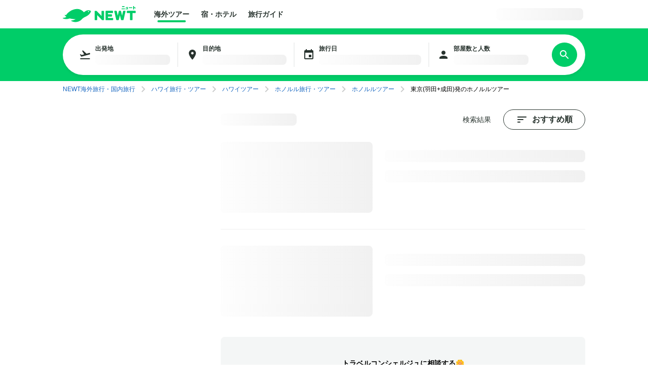

--- FILE ---
content_type: text/html; charset=utf-8
request_url: https://newt.net/tour/search?adults=2&rooms=1&orderBy=RECOMMENDED&destinationId=1&airportId=9
body_size: 36383
content:
<!DOCTYPE html><html lang="ja"><head><meta charSet="utf-8" data-next-head=""/><meta name="viewport" content="width=device-width, initial-scale=1, maximum-scale=1" data-next-head=""/><meta name="twitter:card" content="summary_large_image" data-next-head=""/><meta name="twitter:site" content="@reiwatravel_jp" data-next-head=""/><meta name="twitter:creator" content="@reiwatravel_jp" data-next-head=""/><meta property="og:image" content="https://newt.net/img/website-card.webp" data-next-head=""/><meta name="keywords" content="NEWT, ニュート, 海外旅行,国内旅行,海外ツアー,宿,海外ホテル,国内ホテル" data-next-head=""/><meta name="thumbnail" content="https://newt.net/img/website-card.webp" data-next-head=""/><title data-next-head="">ホノルルツアー【航空券+ホテル付き】 ｜ 海外旅行・国内旅行のツアーやホテル予約はNEWT(ニュート)</title><meta name="robots" content="index,follow" data-next-head=""/><meta name="description" content="NEWTなら365日最低価格保証でホノルルツアーがどこよりもおトク。弾丸から5つ星まで、ぴったりのプランを3ステップでかんたん予約。ホノルルの人気スポットなどおすすめ情報もご紹介。ホノルルツアーの予約はNEWTで。" data-next-head=""/><meta property="og:title" content="ホノルルツアー【航空券+ホテル付き】 ｜ 海外旅行・国内旅行のツアーやホテル予約はNEWT(ニュート)" data-next-head=""/><meta property="og:description" content="NEWTなら365日最低価格保証でホノルルツアーがどこよりもおトク。弾丸から5つ星まで、ぴったりのプランを3ステップでかんたん予約。ホノルルの人気スポットなどおすすめ情報もご紹介。ホノルルツアーの予約はNEWTで。" data-next-head=""/><meta property="og:url" content="https://newt.net/tour/search/airport-9/destination-1" data-next-head=""/><meta property="og:type" content="website" data-next-head=""/><meta property="og:site_name" content="NEWT（ニュート）" data-next-head=""/><link rel="canonical" href="https://newt.net/tour/hwi/hnl" data-next-head=""/><meta name="facebook-domain-verification" content="wepzwhgnjduet43i5i9udydsaij568" data-next-head=""/><link rel="icon" href="/favicon.ico" sizes="32x32" data-next-head=""/><link rel="icon" href="/icon.svg" type="image/svg+xml" data-next-head=""/><link rel="apple-touch-icon" href="/apple-touch-icon.png" data-next-head=""/><link rel="preload" href="/_next/static/css/760af42e01d35c37.css" as="style"/><link rel="preload" href="/_next/static/css/011924b41684dc8d.css" as="style"/><meta name="sentry-trace" content="6c3aa67cf138d8ec35ae87515dc3e932-b9369578eb6eb083-0"/><meta name="baggage" content="sentry-environment=production,sentry-release=9485d1d283dde304d7f8b4267b22e9ab77c571d1,sentry-public_key=afafdd4c89424a1486e4c28a09a15b0e,sentry-trace_id=6c3aa67cf138d8ec35ae87515dc3e932,sentry-org_id=993559,sentry-sampled=false,sentry-sample_rand=0.26985289783679955,sentry-sample_rate=0.05"/><script type="application/ld+json" data-next-head="">{"@context":"https://schema.org","@type":"BreadcrumbList","itemListElement":[{"@type":"ListItem","position":1,"name":"NEWT海外旅行・国内旅行","item":"https://newt.net"},{"@type":"ListItem","position":2,"name":"ハワイ旅行・ツアー","item":"https://newt.net/hwi"},{"@type":"ListItem","position":3,"name":"ハワイツアー","item":"https://newt.net/tour/hwi"},{"@type":"ListItem","position":4,"name":"ホノルル旅行・ツアー","item":"https://newt.net/hwi/hnl"},{"@type":"ListItem","position":5,"name":"ホノルルツアー","item":"https://newt.net/tour/hwi/hnl"},{"@type":"ListItem","position":6,"name":"東京(羽田+成田)発のホノルルツアー","item":"https://newt.net/tour/hwi/hnl/airport-tyo"}]}</script><link rel="stylesheet" href="/_next/static/css/760af42e01d35c37.css" data-n-g=""/><link rel="stylesheet" href="/_next/static/css/011924b41684dc8d.css" data-n-p=""/><noscript data-n-css=""></noscript><script defer="" noModule="" src="/_next/static/chunks/polyfills-42372ed130431b0a.js"></script><script src="/_next/static/chunks/webpack-513518dcaaa91bbf.js" defer=""></script><script src="/_next/static/chunks/framework-a561723649e6509d.js" defer=""></script><script src="/_next/static/chunks/main-2d64f835148e0e4f.js" defer=""></script><script src="/_next/static/chunks/pages/_app-58f4b49f02dede23.js" defer=""></script><script src="/_next/static/chunks/1867-9f3723c0f0601eb3.js" defer=""></script><script src="/_next/static/chunks/pages/tour/search/%5B...query%5D-6fe9926e933f05c1.js" defer=""></script><script src="/_next/static/9s-_NCOG1hvbyHGJKOHWw/_buildManifest.js" defer=""></script><script src="/_next/static/9s-_NCOG1hvbyHGJKOHWw/_ssgManifest.js" defer=""></script></head><body><noscript><iframe src="https://www.googletagmanager.com/ns.html?id=GTM-TSR6QX9" height="0" width="0" style="display:none;visibility:hidden"></iframe></noscript><div id="__next"><div class="DefaultLayout_root__NHbLc "><div class="tabletWithDown"></div><div class=" " data-testid="defaultLayout-header"><div class="DefaultLayout_pc__Mkf9A"><header class="Header_root__RYHpv Header_noFollow__jqmrn"><div class="Container_root__wZNHp Container_size--base__q6lUT Container_spacing--0__UflHV Container_align--centered__fOwTv"><div class="Header_inner__lBjyq"><div class="Header_main__BD15J"><a href="/" class="Header_brand__fa5A7"><div class=" Logo_root__umkeJ Logo_variant--horizontal__VTJ3M Logo_color--primary__KahPX"><svg width="144" height="33" viewBox="0 0 144 33" fill="none" xmlns="http://www.w3.org/2000/svg"><path d="M78.3459 27.7871H80.4238C80.9678 27.7871 81.407 27.3479 81.407 26.8039V10.3641C81.407 9.82004 80.9678 9.38086 80.4238 9.38086H77.4807C76.9367 9.38086 76.4975 9.82004 76.4975 10.3641V19.541L67.1112 9.83315C66.8359 9.54473 66.4492 9.38086 66.0493 9.38086H63.9715C63.4274 9.38086 62.9883 9.82004 62.9883 10.3641V26.8104C62.9883 27.3545 63.4274 27.7937 63.9715 27.7937H66.9145C67.4586 27.7937 67.8977 27.3545 67.8977 26.8104V17.6335L77.2841 27.3414C77.5594 27.6298 77.9461 27.7937 78.3459 27.7937V27.7871Z" fill="#00CD68"></path><path d="M85.4917 27.7846H98.4896C99.0337 27.7846 99.4728 27.3454 99.4728 26.8014V24.4088C99.4728 23.8647 99.0337 23.4256 98.4896 23.4256H89.3196V20.6856H96.1824C96.7264 20.6856 97.1656 20.2464 97.1656 19.7024V17.3098C97.1656 16.7658 96.7264 16.3266 96.1824 16.3266H89.3196V13.7243H98.2274C98.7715 13.7243 99.2106 13.2851 99.2106 12.741V10.3485C99.2106 9.80441 98.7715 9.36523 98.2274 9.36523H85.4917C84.8952 9.36523 84.4102 9.8503 84.4102 10.4468V26.6965C84.4102 27.293 84.8952 27.778 85.4917 27.778V27.7846Z" fill="#00CD68"></path><path d="M133.715 27.7859H136.658C137.202 27.7859 137.641 27.3467 137.641 26.8026V13.7321H143.009C143.553 13.7321 143.992 13.2929 143.992 12.7488V10.3563C143.992 9.81223 143.553 9.37305 143.009 9.37305H127.389C126.845 9.37305 126.406 9.81223 126.406 10.3563V12.7488C126.406 13.2929 126.845 13.7321 127.389 13.7321H132.732V26.8026C132.732 27.3467 133.171 27.7859 133.715 27.7859Z" fill="#00CD68"></path><path d="M116.134 27.7859H119.019C119.569 27.7859 120.048 27.4057 120.166 26.8682L123.908 10.4546C124.033 9.904 123.613 9.37305 123.05 9.37305H120.126C119.569 9.37305 119.091 9.76634 118.973 10.3104L117.164 18.917L115.138 10.2842C115.014 9.75323 114.535 9.37305 113.991 9.37305H111.736C111.186 9.37305 110.714 9.75323 110.589 10.2842L108.57 18.917L106.755 10.3104C106.637 9.76634 106.158 9.37305 105.601 9.37305H102.678C102.107 9.37305 101.688 9.89744 101.819 10.4546L105.575 26.8682C105.699 27.4057 106.171 27.7859 106.722 27.7859H109.593C110.137 27.7859 110.609 27.4122 110.74 26.8813L112.864 18.0518L114.987 26.8813C115.112 27.4122 115.59 27.7859 116.134 27.7859Z" fill="#00CD68"></path><path d="M44.2574 10.3496C43.4315 10.9723 42.6057 11.5492 41.7798 12.0932C41.6946 12.1457 41.5897 12.1325 41.5241 12.0539C37.1718 6.76405 31.1284 5.45962 27.3005 5.72837C19.5528 6.27243 11.4119 10.5921 6.44344 17.8943C6.39755 17.9664 6.30579 17.9992 6.22058 17.973C5.65032 17.7895 5.09317 17.5862 4.55569 17.3765C4.0182 17.1667 3.51349 17.8157 3.88711 18.2811C4.75888 19.3692 5.79452 20.3852 6.97437 21.2832C7.09235 21.375 7.07269 21.552 6.94159 21.6175C5.23737 22.4238 3.08088 23.0924 0.550771 23.23C-0.0719249 23.2628 -0.209573 24.115 0.360685 24.3509C4.54258 26.088 9.23573 26.1077 13.4176 24.4296C13.5291 24.3837 13.6536 24.3772 13.7716 24.4034C16.8261 25.1703 20.6737 25.793 25.0391 25.793C25.1374 25.793 25.1767 25.9241 25.0915 25.97C22.9023 27.3007 20.2607 28.238 17.1997 28.4084C16.6098 28.4412 16.4393 29.2344 16.9637 29.5097C24.4885 33.4689 33.0817 31.2008 37.9125 25.7537C39.1645 24.3378 41.2357 22.8368 43.1497 21.9387C44.9981 21.1128 46.8597 20.1361 48.7277 18.9824C52.7195 16.4785 54.6466 13.0109 55.4594 11.1034C55.8003 10.3037 55.4201 9.37292 54.6073 9.05173C52.5688 8.24547 48.4983 7.32778 44.2574 10.3627V10.3496ZM50.7728 11.7524C50.2353 11.7589 49.7962 11.3328 49.783 10.7953C49.7765 10.2578 50.2025 9.81865 50.74 9.80554C51.2775 9.79899 51.7167 10.2251 51.7298 10.7626C51.7363 11.3001 51.3103 11.7392 50.7728 11.7524Z" fill="#00CD68"></path><path d="M140.297 0H139.235C139.039 0 138.881 0.158476 138.881 0.353966V6.27307C138.881 6.46856 139.039 6.62704 139.235 6.62704H140.297C140.492 6.62704 140.651 6.46856 140.651 6.27307V0.353966C140.651 0.158476 140.492 0 140.297 0Z" fill="#00CD68"></path><path d="M122.435 4.72852H116.516C116.321 4.72852 116.162 4.88699 116.162 5.08248V5.94118C116.162 6.13667 116.321 6.29514 116.516 6.29514H122.435C122.63 6.29514 122.789 6.13667 122.789 5.94118V5.08248C122.789 4.88699 122.63 4.72852 122.435 4.72852Z" fill="#00CD68"></path><path d="M136.843 2.5332H130.924C130.729 2.5332 130.57 2.69168 130.57 2.88717V3.74587C130.57 3.94136 130.729 4.09983 130.924 4.09983H136.843C137.039 4.09983 137.197 3.94136 137.197 3.74587V2.88717C137.197 2.69168 137.039 2.5332 136.843 2.5332Z" fill="#00CD68"></path><path d="M128.808 5.04102H124.305C124.15 5.04102 124.023 5.16721 124.023 5.32288V6.01115C124.023 6.16681 124.15 6.29301 124.305 6.29301H128.808C128.964 6.29301 129.09 6.16681 129.09 6.01115V5.32288C129.09 5.16721 128.964 5.04102 128.808 5.04102Z" fill="#00CD68"></path><path d="M128.429 2.18182L128.042 5.83292H126.594L127.013 1.86719H128.147C128.318 1.86719 128.449 2.0114 128.429 2.18182Z" fill="#00CD68"></path><path d="M124.874 1.875H128.033C128.19 1.875 128.315 1.99954 128.315 2.15686V2.84513C128.315 3.00245 128.19 3.12699 128.033 3.12699H124.874C124.716 3.12699 124.592 3.00245 124.592 2.84513V2.15686C124.592 1.99954 124.716 1.875 124.874 1.875Z" fill="#00CD68"></path><path d="M121.625 0.333984H117.338C117.143 0.333984 116.984 0.49246 116.984 0.687951V1.54665C116.984 1.74214 117.143 1.90061 117.338 1.90061H121.625C121.821 1.90061 121.979 1.74214 121.979 1.54665V0.687951C121.979 0.49246 121.821 0.333984 121.625 0.333984Z" fill="#00CD68"></path><path d="M139.74 3.49453C141.156 3.84849 142.323 4.22868 143.254 4.60231C143.444 4.68097 143.653 4.57609 143.719 4.386C143.798 4.13035 143.909 3.80261 143.988 3.56007C144.047 3.38965 143.961 3.19955 143.791 3.12745C142.847 2.73415 141.674 2.36052 140.232 2C140.232 2 139.845 3.193 139.747 3.49453H139.74Z" fill="#00CD68"></path></svg></div></a></div><div class="Header_action__gGX2D"><div class="Header_pc__q6rlu"><div class="Header_center__Zr6II"><nav><ul class="GlobalNavList_navList__ghbfl Header_nav__heIb2"><li class=" GlobalNavList_active__E9PiE"><a class="GlobalNavList_link__stSFU" href="/">海外ツアー</a></li><li class=" "><a class="GlobalNavList_link__stSFU" href="/hotel">宿・ホテル</a></li><li class=" "><a class="GlobalNavList_link__stSFU" href="/mag">旅行ガイド</a></li></ul></nav></div></div></div><div class="Header_sub__UW_af"><ul class="Stack_root__mwCZY Stack_spacing--base__4obDO Stack_direction--row__R3N4T Stack_align--center__IL2r5 Stack_justify--start__3KTWY "><li class="Stack_item__fBSBB"><div class="Header_pc__q6rlu"></div></li><li class="Stack_item__fBSBB"><div class="Header_right__S3pDA"><div class="User_onlyPc__Vy3my"><div style="aspect-ratio:auto;width:172px" class="Skeleton_root__vX1WP  "></div></div></div></li><li class="Stack_item__fBSBB"><div class="Header_menuOpenButton__ShYq9"><button class="HeaderMenu_menuButton__xmgIE HeaderMenu_openButton__BOSiG" aria-label="メニューを開く" data-testid="header-menu-button"><i class="Icon_root__KsMp8 Icon_color--gray-80___pLph Icon_size--md__cni5W "><svg width="24" height="24" viewBox="0 0 24 24" fill="none" xmlns="http://www.w3.org/2000/svg"><path d="M2.89844 18.1669V16.4637H21.1017V18.1669H2.89844ZM2.89844 12.8512V11.1479H21.1017V12.8512H2.89844ZM2.89844 7.53542V5.82617H21.1017V7.53542H2.89844Z" fill="black"></path></svg></i></button></div></li></ul></div></div></div></header><div class="Header_sp__e0WdS"><nav><ul class="GlobalNavList_navList__ghbfl Header_nav__heIb2"><li class=" GlobalNavList_active__E9PiE"><a class="GlobalNavList_link__stSFU" href="/">海外ツアー</a></li><li class=" "><a class="GlobalNavList_link__stSFU" href="/hotel">宿・ホテル</a></li><li class=" "><a class="GlobalNavList_link__stSFU" href="/mag">旅行ガイド</a></li></ul></nav></div></div><div class="DefaultLayout_sp__F2JmZ"><header class="Header_root__RYHpv Header_noFollow__jqmrn"><div class="Container_root__wZNHp Container_size--base__q6lUT Container_spacing--0__UflHV Container_align--centered__fOwTv"><div class="Header_inner__lBjyq"><div class="Header_main__BD15J"><a href="/" class="Header_brand__fa5A7"><div class=" Logo_root__umkeJ Logo_variant--horizontal__VTJ3M Logo_color--primary__KahPX"><svg width="144" height="33" viewBox="0 0 144 33" fill="none" xmlns="http://www.w3.org/2000/svg"><path d="M78.3459 27.7871H80.4238C80.9678 27.7871 81.407 27.3479 81.407 26.8039V10.3641C81.407 9.82004 80.9678 9.38086 80.4238 9.38086H77.4807C76.9367 9.38086 76.4975 9.82004 76.4975 10.3641V19.541L67.1112 9.83315C66.8359 9.54473 66.4492 9.38086 66.0493 9.38086H63.9715C63.4274 9.38086 62.9883 9.82004 62.9883 10.3641V26.8104C62.9883 27.3545 63.4274 27.7937 63.9715 27.7937H66.9145C67.4586 27.7937 67.8977 27.3545 67.8977 26.8104V17.6335L77.2841 27.3414C77.5594 27.6298 77.9461 27.7937 78.3459 27.7937V27.7871Z" fill="#00CD68"></path><path d="M85.4917 27.7846H98.4896C99.0337 27.7846 99.4728 27.3454 99.4728 26.8014V24.4088C99.4728 23.8647 99.0337 23.4256 98.4896 23.4256H89.3196V20.6856H96.1824C96.7264 20.6856 97.1656 20.2464 97.1656 19.7024V17.3098C97.1656 16.7658 96.7264 16.3266 96.1824 16.3266H89.3196V13.7243H98.2274C98.7715 13.7243 99.2106 13.2851 99.2106 12.741V10.3485C99.2106 9.80441 98.7715 9.36523 98.2274 9.36523H85.4917C84.8952 9.36523 84.4102 9.8503 84.4102 10.4468V26.6965C84.4102 27.293 84.8952 27.778 85.4917 27.778V27.7846Z" fill="#00CD68"></path><path d="M133.715 27.7859H136.658C137.202 27.7859 137.641 27.3467 137.641 26.8026V13.7321H143.009C143.553 13.7321 143.992 13.2929 143.992 12.7488V10.3563C143.992 9.81223 143.553 9.37305 143.009 9.37305H127.389C126.845 9.37305 126.406 9.81223 126.406 10.3563V12.7488C126.406 13.2929 126.845 13.7321 127.389 13.7321H132.732V26.8026C132.732 27.3467 133.171 27.7859 133.715 27.7859Z" fill="#00CD68"></path><path d="M116.134 27.7859H119.019C119.569 27.7859 120.048 27.4057 120.166 26.8682L123.908 10.4546C124.033 9.904 123.613 9.37305 123.05 9.37305H120.126C119.569 9.37305 119.091 9.76634 118.973 10.3104L117.164 18.917L115.138 10.2842C115.014 9.75323 114.535 9.37305 113.991 9.37305H111.736C111.186 9.37305 110.714 9.75323 110.589 10.2842L108.57 18.917L106.755 10.3104C106.637 9.76634 106.158 9.37305 105.601 9.37305H102.678C102.107 9.37305 101.688 9.89744 101.819 10.4546L105.575 26.8682C105.699 27.4057 106.171 27.7859 106.722 27.7859H109.593C110.137 27.7859 110.609 27.4122 110.74 26.8813L112.864 18.0518L114.987 26.8813C115.112 27.4122 115.59 27.7859 116.134 27.7859Z" fill="#00CD68"></path><path d="M44.2574 10.3496C43.4315 10.9723 42.6057 11.5492 41.7798 12.0932C41.6946 12.1457 41.5897 12.1325 41.5241 12.0539C37.1718 6.76405 31.1284 5.45962 27.3005 5.72837C19.5528 6.27243 11.4119 10.5921 6.44344 17.8943C6.39755 17.9664 6.30579 17.9992 6.22058 17.973C5.65032 17.7895 5.09317 17.5862 4.55569 17.3765C4.0182 17.1667 3.51349 17.8157 3.88711 18.2811C4.75888 19.3692 5.79452 20.3852 6.97437 21.2832C7.09235 21.375 7.07269 21.552 6.94159 21.6175C5.23737 22.4238 3.08088 23.0924 0.550771 23.23C-0.0719249 23.2628 -0.209573 24.115 0.360685 24.3509C4.54258 26.088 9.23573 26.1077 13.4176 24.4296C13.5291 24.3837 13.6536 24.3772 13.7716 24.4034C16.8261 25.1703 20.6737 25.793 25.0391 25.793C25.1374 25.793 25.1767 25.9241 25.0915 25.97C22.9023 27.3007 20.2607 28.238 17.1997 28.4084C16.6098 28.4412 16.4393 29.2344 16.9637 29.5097C24.4885 33.4689 33.0817 31.2008 37.9125 25.7537C39.1645 24.3378 41.2357 22.8368 43.1497 21.9387C44.9981 21.1128 46.8597 20.1361 48.7277 18.9824C52.7195 16.4785 54.6466 13.0109 55.4594 11.1034C55.8003 10.3037 55.4201 9.37292 54.6073 9.05173C52.5688 8.24547 48.4983 7.32778 44.2574 10.3627V10.3496ZM50.7728 11.7524C50.2353 11.7589 49.7962 11.3328 49.783 10.7953C49.7765 10.2578 50.2025 9.81865 50.74 9.80554C51.2775 9.79899 51.7167 10.2251 51.7298 10.7626C51.7363 11.3001 51.3103 11.7392 50.7728 11.7524Z" fill="#00CD68"></path><path d="M140.297 0H139.235C139.039 0 138.881 0.158476 138.881 0.353966V6.27307C138.881 6.46856 139.039 6.62704 139.235 6.62704H140.297C140.492 6.62704 140.651 6.46856 140.651 6.27307V0.353966C140.651 0.158476 140.492 0 140.297 0Z" fill="#00CD68"></path><path d="M122.435 4.72852H116.516C116.321 4.72852 116.162 4.88699 116.162 5.08248V5.94118C116.162 6.13667 116.321 6.29514 116.516 6.29514H122.435C122.63 6.29514 122.789 6.13667 122.789 5.94118V5.08248C122.789 4.88699 122.63 4.72852 122.435 4.72852Z" fill="#00CD68"></path><path d="M136.843 2.5332H130.924C130.729 2.5332 130.57 2.69168 130.57 2.88717V3.74587C130.57 3.94136 130.729 4.09983 130.924 4.09983H136.843C137.039 4.09983 137.197 3.94136 137.197 3.74587V2.88717C137.197 2.69168 137.039 2.5332 136.843 2.5332Z" fill="#00CD68"></path><path d="M128.808 5.04102H124.305C124.15 5.04102 124.023 5.16721 124.023 5.32288V6.01115C124.023 6.16681 124.15 6.29301 124.305 6.29301H128.808C128.964 6.29301 129.09 6.16681 129.09 6.01115V5.32288C129.09 5.16721 128.964 5.04102 128.808 5.04102Z" fill="#00CD68"></path><path d="M128.429 2.18182L128.042 5.83292H126.594L127.013 1.86719H128.147C128.318 1.86719 128.449 2.0114 128.429 2.18182Z" fill="#00CD68"></path><path d="M124.874 1.875H128.033C128.19 1.875 128.315 1.99954 128.315 2.15686V2.84513C128.315 3.00245 128.19 3.12699 128.033 3.12699H124.874C124.716 3.12699 124.592 3.00245 124.592 2.84513V2.15686C124.592 1.99954 124.716 1.875 124.874 1.875Z" fill="#00CD68"></path><path d="M121.625 0.333984H117.338C117.143 0.333984 116.984 0.49246 116.984 0.687951V1.54665C116.984 1.74214 117.143 1.90061 117.338 1.90061H121.625C121.821 1.90061 121.979 1.74214 121.979 1.54665V0.687951C121.979 0.49246 121.821 0.333984 121.625 0.333984Z" fill="#00CD68"></path><path d="M139.74 3.49453C141.156 3.84849 142.323 4.22868 143.254 4.60231C143.444 4.68097 143.653 4.57609 143.719 4.386C143.798 4.13035 143.909 3.80261 143.988 3.56007C144.047 3.38965 143.961 3.19955 143.791 3.12745C142.847 2.73415 141.674 2.36052 140.232 2C140.232 2 139.845 3.193 139.747 3.49453H139.74Z" fill="#00CD68"></path></svg></div></a></div><div class="Header_sub__UW_af"><ul class="Stack_root__mwCZY Stack_spacing--base__4obDO Stack_direction--row__R3N4T Stack_align--center__IL2r5 Stack_justify--start__3KTWY "><li class="Stack_item__fBSBB"><div class="Header_pc__q6rlu"></div></li><li class="Stack_item__fBSBB"><div class="Header_right__S3pDA"><div class="User_onlyPc__Vy3my"><div style="aspect-ratio:auto;width:172px" class="Skeleton_root__vX1WP  "></div></div></div></li><li class="Stack_item__fBSBB"><div class="Header_menuOpenButton__ShYq9"><button class="HeaderMenu_menuButton__xmgIE HeaderMenu_openButton__BOSiG" aria-label="メニューを開く" data-testid="header-menu-button"><i class="Icon_root__KsMp8 Icon_color--gray-80___pLph Icon_size--md__cni5W "><svg width="24" height="24" viewBox="0 0 24 24" fill="none" xmlns="http://www.w3.org/2000/svg"><path d="M2.89844 18.1669V16.4637H21.1017V18.1669H2.89844ZM2.89844 12.8512V11.1479H21.1017V12.8512H2.89844ZM2.89844 7.53542V5.82617H21.1017V7.53542H2.89844Z" fill="black"></path></svg></i></button></div></li></ul></div></div></div></header></div></div><div class="DefaultLayout_inner__j3ZsL"><div class="SearchBoxFollow_root__ZQpAw search_pcStickySearchBox__fELO_"><div class="SearchBoxFollow_inner__SkT9R"><div class="SearchBoxFollow_box__kwQru"><header class="SearchBox_root__A101B " data-testid="searchBox"><div class="SearchBox_main__7t9yN"><ul class="SearchBox_fields__a9ioz"><li><button class="SearchField_root__JaqWD"><div class="SearchField_icon__1Th_N"><i class="Icon_root__KsMp8 Icon_color--gray-80___pLph Icon_size--md__cni5W "><svg width="24" height="24" viewBox="0 0 24 24" fill="none" xmlns="http://www.w3.org/2000/svg"><path d="M2.49984 19.0003H21.4998V21.0003H2.49984V19.0003ZM22.0698 9.64031C21.8598 8.84031 21.0298 8.36031 20.2298 8.58031L14.9198 10.0003L8.01984 3.57031L6.08984 4.08031L10.2298 11.2503L5.25984 12.5803L3.28984 11.0403L1.83984 11.4303L4.42984 15.9203C4.42984 15.9203 11.5498 14.0203 20.9998 11.4903C21.8098 11.2603 22.2798 10.4403 22.0698 9.64031Z" fill="#757575"></path></svg></i></div><dl class="SearchField_definition__lNNm7" data-testid="search-field-出発地"><dt>出発地</dt><dd><div><div style="min-height:20px;aspect-ratio:auto;width:100%" class="Skeleton_root__vX1WP  "></div></div></dd></dl></button></li><li><button class="SearchField_root__JaqWD"><div class="SearchField_icon__1Th_N"><i class="Icon_root__KsMp8 Icon_color--gray-80___pLph Icon_size--md__cni5W "><svg width="24" height="24" viewBox="0 0 24 24" fill="none" xmlns="http://www.w3.org/2000/svg"><path d="M12 2C8.13 2 5 5.13 5 9C5 14.25 12 22 12 22C12 22 19 14.25 19 9C19 5.13 15.87 2 12 2ZM12 11.5C10.62 11.5 9.5 10.38 9.5 9C9.5 7.62 10.62 6.5 12 6.5C13.38 6.5 14.5 7.62 14.5 9C14.5 10.38 13.38 11.5 12 11.5Z" fill="#757575"></path></svg></i></div><dl class="SearchField_definition__lNNm7" data-testid="search-field-目的地"><dt>目的地</dt><dd><div><div style="min-height:20px;aspect-ratio:auto;width:100%" class="Skeleton_root__vX1WP  "></div></div></dd></dl></button></li><li><button class="SearchField_root__JaqWD"><div class="SearchField_icon__1Th_N"><i class="Icon_root__KsMp8 Icon_color--gray-80___pLph Icon_size--md__cni5W "><svg width="24" height="24" viewBox="0 0 24 24" fill="none" xmlns="http://www.w3.org/2000/svg"><path d="M17 12H12V17H17V12ZM16 1V3H8V1H6V3H5C3.89 3 3.01 3.9 3.01 5L3 19C3 20.1 3.89 21 5 21H19C20.1 21 21 20.1 21 19V5C21 3.9 20.1 3 19 3H18V1H16ZM19 19H5V8H19V19Z" fill="#757575"></path></svg></i></div><dl class="SearchField_definition__lNNm7" data-testid="search-field-旅行日"><dt>旅行日</dt><dd><div><div style="min-height:20px;aspect-ratio:auto;width:100%" class="Skeleton_root__vX1WP  "></div></div></dd></dl></button></li><li><button class="SearchField_root__JaqWD"><div class="SearchField_icon__1Th_N"><i class="Icon_root__KsMp8 Icon_color--gray-80___pLph Icon_size--md__cni5W "><svg width="24" height="24" viewBox="0 0 24 24" fill="none" xmlns="http://www.w3.org/2000/svg"><path d="M12 12C14.21 12 16 10.21 16 8C16 5.79 14.21 4 12 4C9.79 4 8 5.79 8 8C8 10.21 9.79 12 12 12ZM12 14C9.33 14 4 15.34 4 18V20H20V18C20 15.34 14.67 14 12 14Z" fill="#1F1F1F"></path></svg></i></div><dl class="SearchField_definition__lNNm7" data-testid="search-field-部屋数と人数"><dt>部屋数と人数</dt><dd><div><div style="min-height:20px;aspect-ratio:auto;width:100%" class="Skeleton_root__vX1WP  "></div></div></dd></dl></button></li></ul></div><div class="SearchBox_action__KVZ9q"><button type="submit" class="Button_root__XTweT Button_size--md__O8A4t Button_primary--solid__waeCU  Button_width--full__hQDse " data-testid="searchBox-search-button"><span class="Button_body__ulVcq "><div class="SearchBox_actionIcon__KjHGW"><i class="Icon_root__KsMp8 Icon_color--white__vYVp8 Icon_size--md__cni5W "><svg width="24" height="24" viewBox="0 0 24 24" fill="none" xmlns="http://www.w3.org/2000/svg"><path d="M15.5 14H14.71L14.43 13.73C15.41 12.59 16 11.11 16 9.5C16 5.91 13.09 3 9.5 3C5.91 3 3 5.91 3 9.5C3 13.09 5.91 16 9.5 16C11.11 16 12.59 15.41 13.73 14.43L14 14.71V15.5L19 20.49L20.49 19L15.5 14ZM9.5 14C7.01 14 5 11.99 5 9.5C5 7.01 7.01 5 9.5 5C11.99 5 14 7.01 14 9.5C14 11.99 11.99 14 9.5 14Z" fill="#757575"></path></svg></i></div><span class="SearchBox_actionBody__lqH3N">さがす</span></span></button></div></header></div></div></div><div class="StickyOnScroll_root__1H36m StickyOnScroll_isAtScrollTop__RJat4"><div class="search_spFilterChips__EwhJC"></div></div><div class="Container_root__wZNHp Container_size--base__q6lUT Container_spacing--4x__jm5z1 Container_align--centered__fOwTv"><div class="laptopWithUp"><div class="Breadcrumb_root__U9MiX"><div class="Breadcrumb_root__1Dv3t"><ul class="Stack_root__mwCZY Stack_spacing--base__4obDO Stack_direction--row__R3N4T Stack_align--center__IL2r5 Stack_justify--start__3KTWY "><li class="Stack_item__fBSBB"><a href="/"><span><span class="Text_root__P4Pdm  Text_as--span__a7Tcl Text_color--link__5nfZH Text_size--sm__MrxkF Text_weight--normal__PWxIs Text_spacing--normal__xTjys Text_align--left__g1xX4     ">NEWT海外旅行・国内旅行</span></span></a></li><li class="Stack_item__fBSBB"><i class="Icon_root__KsMp8 Icon_color--gray-30__8uUl0 Icon_size--md__cni5W "><svg width="24" height="24" viewBox="0 0 24 24" fill="none" xmlns="http://www.w3.org/2000/svg"><path d="M9.99984 6L8.58984 7.41L13.1698 12L8.58984 16.59L9.99984 18L15.9998 12L9.99984 6Z" fill="#757575"></path></svg></i></li><li class="Stack_item__fBSBB"><a href="/hwi"><span><span class="Text_root__P4Pdm  Text_as--span__a7Tcl Text_color--link__5nfZH Text_size--sm__MrxkF Text_weight--normal__PWxIs Text_spacing--normal__xTjys Text_align--left__g1xX4     ">ハワイ旅行・ツアー</span></span></a></li><li class="Stack_item__fBSBB"><i class="Icon_root__KsMp8 Icon_color--gray-30__8uUl0 Icon_size--md__cni5W "><svg width="24" height="24" viewBox="0 0 24 24" fill="none" xmlns="http://www.w3.org/2000/svg"><path d="M9.99984 6L8.58984 7.41L13.1698 12L8.58984 16.59L9.99984 18L15.9998 12L9.99984 6Z" fill="#757575"></path></svg></i></li><li class="Stack_item__fBSBB"><a href="/tour/hwi"><span><span class="Text_root__P4Pdm  Text_as--span__a7Tcl Text_color--link__5nfZH Text_size--sm__MrxkF Text_weight--normal__PWxIs Text_spacing--normal__xTjys Text_align--left__g1xX4     ">ハワイツアー</span></span></a></li><li class="Stack_item__fBSBB"><i class="Icon_root__KsMp8 Icon_color--gray-30__8uUl0 Icon_size--md__cni5W "><svg width="24" height="24" viewBox="0 0 24 24" fill="none" xmlns="http://www.w3.org/2000/svg"><path d="M9.99984 6L8.58984 7.41L13.1698 12L8.58984 16.59L9.99984 18L15.9998 12L9.99984 6Z" fill="#757575"></path></svg></i></li><li class="Stack_item__fBSBB"><a href="/hwi/hnl"><span><span class="Text_root__P4Pdm  Text_as--span__a7Tcl Text_color--link__5nfZH Text_size--sm__MrxkF Text_weight--normal__PWxIs Text_spacing--normal__xTjys Text_align--left__g1xX4     ">ホノルル旅行・ツアー</span></span></a></li><li class="Stack_item__fBSBB"><i class="Icon_root__KsMp8 Icon_color--gray-30__8uUl0 Icon_size--md__cni5W "><svg width="24" height="24" viewBox="0 0 24 24" fill="none" xmlns="http://www.w3.org/2000/svg"><path d="M9.99984 6L8.58984 7.41L13.1698 12L8.58984 16.59L9.99984 18L15.9998 12L9.99984 6Z" fill="#757575"></path></svg></i></li><li class="Stack_item__fBSBB"><a href="/tour/hwi/hnl"><span><span class="Text_root__P4Pdm  Text_as--span__a7Tcl Text_color--link__5nfZH Text_size--sm__MrxkF Text_weight--normal__PWxIs Text_spacing--normal__xTjys Text_align--left__g1xX4     ">ホノルルツアー</span></span></a></li><li class="Stack_item__fBSBB"><i class="Icon_root__KsMp8 Icon_color--gray-30__8uUl0 Icon_size--md__cni5W "><svg width="24" height="24" viewBox="0 0 24 24" fill="none" xmlns="http://www.w3.org/2000/svg"><path d="M9.99984 6L8.58984 7.41L13.1698 12L8.58984 16.59L9.99984 18L15.9998 12L9.99984 6Z" fill="#757575"></path></svg></i></li><li class="Stack_item__fBSBB"><div><span class="Text_root__P4Pdm  Text_as--span__a7Tcl Text_color--black__RrlKf Text_size--sm__MrxkF Text_weight--normal__PWxIs Text_spacing--normal__xTjys Text_align--left__g1xX4     "><span class="Breadcrumb_lastChild__cndv5">東京(羽田+成田)発のホノルルツアー</span></span></div></li></ul></div></div></div><div class="search_container__nT9fh"><div class="search_sidebar__MO7h1"></div><main class="search_main__1RQE_"><header class="search_header__fy8b_"><h2 class="search_title__8dIgM"><div><div style="aspect-ratio:auto;width:150px" class="Skeleton_root__vX1WP  "></div></div></h2><div class="search_menu__bfzNX" data-testid="search-totalCount"><ul class="Stack_root__mwCZY Stack_spacing--6x__hnfZk Stack_direction--row__R3N4T Stack_align--center__IL2r5 Stack_justify--start__3KTWY "><li class="Stack_item__fBSBB"><ul class="Stack_root__mwCZY Stack_spacing--base__4obDO Stack_direction--row__R3N4T Stack_align--start__GgtnQ Stack_justify--start__3KTWY "><li class="Stack_item__fBSBB"><span class="Text_root__P4Pdm  Text_as--span__a7Tcl Text_color--default__EaaO_ Text_size--base__7UFK7 Text_weight--normal__PWxIs Text_spacing--normal__xTjys Text_align--left__g1xX4     ">検索結果</span></li></ul></li><li class="Stack_item__fBSBB"><div class="search_laptopWithUpVisible__fcUKz"><div class="Dropdown_root__8pVPk "><div class=""><button type="submit" class="Button_root__XTweT Button_size--md__O8A4t Button_default--outline__zEy2M  Button_width--full__hQDse " data-testid="filters-sort-button"><span class="Button_icon__v47_P"><i class="Icon_root__KsMp8 Icon_color--gray-80___pLph Icon_size--md__cni5W "><svg width="20" height="20" viewBox="0 0 20 20" fill="none" xmlns="http://www.w3.org/2000/svg"><path d="M2.5 14.1667C2.5 14.6269 2.8731 15 3.33333 15H6.66667C7.1269 15 7.5 14.6269 7.5 14.1667C7.5 13.7064 7.1269 13.3333 6.66667 13.3333H3.33333C2.8731 13.3333 2.5 13.7064 2.5 14.1667ZM3.33333 5C2.8731 5 2.5 5.3731 2.5 5.83333C2.5 6.29357 2.8731 6.66667 3.33333 6.66667H16.6667C17.1269 6.66667 17.5 6.29357 17.5 5.83333C17.5 5.3731 17.1269 5 16.6667 5H3.33333ZM2.5 10C2.5 10.4602 2.8731 10.8333 3.33333 10.8333H11.6667C12.1269 10.8333 12.5 10.4602 12.5 10C12.5 9.53976 12.1269 9.16667 11.6667 9.16667H3.33333C2.8731 9.16667 2.5 9.53976 2.5 10Z" fill="#757575"></path></svg></i></span><span class="Button_body__ulVcq ">おすすめ順</span></button></div></div></div></li></ul></div></header><div class="search_content__T_3WV"><div class="search_skeleton__g6gH_"><div class="TourCardSkeleton_root__uCgIV"><div class="TourCardSkeleton_figure__nieot"><div><div style="min-height:140px;aspect-ratio:auto;width:100%" class="Skeleton_root__vX1WP  "></div></div></div><ul class="TourCardSkeleton_rows__1nIvV"><li><div><div style="min-height:24px;aspect-ratio:auto;width:100%" class="Skeleton_root__vX1WP  "></div></div></li><li><div><div style="min-height:24px;aspect-ratio:auto;width:100%" class="Skeleton_root__vX1WP  "></div></div></li></ul></div><div class="TourCardSkeleton_root__uCgIV"><div class="TourCardSkeleton_figure__nieot"><div><div style="min-height:140px;aspect-ratio:auto;width:100%" class="Skeleton_root__vX1WP  "></div></div></div><ul class="TourCardSkeleton_rows__1nIvV"><li><div><div style="min-height:24px;aspect-ratio:auto;width:100%" class="Skeleton_root__vX1WP  "></div></div></li><li><div><div style="min-height:24px;aspect-ratio:auto;width:100%" class="Skeleton_root__vX1WP  "></div></div></li></ul></div></div><div class="search_concierge__kF7M5"><section class="SupportChatSection_root__haqdJ"><p class="SupportChatSection_message1__2JmKA">トラベルコンシェルジュに相談する🌼</p><p class="SupportChatSection_message2__ukLqQ">ご希望の条件で見つからない場合や、プランにないご要望がある場合は、お気軽にご相談ください🙌</p><ul class="SupportChatSection_list__nB_Bb"><li><span>自分に合ったホテルを提案してほしい</span></li><li><span>さまざまなエリアを周遊したい</span></li><li><span>ハネムーンなどオリジナル旅行の相談がしたい など</span></li></ul><div class="SupportChatSection_link__upGMX"><button type="submit" class="Button_root__XTweT Button_size--md__O8A4t Button_primary--outline__QyoCM  Button_width--full__hQDse "><span class="Button_icon__v47_P"><i class="Icon_root__KsMp8 Icon_color--primary__x9u_P Icon_size--md__cni5W "><svg width="24" height="24" viewBox="0 0 24 24" fill="none" xmlns="http://www.w3.org/2000/svg"><path d="M12 2C13.3833 2 14.6837 2.26211 15.9004 2.78711C17.117 3.3121 18.1752 4.02485 19.0752 4.9248C19.9751 5.82476 20.6879 6.88302 21.2129 8.09961C21.7379 9.31628 22 10.6167 22 12C22 13.3833 21.7379 14.6837 21.2129 15.9004C20.6879 17.117 19.9751 18.1752 19.0752 19.0752C18.1752 19.9751 17.117 20.6879 15.9004 21.2129C14.6837 21.7379 13.3833 22 12 22C11.25 22 10.5165 21.921 9.7998 21.7627C9.08322 21.6044 8.38345 21.3665 7.7002 21.0498L1 23L2.9502 16.2998C2.63357 15.6166 2.39563 14.9168 2.2373 14.2002C2.07897 13.4835 2 12.75 2 12C2 10.6167 2.26211 9.31628 2.78711 8.09961C3.3121 6.88302 4.02485 5.82476 4.9248 4.9248C5.82476 4.02485 6.88302 3.3121 8.09961 2.78711C9.31628 2.26211 10.6167 2 12 2ZM12 4C9.76667 4 7.8752 4.7752 6.3252 6.3252C4.7752 7.8752 4 9.76667 4 12C4 12.6 4.06687 13.1921 4.2002 13.7754C4.33353 14.3585 4.5332 14.917 4.7998 15.4502C4.91645 15.6669 4.97898 15.896 4.9873 16.1377C4.99561 16.3792 4.96695 16.6165 4.90039 16.8496L3.9502 20.0498L7.15039 19.0996C7.38352 19.033 7.62085 19.0087 7.8623 19.0254C8.10394 19.0421 8.33316 19.1002 8.5498 19.2002C9.08301 19.4668 9.64143 19.6665 10.2246 19.7998C10.8079 19.9331 11.4 20 12 20C14.2333 20 16.1248 19.2248 17.6748 17.6748C19.2248 16.1248 20 14.2333 20 12C20 9.76667 19.2248 7.8752 17.6748 6.3252C16.1248 4.7752 14.2333 4 12 4ZM8.20996 10.7363C8.90743 10.7363 9.47338 11.3016 9.47363 11.999C9.47363 12.6966 8.90759 13.2627 8.20996 13.2627C7.51255 13.2624 6.94727 12.6965 6.94727 11.999C6.94752 11.3018 7.51271 10.7366 8.20996 10.7363ZM12 10.7363C12.6975 10.7363 13.2634 11.3016 13.2637 11.999C13.2637 12.6966 12.6976 13.2627 12 13.2627C11.3026 13.2624 10.7373 12.6965 10.7373 11.999C10.7376 11.3018 11.3027 10.7366 12 10.7363ZM15.7891 10.7363C16.4865 10.7363 17.0525 11.3016 17.0527 11.999C17.0527 12.6966 16.4867 13.2627 15.7891 13.2627C15.0917 13.2624 14.5264 12.6965 14.5264 11.999C14.5266 11.3018 15.0918 10.7366 15.7891 10.7363Z" fill="#28332E"></path></svg></i></span><span class="Button_body__ulVcq ">チャットで相談する</span></button></div></section></div><div class="Spacer_root__E5Iv7 Spacer_vertical--16x__mKUx0 Spacer_horizontal--1___oJzg"></div><section data-testid="destinationDetailLink-section"><h2 class="Text_root__P4Pdm  Text_as--h2__Ykhu_ Text_color--default__EaaO_ Text_size--lg__VECne Text_weight--bold__dA5H_ Text_spacing--normal__xTjys Text_align--left__g1xX4     ">ハワイ旅行・ツアー情報</h2><div class="Spacer_root__E5Iv7 Spacer_vertical--6x__jMVT2 Spacer_horizontal--1___oJzg"></div><ul class="DestinationDetailLinks_destinationDetailsItems__V_S1d"><li><a class="LinkCard_root__hVbvS" href="/hwi" target="_blank" rel="noreferrer"><section class="LinkCard_inner__4djEi"><div class="LinkCard_thumbnail__xAhKp"><figure class="LazyImage_root__OC1ft" style="aspect-ratio:1"><img class="LazyImage_img__lOvps " src="https://newt.imgix.net/destinations/1/hanaumabay_1.jpg?w=160&amp;h=160&amp;auto=format" alt="ハワイ" loading="lazy"/></figure></div><div class="LinkCard_main__LIWzS"><header><p class="LinkCard_title__UYVY0">ハワイ旅行・ツアーの情報</p></header></div></section></a></li><li><a class="LinkCard_root__hVbvS" href="/hwi/hnl" target="_blank" rel="noreferrer"><section class="LinkCard_inner__4djEi"><div class="LinkCard_thumbnail__xAhKp"><figure class="LazyImage_root__OC1ft" style="aspect-ratio:1"><img class="LazyImage_img__lOvps " src="https://newt.imgix.net/destinations/1/destination_hawaii_1.jpg?w=160&amp;h=160&amp;auto=format" alt="ホノルル" loading="lazy"/></figure></div><div class="LinkCard_main__LIWzS"><header><p class="LinkCard_title__UYVY0">ホノルル旅行・ツアーの情報</p></header></div></section></a></li><li><a class="LinkCard_root__hVbvS" href="/hwi/koa" target="_blank" rel="noreferrer"><section class="LinkCard_inner__4djEi"><div class="LinkCard_thumbnail__xAhKp"><figure class="LazyImage_root__OC1ft" style="aspect-ratio:1"><img class="LazyImage_img__lOvps " src="https://newt.imgix.net/destinations/116/hawai_bigislamd_16.jpg?w=160&amp;h=160&amp;auto=format" alt="ハワイ島" loading="lazy"/></figure></div><div class="LinkCard_main__LIWzS"><header><p class="LinkCard_title__UYVY0">ハワイ島旅行・ツアーの情報</p></header></div></section></a></li></ul></section><div class="Spacer_root__E5Iv7 Spacer_vertical--16x__mKUx0 Spacer_horizontal--1___oJzg"></div><section><h2 class="Text_root__P4Pdm  Text_as--h2__Ykhu_ Text_color--default__EaaO_ Text_size--lg__VECne Text_weight--bold__dA5H_ Text_spacing--normal__xTjys Text_align--left__g1xX4     ">ほかエリアの旅行・ツアー情報</h2><div class="Spacer_root__E5Iv7 Spacer_vertical--6x__jMVT2 Spacer_horizontal--1___oJzg"></div><ul class="DestinationDetailLinks_destinationDetailsItems__V_S1d"><li><a class="LinkCard_root__hVbvS" href="/spn" target="_blank" rel="noreferrer"><section class="LinkCard_inner__4djEi"><div class="LinkCard_thumbnail__xAhKp"><figure class="LazyImage_root__OC1ft" style="aspect-ratio:1"><img class="LazyImage_img__lOvps " src="https://newt.imgix.net/destinations/58/saipan_ocean_14.jpg?w=160&amp;h=160&amp;auto=format" alt="サイパン" loading="lazy"/></figure></div><div class="LinkCard_main__LIWzS"><header><p class="LinkCard_title__UYVY0">サイパン旅行・ツアーの情報</p></header></div></section></a></li><li><a class="LinkCard_root__hVbvS" href="/gum" target="_blank" rel="noreferrer"><section class="LinkCard_inner__4djEi"><div class="LinkCard_thumbnail__xAhKp"><figure class="LazyImage_root__OC1ft" style="aspect-ratio:1"><img class="LazyImage_img__lOvps " src="https://newt.imgix.net/destinations/2/Guam_KV_1.jpg?w=160&amp;h=160&amp;auto=format" alt="グアム" loading="lazy"/></figure></div><div class="LinkCard_main__LIWzS"><header><p class="LinkCard_title__UYVY0">グアム旅行・ツアーの情報</p></header></div></section></a></li></ul></section><div class="Spacer_root__E5Iv7 Spacer_vertical--16x__mKUx0 Spacer_horizontal--1___oJzg"></div><section><h2 class="Text_root__P4Pdm  Text_as--h2__Ykhu_ Text_color--default__EaaO_ Text_size--lg__VECne Text_weight--bold__dA5H_ Text_spacing--normal__xTjys Text_align--left__g1xX4     ">ほか出発空港のホノルルツアー</h2><div class="Spacer_root__E5Iv7 Spacer_vertical--6x__jMVT2 Spacer_horizontal--1___oJzg"></div><ul class="DestinationDetailLinks_destinationDetailsItems__V_S1d"><li><a class="LinkCard_root__hVbvS" href="/tour/hwi/hnl/airport-tyo" target="_blank" rel="noreferrer"><section class="LinkCard_inner__4djEi"><div class="LinkCard_thumbnail__xAhKp"><figure class="LazyImage_root__OC1ft" style="aspect-ratio:1"><img class="LazyImage_img__lOvps " src="https://newt.imgix.net/destinations/0/destination_tokyo_4.jpg?w=160&amp;amp;h=160&amp;amp;auto=format" alt="東京(羽田+成田)発のホノルルツアー" loading="lazy"/></figure></div><div class="LinkCard_main__LIWzS"><header><p class="LinkCard_title__UYVY0">東京(羽田+成田)発のホノルルツアー</p></header></div></section></a></li><li><a class="LinkCard_root__hVbvS" href="/tour/hwi/hnl/airport-hnd" target="_blank" rel="noreferrer"><section class="LinkCard_inner__4djEi"><div class="LinkCard_thumbnail__xAhKp"><figure class="LazyImage_root__OC1ft" style="aspect-ratio:1"><img class="LazyImage_img__lOvps " src="https://newt.imgix.net/destinations/0/destination_tokyo_5.jpg?w=160&amp;amp;h=160&amp;amp;auto=format" alt="羽田空港発のホノルルツアー" loading="lazy"/></figure></div><div class="LinkCard_main__LIWzS"><header><p class="LinkCard_title__UYVY0">羽田空港発のホノルルツアー</p></header></div></section></a></li><li><a class="LinkCard_root__hVbvS" href="/tour/hwi/hnl/airport-nrt" target="_blank" rel="noreferrer"><section class="LinkCard_inner__4djEi"><div class="LinkCard_thumbnail__xAhKp"><figure class="LazyImage_root__OC1ft" style="aspect-ratio:1"><img class="LazyImage_img__lOvps " src="https://newt.imgix.net/destinations/0/destination_tokyo_3.jpg?w=160&amp;amp;h=160&amp;amp;auto=format" alt="成田空港発のホノルルツアー" loading="lazy"/></figure></div><div class="LinkCard_main__LIWzS"><header><p class="LinkCard_title__UYVY0">成田空港発のホノルルツアー</p></header></div></section></a></li><li><a class="LinkCard_root__hVbvS" href="/tour/hwi/hnl/airport-kix" target="_blank" rel="noreferrer"><section class="LinkCard_inner__4djEi"><div class="LinkCard_thumbnail__xAhKp"><figure class="LazyImage_root__OC1ft" style="aspect-ratio:1"><img class="LazyImage_img__lOvps " src="https://newt.imgix.net/destinations/0/destination_kansai_1.jpg?w=160&amp;amp;h=160&amp;amp;auto=format" alt="関西国際空港発のホノルルツアー" loading="lazy"/></figure></div><div class="LinkCard_main__LIWzS"><header><p class="LinkCard_title__UYVY0">関西国際空港発のホノルルツアー</p></header></div></section></a></li><li><a class="LinkCard_root__hVbvS" href="/tour/hwi/hnl/airport-ngo" target="_blank" rel="noreferrer"><section class="LinkCard_inner__4djEi"><div class="LinkCard_thumbnail__xAhKp"><figure class="LazyImage_root__OC1ft" style="aspect-ratio:1"><img class="LazyImage_img__lOvps " src="https://newt.imgix.net/destinations/0/destination_nagoya.jpg?w=160&amp;amp;h=160&amp;amp;auto=format" alt="中部国際空港発のホノルルツアー" loading="lazy"/></figure></div><div class="LinkCard_main__LIWzS"><header><p class="LinkCard_title__UYVY0">中部国際空港発のホノルルツアー</p></header></div></section></a></li><li><a class="LinkCard_root__hVbvS" href="/tour/hwi/hnl/airport-fuk" target="_blank" rel="noreferrer"><section class="LinkCard_inner__4djEi"><div class="LinkCard_thumbnail__xAhKp"><figure class="LazyImage_root__OC1ft" style="aspect-ratio:1"><img class="LazyImage_img__lOvps " src="https://newt.imgix.net/destinations/0/destination_hakata.jpg?w=160&amp;amp;h=160&amp;amp;auto=format" alt="福岡空港発のホノルルツアー" loading="lazy"/></figure></div><div class="LinkCard_main__LIWzS"><header><p class="LinkCard_title__UYVY0">福岡空港発のホノルルツアー</p></header></div></section></a></li></ul></section><div class="Spacer_root__E5Iv7 Spacer_vertical--6x__jMVT2 Spacer_horizontal--1___oJzg"></div></div></main></div></div><div class="tabletWithDown"><div class="Container_root__wZNHp Container_size--base__q6lUT Container_spacing--4x__jm5z1 Container_align--centered__fOwTv"><div class="Breadcrumb_root__U9MiX"><div class="Breadcrumb_root__1Dv3t"><ul class="Stack_root__mwCZY Stack_spacing--base__4obDO Stack_direction--row__R3N4T Stack_align--center__IL2r5 Stack_justify--start__3KTWY "><li class="Stack_item__fBSBB"><a href="/"><span><span class="Text_root__P4Pdm  Text_as--span__a7Tcl Text_color--link__5nfZH Text_size--sm__MrxkF Text_weight--normal__PWxIs Text_spacing--normal__xTjys Text_align--left__g1xX4     ">NEWT海外旅行・国内旅行</span></span></a></li><li class="Stack_item__fBSBB"><i class="Icon_root__KsMp8 Icon_color--gray-30__8uUl0 Icon_size--md__cni5W "><svg width="24" height="24" viewBox="0 0 24 24" fill="none" xmlns="http://www.w3.org/2000/svg"><path d="M9.99984 6L8.58984 7.41L13.1698 12L8.58984 16.59L9.99984 18L15.9998 12L9.99984 6Z" fill="#757575"></path></svg></i></li><li class="Stack_item__fBSBB"><a href="/hwi"><span><span class="Text_root__P4Pdm  Text_as--span__a7Tcl Text_color--link__5nfZH Text_size--sm__MrxkF Text_weight--normal__PWxIs Text_spacing--normal__xTjys Text_align--left__g1xX4     ">ハワイ旅行・ツアー</span></span></a></li><li class="Stack_item__fBSBB"><i class="Icon_root__KsMp8 Icon_color--gray-30__8uUl0 Icon_size--md__cni5W "><svg width="24" height="24" viewBox="0 0 24 24" fill="none" xmlns="http://www.w3.org/2000/svg"><path d="M9.99984 6L8.58984 7.41L13.1698 12L8.58984 16.59L9.99984 18L15.9998 12L9.99984 6Z" fill="#757575"></path></svg></i></li><li class="Stack_item__fBSBB"><a href="/tour/hwi"><span><span class="Text_root__P4Pdm  Text_as--span__a7Tcl Text_color--link__5nfZH Text_size--sm__MrxkF Text_weight--normal__PWxIs Text_spacing--normal__xTjys Text_align--left__g1xX4     ">ハワイツアー</span></span></a></li><li class="Stack_item__fBSBB"><i class="Icon_root__KsMp8 Icon_color--gray-30__8uUl0 Icon_size--md__cni5W "><svg width="24" height="24" viewBox="0 0 24 24" fill="none" xmlns="http://www.w3.org/2000/svg"><path d="M9.99984 6L8.58984 7.41L13.1698 12L8.58984 16.59L9.99984 18L15.9998 12L9.99984 6Z" fill="#757575"></path></svg></i></li><li class="Stack_item__fBSBB"><a href="/hwi/hnl"><span><span class="Text_root__P4Pdm  Text_as--span__a7Tcl Text_color--link__5nfZH Text_size--sm__MrxkF Text_weight--normal__PWxIs Text_spacing--normal__xTjys Text_align--left__g1xX4     ">ホノルル旅行・ツアー</span></span></a></li><li class="Stack_item__fBSBB"><i class="Icon_root__KsMp8 Icon_color--gray-30__8uUl0 Icon_size--md__cni5W "><svg width="24" height="24" viewBox="0 0 24 24" fill="none" xmlns="http://www.w3.org/2000/svg"><path d="M9.99984 6L8.58984 7.41L13.1698 12L8.58984 16.59L9.99984 18L15.9998 12L9.99984 6Z" fill="#757575"></path></svg></i></li><li class="Stack_item__fBSBB"><a href="/tour/hwi/hnl"><span><span class="Text_root__P4Pdm  Text_as--span__a7Tcl Text_color--link__5nfZH Text_size--sm__MrxkF Text_weight--normal__PWxIs Text_spacing--normal__xTjys Text_align--left__g1xX4     ">ホノルルツアー</span></span></a></li><li class="Stack_item__fBSBB"><i class="Icon_root__KsMp8 Icon_color--gray-30__8uUl0 Icon_size--md__cni5W "><svg width="24" height="24" viewBox="0 0 24 24" fill="none" xmlns="http://www.w3.org/2000/svg"><path d="M9.99984 6L8.58984 7.41L13.1698 12L8.58984 16.59L9.99984 18L15.9998 12L9.99984 6Z" fill="#757575"></path></svg></i></li><li class="Stack_item__fBSBB"><div><span class="Text_root__P4Pdm  Text_as--span__a7Tcl Text_color--black__RrlKf Text_size--sm__MrxkF Text_weight--normal__PWxIs Text_spacing--normal__xTjys Text_align--left__g1xX4     "><span class="Breadcrumb_lastChild__cndv5">東京(羽田+成田)発のホノルルツアー</span></span></div></li></ul></div></div></div></div></div><section class="AppDownload_root__lIvVA AppDownload_variant--default__u5Qp1"><div class="AppDownload_downloadContainer__o4t8d AppDownload_variant--default__u5Qp1"><header class="AppDownload_header__t2GVO AppDownload_variant--default__u5Qp1"><figure class="AppDownload_figure__48Adh"><img alt="NEWTアプリ画面イメージ" loading="lazy" width="212" height="269" decoding="async" data-nimg="1" style="color:transparent;max-width:100%;height:auto" srcSet="/_next/image?url=%2F_next%2Fstatic%2Fmedia%2Fapp_image.664f1298.webp&amp;w=256&amp;q=75 1x, /_next/image?url=%2F_next%2Fstatic%2Fmedia%2Fapp_image.664f1298.webp&amp;w=640&amp;q=75 2x" src="/_next/image?url=%2F_next%2Fstatic%2Fmedia%2Fapp_image.664f1298.webp&amp;w=640&amp;q=75"/></figure><div class="AppContent_content__mcF3I"><ul class="Stack_root__mwCZY Stack_spacing--3x__BY_WM Stack_direction--row__R3N4T Stack_align--center__IL2r5 Stack_justify--start__3KTWY "><li class="Stack_item__fBSBB"><img alt="" loading="lazy" width="48" height="48" decoding="async" data-nimg="1" class="AppContent_appIconImg__y5frl" style="color:transparent" srcSet="/_next/image?url=%2F_next%2Fstatic%2Fmedia%2Fapp_icon.04c16a5d.webp&amp;w=48&amp;q=75 1x, /_next/image?url=%2F_next%2Fstatic%2Fmedia%2Fapp_icon.04c16a5d.webp&amp;w=96&amp;q=75 2x" src="/_next/image?url=%2F_next%2Fstatic%2Fmedia%2Fapp_icon.04c16a5d.webp&amp;w=96&amp;q=75"/></li><li class="Stack_item__fBSBB"><h2 class="Text_root__P4Pdm  Text_as--h2__Ykhu_ Text_color--default__EaaO_ Text_size--2xl__1xpgx Text_weight--bold__dA5H_ Text_spacing--normal__xTjys Text_align--left__g1xX4     ">NEWT（ニュート）<br/>かしこい、おトク、旅行アプリ</h2></li></ul><div class="AppContent_no1ImageWrapper__NzPi_"><img alt="旅行予約アプリ満足度No.1" loading="lazy" width="140" height="40" decoding="async" data-nimg="1" style="color:transparent" srcSet="/_next/image?url=%2F_next%2Fstatic%2Fmedia%2Fno1_image.09aa5519.webp&amp;w=256&amp;q=75 1x, /_next/image?url=%2F_next%2Fstatic%2Fmedia%2Fno1_image.09aa5519.webp&amp;w=384&amp;q=75 2x" src="/_next/image?url=%2F_next%2Fstatic%2Fmedia%2Fno1_image.09aa5519.webp&amp;w=384&amp;q=75"/><span class="AppContent_no1ImageDescriptionLink__o8dLq">*「ホテル・パッケージツアー予約」機能を持つ旅行アプリを対象に、ストアレビューに基づく調査。アプリブ（2025年6月18日時点の旅行予約アプリ 満足度No.1調査）</span></div><div class="AppContent_downloadWrapper__roj1C"><a href="https://link.newt.net/d7MH?deep_link_value=https%3A%2F%2Fnewt.net%2Ftour%2Fsearch%2Fairport-9%2Fdestination-1&amp;af_dp=newt%3A%2F%2F&amp;af_param_forwarding=false" class="AppContent_download__OQDz8" target="_blank" rel="nofollow"><img alt="" loading="lazy" width="200" height="48" decoding="async" data-nimg="1" style="color:transparent;max-width:100%;height:auto" srcSet="/_next/image?url=%2F_next%2Fstatic%2Fmedia%2Fapp_download_ios.139dee09.webp&amp;w=256&amp;q=75 1x, /_next/image?url=%2F_next%2Fstatic%2Fmedia%2Fapp_download_ios.139dee09.webp&amp;w=640&amp;q=75 2x" src="/_next/image?url=%2F_next%2Fstatic%2Fmedia%2Fapp_download_ios.139dee09.webp&amp;w=640&amp;q=75"/></a><a href="https://link.newt.net/d7MH?deep_link_value=https%3A%2F%2Fnewt.net%2Ftour%2Fsearch%2Fairport-9%2Fdestination-1&amp;af_dp=newt%3A%2F%2F&amp;af_param_forwarding=false" class="AppContent_download__OQDz8" target="_blank" rel="nofollow"><img alt="" loading="lazy" width="200" height="48" decoding="async" data-nimg="1" style="color:transparent;max-width:100%;height:auto" srcSet="/_next/image?url=%2F_next%2Fstatic%2Fmedia%2Fapp_download_android.4a27c545.webp&amp;w=256&amp;q=75 1x, /_next/image?url=%2F_next%2Fstatic%2Fmedia%2Fapp_download_android.4a27c545.webp&amp;w=640&amp;q=75 2x" src="/_next/image?url=%2F_next%2Fstatic%2Fmedia%2Fapp_download_android.4a27c545.webp&amp;w=640&amp;q=75"/></a></div></div></header><div class="AppDownload_action__ikEbI"><img src="/api/qr-code?data=https%3A%2F%2Flink.newt.net%2Fd7MH%3Fdeep_link_value%3Dhttps%253A%252F%252Fnewt.net%252Ftour%252Fsearch%252Fairport-9%252Fdestination-1%26af_dp%3Dnewt%253A%252F%252F%26af_param_forwarding%3Dfalse&amp;width=150&amp;margin=4" alt="QRコード" width="150" loading="lazy" class="ActionForPC_qrcode__Grj8V"/></div></div></section><section class="FollowUs_root__WgQdh"><div class="Container_root__wZNHp Container_size--base__q6lUT Container_spacing--4x__jm5z1 Container_align--centered__fOwTv"><div class="FollowUs_inner__7en_x"><header class="FollowUs_header__KX8Ns"><h2 class="Text_root__P4Pdm  Text_as--h2__Ykhu_ Text_color--default__EaaO_ Text_size--3xl__AwAvt Text_weight--bold__dA5H_ Text_spacing--normal__xTjys Text_align--left__g1xX4     ">Follow Us</h2><div class="FollowUs_description__W0asc"><span class="Text_root__P4Pdm  Text_as--span__a7Tcl Text_color--default__EaaO_ Text_size--lg__VECne Text_weight--normal__PWxIs Text_spacing--widest__Fh0gW Text_align--left__g1xX4     ">最新の渡航ニュースやおすすめスポットなど、<br/>旅行の情報をお届けします✈️</span></div></header><div class="FollowUs_main__a7r5H"><ul class="Stack_root__mwCZY Stack_spacing--8x__dnX6O Stack_direction--row__R3N4T Stack_align--start__GgtnQ Stack_justify--start__3KTWY "><li class="Stack_item__fBSBB"><a href="https://lin.ee/ZKchfbF" class="FollowUs_link__FLz0k" target="_blank" rel="noreferrer"><img alt="LINE" loading="lazy" width="40" height="40" decoding="async" data-nimg="1" style="color:transparent;max-width:100%;height:auto" srcSet="/_next/image?url=%2F_next%2Fstatic%2Fmedia%2Ficon_line.ebf2a3ad.webp&amp;w=48&amp;q=75 1x, /_next/image?url=%2F_next%2Fstatic%2Fmedia%2Ficon_line.ebf2a3ad.webp&amp;w=96&amp;q=75 2x" src="/_next/image?url=%2F_next%2Fstatic%2Fmedia%2Ficon_line.ebf2a3ad.webp&amp;w=96&amp;q=75"/></a></li><li class="Stack_item__fBSBB"><a href="https://x.com/newt_travel?openExternalBrowser=1" class="FollowUs_link__FLz0k" target="_blank" rel="noreferrer"><img alt="X" loading="lazy" width="40" height="40" decoding="async" data-nimg="1" style="color:transparent;max-width:100%;height:auto" srcSet="/_next/image?url=%2F_next%2Fstatic%2Fmedia%2Ficon_X.546a79aa.webp&amp;w=48&amp;q=75 1x, /_next/image?url=%2F_next%2Fstatic%2Fmedia%2Ficon_X.546a79aa.webp&amp;w=96&amp;q=75 2x" src="/_next/image?url=%2F_next%2Fstatic%2Fmedia%2Ficon_X.546a79aa.webp&amp;w=96&amp;q=75"/></a></li><li class="Stack_item__fBSBB"><a href="https://www.instagram.com/newt_guide/?hl=ja&amp;openExternalBrowser=1" class="FollowUs_link__FLz0k" target="_blank" rel="noreferrer"><img alt="Instagram" loading="lazy" width="40" height="40" decoding="async" data-nimg="1" style="color:transparent;max-width:100%;height:auto" srcSet="/_next/image?url=%2F_next%2Fstatic%2Fmedia%2Ficon_instagram.a9bfe1ed.png&amp;w=48&amp;q=75 1x, /_next/image?url=%2F_next%2Fstatic%2Fmedia%2Ficon_instagram.a9bfe1ed.png&amp;w=96&amp;q=75 2x" src="/_next/image?url=%2F_next%2Fstatic%2Fmedia%2Ficon_instagram.a9bfe1ed.png&amp;w=96&amp;q=75"/></a></li><li class="Stack_item__fBSBB"><a href="https://www.tiktok.com/@newt_travel?openExternalBrowser=1" class="FollowUs_link__FLz0k" target="_blank" rel="noreferrer"><img alt="TikTok" loading="lazy" width="40" height="40" decoding="async" data-nimg="1" style="color:transparent;max-width:100%;height:auto" srcSet="/_next/image?url=%2F_next%2Fstatic%2Fmedia%2Ficon_tiktok.f4832d51.png&amp;w=48&amp;q=75 1x, /_next/image?url=%2F_next%2Fstatic%2Fmedia%2Ficon_tiktok.f4832d51.png&amp;w=96&amp;q=75 2x" src="/_next/image?url=%2F_next%2Fstatic%2Fmedia%2Ficon_tiktok.f4832d51.png&amp;w=96&amp;q=75"/></a></li><li class="Stack_item__fBSBB"><a href="https://www.youtube.com/channel/UCdM6a4_8TQCR03ShAGU8CyQ?openExternalBrowser=1" class="FollowUs_link__FLz0k" target="_blank" rel="noreferrer"><img alt="YouTube" loading="lazy" width="40" height="40" decoding="async" data-nimg="1" style="color:transparent;max-width:100%;height:auto" srcSet="/_next/image?url=%2F_next%2Fstatic%2Fmedia%2Ficon_youtube.a390b21d.png&amp;w=48&amp;q=75 1x, /_next/image?url=%2F_next%2Fstatic%2Fmedia%2Ficon_youtube.a390b21d.png&amp;w=96&amp;q=75 2x" src="/_next/image?url=%2F_next%2Fstatic%2Fmedia%2Ficon_youtube.a390b21d.png&amp;w=96&amp;q=75"/></a></li></ul></div></div></div></section><footer class="Footer_root__gVC5B"><div class="Container_root__wZNHp Container_size--base__q6lUT Container_spacing--5x__bRQM6 Container_align--centered__fOwTv"><nav class="Footer_nav__k7U0T"><div class="Footer_navGroups__N_5J2"><ul class="Footer_navGroupColumn__yQTO9"><li><ul class="Stack_root__mwCZY Stack_spacing--4x__F1chC Stack_direction--column__gwPWh Stack_align--start__GgtnQ Stack_justify--start__3KTWY "><li class="Stack_item__fBSBB"><div><details open="" data-testid="newt-ui-accordion-details"><summary class="Accordion_summary__VIJHY false"><div class="Accordion_summaryInner__0DvRC Accordion_summaryInnerSpaceBetween__nxvbP "><span class="Text_root__P4Pdm  Text_as--span__a7Tcl Text_color--default__EaaO_ Text_size--base__7UFK7 Text_weight--bold__dA5H_ Text_spacing--normal__xTjys Text_align--left__g1xX4     ">国内旅行</span></div></summary><div class="Accordion_content__w9syf"><ul class="Footer_navSubGroupItems___icy4 Footer_directionRow__Q8LJo"><li class="Footer_navSubGroup__6Wc_u"><span class="Footer_navSubGroupLabel__p9DfP">日本</span><ul class="Footer_navGroupItems__sxi_2 Footer_directionRow__Q8LJo"><li><a href="/jpn/hokkaido" target="_blank" rel="noreferrer" class="Footer_navLink__3FXe6"><span class="Text_root__P4Pdm  Text_as--span__a7Tcl Text_color--default__EaaO_ Text_size--sm__MrxkF Text_weight--normal__PWxIs Text_spacing--normal__xTjys Text_align--left__g1xX4     ">北海道旅行</span></a></li><li><a href="/jpn/aomori" target="_blank" rel="noreferrer" class="Footer_navLink__3FXe6"><span class="Text_root__P4Pdm  Text_as--span__a7Tcl Text_color--default__EaaO_ Text_size--sm__MrxkF Text_weight--normal__PWxIs Text_spacing--normal__xTjys Text_align--left__g1xX4     ">青森旅行</span></a></li><li><a href="/jpn/iwate" target="_blank" rel="noreferrer" class="Footer_navLink__3FXe6"><span class="Text_root__P4Pdm  Text_as--span__a7Tcl Text_color--default__EaaO_ Text_size--sm__MrxkF Text_weight--normal__PWxIs Text_spacing--normal__xTjys Text_align--left__g1xX4     ">岩手旅行</span></a></li><li><a href="/jpn/miyagi" target="_blank" rel="noreferrer" class="Footer_navLink__3FXe6"><span class="Text_root__P4Pdm  Text_as--span__a7Tcl Text_color--default__EaaO_ Text_size--sm__MrxkF Text_weight--normal__PWxIs Text_spacing--normal__xTjys Text_align--left__g1xX4     ">宮城旅行</span></a></li><li><a href="/jpn/akita" target="_blank" rel="noreferrer" class="Footer_navLink__3FXe6"><span class="Text_root__P4Pdm  Text_as--span__a7Tcl Text_color--default__EaaO_ Text_size--sm__MrxkF Text_weight--normal__PWxIs Text_spacing--normal__xTjys Text_align--left__g1xX4     ">秋田旅行</span></a></li><li><a href="/jpn/yamagata" target="_blank" rel="noreferrer" class="Footer_navLink__3FXe6"><span class="Text_root__P4Pdm  Text_as--span__a7Tcl Text_color--default__EaaO_ Text_size--sm__MrxkF Text_weight--normal__PWxIs Text_spacing--normal__xTjys Text_align--left__g1xX4     ">山形旅行</span></a></li><li><a href="/jpn/fukushima" target="_blank" rel="noreferrer" class="Footer_navLink__3FXe6"><span class="Text_root__P4Pdm  Text_as--span__a7Tcl Text_color--default__EaaO_ Text_size--sm__MrxkF Text_weight--normal__PWxIs Text_spacing--normal__xTjys Text_align--left__g1xX4     ">福島旅行</span></a></li><li><a href="/jpn/ibaraki" target="_blank" rel="noreferrer" class="Footer_navLink__3FXe6"><span class="Text_root__P4Pdm  Text_as--span__a7Tcl Text_color--default__EaaO_ Text_size--sm__MrxkF Text_weight--normal__PWxIs Text_spacing--normal__xTjys Text_align--left__g1xX4     ">茨城旅行</span></a></li><li><a href="/jpn/tochigi" target="_blank" rel="noreferrer" class="Footer_navLink__3FXe6"><span class="Text_root__P4Pdm  Text_as--span__a7Tcl Text_color--default__EaaO_ Text_size--sm__MrxkF Text_weight--normal__PWxIs Text_spacing--normal__xTjys Text_align--left__g1xX4     ">栃木旅行</span></a></li><li><a href="/jpn/gunma" target="_blank" rel="noreferrer" class="Footer_navLink__3FXe6"><span class="Text_root__P4Pdm  Text_as--span__a7Tcl Text_color--default__EaaO_ Text_size--sm__MrxkF Text_weight--normal__PWxIs Text_spacing--normal__xTjys Text_align--left__g1xX4     ">群馬旅行</span></a></li><li><a href="/jpn/saitama" target="_blank" rel="noreferrer" class="Footer_navLink__3FXe6"><span class="Text_root__P4Pdm  Text_as--span__a7Tcl Text_color--default__EaaO_ Text_size--sm__MrxkF Text_weight--normal__PWxIs Text_spacing--normal__xTjys Text_align--left__g1xX4     ">埼玉旅行</span></a></li><li><a href="/jpn/chiba" target="_blank" rel="noreferrer" class="Footer_navLink__3FXe6"><span class="Text_root__P4Pdm  Text_as--span__a7Tcl Text_color--default__EaaO_ Text_size--sm__MrxkF Text_weight--normal__PWxIs Text_spacing--normal__xTjys Text_align--left__g1xX4     ">千葉旅行</span></a></li><li><a href="/jpn/tokyo" target="_blank" rel="noreferrer" class="Footer_navLink__3FXe6"><span class="Text_root__P4Pdm  Text_as--span__a7Tcl Text_color--default__EaaO_ Text_size--sm__MrxkF Text_weight--normal__PWxIs Text_spacing--normal__xTjys Text_align--left__g1xX4     ">東京旅行</span></a></li><li><a href="/jpn/kanagawa" target="_blank" rel="noreferrer" class="Footer_navLink__3FXe6"><span class="Text_root__P4Pdm  Text_as--span__a7Tcl Text_color--default__EaaO_ Text_size--sm__MrxkF Text_weight--normal__PWxIs Text_spacing--normal__xTjys Text_align--left__g1xX4     ">神奈川旅行</span></a></li><li><a href="/jpn/niigata" target="_blank" rel="noreferrer" class="Footer_navLink__3FXe6"><span class="Text_root__P4Pdm  Text_as--span__a7Tcl Text_color--default__EaaO_ Text_size--sm__MrxkF Text_weight--normal__PWxIs Text_spacing--normal__xTjys Text_align--left__g1xX4     ">新潟旅行</span></a></li><li><a href="/jpn/toyama" target="_blank" rel="noreferrer" class="Footer_navLink__3FXe6"><span class="Text_root__P4Pdm  Text_as--span__a7Tcl Text_color--default__EaaO_ Text_size--sm__MrxkF Text_weight--normal__PWxIs Text_spacing--normal__xTjys Text_align--left__g1xX4     ">富山旅行</span></a></li><li><a href="/jpn/ishikawa" target="_blank" rel="noreferrer" class="Footer_navLink__3FXe6"><span class="Text_root__P4Pdm  Text_as--span__a7Tcl Text_color--default__EaaO_ Text_size--sm__MrxkF Text_weight--normal__PWxIs Text_spacing--normal__xTjys Text_align--left__g1xX4     ">石川旅行</span></a></li><li><a href="/jpn/fukui" target="_blank" rel="noreferrer" class="Footer_navLink__3FXe6"><span class="Text_root__P4Pdm  Text_as--span__a7Tcl Text_color--default__EaaO_ Text_size--sm__MrxkF Text_weight--normal__PWxIs Text_spacing--normal__xTjys Text_align--left__g1xX4     ">福井旅行</span></a></li><li><a href="/jpn/yamanashi" target="_blank" rel="noreferrer" class="Footer_navLink__3FXe6"><span class="Text_root__P4Pdm  Text_as--span__a7Tcl Text_color--default__EaaO_ Text_size--sm__MrxkF Text_weight--normal__PWxIs Text_spacing--normal__xTjys Text_align--left__g1xX4     ">山梨旅行</span></a></li><li><a href="/jpn/nagano" target="_blank" rel="noreferrer" class="Footer_navLink__3FXe6"><span class="Text_root__P4Pdm  Text_as--span__a7Tcl Text_color--default__EaaO_ Text_size--sm__MrxkF Text_weight--normal__PWxIs Text_spacing--normal__xTjys Text_align--left__g1xX4     ">長野旅行</span></a></li><li><a href="/jpn/gifu" target="_blank" rel="noreferrer" class="Footer_navLink__3FXe6"><span class="Text_root__P4Pdm  Text_as--span__a7Tcl Text_color--default__EaaO_ Text_size--sm__MrxkF Text_weight--normal__PWxIs Text_spacing--normal__xTjys Text_align--left__g1xX4     ">岐阜旅行</span></a></li><li><a href="/jpn/shizuoka" target="_blank" rel="noreferrer" class="Footer_navLink__3FXe6"><span class="Text_root__P4Pdm  Text_as--span__a7Tcl Text_color--default__EaaO_ Text_size--sm__MrxkF Text_weight--normal__PWxIs Text_spacing--normal__xTjys Text_align--left__g1xX4     ">静岡旅行</span></a></li><li><a href="/jpn/aichi" target="_blank" rel="noreferrer" class="Footer_navLink__3FXe6"><span class="Text_root__P4Pdm  Text_as--span__a7Tcl Text_color--default__EaaO_ Text_size--sm__MrxkF Text_weight--normal__PWxIs Text_spacing--normal__xTjys Text_align--left__g1xX4     ">愛知旅行</span></a></li><li><a href="/jpn/mie" target="_blank" rel="noreferrer" class="Footer_navLink__3FXe6"><span class="Text_root__P4Pdm  Text_as--span__a7Tcl Text_color--default__EaaO_ Text_size--sm__MrxkF Text_weight--normal__PWxIs Text_spacing--normal__xTjys Text_align--left__g1xX4     ">三重旅行</span></a></li><li><a href="/jpn/shiga" target="_blank" rel="noreferrer" class="Footer_navLink__3FXe6"><span class="Text_root__P4Pdm  Text_as--span__a7Tcl Text_color--default__EaaO_ Text_size--sm__MrxkF Text_weight--normal__PWxIs Text_spacing--normal__xTjys Text_align--left__g1xX4     ">滋賀旅行</span></a></li><li><a href="/jpn/kyoto" target="_blank" rel="noreferrer" class="Footer_navLink__3FXe6"><span class="Text_root__P4Pdm  Text_as--span__a7Tcl Text_color--default__EaaO_ Text_size--sm__MrxkF Text_weight--normal__PWxIs Text_spacing--normal__xTjys Text_align--left__g1xX4     ">京都旅行</span></a></li><li><a href="/jpn/osaka" target="_blank" rel="noreferrer" class="Footer_navLink__3FXe6"><span class="Text_root__P4Pdm  Text_as--span__a7Tcl Text_color--default__EaaO_ Text_size--sm__MrxkF Text_weight--normal__PWxIs Text_spacing--normal__xTjys Text_align--left__g1xX4     ">大阪旅行</span></a></li><li><a href="/jpn/hyogo" target="_blank" rel="noreferrer" class="Footer_navLink__3FXe6"><span class="Text_root__P4Pdm  Text_as--span__a7Tcl Text_color--default__EaaO_ Text_size--sm__MrxkF Text_weight--normal__PWxIs Text_spacing--normal__xTjys Text_align--left__g1xX4     ">兵庫旅行</span></a></li><li><a href="/jpn/nara" target="_blank" rel="noreferrer" class="Footer_navLink__3FXe6"><span class="Text_root__P4Pdm  Text_as--span__a7Tcl Text_color--default__EaaO_ Text_size--sm__MrxkF Text_weight--normal__PWxIs Text_spacing--normal__xTjys Text_align--left__g1xX4     ">奈良旅行</span></a></li><li><a href="/jpn/wakayama" target="_blank" rel="noreferrer" class="Footer_navLink__3FXe6"><span class="Text_root__P4Pdm  Text_as--span__a7Tcl Text_color--default__EaaO_ Text_size--sm__MrxkF Text_weight--normal__PWxIs Text_spacing--normal__xTjys Text_align--left__g1xX4     ">和歌山旅行</span></a></li><li><a href="/jpn/tottori" target="_blank" rel="noreferrer" class="Footer_navLink__3FXe6"><span class="Text_root__P4Pdm  Text_as--span__a7Tcl Text_color--default__EaaO_ Text_size--sm__MrxkF Text_weight--normal__PWxIs Text_spacing--normal__xTjys Text_align--left__g1xX4     ">鳥取旅行</span></a></li><li><a href="/jpn/shimane" target="_blank" rel="noreferrer" class="Footer_navLink__3FXe6"><span class="Text_root__P4Pdm  Text_as--span__a7Tcl Text_color--default__EaaO_ Text_size--sm__MrxkF Text_weight--normal__PWxIs Text_spacing--normal__xTjys Text_align--left__g1xX4     ">島根旅行</span></a></li><li><a href="/jpn/okayama" target="_blank" rel="noreferrer" class="Footer_navLink__3FXe6"><span class="Text_root__P4Pdm  Text_as--span__a7Tcl Text_color--default__EaaO_ Text_size--sm__MrxkF Text_weight--normal__PWxIs Text_spacing--normal__xTjys Text_align--left__g1xX4     ">岡山旅行</span></a></li><li><a href="/jpn/hiroshima" target="_blank" rel="noreferrer" class="Footer_navLink__3FXe6"><span class="Text_root__P4Pdm  Text_as--span__a7Tcl Text_color--default__EaaO_ Text_size--sm__MrxkF Text_weight--normal__PWxIs Text_spacing--normal__xTjys Text_align--left__g1xX4     ">広島旅行</span></a></li><li><a href="/jpn/yamaguchi" target="_blank" rel="noreferrer" class="Footer_navLink__3FXe6"><span class="Text_root__P4Pdm  Text_as--span__a7Tcl Text_color--default__EaaO_ Text_size--sm__MrxkF Text_weight--normal__PWxIs Text_spacing--normal__xTjys Text_align--left__g1xX4     ">山口旅行</span></a></li><li><a href="/jpn/tokushima" target="_blank" rel="noreferrer" class="Footer_navLink__3FXe6"><span class="Text_root__P4Pdm  Text_as--span__a7Tcl Text_color--default__EaaO_ Text_size--sm__MrxkF Text_weight--normal__PWxIs Text_spacing--normal__xTjys Text_align--left__g1xX4     ">徳島旅行</span></a></li><li><a href="/jpn/kagawa" target="_blank" rel="noreferrer" class="Footer_navLink__3FXe6"><span class="Text_root__P4Pdm  Text_as--span__a7Tcl Text_color--default__EaaO_ Text_size--sm__MrxkF Text_weight--normal__PWxIs Text_spacing--normal__xTjys Text_align--left__g1xX4     ">香川旅行</span></a></li><li><a href="/jpn/ehime" target="_blank" rel="noreferrer" class="Footer_navLink__3FXe6"><span class="Text_root__P4Pdm  Text_as--span__a7Tcl Text_color--default__EaaO_ Text_size--sm__MrxkF Text_weight--normal__PWxIs Text_spacing--normal__xTjys Text_align--left__g1xX4     ">愛媛旅行</span></a></li><li><a href="/jpn/kochi" target="_blank" rel="noreferrer" class="Footer_navLink__3FXe6"><span class="Text_root__P4Pdm  Text_as--span__a7Tcl Text_color--default__EaaO_ Text_size--sm__MrxkF Text_weight--normal__PWxIs Text_spacing--normal__xTjys Text_align--left__g1xX4     ">高知旅行</span></a></li><li><a href="/jpn/fukuoka" target="_blank" rel="noreferrer" class="Footer_navLink__3FXe6"><span class="Text_root__P4Pdm  Text_as--span__a7Tcl Text_color--default__EaaO_ Text_size--sm__MrxkF Text_weight--normal__PWxIs Text_spacing--normal__xTjys Text_align--left__g1xX4     ">福岡旅行</span></a></li><li><a href="/jpn/saga" target="_blank" rel="noreferrer" class="Footer_navLink__3FXe6"><span class="Text_root__P4Pdm  Text_as--span__a7Tcl Text_color--default__EaaO_ Text_size--sm__MrxkF Text_weight--normal__PWxIs Text_spacing--normal__xTjys Text_align--left__g1xX4     ">佐賀旅行</span></a></li><li><a href="/jpn/nagasaki" target="_blank" rel="noreferrer" class="Footer_navLink__3FXe6"><span class="Text_root__P4Pdm  Text_as--span__a7Tcl Text_color--default__EaaO_ Text_size--sm__MrxkF Text_weight--normal__PWxIs Text_spacing--normal__xTjys Text_align--left__g1xX4     ">長崎旅行</span></a></li><li><a href="/jpn/kumamoto" target="_blank" rel="noreferrer" class="Footer_navLink__3FXe6"><span class="Text_root__P4Pdm  Text_as--span__a7Tcl Text_color--default__EaaO_ Text_size--sm__MrxkF Text_weight--normal__PWxIs Text_spacing--normal__xTjys Text_align--left__g1xX4     ">熊本旅行</span></a></li><li><a href="/jpn/oita" target="_blank" rel="noreferrer" class="Footer_navLink__3FXe6"><span class="Text_root__P4Pdm  Text_as--span__a7Tcl Text_color--default__EaaO_ Text_size--sm__MrxkF Text_weight--normal__PWxIs Text_spacing--normal__xTjys Text_align--left__g1xX4     ">大分旅行</span></a></li><li><a href="/jpn/miyazaki" target="_blank" rel="noreferrer" class="Footer_navLink__3FXe6"><span class="Text_root__P4Pdm  Text_as--span__a7Tcl Text_color--default__EaaO_ Text_size--sm__MrxkF Text_weight--normal__PWxIs Text_spacing--normal__xTjys Text_align--left__g1xX4     ">宮崎旅行</span></a></li><li><a href="/jpn/kagoshima" target="_blank" rel="noreferrer" class="Footer_navLink__3FXe6"><span class="Text_root__P4Pdm  Text_as--span__a7Tcl Text_color--default__EaaO_ Text_size--sm__MrxkF Text_weight--normal__PWxIs Text_spacing--normal__xTjys Text_align--left__g1xX4     ">鹿児島旅行</span></a></li><li><a href="/jpn/okinawa" target="_blank" rel="noreferrer" class="Footer_navLink__3FXe6"><span class="Text_root__P4Pdm  Text_as--span__a7Tcl Text_color--default__EaaO_ Text_size--sm__MrxkF Text_weight--normal__PWxIs Text_spacing--normal__xTjys Text_align--left__g1xX4     ">沖縄旅行</span></a></li></ul></li></ul></div></details></div></li></ul></li></ul><ul class="Footer_navGroupColumn__yQTO9"><li><ul class="Stack_root__mwCZY Stack_spacing--4x__F1chC Stack_direction--column__gwPWh Stack_align--start__GgtnQ Stack_justify--start__3KTWY "><li class="Stack_item__fBSBB"><div><details open="" data-testid="newt-ui-accordion-details"><summary class="Accordion_summary__VIJHY false"><div class="Accordion_summaryInner__0DvRC Accordion_summaryInnerSpaceBetween__nxvbP "><span class="Text_root__P4Pdm  Text_as--span__a7Tcl Text_color--default__EaaO_ Text_size--base__7UFK7 Text_weight--bold__dA5H_ Text_spacing--normal__xTjys Text_align--left__g1xX4     ">国内ホテル</span></div></summary><div class="Accordion_content__w9syf"><ul class="Footer_navSubGroupItems___icy4 Footer_directionRow__Q8LJo"><li class="Footer_navSubGroup__6Wc_u"><span class="Footer_navSubGroupLabel__p9DfP">日本</span><ul class="Footer_navGroupItems__sxi_2 Footer_directionRow__Q8LJo"><li><a href="/hotel/jpn/hokkaido" target="_blank" rel="noreferrer" class="Footer_navLink__3FXe6"><span class="Text_root__P4Pdm  Text_as--span__a7Tcl Text_color--default__EaaO_ Text_size--sm__MrxkF Text_weight--normal__PWxIs Text_spacing--normal__xTjys Text_align--left__g1xX4     ">北海道ホテル</span></a></li><li><a href="/hotel/jpn/aomori" target="_blank" rel="noreferrer" class="Footer_navLink__3FXe6"><span class="Text_root__P4Pdm  Text_as--span__a7Tcl Text_color--default__EaaO_ Text_size--sm__MrxkF Text_weight--normal__PWxIs Text_spacing--normal__xTjys Text_align--left__g1xX4     ">青森ホテル</span></a></li><li><a href="/hotel/jpn/iwate" target="_blank" rel="noreferrer" class="Footer_navLink__3FXe6"><span class="Text_root__P4Pdm  Text_as--span__a7Tcl Text_color--default__EaaO_ Text_size--sm__MrxkF Text_weight--normal__PWxIs Text_spacing--normal__xTjys Text_align--left__g1xX4     ">岩手ホテル</span></a></li><li><a href="/hotel/jpn/miyagi" target="_blank" rel="noreferrer" class="Footer_navLink__3FXe6"><span class="Text_root__P4Pdm  Text_as--span__a7Tcl Text_color--default__EaaO_ Text_size--sm__MrxkF Text_weight--normal__PWxIs Text_spacing--normal__xTjys Text_align--left__g1xX4     ">宮城ホテル</span></a></li><li><a href="/hotel/jpn/akita" target="_blank" rel="noreferrer" class="Footer_navLink__3FXe6"><span class="Text_root__P4Pdm  Text_as--span__a7Tcl Text_color--default__EaaO_ Text_size--sm__MrxkF Text_weight--normal__PWxIs Text_spacing--normal__xTjys Text_align--left__g1xX4     ">秋田ホテル</span></a></li><li><a href="/hotel/jpn/yamagata" target="_blank" rel="noreferrer" class="Footer_navLink__3FXe6"><span class="Text_root__P4Pdm  Text_as--span__a7Tcl Text_color--default__EaaO_ Text_size--sm__MrxkF Text_weight--normal__PWxIs Text_spacing--normal__xTjys Text_align--left__g1xX4     ">山形ホテル</span></a></li><li><a href="/hotel/jpn/fukushima" target="_blank" rel="noreferrer" class="Footer_navLink__3FXe6"><span class="Text_root__P4Pdm  Text_as--span__a7Tcl Text_color--default__EaaO_ Text_size--sm__MrxkF Text_weight--normal__PWxIs Text_spacing--normal__xTjys Text_align--left__g1xX4     ">福島ホテル</span></a></li><li><a href="/hotel/jpn/ibaraki" target="_blank" rel="noreferrer" class="Footer_navLink__3FXe6"><span class="Text_root__P4Pdm  Text_as--span__a7Tcl Text_color--default__EaaO_ Text_size--sm__MrxkF Text_weight--normal__PWxIs Text_spacing--normal__xTjys Text_align--left__g1xX4     ">茨城ホテル</span></a></li><li><a href="/hotel/jpn/tochigi" target="_blank" rel="noreferrer" class="Footer_navLink__3FXe6"><span class="Text_root__P4Pdm  Text_as--span__a7Tcl Text_color--default__EaaO_ Text_size--sm__MrxkF Text_weight--normal__PWxIs Text_spacing--normal__xTjys Text_align--left__g1xX4     ">栃木ホテル</span></a></li><li><a href="/hotel/jpn/gunma" target="_blank" rel="noreferrer" class="Footer_navLink__3FXe6"><span class="Text_root__P4Pdm  Text_as--span__a7Tcl Text_color--default__EaaO_ Text_size--sm__MrxkF Text_weight--normal__PWxIs Text_spacing--normal__xTjys Text_align--left__g1xX4     ">群馬ホテル</span></a></li><li><a href="/hotel/jpn/saitama" target="_blank" rel="noreferrer" class="Footer_navLink__3FXe6"><span class="Text_root__P4Pdm  Text_as--span__a7Tcl Text_color--default__EaaO_ Text_size--sm__MrxkF Text_weight--normal__PWxIs Text_spacing--normal__xTjys Text_align--left__g1xX4     ">埼玉ホテル</span></a></li><li><a href="/hotel/jpn/chiba" target="_blank" rel="noreferrer" class="Footer_navLink__3FXe6"><span class="Text_root__P4Pdm  Text_as--span__a7Tcl Text_color--default__EaaO_ Text_size--sm__MrxkF Text_weight--normal__PWxIs Text_spacing--normal__xTjys Text_align--left__g1xX4     ">千葉ホテル</span></a></li><li><a href="/hotel/jpn/tokyo" target="_blank" rel="noreferrer" class="Footer_navLink__3FXe6"><span class="Text_root__P4Pdm  Text_as--span__a7Tcl Text_color--default__EaaO_ Text_size--sm__MrxkF Text_weight--normal__PWxIs Text_spacing--normal__xTjys Text_align--left__g1xX4     ">東京ホテル</span></a></li><li><a href="/hotel/jpn/kanagawa" target="_blank" rel="noreferrer" class="Footer_navLink__3FXe6"><span class="Text_root__P4Pdm  Text_as--span__a7Tcl Text_color--default__EaaO_ Text_size--sm__MrxkF Text_weight--normal__PWxIs Text_spacing--normal__xTjys Text_align--left__g1xX4     ">神奈川ホテル</span></a></li><li><a href="/hotel/jpn/niigata" target="_blank" rel="noreferrer" class="Footer_navLink__3FXe6"><span class="Text_root__P4Pdm  Text_as--span__a7Tcl Text_color--default__EaaO_ Text_size--sm__MrxkF Text_weight--normal__PWxIs Text_spacing--normal__xTjys Text_align--left__g1xX4     ">新潟ホテル</span></a></li><li><a href="/hotel/jpn/toyama" target="_blank" rel="noreferrer" class="Footer_navLink__3FXe6"><span class="Text_root__P4Pdm  Text_as--span__a7Tcl Text_color--default__EaaO_ Text_size--sm__MrxkF Text_weight--normal__PWxIs Text_spacing--normal__xTjys Text_align--left__g1xX4     ">富山ホテル</span></a></li><li><a href="/hotel/jpn/ishikawa" target="_blank" rel="noreferrer" class="Footer_navLink__3FXe6"><span class="Text_root__P4Pdm  Text_as--span__a7Tcl Text_color--default__EaaO_ Text_size--sm__MrxkF Text_weight--normal__PWxIs Text_spacing--normal__xTjys Text_align--left__g1xX4     ">石川ホテル</span></a></li><li><a href="/hotel/jpn/fukui" target="_blank" rel="noreferrer" class="Footer_navLink__3FXe6"><span class="Text_root__P4Pdm  Text_as--span__a7Tcl Text_color--default__EaaO_ Text_size--sm__MrxkF Text_weight--normal__PWxIs Text_spacing--normal__xTjys Text_align--left__g1xX4     ">福井ホテル</span></a></li><li><a href="/hotel/jpn/yamanashi" target="_blank" rel="noreferrer" class="Footer_navLink__3FXe6"><span class="Text_root__P4Pdm  Text_as--span__a7Tcl Text_color--default__EaaO_ Text_size--sm__MrxkF Text_weight--normal__PWxIs Text_spacing--normal__xTjys Text_align--left__g1xX4     ">山梨ホテル</span></a></li><li><a href="/hotel/jpn/nagano" target="_blank" rel="noreferrer" class="Footer_navLink__3FXe6"><span class="Text_root__P4Pdm  Text_as--span__a7Tcl Text_color--default__EaaO_ Text_size--sm__MrxkF Text_weight--normal__PWxIs Text_spacing--normal__xTjys Text_align--left__g1xX4     ">長野ホテル</span></a></li><li><a href="/hotel/jpn/gifu" target="_blank" rel="noreferrer" class="Footer_navLink__3FXe6"><span class="Text_root__P4Pdm  Text_as--span__a7Tcl Text_color--default__EaaO_ Text_size--sm__MrxkF Text_weight--normal__PWxIs Text_spacing--normal__xTjys Text_align--left__g1xX4     ">岐阜ホテル</span></a></li><li><a href="/hotel/jpn/shizuoka" target="_blank" rel="noreferrer" class="Footer_navLink__3FXe6"><span class="Text_root__P4Pdm  Text_as--span__a7Tcl Text_color--default__EaaO_ Text_size--sm__MrxkF Text_weight--normal__PWxIs Text_spacing--normal__xTjys Text_align--left__g1xX4     ">静岡ホテル</span></a></li><li><a href="/hotel/jpn/aichi" target="_blank" rel="noreferrer" class="Footer_navLink__3FXe6"><span class="Text_root__P4Pdm  Text_as--span__a7Tcl Text_color--default__EaaO_ Text_size--sm__MrxkF Text_weight--normal__PWxIs Text_spacing--normal__xTjys Text_align--left__g1xX4     ">愛知ホテル</span></a></li><li><a href="/hotel/jpn/mie" target="_blank" rel="noreferrer" class="Footer_navLink__3FXe6"><span class="Text_root__P4Pdm  Text_as--span__a7Tcl Text_color--default__EaaO_ Text_size--sm__MrxkF Text_weight--normal__PWxIs Text_spacing--normal__xTjys Text_align--left__g1xX4     ">三重ホテル</span></a></li><li><a href="/hotel/jpn/shiga" target="_blank" rel="noreferrer" class="Footer_navLink__3FXe6"><span class="Text_root__P4Pdm  Text_as--span__a7Tcl Text_color--default__EaaO_ Text_size--sm__MrxkF Text_weight--normal__PWxIs Text_spacing--normal__xTjys Text_align--left__g1xX4     ">滋賀ホテル</span></a></li><li><a href="/hotel/jpn/kyoto" target="_blank" rel="noreferrer" class="Footer_navLink__3FXe6"><span class="Text_root__P4Pdm  Text_as--span__a7Tcl Text_color--default__EaaO_ Text_size--sm__MrxkF Text_weight--normal__PWxIs Text_spacing--normal__xTjys Text_align--left__g1xX4     ">京都ホテル</span></a></li><li><a href="/hotel/jpn/osaka" target="_blank" rel="noreferrer" class="Footer_navLink__3FXe6"><span class="Text_root__P4Pdm  Text_as--span__a7Tcl Text_color--default__EaaO_ Text_size--sm__MrxkF Text_weight--normal__PWxIs Text_spacing--normal__xTjys Text_align--left__g1xX4     ">大阪ホテル</span></a></li><li><a href="/hotel/jpn/hyogo" target="_blank" rel="noreferrer" class="Footer_navLink__3FXe6"><span class="Text_root__P4Pdm  Text_as--span__a7Tcl Text_color--default__EaaO_ Text_size--sm__MrxkF Text_weight--normal__PWxIs Text_spacing--normal__xTjys Text_align--left__g1xX4     ">兵庫ホテル</span></a></li><li><a href="/hotel/jpn/nara" target="_blank" rel="noreferrer" class="Footer_navLink__3FXe6"><span class="Text_root__P4Pdm  Text_as--span__a7Tcl Text_color--default__EaaO_ Text_size--sm__MrxkF Text_weight--normal__PWxIs Text_spacing--normal__xTjys Text_align--left__g1xX4     ">奈良ホテル</span></a></li><li><a href="/hotel/jpn/wakayama" target="_blank" rel="noreferrer" class="Footer_navLink__3FXe6"><span class="Text_root__P4Pdm  Text_as--span__a7Tcl Text_color--default__EaaO_ Text_size--sm__MrxkF Text_weight--normal__PWxIs Text_spacing--normal__xTjys Text_align--left__g1xX4     ">和歌山ホテル</span></a></li><li><a href="/hotel/jpn/tottori" target="_blank" rel="noreferrer" class="Footer_navLink__3FXe6"><span class="Text_root__P4Pdm  Text_as--span__a7Tcl Text_color--default__EaaO_ Text_size--sm__MrxkF Text_weight--normal__PWxIs Text_spacing--normal__xTjys Text_align--left__g1xX4     ">鳥取ホテル</span></a></li><li><a href="/hotel/jpn/shimane" target="_blank" rel="noreferrer" class="Footer_navLink__3FXe6"><span class="Text_root__P4Pdm  Text_as--span__a7Tcl Text_color--default__EaaO_ Text_size--sm__MrxkF Text_weight--normal__PWxIs Text_spacing--normal__xTjys Text_align--left__g1xX4     ">島根ホテル</span></a></li><li><a href="/hotel/jpn/okayama" target="_blank" rel="noreferrer" class="Footer_navLink__3FXe6"><span class="Text_root__P4Pdm  Text_as--span__a7Tcl Text_color--default__EaaO_ Text_size--sm__MrxkF Text_weight--normal__PWxIs Text_spacing--normal__xTjys Text_align--left__g1xX4     ">岡山ホテル</span></a></li><li><a href="/hotel/jpn/hiroshima" target="_blank" rel="noreferrer" class="Footer_navLink__3FXe6"><span class="Text_root__P4Pdm  Text_as--span__a7Tcl Text_color--default__EaaO_ Text_size--sm__MrxkF Text_weight--normal__PWxIs Text_spacing--normal__xTjys Text_align--left__g1xX4     ">広島ホテル</span></a></li><li><a href="/hotel/jpn/yamaguchi" target="_blank" rel="noreferrer" class="Footer_navLink__3FXe6"><span class="Text_root__P4Pdm  Text_as--span__a7Tcl Text_color--default__EaaO_ Text_size--sm__MrxkF Text_weight--normal__PWxIs Text_spacing--normal__xTjys Text_align--left__g1xX4     ">山口ホテル</span></a></li><li><a href="/hotel/jpn/tokushima" target="_blank" rel="noreferrer" class="Footer_navLink__3FXe6"><span class="Text_root__P4Pdm  Text_as--span__a7Tcl Text_color--default__EaaO_ Text_size--sm__MrxkF Text_weight--normal__PWxIs Text_spacing--normal__xTjys Text_align--left__g1xX4     ">徳島ホテル</span></a></li><li><a href="/hotel/jpn/kagawa" target="_blank" rel="noreferrer" class="Footer_navLink__3FXe6"><span class="Text_root__P4Pdm  Text_as--span__a7Tcl Text_color--default__EaaO_ Text_size--sm__MrxkF Text_weight--normal__PWxIs Text_spacing--normal__xTjys Text_align--left__g1xX4     ">香川ホテル</span></a></li><li><a href="/hotel/jpn/ehime" target="_blank" rel="noreferrer" class="Footer_navLink__3FXe6"><span class="Text_root__P4Pdm  Text_as--span__a7Tcl Text_color--default__EaaO_ Text_size--sm__MrxkF Text_weight--normal__PWxIs Text_spacing--normal__xTjys Text_align--left__g1xX4     ">愛媛ホテル</span></a></li><li><a href="/hotel/jpn/kochi" target="_blank" rel="noreferrer" class="Footer_navLink__3FXe6"><span class="Text_root__P4Pdm  Text_as--span__a7Tcl Text_color--default__EaaO_ Text_size--sm__MrxkF Text_weight--normal__PWxIs Text_spacing--normal__xTjys Text_align--left__g1xX4     ">高知ホテル</span></a></li><li><a href="/hotel/jpn/fukuoka" target="_blank" rel="noreferrer" class="Footer_navLink__3FXe6"><span class="Text_root__P4Pdm  Text_as--span__a7Tcl Text_color--default__EaaO_ Text_size--sm__MrxkF Text_weight--normal__PWxIs Text_spacing--normal__xTjys Text_align--left__g1xX4     ">福岡ホテル</span></a></li><li><a href="/hotel/jpn/saga" target="_blank" rel="noreferrer" class="Footer_navLink__3FXe6"><span class="Text_root__P4Pdm  Text_as--span__a7Tcl Text_color--default__EaaO_ Text_size--sm__MrxkF Text_weight--normal__PWxIs Text_spacing--normal__xTjys Text_align--left__g1xX4     ">佐賀ホテル</span></a></li><li><a href="/hotel/jpn/nagasaki" target="_blank" rel="noreferrer" class="Footer_navLink__3FXe6"><span class="Text_root__P4Pdm  Text_as--span__a7Tcl Text_color--default__EaaO_ Text_size--sm__MrxkF Text_weight--normal__PWxIs Text_spacing--normal__xTjys Text_align--left__g1xX4     ">長崎ホテル</span></a></li><li><a href="/hotel/jpn/kumamoto" target="_blank" rel="noreferrer" class="Footer_navLink__3FXe6"><span class="Text_root__P4Pdm  Text_as--span__a7Tcl Text_color--default__EaaO_ Text_size--sm__MrxkF Text_weight--normal__PWxIs Text_spacing--normal__xTjys Text_align--left__g1xX4     ">熊本ホテル</span></a></li><li><a href="/hotel/jpn/oita" target="_blank" rel="noreferrer" class="Footer_navLink__3FXe6"><span class="Text_root__P4Pdm  Text_as--span__a7Tcl Text_color--default__EaaO_ Text_size--sm__MrxkF Text_weight--normal__PWxIs Text_spacing--normal__xTjys Text_align--left__g1xX4     ">大分ホテル</span></a></li><li><a href="/hotel/jpn/miyazaki" target="_blank" rel="noreferrer" class="Footer_navLink__3FXe6"><span class="Text_root__P4Pdm  Text_as--span__a7Tcl Text_color--default__EaaO_ Text_size--sm__MrxkF Text_weight--normal__PWxIs Text_spacing--normal__xTjys Text_align--left__g1xX4     ">宮崎ホテル</span></a></li><li><a href="/hotel/jpn/kagoshima" target="_blank" rel="noreferrer" class="Footer_navLink__3FXe6"><span class="Text_root__P4Pdm  Text_as--span__a7Tcl Text_color--default__EaaO_ Text_size--sm__MrxkF Text_weight--normal__PWxIs Text_spacing--normal__xTjys Text_align--left__g1xX4     ">鹿児島ホテル</span></a></li><li><a href="/hotel/jpn/okinawa" target="_blank" rel="noreferrer" class="Footer_navLink__3FXe6"><span class="Text_root__P4Pdm  Text_as--span__a7Tcl Text_color--default__EaaO_ Text_size--sm__MrxkF Text_weight--normal__PWxIs Text_spacing--normal__xTjys Text_align--left__g1xX4     ">沖縄ホテル</span></a></li></ul></li></ul></div></details></div></li></ul></li></ul><ul class="Footer_navGroupColumn__yQTO9"><li><ul class="Stack_root__mwCZY Stack_spacing--4x__F1chC Stack_direction--column__gwPWh Stack_align--start__GgtnQ Stack_justify--start__3KTWY "><li class="Stack_item__fBSBB"><div><details open="" data-testid="newt-ui-accordion-details"><summary class="Accordion_summary__VIJHY false"><div class="Accordion_summaryInner__0DvRC Accordion_summaryInnerSpaceBetween__nxvbP "><span class="Text_root__P4Pdm  Text_as--span__a7Tcl Text_color--default__EaaO_ Text_size--base__7UFK7 Text_weight--bold__dA5H_ Text_spacing--normal__xTjys Text_align--left__g1xX4     ">海外旅行</span></div></summary><div class="Accordion_content__w9syf"><ul class="Footer_navSubGroupItems___icy4 Footer_directionRow__Q8LJo"><li class="Footer_navSubGroup__6Wc_u"><span class="Footer_navSubGroupLabel__p9DfP">アジア</span><ul class="Footer_navGroupItems__sxi_2 Footer_directionRow__Q8LJo"><li><a href="/tha" target="_blank" rel="noreferrer" class="Footer_navLink__3FXe6"><span class="Text_root__P4Pdm  Text_as--span__a7Tcl Text_color--default__EaaO_ Text_size--sm__MrxkF Text_weight--normal__PWxIs Text_spacing--normal__xTjys Text_align--left__g1xX4     ">タイ旅行</span></a></li><li><a href="/tha/bkk" target="_blank" rel="noreferrer" class="Footer_navLink__3FXe6"><span class="Text_root__P4Pdm  Text_as--span__a7Tcl Text_color--default__EaaO_ Text_size--sm__MrxkF Text_weight--normal__PWxIs Text_spacing--normal__xTjys Text_align--left__g1xX4     ">バンコク旅行</span></a></li><li><a href="/tha/cnx" target="_blank" rel="noreferrer" class="Footer_navLink__3FXe6"><span class="Text_root__P4Pdm  Text_as--span__a7Tcl Text_color--default__EaaO_ Text_size--sm__MrxkF Text_weight--normal__PWxIs Text_spacing--normal__xTjys Text_align--left__g1xX4     ">チェンマイ旅行</span></a></li><li><a href="/tha/hkt" target="_blank" rel="noreferrer" class="Footer_navLink__3FXe6"><span class="Text_root__P4Pdm  Text_as--span__a7Tcl Text_color--default__EaaO_ Text_size--sm__MrxkF Text_weight--normal__PWxIs Text_spacing--normal__xTjys Text_align--left__g1xX4     ">プーケット旅行</span></a></li><li><a href="/tha/usm" target="_blank" rel="noreferrer" class="Footer_navLink__3FXe6"><span class="Text_root__P4Pdm  Text_as--span__a7Tcl Text_color--default__EaaO_ Text_size--sm__MrxkF Text_weight--normal__PWxIs Text_spacing--normal__xTjys Text_align--left__g1xX4     ">サムイ島旅行</span></a></li><li><a href="/tha/utp" target="_blank" rel="noreferrer" class="Footer_navLink__3FXe6"><span class="Text_root__P4Pdm  Text_as--span__a7Tcl Text_color--default__EaaO_ Text_size--sm__MrxkF Text_weight--normal__PWxIs Text_spacing--normal__xTjys Text_align--left__g1xX4     ">パタヤ旅行</span></a></li><li><a href="/tha/kao" target="_blank" rel="noreferrer" class="Footer_navLink__3FXe6"><span class="Text_root__P4Pdm  Text_as--span__a7Tcl Text_color--default__EaaO_ Text_size--sm__MrxkF Text_weight--normal__PWxIs Text_spacing--normal__xTjys Text_align--left__g1xX4     ">カオラック旅行</span></a></li><li><a href="/tha/kbv" target="_blank" rel="noreferrer" class="Footer_navLink__3FXe6"><span class="Text_root__P4Pdm  Text_as--span__a7Tcl Text_color--default__EaaO_ Text_size--sm__MrxkF Text_weight--normal__PWxIs Text_spacing--normal__xTjys Text_align--left__g1xX4     ">クラビ旅行</span></a></li><li><a href="/chn" target="_blank" rel="noreferrer" class="Footer_navLink__3FXe6"><span class="Text_root__P4Pdm  Text_as--span__a7Tcl Text_color--default__EaaO_ Text_size--sm__MrxkF Text_weight--normal__PWxIs Text_spacing--normal__xTjys Text_align--left__g1xX4     ">中国旅行</span></a></li><li><a href="/chn/sha" target="_blank" rel="noreferrer" class="Footer_navLink__3FXe6"><span class="Text_root__P4Pdm  Text_as--span__a7Tcl Text_color--default__EaaO_ Text_size--sm__MrxkF Text_weight--normal__PWxIs Text_spacing--normal__xTjys Text_align--left__g1xX4     ">上海旅行</span></a></li><li><a href="/chn/hrb" target="_blank" rel="noreferrer" class="Footer_navLink__3FXe6"><span class="Text_root__P4Pdm  Text_as--span__a7Tcl Text_color--default__EaaO_ Text_size--sm__MrxkF Text_weight--normal__PWxIs Text_spacing--normal__xTjys Text_align--left__g1xX4     ">ハルビン旅行</span></a></li><li><a href="/chn/pek" target="_blank" rel="noreferrer" class="Footer_navLink__3FXe6"><span class="Text_root__P4Pdm  Text_as--span__a7Tcl Text_color--default__EaaO_ Text_size--sm__MrxkF Text_weight--normal__PWxIs Text_spacing--normal__xTjys Text_align--left__g1xX4     ">北京旅行</span></a></li><li><a href="/chn/dlc" target="_blank" rel="noreferrer" class="Footer_navLink__3FXe6"><span class="Text_root__P4Pdm  Text_as--span__a7Tcl Text_color--default__EaaO_ Text_size--sm__MrxkF Text_weight--normal__PWxIs Text_spacing--normal__xTjys Text_align--left__g1xX4     ">大連旅行</span></a></li><li><a href="/chn/xiy" target="_blank" rel="noreferrer" class="Footer_navLink__3FXe6"><span class="Text_root__P4Pdm  Text_as--span__a7Tcl Text_color--default__EaaO_ Text_size--sm__MrxkF Text_weight--normal__PWxIs Text_spacing--normal__xTjys Text_align--left__g1xX4     ">西安旅行</span></a></li><li><a href="/chn/ckg" target="_blank" rel="noreferrer" class="Footer_navLink__3FXe6"><span class="Text_root__P4Pdm  Text_as--span__a7Tcl Text_color--default__EaaO_ Text_size--sm__MrxkF Text_weight--normal__PWxIs Text_spacing--normal__xTjys Text_align--left__g1xX4     ">重慶旅行</span></a></li><li><a href="/chn/szv" target="_blank" rel="noreferrer" class="Footer_navLink__3FXe6"><span class="Text_root__P4Pdm  Text_as--span__a7Tcl Text_color--default__EaaO_ Text_size--sm__MrxkF Text_weight--normal__PWxIs Text_spacing--normal__xTjys Text_align--left__g1xX4     ">蘇州 旅行</span></a></li><li><a href="/chn/ctu" target="_blank" rel="noreferrer" class="Footer_navLink__3FXe6"><span class="Text_root__P4Pdm  Text_as--span__a7Tcl Text_color--default__EaaO_ Text_size--sm__MrxkF Text_weight--normal__PWxIs Text_spacing--normal__xTjys Text_align--left__g1xX4     ">成都旅行</span></a></li><li><a href="/chn/kmg" target="_blank" rel="noreferrer" class="Footer_navLink__3FXe6"><span class="Text_root__P4Pdm  Text_as--span__a7Tcl Text_color--default__EaaO_ Text_size--sm__MrxkF Text_weight--normal__PWxIs Text_spacing--normal__xTjys Text_align--left__g1xX4     ">昆明旅行</span></a></li><li><a href="/chn/dlu" target="_blank" rel="noreferrer" class="Footer_navLink__3FXe6"><span class="Text_root__P4Pdm  Text_as--span__a7Tcl Text_color--default__EaaO_ Text_size--sm__MrxkF Text_weight--normal__PWxIs Text_spacing--normal__xTjys Text_align--left__g1xX4     ">大理旅行</span></a></li><li><a href="/chn/ljg" target="_blank" rel="noreferrer" class="Footer_navLink__3FXe6"><span class="Text_root__P4Pdm  Text_as--span__a7Tcl Text_color--default__EaaO_ Text_size--sm__MrxkF Text_weight--normal__PWxIs Text_spacing--normal__xTjys Text_align--left__g1xX4     ">麗江旅行</span></a></li><li><a href="/chn/dig" target="_blank" rel="noreferrer" class="Footer_navLink__3FXe6"><span class="Text_root__P4Pdm  Text_as--span__a7Tcl Text_color--default__EaaO_ Text_size--sm__MrxkF Text_weight--normal__PWxIs Text_spacing--normal__xTjys Text_align--left__g1xX4     ">シャングリラ旅行</span></a></li><li><a href="/chn/bzl" target="_blank" rel="noreferrer" class="Footer_navLink__3FXe6"><span class="Text_root__P4Pdm  Text_as--span__a7Tcl Text_color--default__EaaO_ Text_size--sm__MrxkF Text_weight--normal__PWxIs Text_spacing--normal__xTjys Text_align--left__g1xX4     ">奔子欄旅行</span></a></li><li><a href="/kor" target="_blank" rel="noreferrer" class="Footer_navLink__3FXe6"><span class="Text_root__P4Pdm  Text_as--span__a7Tcl Text_color--default__EaaO_ Text_size--sm__MrxkF Text_weight--normal__PWxIs Text_spacing--normal__xTjys Text_align--left__g1xX4     ">韓国旅行</span></a></li><li><a href="/kor/sel" target="_blank" rel="noreferrer" class="Footer_navLink__3FXe6"><span class="Text_root__P4Pdm  Text_as--span__a7Tcl Text_color--default__EaaO_ Text_size--sm__MrxkF Text_weight--normal__PWxIs Text_spacing--normal__xTjys Text_align--left__g1xX4     ">ソウル旅行</span></a></li><li><a href="/kor/pus" target="_blank" rel="noreferrer" class="Footer_navLink__3FXe6"><span class="Text_root__P4Pdm  Text_as--span__a7Tcl Text_color--default__EaaO_ Text_size--sm__MrxkF Text_weight--normal__PWxIs Text_spacing--normal__xTjys Text_align--left__g1xX4     ">釜山旅行</span></a></li><li><a href="/kor/cju" target="_blank" rel="noreferrer" class="Footer_navLink__3FXe6"><span class="Text_root__P4Pdm  Text_as--span__a7Tcl Text_color--default__EaaO_ Text_size--sm__MrxkF Text_weight--normal__PWxIs Text_spacing--normal__xTjys Text_align--left__g1xX4     ">済州島旅行</span></a></li><li><a href="/kor/mpk" target="_blank" rel="noreferrer" class="Footer_navLink__3FXe6"><span class="Text_root__P4Pdm  Text_as--span__a7Tcl Text_color--default__EaaO_ Text_size--sm__MrxkF Text_weight--normal__PWxIs Text_spacing--normal__xTjys Text_align--left__g1xX4     ">木浦旅行</span></a></li><li><a href="/kor/icn" target="_blank" rel="noreferrer" class="Footer_navLink__3FXe6"><span class="Text_root__P4Pdm  Text_as--span__a7Tcl Text_color--default__EaaO_ Text_size--sm__MrxkF Text_weight--normal__PWxIs Text_spacing--normal__xTjys Text_align--left__g1xX4     ">仁川旅行</span></a></li><li><a href="/kor/tae" target="_blank" rel="noreferrer" class="Footer_navLink__3FXe6"><span class="Text_root__P4Pdm  Text_as--span__a7Tcl Text_color--default__EaaO_ Text_size--sm__MrxkF Text_weight--normal__PWxIs Text_spacing--normal__xTjys Text_align--left__g1xX4     ">大邱旅行</span></a></li><li><a href="/twn" target="_blank" rel="noreferrer" class="Footer_navLink__3FXe6"><span class="Text_root__P4Pdm  Text_as--span__a7Tcl Text_color--default__EaaO_ Text_size--sm__MrxkF Text_weight--normal__PWxIs Text_spacing--normal__xTjys Text_align--left__g1xX4     ">台湾旅行</span></a></li><li><a href="/twn/tpe" target="_blank" rel="noreferrer" class="Footer_navLink__3FXe6"><span class="Text_root__P4Pdm  Text_as--span__a7Tcl Text_color--default__EaaO_ Text_size--sm__MrxkF Text_weight--normal__PWxIs Text_spacing--normal__xTjys Text_align--left__g1xX4     ">台北旅行</span></a></li><li><a href="/twn/khh" target="_blank" rel="noreferrer" class="Footer_navLink__3FXe6"><span class="Text_root__P4Pdm  Text_as--span__a7Tcl Text_color--default__EaaO_ Text_size--sm__MrxkF Text_weight--normal__PWxIs Text_spacing--normal__xTjys Text_align--left__g1xX4     ">高雄旅行</span></a></li><li><a href="/twn/tnn" target="_blank" rel="noreferrer" class="Footer_navLink__3FXe6"><span class="Text_root__P4Pdm  Text_as--span__a7Tcl Text_color--default__EaaO_ Text_size--sm__MrxkF Text_weight--normal__PWxIs Text_spacing--normal__xTjys Text_align--left__g1xX4     ">台南旅行</span></a></li><li><a href="/twn/smt" target="_blank" rel="noreferrer" class="Footer_navLink__3FXe6"><span class="Text_root__P4Pdm  Text_as--span__a7Tcl Text_color--default__EaaO_ Text_size--sm__MrxkF Text_weight--normal__PWxIs Text_spacing--normal__xTjys Text_align--left__g1xX4     ">日月潭旅行</span></a></li><li><a href="/twn/cyi" target="_blank" rel="noreferrer" class="Footer_navLink__3FXe6"><span class="Text_root__P4Pdm  Text_as--span__a7Tcl Text_color--default__EaaO_ Text_size--sm__MrxkF Text_weight--normal__PWxIs Text_spacing--normal__xTjys Text_align--left__g1xX4     ">阿里山旅行</span></a></li><li><a href="/twn/txg" target="_blank" rel="noreferrer" class="Footer_navLink__3FXe6"><span class="Text_root__P4Pdm  Text_as--span__a7Tcl Text_color--default__EaaO_ Text_size--sm__MrxkF Text_weight--normal__PWxIs Text_spacing--normal__xTjys Text_align--left__g1xX4     ">台中旅行</span></a></li><li><a href="/phl" target="_blank" rel="noreferrer" class="Footer_navLink__3FXe6"><span class="Text_root__P4Pdm  Text_as--span__a7Tcl Text_color--default__EaaO_ Text_size--sm__MrxkF Text_weight--normal__PWxIs Text_spacing--normal__xTjys Text_align--left__g1xX4     ">フィリピン旅行</span></a></li><li><a href="/phl/ceb" target="_blank" rel="noreferrer" class="Footer_navLink__3FXe6"><span class="Text_root__P4Pdm  Text_as--span__a7Tcl Text_color--default__EaaO_ Text_size--sm__MrxkF Text_weight--normal__PWxIs Text_spacing--normal__xTjys Text_align--left__g1xX4     ">セブ島旅行</span></a></li><li><a href="/phl/mnl" target="_blank" rel="noreferrer" class="Footer_navLink__3FXe6"><span class="Text_root__P4Pdm  Text_as--span__a7Tcl Text_color--default__EaaO_ Text_size--sm__MrxkF Text_weight--normal__PWxIs Text_spacing--normal__xTjys Text_align--left__g1xX4     ">マニラ旅行</span></a></li><li><a href="/phl/crk" target="_blank" rel="noreferrer" class="Footer_navLink__3FXe6"><span class="Text_root__P4Pdm  Text_as--span__a7Tcl Text_color--default__EaaO_ Text_size--sm__MrxkF Text_weight--normal__PWxIs Text_spacing--normal__xTjys Text_align--left__g1xX4     ">クラーク旅行</span></a></li><li><a href="/phl/tag" target="_blank" rel="noreferrer" class="Footer_navLink__3FXe6"><span class="Text_root__P4Pdm  Text_as--span__a7Tcl Text_color--default__EaaO_ Text_size--sm__MrxkF Text_weight--normal__PWxIs Text_spacing--normal__xTjys Text_align--left__g1xX4     ">ボホール旅行</span></a></li><li><a href="/sgp" target="_blank" rel="noreferrer" class="Footer_navLink__3FXe6"><span class="Text_root__P4Pdm  Text_as--span__a7Tcl Text_color--default__EaaO_ Text_size--sm__MrxkF Text_weight--normal__PWxIs Text_spacing--normal__xTjys Text_align--left__g1xX4     ">シンガポール旅行</span></a></li><li><a href="/vnm" target="_blank" rel="noreferrer" class="Footer_navLink__3FXe6"><span class="Text_root__P4Pdm  Text_as--span__a7Tcl Text_color--default__EaaO_ Text_size--sm__MrxkF Text_weight--normal__PWxIs Text_spacing--normal__xTjys Text_align--left__g1xX4     ">ベトナム旅行</span></a></li><li><a href="/vnm/dad" target="_blank" rel="noreferrer" class="Footer_navLink__3FXe6"><span class="Text_root__P4Pdm  Text_as--span__a7Tcl Text_color--default__EaaO_ Text_size--sm__MrxkF Text_weight--normal__PWxIs Text_spacing--normal__xTjys Text_align--left__g1xX4     ">ダナン旅行</span></a></li><li><a href="/vnm/sgn" target="_blank" rel="noreferrer" class="Footer_navLink__3FXe6"><span class="Text_root__P4Pdm  Text_as--span__a7Tcl Text_color--default__EaaO_ Text_size--sm__MrxkF Text_weight--normal__PWxIs Text_spacing--normal__xTjys Text_align--left__g1xX4     ">ホーチミン旅行</span></a></li><li><a href="/vnm/han" target="_blank" rel="noreferrer" class="Footer_navLink__3FXe6"><span class="Text_root__P4Pdm  Text_as--span__a7Tcl Text_color--default__EaaO_ Text_size--sm__MrxkF Text_weight--normal__PWxIs Text_spacing--normal__xTjys Text_align--left__g1xX4     ">ハノイ旅行</span></a></li><li><a href="/vnm/pqc" target="_blank" rel="noreferrer" class="Footer_navLink__3FXe6"><span class="Text_root__P4Pdm  Text_as--span__a7Tcl Text_color--default__EaaO_ Text_size--sm__MrxkF Text_weight--normal__PWxIs Text_spacing--normal__xTjys Text_align--left__g1xX4     ">フーコック旅行</span></a></li><li><a href="/vnm/nha" target="_blank" rel="noreferrer" class="Footer_navLink__3FXe6"><span class="Text_root__P4Pdm  Text_as--span__a7Tcl Text_color--default__EaaO_ Text_size--sm__MrxkF Text_weight--normal__PWxIs Text_spacing--normal__xTjys Text_align--left__g1xX4     ">ニャチャン旅行</span></a></li><li><a href="/vnm/hoi" target="_blank" rel="noreferrer" class="Footer_navLink__3FXe6"><span class="Text_root__P4Pdm  Text_as--span__a7Tcl Text_color--default__EaaO_ Text_size--sm__MrxkF Text_weight--normal__PWxIs Text_spacing--normal__xTjys Text_align--left__g1xX4     ">ホイアン旅行</span></a></li><li><a href="/hkg" target="_blank" rel="noreferrer" class="Footer_navLink__3FXe6"><span class="Text_root__P4Pdm  Text_as--span__a7Tcl Text_color--default__EaaO_ Text_size--sm__MrxkF Text_weight--normal__PWxIs Text_spacing--normal__xTjys Text_align--left__g1xX4     ">香港旅行</span></a></li><li><a href="/idn" target="_blank" rel="noreferrer" class="Footer_navLink__3FXe6"><span class="Text_root__P4Pdm  Text_as--span__a7Tcl Text_color--default__EaaO_ Text_size--sm__MrxkF Text_weight--normal__PWxIs Text_spacing--normal__xTjys Text_align--left__g1xX4     ">インドネシア旅行</span></a></li><li><a href="/idn/dps" target="_blank" rel="noreferrer" class="Footer_navLink__3FXe6"><span class="Text_root__P4Pdm  Text_as--span__a7Tcl Text_color--default__EaaO_ Text_size--sm__MrxkF Text_weight--normal__PWxIs Text_spacing--normal__xTjys Text_align--left__g1xX4     ">バリ島旅行</span></a></li><li><a href="/mys" target="_blank" rel="noreferrer" class="Footer_navLink__3FXe6"><span class="Text_root__P4Pdm  Text_as--span__a7Tcl Text_color--default__EaaO_ Text_size--sm__MrxkF Text_weight--normal__PWxIs Text_spacing--normal__xTjys Text_align--left__g1xX4     ">マレーシア旅行</span></a></li><li><a href="/mys/kul" target="_blank" rel="noreferrer" class="Footer_navLink__3FXe6"><span class="Text_root__P4Pdm  Text_as--span__a7Tcl Text_color--default__EaaO_ Text_size--sm__MrxkF Text_weight--normal__PWxIs Text_spacing--normal__xTjys Text_align--left__g1xX4     ">クアラルンプール旅行</span></a></li><li><a href="/mys/bki" target="_blank" rel="noreferrer" class="Footer_navLink__3FXe6"><span class="Text_root__P4Pdm  Text_as--span__a7Tcl Text_color--default__EaaO_ Text_size--sm__MrxkF Text_weight--normal__PWxIs Text_spacing--normal__xTjys Text_align--left__g1xX4     ">コタキナバル旅行</span></a></li><li><a href="/mys/pen" target="_blank" rel="noreferrer" class="Footer_navLink__3FXe6"><span class="Text_root__P4Pdm  Text_as--span__a7Tcl Text_color--default__EaaO_ Text_size--sm__MrxkF Text_weight--normal__PWxIs Text_spacing--normal__xTjys Text_align--left__g1xX4     ">ぺナン旅行</span></a></li><li><a href="/mys/lgk" target="_blank" rel="noreferrer" class="Footer_navLink__3FXe6"><span class="Text_root__P4Pdm  Text_as--span__a7Tcl Text_color--default__EaaO_ Text_size--sm__MrxkF Text_weight--normal__PWxIs Text_spacing--normal__xTjys Text_align--left__g1xX4     ">ランカウイ旅行</span></a></li><li><a href="/mys/jhb" target="_blank" rel="noreferrer" class="Footer_navLink__3FXe6"><span class="Text_root__P4Pdm  Text_as--span__a7Tcl Text_color--default__EaaO_ Text_size--sm__MrxkF Text_weight--normal__PWxIs Text_spacing--normal__xTjys Text_align--left__g1xX4     ">ジョホールバル旅行</span></a></li><li><a href="/khm" target="_blank" rel="noreferrer" class="Footer_navLink__3FXe6"><span class="Text_root__P4Pdm  Text_as--span__a7Tcl Text_color--default__EaaO_ Text_size--sm__MrxkF Text_weight--normal__PWxIs Text_spacing--normal__xTjys Text_align--left__g1xX4     ">カンボジア旅行</span></a></li><li><a href="/khm/rep" target="_blank" rel="noreferrer" class="Footer_navLink__3FXe6"><span class="Text_root__P4Pdm  Text_as--span__a7Tcl Text_color--default__EaaO_ Text_size--sm__MrxkF Text_weight--normal__PWxIs Text_spacing--normal__xTjys Text_align--left__g1xX4     ">シェムリアップ旅行</span></a></li><li><a href="/mac" target="_blank" rel="noreferrer" class="Footer_navLink__3FXe6"><span class="Text_root__P4Pdm  Text_as--span__a7Tcl Text_color--default__EaaO_ Text_size--sm__MrxkF Text_weight--normal__PWxIs Text_spacing--normal__xTjys Text_align--left__g1xX4     ">マカオ旅行</span></a></li><li><a href="/mdv" target="_blank" rel="noreferrer" class="Footer_navLink__3FXe6"><span class="Text_root__P4Pdm  Text_as--span__a7Tcl Text_color--default__EaaO_ Text_size--sm__MrxkF Text_weight--normal__PWxIs Text_spacing--normal__xTjys Text_align--left__g1xX4     ">モルディブ旅行</span></a></li><li><a href="/mdv/mle" target="_blank" rel="noreferrer" class="Footer_navLink__3FXe6"><span class="Text_root__P4Pdm  Text_as--span__a7Tcl Text_color--default__EaaO_ Text_size--sm__MrxkF Text_weight--normal__PWxIs Text_spacing--normal__xTjys Text_align--left__g1xX4     ">マーレ旅行</span></a></li><li><a href="/ind" target="_blank" rel="noreferrer" class="Footer_navLink__3FXe6"><span class="Text_root__P4Pdm  Text_as--span__a7Tcl Text_color--default__EaaO_ Text_size--sm__MrxkF Text_weight--normal__PWxIs Text_spacing--normal__xTjys Text_align--left__g1xX4     ">インド旅行</span></a></li><li><a href="/ind/maa" target="_blank" rel="noreferrer" class="Footer_navLink__3FXe6"><span class="Text_root__P4Pdm  Text_as--span__a7Tcl Text_color--default__EaaO_ Text_size--sm__MrxkF Text_weight--normal__PWxIs Text_spacing--normal__xTjys Text_align--left__g1xX4     ">チェンナイ旅行</span></a></li><li><a href="/ind/blr" target="_blank" rel="noreferrer" class="Footer_navLink__3FXe6"><span class="Text_root__P4Pdm  Text_as--span__a7Tcl Text_color--default__EaaO_ Text_size--sm__MrxkF Text_weight--normal__PWxIs Text_spacing--normal__xTjys Text_align--left__g1xX4     ">バンガロール旅行</span></a></li><li><a href="/npl" target="_blank" rel="noreferrer" class="Footer_navLink__3FXe6"><span class="Text_root__P4Pdm  Text_as--span__a7Tcl Text_color--default__EaaO_ Text_size--sm__MrxkF Text_weight--normal__PWxIs Text_spacing--normal__xTjys Text_align--left__g1xX4     ">ネパール旅行</span></a></li><li><a href="/mmr" target="_blank" rel="noreferrer" class="Footer_navLink__3FXe6"><span class="Text_root__P4Pdm  Text_as--span__a7Tcl Text_color--default__EaaO_ Text_size--sm__MrxkF Text_weight--normal__PWxIs Text_spacing--normal__xTjys Text_align--left__g1xX4     ">ミャンマー旅行</span></a></li><li><a href="/lka" target="_blank" rel="noreferrer" class="Footer_navLink__3FXe6"><span class="Text_root__P4Pdm  Text_as--span__a7Tcl Text_color--default__EaaO_ Text_size--sm__MrxkF Text_weight--normal__PWxIs Text_spacing--normal__xTjys Text_align--left__g1xX4     ">スリランカ旅行</span></a></li><li><a href="/lka/giu" target="_blank" rel="noreferrer" class="Footer_navLink__3FXe6"><span class="Text_root__P4Pdm  Text_as--span__a7Tcl Text_color--default__EaaO_ Text_size--sm__MrxkF Text_weight--normal__PWxIs Text_spacing--normal__xTjys Text_align--left__g1xX4     ">シギリヤ旅行</span></a></li><li><a href="/lka/cmb" target="_blank" rel="noreferrer" class="Footer_navLink__3FXe6"><span class="Text_root__P4Pdm  Text_as--span__a7Tcl Text_color--default__EaaO_ Text_size--sm__MrxkF Text_weight--normal__PWxIs Text_spacing--normal__xTjys Text_align--left__g1xX4     ">コロンボ旅行</span></a></li><li><a href="/lka/nuf" target="_blank" rel="noreferrer" class="Footer_navLink__3FXe6"><span class="Text_root__P4Pdm  Text_as--span__a7Tcl Text_color--default__EaaO_ Text_size--sm__MrxkF Text_weight--normal__PWxIs Text_spacing--normal__xTjys Text_align--left__g1xX4     ">ヌワラエリヤ旅行</span></a></li><li><a href="/lka/kdw" target="_blank" rel="noreferrer" class="Footer_navLink__3FXe6"><span class="Text_root__P4Pdm  Text_as--span__a7Tcl Text_color--default__EaaO_ Text_size--sm__MrxkF Text_weight--normal__PWxIs Text_spacing--normal__xTjys Text_align--left__g1xX4     ">キャンディ旅行</span></a></li><li><a href="/jpn" target="_blank" rel="noreferrer" class="Footer_navLink__3FXe6"><span class="Text_root__P4Pdm  Text_as--span__a7Tcl Text_color--default__EaaO_ Text_size--sm__MrxkF Text_weight--normal__PWxIs Text_spacing--normal__xTjys Text_align--left__g1xX4     ">日本旅行</span></a></li><li><a href="/lao" target="_blank" rel="noreferrer" class="Footer_navLink__3FXe6"><span class="Text_root__P4Pdm  Text_as--span__a7Tcl Text_color--default__EaaO_ Text_size--sm__MrxkF Text_weight--normal__PWxIs Text_spacing--normal__xTjys Text_align--left__g1xX4     ">ラオス旅行</span></a></li><li><a href="/lao/lpq" target="_blank" rel="noreferrer" class="Footer_navLink__3FXe6"><span class="Text_root__P4Pdm  Text_as--span__a7Tcl Text_color--default__EaaO_ Text_size--sm__MrxkF Text_weight--normal__PWxIs Text_spacing--normal__xTjys Text_align--left__g1xX4     ">ルアンパバーン旅行</span></a></li><li><a href="/mng" target="_blank" rel="noreferrer" class="Footer_navLink__3FXe6"><span class="Text_root__P4Pdm  Text_as--span__a7Tcl Text_color--default__EaaO_ Text_size--sm__MrxkF Text_weight--normal__PWxIs Text_spacing--normal__xTjys Text_align--left__g1xX4     ">モンゴル旅行</span></a></li><li><a href="/mng/ubn" target="_blank" rel="noreferrer" class="Footer_navLink__3FXe6"><span class="Text_root__P4Pdm  Text_as--span__a7Tcl Text_color--default__EaaO_ Text_size--sm__MrxkF Text_weight--normal__PWxIs Text_spacing--normal__xTjys Text_align--left__g1xX4     ">ウランバートル旅行</span></a></li><li><a href="/brn" target="_blank" rel="noreferrer" class="Footer_navLink__3FXe6"><span class="Text_root__P4Pdm  Text_as--span__a7Tcl Text_color--default__EaaO_ Text_size--sm__MrxkF Text_weight--normal__PWxIs Text_spacing--normal__xTjys Text_align--left__g1xX4     ">ブルネイ旅行</span></a></li><li><a href="/brn/bwn" target="_blank" rel="noreferrer" class="Footer_navLink__3FXe6"><span class="Text_root__P4Pdm  Text_as--span__a7Tcl Text_color--default__EaaO_ Text_size--sm__MrxkF Text_weight--normal__PWxIs Text_spacing--normal__xTjys Text_align--left__g1xX4     ">バンダルスリブガワン旅行</span></a></li><li><a href="/uzb" target="_blank" rel="noreferrer" class="Footer_navLink__3FXe6"><span class="Text_root__P4Pdm  Text_as--span__a7Tcl Text_color--default__EaaO_ Text_size--sm__MrxkF Text_weight--normal__PWxIs Text_spacing--normal__xTjys Text_align--left__g1xX4     ">ウズベキスタン旅行</span></a></li><li><a href="/kgz" target="_blank" rel="noreferrer" class="Footer_navLink__3FXe6"><span class="Text_root__P4Pdm  Text_as--span__a7Tcl Text_color--default__EaaO_ Text_size--sm__MrxkF Text_weight--normal__PWxIs Text_spacing--normal__xTjys Text_align--left__g1xX4     ">キルギス旅行</span></a></li><li><a href="/kaz" target="_blank" rel="noreferrer" class="Footer_navLink__3FXe6"><span class="Text_root__P4Pdm  Text_as--span__a7Tcl Text_color--default__EaaO_ Text_size--sm__MrxkF Text_weight--normal__PWxIs Text_spacing--normal__xTjys Text_align--left__g1xX4     ">カザフスタン旅行</span></a></li><li><a href="/del" target="_blank" rel="noreferrer" class="Footer_navLink__3FXe6"><span class="Text_root__P4Pdm  Text_as--span__a7Tcl Text_color--default__EaaO_ Text_size--sm__MrxkF Text_weight--normal__PWxIs Text_spacing--normal__xTjys Text_align--left__g1xX4     ">デリー旅行</span></a></li></ul></li><li class="Footer_navSubGroup__6Wc_u"><span class="Footer_navSubGroupLabel__p9DfP">ハワイ・グアム・サイパン</span><ul class="Footer_navGroupItems__sxi_2 Footer_directionRow__Q8LJo"><li><a href="/hwi" target="_blank" rel="noreferrer" class="Footer_navLink__3FXe6"><span class="Text_root__P4Pdm  Text_as--span__a7Tcl Text_color--default__EaaO_ Text_size--sm__MrxkF Text_weight--normal__PWxIs Text_spacing--normal__xTjys Text_align--left__g1xX4     ">ハワイ旅行</span></a></li><li><a href="/hwi/koa" target="_blank" rel="noreferrer" class="Footer_navLink__3FXe6"><span class="Text_root__P4Pdm  Text_as--span__a7Tcl Text_color--default__EaaO_ Text_size--sm__MrxkF Text_weight--normal__PWxIs Text_spacing--normal__xTjys Text_align--left__g1xX4     ">ハワイ島旅行</span></a></li><li><a href="/hwi/ogg" target="_blank" rel="noreferrer" class="Footer_navLink__3FXe6"><span class="Text_root__P4Pdm  Text_as--span__a7Tcl Text_color--default__EaaO_ Text_size--sm__MrxkF Text_weight--normal__PWxIs Text_spacing--normal__xTjys Text_align--left__g1xX4     ">マウイ島旅行</span></a></li><li><a href="/hwi/hnl" target="_blank" rel="noreferrer" class="Footer_navLink__3FXe6"><span class="Text_root__P4Pdm  Text_as--span__a7Tcl Text_color--default__EaaO_ Text_size--sm__MrxkF Text_weight--normal__PWxIs Text_spacing--normal__xTjys Text_align--left__g1xX4     ">ホノルル旅行</span></a></li><li><a href="/hwi/lih" target="_blank" rel="noreferrer" class="Footer_navLink__3FXe6"><span class="Text_root__P4Pdm  Text_as--span__a7Tcl Text_color--default__EaaO_ Text_size--sm__MrxkF Text_weight--normal__PWxIs Text_spacing--normal__xTjys Text_align--left__g1xX4     ">カウアイ島旅行</span></a></li><li><a href="/gum" target="_blank" rel="noreferrer" class="Footer_navLink__3FXe6"><span class="Text_root__P4Pdm  Text_as--span__a7Tcl Text_color--default__EaaO_ Text_size--sm__MrxkF Text_weight--normal__PWxIs Text_spacing--normal__xTjys Text_align--left__g1xX4     ">グアム旅行</span></a></li><li><a href="/spn" target="_blank" rel="noreferrer" class="Footer_navLink__3FXe6"><span class="Text_root__P4Pdm  Text_as--span__a7Tcl Text_color--default__EaaO_ Text_size--sm__MrxkF Text_weight--normal__PWxIs Text_spacing--normal__xTjys Text_align--left__g1xX4     ">サイパン旅行</span></a></li><li><a href="/ror" target="_blank" rel="noreferrer" class="Footer_navLink__3FXe6"><span class="Text_root__P4Pdm  Text_as--span__a7Tcl Text_color--default__EaaO_ Text_size--sm__MrxkF Text_weight--normal__PWxIs Text_spacing--normal__xTjys Text_align--left__g1xX4     ">パラオ旅行</span></a></li></ul></li><li class="Footer_navSubGroup__6Wc_u"><span class="Footer_navSubGroupLabel__p9DfP">ヨーロッパ</span><ul class="Footer_navGroupItems__sxi_2 Footer_directionRow__Q8LJo"><li><a href="/deu" target="_blank" rel="noreferrer" class="Footer_navLink__3FXe6"><span class="Text_root__P4Pdm  Text_as--span__a7Tcl Text_color--default__EaaO_ Text_size--sm__MrxkF Text_weight--normal__PWxIs Text_spacing--normal__xTjys Text_align--left__g1xX4     ">ドイツ旅行</span></a></li><li><a href="/deu/muc" target="_blank" rel="noreferrer" class="Footer_navLink__3FXe6"><span class="Text_root__P4Pdm  Text_as--span__a7Tcl Text_color--default__EaaO_ Text_size--sm__MrxkF Text_weight--normal__PWxIs Text_spacing--normal__xTjys Text_align--left__g1xX4     ">ミュンヘン旅行</span></a></li><li><a href="/deu/nue" target="_blank" rel="noreferrer" class="Footer_navLink__3FXe6"><span class="Text_root__P4Pdm  Text_as--span__a7Tcl Text_color--default__EaaO_ Text_size--sm__MrxkF Text_weight--normal__PWxIs Text_spacing--normal__xTjys Text_align--left__g1xX4     ">ニュルンベルク旅行</span></a></li><li><a href="/deu/ber" target="_blank" rel="noreferrer" class="Footer_navLink__3FXe6"><span class="Text_root__P4Pdm  Text_as--span__a7Tcl Text_color--default__EaaO_ Text_size--sm__MrxkF Text_weight--normal__PWxIs Text_spacing--normal__xTjys Text_align--left__g1xX4     ">ベルリン旅行</span></a></li><li><a href="/deu/dus" target="_blank" rel="noreferrer" class="Footer_navLink__3FXe6"><span class="Text_root__P4Pdm  Text_as--span__a7Tcl Text_color--default__EaaO_ Text_size--sm__MrxkF Text_weight--normal__PWxIs Text_spacing--normal__xTjys Text_align--left__g1xX4     ">デュッセルドルフ旅行</span></a></li><li><a href="/deu/ham" target="_blank" rel="noreferrer" class="Footer_navLink__3FXe6"><span class="Text_root__P4Pdm  Text_as--span__a7Tcl Text_color--default__EaaO_ Text_size--sm__MrxkF Text_weight--normal__PWxIs Text_spacing--normal__xTjys Text_align--left__g1xX4     ">ハンブルク旅行</span></a></li><li><a href="/fra" target="_blank" rel="noreferrer" class="Footer_navLink__3FXe6"><span class="Text_root__P4Pdm  Text_as--span__a7Tcl Text_color--default__EaaO_ Text_size--sm__MrxkF Text_weight--normal__PWxIs Text_spacing--normal__xTjys Text_align--left__g1xX4     ">フランス旅行</span></a></li><li><a href="/fra/par" target="_blank" rel="noreferrer" class="Footer_navLink__3FXe6"><span class="Text_root__P4Pdm  Text_as--span__a7Tcl Text_color--default__EaaO_ Text_size--sm__MrxkF Text_weight--normal__PWxIs Text_spacing--normal__xTjys Text_align--left__g1xX4     ">パリ旅行</span></a></li><li><a href="/fra/nce" target="_blank" rel="noreferrer" class="Footer_navLink__3FXe6"><span class="Text_root__P4Pdm  Text_as--span__a7Tcl Text_color--default__EaaO_ Text_size--sm__MrxkF Text_weight--normal__PWxIs Text_spacing--normal__xTjys Text_align--left__g1xX4     ">ニース旅行</span></a></li><li><a href="/fra/sxb" target="_blank" rel="noreferrer" class="Footer_navLink__3FXe6"><span class="Text_root__P4Pdm  Text_as--span__a7Tcl Text_color--default__EaaO_ Text_size--sm__MrxkF Text_weight--normal__PWxIs Text_spacing--normal__xTjys Text_align--left__g1xX4     ">ストラスブール旅行</span></a></li><li><a href="/fra/lys" target="_blank" rel="noreferrer" class="Footer_navLink__3FXe6"><span class="Text_root__P4Pdm  Text_as--span__a7Tcl Text_color--default__EaaO_ Text_size--sm__MrxkF Text_weight--normal__PWxIs Text_spacing--normal__xTjys Text_align--left__g1xX4     ">リヨン旅行</span></a></li><li><a href="/gbr" target="_blank" rel="noreferrer" class="Footer_navLink__3FXe6"><span class="Text_root__P4Pdm  Text_as--span__a7Tcl Text_color--default__EaaO_ Text_size--sm__MrxkF Text_weight--normal__PWxIs Text_spacing--normal__xTjys Text_align--left__g1xX4     ">イギリス旅行</span></a></li><li><a href="/gbr/lon" target="_blank" rel="noreferrer" class="Footer_navLink__3FXe6"><span class="Text_root__P4Pdm  Text_as--span__a7Tcl Text_color--default__EaaO_ Text_size--sm__MrxkF Text_weight--normal__PWxIs Text_spacing--normal__xTjys Text_align--left__g1xX4     ">ロンドン旅行</span></a></li><li><a href="/gbr/edi" target="_blank" rel="noreferrer" class="Footer_navLink__3FXe6"><span class="Text_root__P4Pdm  Text_as--span__a7Tcl Text_color--default__EaaO_ Text_size--sm__MrxkF Text_weight--normal__PWxIs Text_spacing--normal__xTjys Text_align--left__g1xX4     ">エディンバラ旅行</span></a></li><li><a href="/gbr/lpl" target="_blank" rel="noreferrer" class="Footer_navLink__3FXe6"><span class="Text_root__P4Pdm  Text_as--span__a7Tcl Text_color--default__EaaO_ Text_size--sm__MrxkF Text_weight--normal__PWxIs Text_spacing--normal__xTjys Text_align--left__g1xX4     ">リバプール旅行</span></a></li><li><a href="/gbr/man" target="_blank" rel="noreferrer" class="Footer_navLink__3FXe6"><span class="Text_root__P4Pdm  Text_as--span__a7Tcl Text_color--default__EaaO_ Text_size--sm__MrxkF Text_weight--normal__PWxIs Text_spacing--normal__xTjys Text_align--left__g1xX4     ">マンチェスター旅行</span></a></li><li><a href="/ita" target="_blank" rel="noreferrer" class="Footer_navLink__3FXe6"><span class="Text_root__P4Pdm  Text_as--span__a7Tcl Text_color--default__EaaO_ Text_size--sm__MrxkF Text_weight--normal__PWxIs Text_spacing--normal__xTjys Text_align--left__g1xX4     ">イタリア旅行</span></a></li><li><a href="/ita/rom" target="_blank" rel="noreferrer" class="Footer_navLink__3FXe6"><span class="Text_root__P4Pdm  Text_as--span__a7Tcl Text_color--default__EaaO_ Text_size--sm__MrxkF Text_weight--normal__PWxIs Text_spacing--normal__xTjys Text_align--left__g1xX4     ">ローマ旅行</span></a></li><li><a href="/ita/vce" target="_blank" rel="noreferrer" class="Footer_navLink__3FXe6"><span class="Text_root__P4Pdm  Text_as--span__a7Tcl Text_color--default__EaaO_ Text_size--sm__MrxkF Text_weight--normal__PWxIs Text_spacing--normal__xTjys Text_align--left__g1xX4     ">ベネチア旅行</span></a></li><li><a href="/ita/flr" target="_blank" rel="noreferrer" class="Footer_navLink__3FXe6"><span class="Text_root__P4Pdm  Text_as--span__a7Tcl Text_color--default__EaaO_ Text_size--sm__MrxkF Text_weight--normal__PWxIs Text_spacing--normal__xTjys Text_align--left__g1xX4     ">フィレンツェ旅行</span></a></li><li><a href="/ita/mil" target="_blank" rel="noreferrer" class="Footer_navLink__3FXe6"><span class="Text_root__P4Pdm  Text_as--span__a7Tcl Text_color--default__EaaO_ Text_size--sm__MrxkF Text_weight--normal__PWxIs Text_spacing--normal__xTjys Text_align--left__g1xX4     ">ミラノ旅行</span></a></li><li><a href="/ita/nap" target="_blank" rel="noreferrer" class="Footer_navLink__3FXe6"><span class="Text_root__P4Pdm  Text_as--span__a7Tcl Text_color--default__EaaO_ Text_size--sm__MrxkF Text_weight--normal__PWxIs Text_spacing--normal__xTjys Text_align--left__g1xX4     ">ナポリ旅行</span></a></li><li><a href="/ita/blq" target="_blank" rel="noreferrer" class="Footer_navLink__3FXe6"><span class="Text_root__P4Pdm  Text_as--span__a7Tcl Text_color--default__EaaO_ Text_size--sm__MrxkF Text_weight--normal__PWxIs Text_spacing--normal__xTjys Text_align--left__g1xX4     ">ボローニャ旅行</span></a></li><li><a href="/bel" target="_blank" rel="noreferrer" class="Footer_navLink__3FXe6"><span class="Text_root__P4Pdm  Text_as--span__a7Tcl Text_color--default__EaaO_ Text_size--sm__MrxkF Text_weight--normal__PWxIs Text_spacing--normal__xTjys Text_align--left__g1xX4     ">ベルギー旅行</span></a></li><li><a href="/bel/bru" target="_blank" rel="noreferrer" class="Footer_navLink__3FXe6"><span class="Text_root__P4Pdm  Text_as--span__a7Tcl Text_color--default__EaaO_ Text_size--sm__MrxkF Text_weight--normal__PWxIs Text_spacing--normal__xTjys Text_align--left__g1xX4     ">ブリュッセル旅行</span></a></li><li><a href="/grc" target="_blank" rel="noreferrer" class="Footer_navLink__3FXe6"><span class="Text_root__P4Pdm  Text_as--span__a7Tcl Text_color--default__EaaO_ Text_size--sm__MrxkF Text_weight--normal__PWxIs Text_spacing--normal__xTjys Text_align--left__g1xX4     ">ギリシャ旅行</span></a></li><li><a href="/grc/ath" target="_blank" rel="noreferrer" class="Footer_navLink__3FXe6"><span class="Text_root__P4Pdm  Text_as--span__a7Tcl Text_color--default__EaaO_ Text_size--sm__MrxkF Text_weight--normal__PWxIs Text_spacing--normal__xTjys Text_align--left__g1xX4     ">アテネ旅行</span></a></li><li><a href="/grc/jtr" target="_blank" rel="noreferrer" class="Footer_navLink__3FXe6"><span class="Text_root__P4Pdm  Text_as--span__a7Tcl Text_color--default__EaaO_ Text_size--sm__MrxkF Text_weight--normal__PWxIs Text_spacing--normal__xTjys Text_align--left__g1xX4     ">サントリーニ島旅行</span></a></li><li><a href="/esp" target="_blank" rel="noreferrer" class="Footer_navLink__3FXe6"><span class="Text_root__P4Pdm  Text_as--span__a7Tcl Text_color--default__EaaO_ Text_size--sm__MrxkF Text_weight--normal__PWxIs Text_spacing--normal__xTjys Text_align--left__g1xX4     ">スペイン旅行</span></a></li><li><a href="/esp/bcn" target="_blank" rel="noreferrer" class="Footer_navLink__3FXe6"><span class="Text_root__P4Pdm  Text_as--span__a7Tcl Text_color--default__EaaO_ Text_size--sm__MrxkF Text_weight--normal__PWxIs Text_spacing--normal__xTjys Text_align--left__g1xX4     ">バルセロナ旅行</span></a></li><li><a href="/esp/mad" target="_blank" rel="noreferrer" class="Footer_navLink__3FXe6"><span class="Text_root__P4Pdm  Text_as--span__a7Tcl Text_color--default__EaaO_ Text_size--sm__MrxkF Text_weight--normal__PWxIs Text_spacing--normal__xTjys Text_align--left__g1xX4     ">マドリード旅行</span></a></li><li><a href="/esp/grx" target="_blank" rel="noreferrer" class="Footer_navLink__3FXe6"><span class="Text_root__P4Pdm  Text_as--span__a7Tcl Text_color--default__EaaO_ Text_size--sm__MrxkF Text_weight--normal__PWxIs Text_spacing--normal__xTjys Text_align--left__g1xX4     ">グラナダ旅行</span></a></li><li><a href="/esp/vlc" target="_blank" rel="noreferrer" class="Footer_navLink__3FXe6"><span class="Text_root__P4Pdm  Text_as--span__a7Tcl Text_color--default__EaaO_ Text_size--sm__MrxkF Text_weight--normal__PWxIs Text_spacing--normal__xTjys Text_align--left__g1xX4     ">バレンシア旅行</span></a></li><li><a href="/esp/gro" target="_blank" rel="noreferrer" class="Footer_navLink__3FXe6"><span class="Text_root__P4Pdm  Text_as--span__a7Tcl Text_color--default__EaaO_ Text_size--sm__MrxkF Text_weight--normal__PWxIs Text_spacing--normal__xTjys Text_align--left__g1xX4     ">ジローナ旅行</span></a></li><li><a href="/esp/svq" target="_blank" rel="noreferrer" class="Footer_navLink__3FXe6"><span class="Text_root__P4Pdm  Text_as--span__a7Tcl Text_color--default__EaaO_ Text_size--sm__MrxkF Text_weight--normal__PWxIs Text_spacing--normal__xTjys Text_align--left__g1xX4     ">セビリア旅行</span></a></li><li><a href="/aut" target="_blank" rel="noreferrer" class="Footer_navLink__3FXe6"><span class="Text_root__P4Pdm  Text_as--span__a7Tcl Text_color--default__EaaO_ Text_size--sm__MrxkF Text_weight--normal__PWxIs Text_spacing--normal__xTjys Text_align--left__g1xX4     ">オーストリア旅行</span></a></li><li><a href="/aut/vie" target="_blank" rel="noreferrer" class="Footer_navLink__3FXe6"><span class="Text_root__P4Pdm  Text_as--span__a7Tcl Text_color--default__EaaO_ Text_size--sm__MrxkF Text_weight--normal__PWxIs Text_spacing--normal__xTjys Text_align--left__g1xX4     ">ウィーン旅行</span></a></li><li><a href="/aut/szg" target="_blank" rel="noreferrer" class="Footer_navLink__3FXe6"><span class="Text_root__P4Pdm  Text_as--span__a7Tcl Text_color--default__EaaO_ Text_size--sm__MrxkF Text_weight--normal__PWxIs Text_spacing--normal__xTjys Text_align--left__g1xX4     ">ザルツブルク旅行</span></a></li><li><a href="/hrv" target="_blank" rel="noreferrer" class="Footer_navLink__3FXe6"><span class="Text_root__P4Pdm  Text_as--span__a7Tcl Text_color--default__EaaO_ Text_size--sm__MrxkF Text_weight--normal__PWxIs Text_spacing--normal__xTjys Text_align--left__g1xX4     ">クロアチア旅行</span></a></li><li><a href="/hrv/dbv" target="_blank" rel="noreferrer" class="Footer_navLink__3FXe6"><span class="Text_root__P4Pdm  Text_as--span__a7Tcl Text_color--default__EaaO_ Text_size--sm__MrxkF Text_weight--normal__PWxIs Text_spacing--normal__xTjys Text_align--left__g1xX4     ">ドブロブニク旅行</span></a></li><li><a href="/fin" target="_blank" rel="noreferrer" class="Footer_navLink__3FXe6"><span class="Text_root__P4Pdm  Text_as--span__a7Tcl Text_color--default__EaaO_ Text_size--sm__MrxkF Text_weight--normal__PWxIs Text_spacing--normal__xTjys Text_align--left__g1xX4     ">フィンランド旅行</span></a></li><li><a href="/fin/hel" target="_blank" rel="noreferrer" class="Footer_navLink__3FXe6"><span class="Text_root__P4Pdm  Text_as--span__a7Tcl Text_color--default__EaaO_ Text_size--sm__MrxkF Text_weight--normal__PWxIs Text_spacing--normal__xTjys Text_align--left__g1xX4     ">ヘルシンキ旅行</span></a></li><li><a href="/fin/rvn" target="_blank" rel="noreferrer" class="Footer_navLink__3FXe6"><span class="Text_root__P4Pdm  Text_as--span__a7Tcl Text_color--default__EaaO_ Text_size--sm__MrxkF Text_weight--normal__PWxIs Text_spacing--normal__xTjys Text_align--left__g1xX4     ">ロヴァニエミ旅行</span></a></li><li><a href="/fin/tmp" target="_blank" rel="noreferrer" class="Footer_navLink__3FXe6"><span class="Text_root__P4Pdm  Text_as--span__a7Tcl Text_color--default__EaaO_ Text_size--sm__MrxkF Text_weight--normal__PWxIs Text_spacing--normal__xTjys Text_align--left__g1xX4     ">タンペレ旅行</span></a></li><li><a href="/che" target="_blank" rel="noreferrer" class="Footer_navLink__3FXe6"><span class="Text_root__P4Pdm  Text_as--span__a7Tcl Text_color--default__EaaO_ Text_size--sm__MrxkF Text_weight--normal__PWxIs Text_spacing--normal__xTjys Text_align--left__g1xX4     ">スイス旅行</span></a></li><li><a href="/che/zrh" target="_blank" rel="noreferrer" class="Footer_navLink__3FXe6"><span class="Text_root__P4Pdm  Text_as--span__a7Tcl Text_color--default__EaaO_ Text_size--sm__MrxkF Text_weight--normal__PWxIs Text_spacing--normal__xTjys Text_align--left__g1xX4     ">チューリッヒ旅行</span></a></li><li><a href="/che/bsl" target="_blank" rel="noreferrer" class="Footer_navLink__3FXe6"><span class="Text_root__P4Pdm  Text_as--span__a7Tcl Text_color--default__EaaO_ Text_size--sm__MrxkF Text_weight--normal__PWxIs Text_spacing--normal__xTjys Text_align--left__g1xX4     ">バーゼル旅行</span></a></li><li><a href="/che/ztj" target="_blank" rel="noreferrer" class="Footer_navLink__3FXe6"><span class="Text_root__P4Pdm  Text_as--span__a7Tcl Text_color--default__EaaO_ Text_size--sm__MrxkF Text_weight--normal__PWxIs Text_spacing--normal__xTjys Text_align--left__g1xX4     ">インターラーケン旅行</span></a></li><li><a href="/che/zjp" target="_blank" rel="noreferrer" class="Footer_navLink__3FXe6"><span class="Text_root__P4Pdm  Text_as--span__a7Tcl Text_color--default__EaaO_ Text_size--sm__MrxkF Text_weight--normal__PWxIs Text_spacing--normal__xTjys Text_align--left__g1xX4     ">モントルー旅行</span></a></li><li><a href="/che/qzb" target="_blank" rel="noreferrer" class="Footer_navLink__3FXe6"><span class="Text_root__P4Pdm  Text_as--span__a7Tcl Text_color--default__EaaO_ Text_size--sm__MrxkF Text_weight--normal__PWxIs Text_spacing--normal__xTjys Text_align--left__g1xX4     ">ツェルマット旅行</span></a></li><li><a href="/che/qlj" target="_blank" rel="noreferrer" class="Footer_navLink__3FXe6"><span class="Text_root__P4Pdm  Text_as--span__a7Tcl Text_color--default__EaaO_ Text_size--sm__MrxkF Text_weight--normal__PWxIs Text_spacing--normal__xTjys Text_align--left__g1xX4     ">ルツェルン旅行</span></a></li><li><a href="/che/smv" target="_blank" rel="noreferrer" class="Footer_navLink__3FXe6"><span class="Text_root__P4Pdm  Text_as--span__a7Tcl Text_color--default__EaaO_ Text_size--sm__MrxkF Text_weight--normal__PWxIs Text_spacing--normal__xTjys Text_align--left__g1xX4     ">サンモリッツ旅行</span></a></li><li><a href="/che/lug" target="_blank" rel="noreferrer" class="Footer_navLink__3FXe6"><span class="Text_root__P4Pdm  Text_as--span__a7Tcl Text_color--default__EaaO_ Text_size--sm__MrxkF Text_weight--normal__PWxIs Text_spacing--normal__xTjys Text_align--left__g1xX4     ">ルガーノ旅行</span></a></li><li><a href="/nld" target="_blank" rel="noreferrer" class="Footer_navLink__3FXe6"><span class="Text_root__P4Pdm  Text_as--span__a7Tcl Text_color--default__EaaO_ Text_size--sm__MrxkF Text_weight--normal__PWxIs Text_spacing--normal__xTjys Text_align--left__g1xX4     ">オランダ旅行</span></a></li><li><a href="/nld/ams" target="_blank" rel="noreferrer" class="Footer_navLink__3FXe6"><span class="Text_root__P4Pdm  Text_as--span__a7Tcl Text_color--default__EaaO_ Text_size--sm__MrxkF Text_weight--normal__PWxIs Text_spacing--normal__xTjys Text_align--left__g1xX4     ">アムステルダム旅行</span></a></li><li><a href="/hun" target="_blank" rel="noreferrer" class="Footer_navLink__3FXe6"><span class="Text_root__P4Pdm  Text_as--span__a7Tcl Text_color--default__EaaO_ Text_size--sm__MrxkF Text_weight--normal__PWxIs Text_spacing--normal__xTjys Text_align--left__g1xX4     ">ハンガリー旅行</span></a></li><li><a href="/hun/bud" target="_blank" rel="noreferrer" class="Footer_navLink__3FXe6"><span class="Text_root__P4Pdm  Text_as--span__a7Tcl Text_color--default__EaaO_ Text_size--sm__MrxkF Text_weight--normal__PWxIs Text_spacing--normal__xTjys Text_align--left__g1xX4     ">ブダペスト旅行</span></a></li><li><a href="/cze" target="_blank" rel="noreferrer" class="Footer_navLink__3FXe6"><span class="Text_root__P4Pdm  Text_as--span__a7Tcl Text_color--default__EaaO_ Text_size--sm__MrxkF Text_weight--normal__PWxIs Text_spacing--normal__xTjys Text_align--left__g1xX4     ">チェコ旅行</span></a></li><li><a href="/cze/prg" target="_blank" rel="noreferrer" class="Footer_navLink__3FXe6"><span class="Text_root__P4Pdm  Text_as--span__a7Tcl Text_color--default__EaaO_ Text_size--sm__MrxkF Text_weight--normal__PWxIs Text_spacing--normal__xTjys Text_align--left__g1xX4     ">プラハ旅行</span></a></li><li><a href="/prt" target="_blank" rel="noreferrer" class="Footer_navLink__3FXe6"><span class="Text_root__P4Pdm  Text_as--span__a7Tcl Text_color--default__EaaO_ Text_size--sm__MrxkF Text_weight--normal__PWxIs Text_spacing--normal__xTjys Text_align--left__g1xX4     ">ポルトガル旅行</span></a></li><li><a href="/prt/lis" target="_blank" rel="noreferrer" class="Footer_navLink__3FXe6"><span class="Text_root__P4Pdm  Text_as--span__a7Tcl Text_color--default__EaaO_ Text_size--sm__MrxkF Text_weight--normal__PWxIs Text_spacing--normal__xTjys Text_align--left__g1xX4     ">リスボン旅行</span></a></li><li><a href="/prt/opo" target="_blank" rel="noreferrer" class="Footer_navLink__3FXe6"><span class="Text_root__P4Pdm  Text_as--span__a7Tcl Text_color--default__EaaO_ Text_size--sm__MrxkF Text_weight--normal__PWxIs Text_spacing--normal__xTjys Text_align--left__g1xX4     ">ポルト旅行</span></a></li><li><a href="/swe" target="_blank" rel="noreferrer" class="Footer_navLink__3FXe6"><span class="Text_root__P4Pdm  Text_as--span__a7Tcl Text_color--default__EaaO_ Text_size--sm__MrxkF Text_weight--normal__PWxIs Text_spacing--normal__xTjys Text_align--left__g1xX4     ">スウェーデン旅行</span></a></li><li><a href="/swe/sto" target="_blank" rel="noreferrer" class="Footer_navLink__3FXe6"><span class="Text_root__P4Pdm  Text_as--span__a7Tcl Text_color--default__EaaO_ Text_size--sm__MrxkF Text_weight--normal__PWxIs Text_spacing--normal__xTjys Text_align--left__g1xX4     ">ストックホルム旅行</span></a></li><li><a href="/pol" target="_blank" rel="noreferrer" class="Footer_navLink__3FXe6"><span class="Text_root__P4Pdm  Text_as--span__a7Tcl Text_color--default__EaaO_ Text_size--sm__MrxkF Text_weight--normal__PWxIs Text_spacing--normal__xTjys Text_align--left__g1xX4     ">ポーランド旅行</span></a></li><li><a href="/nor" target="_blank" rel="noreferrer" class="Footer_navLink__3FXe6"><span class="Text_root__P4Pdm  Text_as--span__a7Tcl Text_color--default__EaaO_ Text_size--sm__MrxkF Text_weight--normal__PWxIs Text_spacing--normal__xTjys Text_align--left__g1xX4     ">ノルウェー旅行</span></a></li><li><a href="/nor/bgo" target="_blank" rel="noreferrer" class="Footer_navLink__3FXe6"><span class="Text_root__P4Pdm  Text_as--span__a7Tcl Text_color--default__EaaO_ Text_size--sm__MrxkF Text_weight--normal__PWxIs Text_spacing--normal__xTjys Text_align--left__g1xX4     ">ベルゲン旅行</span></a></li><li><a href="/dnk" target="_blank" rel="noreferrer" class="Footer_navLink__3FXe6"><span class="Text_root__P4Pdm  Text_as--span__a7Tcl Text_color--default__EaaO_ Text_size--sm__MrxkF Text_weight--normal__PWxIs Text_spacing--normal__xTjys Text_align--left__g1xX4     ">デンマーク旅行</span></a></li><li><a href="/dnk/cph" target="_blank" rel="noreferrer" class="Footer_navLink__3FXe6"><span class="Text_root__P4Pdm  Text_as--span__a7Tcl Text_color--default__EaaO_ Text_size--sm__MrxkF Text_weight--normal__PWxIs Text_spacing--normal__xTjys Text_align--left__g1xX4     ">コペンハーゲン旅行</span></a></li><li><a href="/svn" target="_blank" rel="noreferrer" class="Footer_navLink__3FXe6"><span class="Text_root__P4Pdm  Text_as--span__a7Tcl Text_color--default__EaaO_ Text_size--sm__MrxkF Text_weight--normal__PWxIs Text_spacing--normal__xTjys Text_align--left__g1xX4     ">スロベニア旅行</span></a></li><li><a href="/fra2" target="_blank" rel="noreferrer" class="Footer_navLink__3FXe6"><span class="Text_root__P4Pdm  Text_as--span__a7Tcl Text_color--default__EaaO_ Text_size--sm__MrxkF Text_weight--normal__PWxIs Text_spacing--normal__xTjys Text_align--left__g1xX4     ">フランクフルト旅行</span></a></li><li><a href="/ire" target="_blank" rel="noreferrer" class="Footer_navLink__3FXe6"><span class="Text_root__P4Pdm  Text_as--span__a7Tcl Text_color--default__EaaO_ Text_size--sm__MrxkF Text_weight--normal__PWxIs Text_spacing--normal__xTjys Text_align--left__g1xX4     ">アイルランド旅行</span></a></li><li><a href="/mon" target="_blank" rel="noreferrer" class="Footer_navLink__3FXe6"><span class="Text_root__P4Pdm  Text_as--span__a7Tcl Text_color--default__EaaO_ Text_size--sm__MrxkF Text_weight--normal__PWxIs Text_spacing--normal__xTjys Text_align--left__g1xX4     ">モナコ旅行</span></a></li><li><a href="/est" target="_blank" rel="noreferrer" class="Footer_navLink__3FXe6"><span class="Text_root__P4Pdm  Text_as--span__a7Tcl Text_color--default__EaaO_ Text_size--sm__MrxkF Text_weight--normal__PWxIs Text_spacing--normal__xTjys Text_align--left__g1xX4     ">エストニア旅行</span></a></li><li><a href="/est/tll" target="_blank" rel="noreferrer" class="Footer_navLink__3FXe6"><span class="Text_root__P4Pdm  Text_as--span__a7Tcl Text_color--default__EaaO_ Text_size--sm__MrxkF Text_weight--normal__PWxIs Text_spacing--normal__xTjys Text_align--left__g1xX4     ">タリン旅行</span></a></li><li><a href="/ice" target="_blank" rel="noreferrer" class="Footer_navLink__3FXe6"><span class="Text_root__P4Pdm  Text_as--span__a7Tcl Text_color--default__EaaO_ Text_size--sm__MrxkF Text_weight--normal__PWxIs Text_spacing--normal__xTjys Text_align--left__g1xX4     ">アイスランド旅行</span></a></li><li><a href="/mlt" target="_blank" rel="noreferrer" class="Footer_navLink__3FXe6"><span class="Text_root__P4Pdm  Text_as--span__a7Tcl Text_color--default__EaaO_ Text_size--sm__MrxkF Text_weight--normal__PWxIs Text_spacing--normal__xTjys Text_align--left__g1xX4     ">マルタ旅行</span></a></li><li><a href="/mlt/mla" target="_blank" rel="noreferrer" class="Footer_navLink__3FXe6"><span class="Text_root__P4Pdm  Text_as--span__a7Tcl Text_color--default__EaaO_ Text_size--sm__MrxkF Text_weight--normal__PWxIs Text_spacing--normal__xTjys Text_align--left__g1xX4     ">マルタ島旅行</span></a></li><li><a href="/svk" target="_blank" rel="noreferrer" class="Footer_navLink__3FXe6"><span class="Text_root__P4Pdm  Text_as--span__a7Tcl Text_color--default__EaaO_ Text_size--sm__MrxkF Text_weight--normal__PWxIs Text_spacing--normal__xTjys Text_align--left__g1xX4     ">スロバキア旅行</span></a></li><li><a href="/rou" target="_blank" rel="noreferrer" class="Footer_navLink__3FXe6"><span class="Text_root__P4Pdm  Text_as--span__a7Tcl Text_color--default__EaaO_ Text_size--sm__MrxkF Text_weight--normal__PWxIs Text_spacing--normal__xTjys Text_align--left__g1xX4     ">ルーマニア旅行</span></a></li><li><a href="/bgr" target="_blank" rel="noreferrer" class="Footer_navLink__3FXe6"><span class="Text_root__P4Pdm  Text_as--span__a7Tcl Text_color--default__EaaO_ Text_size--sm__MrxkF Text_weight--normal__PWxIs Text_spacing--normal__xTjys Text_align--left__g1xX4     ">ブルガリア旅行</span></a></li><li><a href="/lux" target="_blank" rel="noreferrer" class="Footer_navLink__3FXe6"><span class="Text_root__P4Pdm  Text_as--span__a7Tcl Text_color--default__EaaO_ Text_size--sm__MrxkF Text_weight--normal__PWxIs Text_spacing--normal__xTjys Text_align--left__g1xX4     ">ルクセンブルク旅行</span></a></li></ul></li><li class="Footer_navSubGroup__6Wc_u"><span class="Footer_navSubGroupLabel__p9DfP">オセアニア・南太平洋</span><ul class="Footer_navGroupItems__sxi_2 Footer_directionRow__Q8LJo"><li><a href="/aus" target="_blank" rel="noreferrer" class="Footer_navLink__3FXe6"><span class="Text_root__P4Pdm  Text_as--span__a7Tcl Text_color--default__EaaO_ Text_size--sm__MrxkF Text_weight--normal__PWxIs Text_spacing--normal__xTjys Text_align--left__g1xX4     ">オーストラリア旅行</span></a></li><li><a href="/aus/cns" target="_blank" rel="noreferrer" class="Footer_navLink__3FXe6"><span class="Text_root__P4Pdm  Text_as--span__a7Tcl Text_color--default__EaaO_ Text_size--sm__MrxkF Text_weight--normal__PWxIs Text_spacing--normal__xTjys Text_align--left__g1xX4     ">ケアンズ旅行</span></a></li><li><a href="/aus/ool" target="_blank" rel="noreferrer" class="Footer_navLink__3FXe6"><span class="Text_root__P4Pdm  Text_as--span__a7Tcl Text_color--default__EaaO_ Text_size--sm__MrxkF Text_weight--normal__PWxIs Text_spacing--normal__xTjys Text_align--left__g1xX4     ">ゴールドコースト旅行</span></a></li><li><a href="/aus/syd" target="_blank" rel="noreferrer" class="Footer_navLink__3FXe6"><span class="Text_root__P4Pdm  Text_as--span__a7Tcl Text_color--default__EaaO_ Text_size--sm__MrxkF Text_weight--normal__PWxIs Text_spacing--normal__xTjys Text_align--left__g1xX4     ">シドニー旅行</span></a></li><li><a href="/aus/mel" target="_blank" rel="noreferrer" class="Footer_navLink__3FXe6"><span class="Text_root__P4Pdm  Text_as--span__a7Tcl Text_color--default__EaaO_ Text_size--sm__MrxkF Text_weight--normal__PWxIs Text_spacing--normal__xTjys Text_align--left__g1xX4     ">メルボルン旅行</span></a></li><li><a href="/aus/bne" target="_blank" rel="noreferrer" class="Footer_navLink__3FXe6"><span class="Text_root__P4Pdm  Text_as--span__a7Tcl Text_color--default__EaaO_ Text_size--sm__MrxkF Text_weight--normal__PWxIs Text_spacing--normal__xTjys Text_align--left__g1xX4     ">ブリスベン旅行</span></a></li><li><a href="/aus/hti" target="_blank" rel="noreferrer" class="Footer_navLink__3FXe6"><span class="Text_root__P4Pdm  Text_as--span__a7Tcl Text_color--default__EaaO_ Text_size--sm__MrxkF Text_weight--normal__PWxIs Text_spacing--normal__xTjys Text_align--left__g1xX4     ">ハミルトン・アイランド旅行</span></a></li><li><a href="/aus/ayq" target="_blank" rel="noreferrer" class="Footer_navLink__3FXe6"><span class="Text_root__P4Pdm  Text_as--span__a7Tcl Text_color--default__EaaO_ Text_size--sm__MrxkF Text_weight--normal__PWxIs Text_spacing--normal__xTjys Text_align--left__g1xX4     ">エアーズロック旅行</span></a></li><li><a href="/nzl" target="_blank" rel="noreferrer" class="Footer_navLink__3FXe6"><span class="Text_root__P4Pdm  Text_as--span__a7Tcl Text_color--default__EaaO_ Text_size--sm__MrxkF Text_weight--normal__PWxIs Text_spacing--normal__xTjys Text_align--left__g1xX4     ">ニュージーランド旅行</span></a></li><li><a href="/nzl/chc" target="_blank" rel="noreferrer" class="Footer_navLink__3FXe6"><span class="Text_root__P4Pdm  Text_as--span__a7Tcl Text_color--default__EaaO_ Text_size--sm__MrxkF Text_weight--normal__PWxIs Text_spacing--normal__xTjys Text_align--left__g1xX4     ">クライストチャーチ旅行</span></a></li><li><a href="/nzl/akl" target="_blank" rel="noreferrer" class="Footer_navLink__3FXe6"><span class="Text_root__P4Pdm  Text_as--span__a7Tcl Text_color--default__EaaO_ Text_size--sm__MrxkF Text_weight--normal__PWxIs Text_spacing--normal__xTjys Text_align--left__g1xX4     ">オークランド旅行</span></a></li><li><a href="/nzl/zqn" target="_blank" rel="noreferrer" class="Footer_navLink__3FXe6"><span class="Text_root__P4Pdm  Text_as--span__a7Tcl Text_color--default__EaaO_ Text_size--sm__MrxkF Text_weight--normal__PWxIs Text_spacing--normal__xTjys Text_align--left__g1xX4     ">クイーンズタウン旅行</span></a></li><li><a href="/ncl" target="_blank" rel="noreferrer" class="Footer_navLink__3FXe6"><span class="Text_root__P4Pdm  Text_as--span__a7Tcl Text_color--default__EaaO_ Text_size--sm__MrxkF Text_weight--normal__PWxIs Text_spacing--normal__xTjys Text_align--left__g1xX4     ">ニューカレドニア旅行</span></a></li><li><a href="/ncl/nou" target="_blank" rel="noreferrer" class="Footer_navLink__3FXe6"><span class="Text_root__P4Pdm  Text_as--span__a7Tcl Text_color--default__EaaO_ Text_size--sm__MrxkF Text_weight--normal__PWxIs Text_spacing--normal__xTjys Text_align--left__g1xX4     ">ヌメア旅行</span></a></li><li><a href="/fji" target="_blank" rel="noreferrer" class="Footer_navLink__3FXe6"><span class="Text_root__P4Pdm  Text_as--span__a7Tcl Text_color--default__EaaO_ Text_size--sm__MrxkF Text_weight--normal__PWxIs Text_spacing--normal__xTjys Text_align--left__g1xX4     ">フィジー旅行</span></a></li><li><a href="/fji/nan" target="_blank" rel="noreferrer" class="Footer_navLink__3FXe6"><span class="Text_root__P4Pdm  Text_as--span__a7Tcl Text_color--default__EaaO_ Text_size--sm__MrxkF Text_weight--normal__PWxIs Text_spacing--normal__xTjys Text_align--left__g1xX4     ">ナンディ旅行</span></a></li><li><a href="/ppt" target="_blank" rel="noreferrer" class="Footer_navLink__3FXe6"><span class="Text_root__P4Pdm  Text_as--span__a7Tcl Text_color--default__EaaO_ Text_size--sm__MrxkF Text_weight--normal__PWxIs Text_spacing--normal__xTjys Text_align--left__g1xX4     ">タヒチ旅行</span></a></li></ul></li><li class="Footer_navSubGroup__6Wc_u"><span class="Footer_navSubGroupLabel__p9DfP">北米</span><ul class="Footer_navGroupItems__sxi_2 Footer_directionRow__Q8LJo"><li><a href="/usa" target="_blank" rel="noreferrer" class="Footer_navLink__3FXe6"><span class="Text_root__P4Pdm  Text_as--span__a7Tcl Text_color--default__EaaO_ Text_size--sm__MrxkF Text_weight--normal__PWxIs Text_spacing--normal__xTjys Text_align--left__g1xX4     ">アメリカ旅行</span></a></li><li><a href="/usa/nyc" target="_blank" rel="noreferrer" class="Footer_navLink__3FXe6"><span class="Text_root__P4Pdm  Text_as--span__a7Tcl Text_color--default__EaaO_ Text_size--sm__MrxkF Text_weight--normal__PWxIs Text_spacing--normal__xTjys Text_align--left__g1xX4     ">ニューヨーク旅行</span></a></li><li><a href="/usa/lax" target="_blank" rel="noreferrer" class="Footer_navLink__3FXe6"><span class="Text_root__P4Pdm  Text_as--span__a7Tcl Text_color--default__EaaO_ Text_size--sm__MrxkF Text_weight--normal__PWxIs Text_spacing--normal__xTjys Text_align--left__g1xX4     ">ロサンゼルス旅行</span></a></li><li><a href="/usa/las" target="_blank" rel="noreferrer" class="Footer_navLink__3FXe6"><span class="Text_root__P4Pdm  Text_as--span__a7Tcl Text_color--default__EaaO_ Text_size--sm__MrxkF Text_weight--normal__PWxIs Text_spacing--normal__xTjys Text_align--left__g1xX4     ">ラスベガス旅行</span></a></li><li><a href="/usa/ana" target="_blank" rel="noreferrer" class="Footer_navLink__3FXe6"><span class="Text_root__P4Pdm  Text_as--span__a7Tcl Text_color--default__EaaO_ Text_size--sm__MrxkF Text_weight--normal__PWxIs Text_spacing--normal__xTjys Text_align--left__g1xX4     ">アナハイム旅行</span></a></li><li><a href="/usa/sdx" target="_blank" rel="noreferrer" class="Footer_navLink__3FXe6"><span class="Text_root__P4Pdm  Text_as--span__a7Tcl Text_color--default__EaaO_ Text_size--sm__MrxkF Text_weight--normal__PWxIs Text_spacing--normal__xTjys Text_align--left__g1xX4     ">セドナ旅行</span></a></li><li><a href="/usa/ord" target="_blank" rel="noreferrer" class="Footer_navLink__3FXe6"><span class="Text_root__P4Pdm  Text_as--span__a7Tcl Text_color--default__EaaO_ Text_size--sm__MrxkF Text_weight--normal__PWxIs Text_spacing--normal__xTjys Text_align--left__g1xX4     ">シカゴ旅行</span></a></li><li><a href="/usa/sea" target="_blank" rel="noreferrer" class="Footer_navLink__3FXe6"><span class="Text_root__P4Pdm  Text_as--span__a7Tcl Text_color--default__EaaO_ Text_size--sm__MrxkF Text_weight--normal__PWxIs Text_spacing--normal__xTjys Text_align--left__g1xX4     ">シアトル旅行</span></a></li><li><a href="/usa/sfo" target="_blank" rel="noreferrer" class="Footer_navLink__3FXe6"><span class="Text_root__P4Pdm  Text_as--span__a7Tcl Text_color--default__EaaO_ Text_size--sm__MrxkF Text_weight--normal__PWxIs Text_spacing--normal__xTjys Text_align--left__g1xX4     ">サンフランシスコ旅行</span></a></li><li><a href="/usa/bos" target="_blank" rel="noreferrer" class="Footer_navLink__3FXe6"><span class="Text_root__P4Pdm  Text_as--span__a7Tcl Text_color--default__EaaO_ Text_size--sm__MrxkF Text_weight--normal__PWxIs Text_spacing--normal__xTjys Text_align--left__g1xX4     ">ボストン旅行</span></a></li><li><a href="/usa/mco" target="_blank" rel="noreferrer" class="Footer_navLink__3FXe6"><span class="Text_root__P4Pdm  Text_as--span__a7Tcl Text_color--default__EaaO_ Text_size--sm__MrxkF Text_weight--normal__PWxIs Text_spacing--normal__xTjys Text_align--left__g1xX4     ">フロリダ旅行</span></a></li><li><a href="/usa/iad" target="_blank" rel="noreferrer" class="Footer_navLink__3FXe6"><span class="Text_root__P4Pdm  Text_as--span__a7Tcl Text_color--default__EaaO_ Text_size--sm__MrxkF Text_weight--normal__PWxIs Text_spacing--normal__xTjys Text_align--left__g1xX4     ">ワシントンDC旅行</span></a></li><li><a href="/can" target="_blank" rel="noreferrer" class="Footer_navLink__3FXe6"><span class="Text_root__P4Pdm  Text_as--span__a7Tcl Text_color--default__EaaO_ Text_size--sm__MrxkF Text_weight--normal__PWxIs Text_spacing--normal__xTjys Text_align--left__g1xX4     ">カナダ旅行</span></a></li><li><a href="/can/yvr" target="_blank" rel="noreferrer" class="Footer_navLink__3FXe6"><span class="Text_root__P4Pdm  Text_as--span__a7Tcl Text_color--default__EaaO_ Text_size--sm__MrxkF Text_weight--normal__PWxIs Text_spacing--normal__xTjys Text_align--left__g1xX4     ">バンクーバー旅行</span></a></li><li><a href="/can/yto" target="_blank" rel="noreferrer" class="Footer_navLink__3FXe6"><span class="Text_root__P4Pdm  Text_as--span__a7Tcl Text_color--default__EaaO_ Text_size--sm__MrxkF Text_weight--normal__PWxIs Text_spacing--normal__xTjys Text_align--left__g1xX4     ">トロント旅行</span></a></li><li><a href="/can/yel" target="_blank" rel="noreferrer" class="Footer_navLink__3FXe6"><span class="Text_root__P4Pdm  Text_as--span__a7Tcl Text_color--default__EaaO_ Text_size--sm__MrxkF Text_weight--normal__PWxIs Text_spacing--normal__xTjys Text_align--left__g1xX4     ">イエローナイフ旅行</span></a></li></ul></li><li class="Footer_navSubGroup__6Wc_u"><span class="Footer_navSubGroupLabel__p9DfP">カリブ・中南米</span><ul class="Footer_navGroupItems__sxi_2 Footer_directionRow__Q8LJo"><li><a href="/per" target="_blank" rel="noreferrer" class="Footer_navLink__3FXe6"><span class="Text_root__P4Pdm  Text_as--span__a7Tcl Text_color--default__EaaO_ Text_size--sm__MrxkF Text_weight--normal__PWxIs Text_spacing--normal__xTjys Text_align--left__g1xX4     ">ペルー旅行</span></a></li><li><a href="/mex" target="_blank" rel="noreferrer" class="Footer_navLink__3FXe6"><span class="Text_root__P4Pdm  Text_as--span__a7Tcl Text_color--default__EaaO_ Text_size--sm__MrxkF Text_weight--normal__PWxIs Text_spacing--normal__xTjys Text_align--left__g1xX4     ">メキシコ旅行</span></a></li><li><a href="/mex/cun" target="_blank" rel="noreferrer" class="Footer_navLink__3FXe6"><span class="Text_root__P4Pdm  Text_as--span__a7Tcl Text_color--default__EaaO_ Text_size--sm__MrxkF Text_weight--normal__PWxIs Text_spacing--normal__xTjys Text_align--left__g1xX4     ">カンクン旅行</span></a></li><li><a href="/bra" target="_blank" rel="noreferrer" class="Footer_navLink__3FXe6"><span class="Text_root__P4Pdm  Text_as--span__a7Tcl Text_color--default__EaaO_ Text_size--sm__MrxkF Text_weight--normal__PWxIs Text_spacing--normal__xTjys Text_align--left__g1xX4     ">ブラジル旅行</span></a></li><li><a href="/cub" target="_blank" rel="noreferrer" class="Footer_navLink__3FXe6"><span class="Text_root__P4Pdm  Text_as--span__a7Tcl Text_color--default__EaaO_ Text_size--sm__MrxkF Text_weight--normal__PWxIs Text_spacing--normal__xTjys Text_align--left__g1xX4     ">キューバ旅行</span></a></li><li><a href="/hai" target="_blank" rel="noreferrer" class="Footer_navLink__3FXe6"><span class="Text_root__P4Pdm  Text_as--span__a7Tcl Text_color--default__EaaO_ Text_size--sm__MrxkF Text_weight--normal__PWxIs Text_spacing--normal__xTjys Text_align--left__g1xX4     ">ハイチ旅行</span></a></li><li><a href="/arg" target="_blank" rel="noreferrer" class="Footer_navLink__3FXe6"><span class="Text_root__P4Pdm  Text_as--span__a7Tcl Text_color--default__EaaO_ Text_size--sm__MrxkF Text_weight--normal__PWxIs Text_spacing--normal__xTjys Text_align--left__g1xX4     ">アルゼンチン旅行</span></a></li></ul></li><li class="Footer_navSubGroup__6Wc_u"><span class="Footer_navSubGroupLabel__p9DfP">中東・アフリカ</span><ul class="Footer_navGroupItems__sxi_2 Footer_directionRow__Q8LJo"><li><a href="/tur" target="_blank" rel="noreferrer" class="Footer_navLink__3FXe6"><span class="Text_root__P4Pdm  Text_as--span__a7Tcl Text_color--default__EaaO_ Text_size--sm__MrxkF Text_weight--normal__PWxIs Text_spacing--normal__xTjys Text_align--left__g1xX4     ">トルコ旅行</span></a></li><li><a href="/tur/ist" target="_blank" rel="noreferrer" class="Footer_navLink__3FXe6"><span class="Text_root__P4Pdm  Text_as--span__a7Tcl Text_color--default__EaaO_ Text_size--sm__MrxkF Text_weight--normal__PWxIs Text_spacing--normal__xTjys Text_align--left__g1xX4     ">イスタンブール旅行</span></a></li><li><a href="/tur/esb" target="_blank" rel="noreferrer" class="Footer_navLink__3FXe6"><span class="Text_root__P4Pdm  Text_as--span__a7Tcl Text_color--default__EaaO_ Text_size--sm__MrxkF Text_weight--normal__PWxIs Text_spacing--normal__xTjys Text_align--left__g1xX4     ">アンカラ旅行</span></a></li><li><a href="/tur/adb" target="_blank" rel="noreferrer" class="Footer_navLink__3FXe6"><span class="Text_root__P4Pdm  Text_as--span__a7Tcl Text_color--default__EaaO_ Text_size--sm__MrxkF Text_weight--normal__PWxIs Text_spacing--normal__xTjys Text_align--left__g1xX4     ">イズミール旅行</span></a></li><li><a href="/tur/nav" target="_blank" rel="noreferrer" class="Footer_navLink__3FXe6"><span class="Text_root__P4Pdm  Text_as--span__a7Tcl Text_color--default__EaaO_ Text_size--sm__MrxkF Text_weight--normal__PWxIs Text_spacing--normal__xTjys Text_align--left__g1xX4     ">カッパドキア旅行</span></a></li><li><a href="/tur/pam" target="_blank" rel="noreferrer" class="Footer_navLink__3FXe6"><span class="Text_root__P4Pdm  Text_as--span__a7Tcl Text_color--default__EaaO_ Text_size--sm__MrxkF Text_weight--normal__PWxIs Text_spacing--normal__xTjys Text_align--left__g1xX4     ">パムッカレ旅行</span></a></li><li><a href="/jor" target="_blank" rel="noreferrer" class="Footer_navLink__3FXe6"><span class="Text_root__P4Pdm  Text_as--span__a7Tcl Text_color--default__EaaO_ Text_size--sm__MrxkF Text_weight--normal__PWxIs Text_spacing--normal__xTjys Text_align--left__g1xX4     ">ヨルダン旅行</span></a></li><li><a href="/are" target="_blank" rel="noreferrer" class="Footer_navLink__3FXe6"><span class="Text_root__P4Pdm  Text_as--span__a7Tcl Text_color--default__EaaO_ Text_size--sm__MrxkF Text_weight--normal__PWxIs Text_spacing--normal__xTjys Text_align--left__g1xX4     ">アラブ首長国連邦旅行</span></a></li><li><a href="/are/auh" target="_blank" rel="noreferrer" class="Footer_navLink__3FXe6"><span class="Text_root__P4Pdm  Text_as--span__a7Tcl Text_color--default__EaaO_ Text_size--sm__MrxkF Text_weight--normal__PWxIs Text_spacing--normal__xTjys Text_align--left__g1xX4     ">アブダビ旅行</span></a></li><li><a href="/are/dxb" target="_blank" rel="noreferrer" class="Footer_navLink__3FXe6"><span class="Text_root__P4Pdm  Text_as--span__a7Tcl Text_color--default__EaaO_ Text_size--sm__MrxkF Text_weight--normal__PWxIs Text_spacing--normal__xTjys Text_align--left__g1xX4     ">ドバイ旅行</span></a></li><li><a href="/mar" target="_blank" rel="noreferrer" class="Footer_navLink__3FXe6"><span class="Text_root__P4Pdm  Text_as--span__a7Tcl Text_color--default__EaaO_ Text_size--sm__MrxkF Text_weight--normal__PWxIs Text_spacing--normal__xTjys Text_align--left__g1xX4     ">モロッコ旅行</span></a></li><li><a href="/mar/cmn" target="_blank" rel="noreferrer" class="Footer_navLink__3FXe6"><span class="Text_root__P4Pdm  Text_as--span__a7Tcl Text_color--default__EaaO_ Text_size--sm__MrxkF Text_weight--normal__PWxIs Text_spacing--normal__xTjys Text_align--left__g1xX4     ">カサブランカ旅行</span></a></li><li><a href="/egy" target="_blank" rel="noreferrer" class="Footer_navLink__3FXe6"><span class="Text_root__P4Pdm  Text_as--span__a7Tcl Text_color--default__EaaO_ Text_size--sm__MrxkF Text_weight--normal__PWxIs Text_spacing--normal__xTjys Text_align--left__g1xX4     ">エジプト旅行</span></a></li><li><a href="/egy/cai" target="_blank" rel="noreferrer" class="Footer_navLink__3FXe6"><span class="Text_root__P4Pdm  Text_as--span__a7Tcl Text_color--default__EaaO_ Text_size--sm__MrxkF Text_weight--normal__PWxIs Text_spacing--normal__xTjys Text_align--left__g1xX4     ">カイロ旅行</span></a></li><li><a href="/zaf" target="_blank" rel="noreferrer" class="Footer_navLink__3FXe6"><span class="Text_root__P4Pdm  Text_as--span__a7Tcl Text_color--default__EaaO_ Text_size--sm__MrxkF Text_weight--normal__PWxIs Text_spacing--normal__xTjys Text_align--left__g1xX4     ">南アフリカ旅行</span></a></li><li><a href="/zaf/cpt" target="_blank" rel="noreferrer" class="Footer_navLink__3FXe6"><span class="Text_root__P4Pdm  Text_as--span__a7Tcl Text_color--default__EaaO_ Text_size--sm__MrxkF Text_weight--normal__PWxIs Text_spacing--normal__xTjys Text_align--left__g1xX4     ">ケープタウン旅行</span></a></li><li><a href="/ken" target="_blank" rel="noreferrer" class="Footer_navLink__3FXe6"><span class="Text_root__P4Pdm  Text_as--span__a7Tcl Text_color--default__EaaO_ Text_size--sm__MrxkF Text_weight--normal__PWxIs Text_spacing--normal__xTjys Text_align--left__g1xX4     ">ケニア旅行</span></a></li><li><a href="/mus" target="_blank" rel="noreferrer" class="Footer_navLink__3FXe6"><span class="Text_root__P4Pdm  Text_as--span__a7Tcl Text_color--default__EaaO_ Text_size--sm__MrxkF Text_weight--normal__PWxIs Text_spacing--normal__xTjys Text_align--left__g1xX4     ">モーリシャス旅行</span></a></li><li><a href="/qat" target="_blank" rel="noreferrer" class="Footer_navLink__3FXe6"><span class="Text_root__P4Pdm  Text_as--span__a7Tcl Text_color--default__EaaO_ Text_size--sm__MrxkF Text_weight--normal__PWxIs Text_spacing--normal__xTjys Text_align--left__g1xX4     ">カタール旅行</span></a></li><li><a href="/qat/doh" target="_blank" rel="noreferrer" class="Footer_navLink__3FXe6"><span class="Text_root__P4Pdm  Text_as--span__a7Tcl Text_color--default__EaaO_ Text_size--sm__MrxkF Text_weight--normal__PWxIs Text_spacing--normal__xTjys Text_align--left__g1xX4     ">ドーハ旅行</span></a></li></ul></li></ul></div></details></div></li></ul></li></ul><ul class="Footer_navGroupColumn__yQTO9"><li><ul class="Stack_root__mwCZY Stack_spacing--4x__F1chC Stack_direction--column__gwPWh Stack_align--start__GgtnQ Stack_justify--start__3KTWY "><li class="Stack_item__fBSBB"><div><details open="" data-testid="newt-ui-accordion-details"><summary class="Accordion_summary__VIJHY false"><div class="Accordion_summaryInner__0DvRC Accordion_summaryInnerSpaceBetween__nxvbP "><span class="Text_root__P4Pdm  Text_as--span__a7Tcl Text_color--default__EaaO_ Text_size--base__7UFK7 Text_weight--bold__dA5H_ Text_spacing--normal__xTjys Text_align--left__g1xX4     ">海外ツアー</span></div></summary><div class="Accordion_content__w9syf"><ul class="Footer_navSubGroupItems___icy4 Footer_directionRow__Q8LJo"><li class="Footer_navSubGroup__6Wc_u"><span class="Footer_navSubGroupLabel__p9DfP">アジア</span><ul class="Footer_navGroupItems__sxi_2 Footer_directionRow__Q8LJo"><li><a href="/tour/kor" target="_blank" rel="noreferrer" class="Footer_navLink__3FXe6"><span class="Text_root__P4Pdm  Text_as--span__a7Tcl Text_color--default__EaaO_ Text_size--sm__MrxkF Text_weight--normal__PWxIs Text_spacing--normal__xTjys Text_align--left__g1xX4     ">韓国ツアー</span></a></li><li><a href="/tour/kor/sel" target="_blank" rel="noreferrer" class="Footer_navLink__3FXe6"><span class="Text_root__P4Pdm  Text_as--span__a7Tcl Text_color--default__EaaO_ Text_size--sm__MrxkF Text_weight--normal__PWxIs Text_spacing--normal__xTjys Text_align--left__g1xX4     ">ソウルツアー</span></a></li><li><a href="/tour/kor/pus" target="_blank" rel="noreferrer" class="Footer_navLink__3FXe6"><span class="Text_root__P4Pdm  Text_as--span__a7Tcl Text_color--default__EaaO_ Text_size--sm__MrxkF Text_weight--normal__PWxIs Text_spacing--normal__xTjys Text_align--left__g1xX4     ">釜山ツアー</span></a></li><li><a href="/tour/kor/cju" target="_blank" rel="noreferrer" class="Footer_navLink__3FXe6"><span class="Text_root__P4Pdm  Text_as--span__a7Tcl Text_color--default__EaaO_ Text_size--sm__MrxkF Text_weight--normal__PWxIs Text_spacing--normal__xTjys Text_align--left__g1xX4     ">チェジュ島ツアー</span></a></li><li><a href="/tour/kor/icn" target="_blank" rel="noreferrer" class="Footer_navLink__3FXe6"><span class="Text_root__P4Pdm  Text_as--span__a7Tcl Text_color--default__EaaO_ Text_size--sm__MrxkF Text_weight--normal__PWxIs Text_spacing--normal__xTjys Text_align--left__g1xX4     ">仁川ツアー</span></a></li><li><a href="/tour/hkg" target="_blank" rel="noreferrer" class="Footer_navLink__3FXe6"><span class="Text_root__P4Pdm  Text_as--span__a7Tcl Text_color--default__EaaO_ Text_size--sm__MrxkF Text_weight--normal__PWxIs Text_spacing--normal__xTjys Text_align--left__g1xX4     ">香港ツアー</span></a></li><li><a href="/tour/mac" target="_blank" rel="noreferrer" class="Footer_navLink__3FXe6"><span class="Text_root__P4Pdm  Text_as--span__a7Tcl Text_color--default__EaaO_ Text_size--sm__MrxkF Text_weight--normal__PWxIs Text_spacing--normal__xTjys Text_align--left__g1xX4     ">マカオツアー</span></a></li><li><a href="/tour/twn" target="_blank" rel="noreferrer" class="Footer_navLink__3FXe6"><span class="Text_root__P4Pdm  Text_as--span__a7Tcl Text_color--default__EaaO_ Text_size--sm__MrxkF Text_weight--normal__PWxIs Text_spacing--normal__xTjys Text_align--left__g1xX4     ">台湾ツアー</span></a></li><li><a href="/tour/twn/tpe" target="_blank" rel="noreferrer" class="Footer_navLink__3FXe6"><span class="Text_root__P4Pdm  Text_as--span__a7Tcl Text_color--default__EaaO_ Text_size--sm__MrxkF Text_weight--normal__PWxIs Text_spacing--normal__xTjys Text_align--left__g1xX4     ">台北ツアー</span></a></li><li><a href="/tour/twn/tnn" target="_blank" rel="noreferrer" class="Footer_navLink__3FXe6"><span class="Text_root__P4Pdm  Text_as--span__a7Tcl Text_color--default__EaaO_ Text_size--sm__MrxkF Text_weight--normal__PWxIs Text_spacing--normal__xTjys Text_align--left__g1xX4     ">台南ツアー</span></a></li><li><a href="/tour/twn/khh" target="_blank" rel="noreferrer" class="Footer_navLink__3FXe6"><span class="Text_root__P4Pdm  Text_as--span__a7Tcl Text_color--default__EaaO_ Text_size--sm__MrxkF Text_weight--normal__PWxIs Text_spacing--normal__xTjys Text_align--left__g1xX4     ">高雄ツアー</span></a></li><li><a href="/tour/tha" target="_blank" rel="noreferrer" class="Footer_navLink__3FXe6"><span class="Text_root__P4Pdm  Text_as--span__a7Tcl Text_color--default__EaaO_ Text_size--sm__MrxkF Text_weight--normal__PWxIs Text_spacing--normal__xTjys Text_align--left__g1xX4     ">タイツアー</span></a></li><li><a href="/tour/tha/bkk" target="_blank" rel="noreferrer" class="Footer_navLink__3FXe6"><span class="Text_root__P4Pdm  Text_as--span__a7Tcl Text_color--default__EaaO_ Text_size--sm__MrxkF Text_weight--normal__PWxIs Text_spacing--normal__xTjys Text_align--left__g1xX4     ">バンコクツアー</span></a></li><li><a href="/tour/tha/hkt" target="_blank" rel="noreferrer" class="Footer_navLink__3FXe6"><span class="Text_root__P4Pdm  Text_as--span__a7Tcl Text_color--default__EaaO_ Text_size--sm__MrxkF Text_weight--normal__PWxIs Text_spacing--normal__xTjys Text_align--left__g1xX4     ">プーケットツアー</span></a></li><li><a href="/tour/tha/utp" target="_blank" rel="noreferrer" class="Footer_navLink__3FXe6"><span class="Text_root__P4Pdm  Text_as--span__a7Tcl Text_color--default__EaaO_ Text_size--sm__MrxkF Text_weight--normal__PWxIs Text_spacing--normal__xTjys Text_align--left__g1xX4     ">パタヤツアー</span></a></li><li><a href="/tour/tha/kao" target="_blank" rel="noreferrer" class="Footer_navLink__3FXe6"><span class="Text_root__P4Pdm  Text_as--span__a7Tcl Text_color--default__EaaO_ Text_size--sm__MrxkF Text_weight--normal__PWxIs Text_spacing--normal__xTjys Text_align--left__g1xX4     ">カオラックツアー</span></a></li><li><a href="/tour/tha/cnx" target="_blank" rel="noreferrer" class="Footer_navLink__3FXe6"><span class="Text_root__P4Pdm  Text_as--span__a7Tcl Text_color--default__EaaO_ Text_size--sm__MrxkF Text_weight--normal__PWxIs Text_spacing--normal__xTjys Text_align--left__g1xX4     ">チェンマイツアー</span></a></li><li><a href="/tour/tha/kbv" target="_blank" rel="noreferrer" class="Footer_navLink__3FXe6"><span class="Text_root__P4Pdm  Text_as--span__a7Tcl Text_color--default__EaaO_ Text_size--sm__MrxkF Text_weight--normal__PWxIs Text_spacing--normal__xTjys Text_align--left__g1xX4     ">クラビツアー</span></a></li><li><a href="/tour/idn" target="_blank" rel="noreferrer" class="Footer_navLink__3FXe6"><span class="Text_root__P4Pdm  Text_as--span__a7Tcl Text_color--default__EaaO_ Text_size--sm__MrxkF Text_weight--normal__PWxIs Text_spacing--normal__xTjys Text_align--left__g1xX4     ">インドネシアツアー</span></a></li><li><a href="/tour/idn/dps" target="_blank" rel="noreferrer" class="Footer_navLink__3FXe6"><span class="Text_root__P4Pdm  Text_as--span__a7Tcl Text_color--default__EaaO_ Text_size--sm__MrxkF Text_weight--normal__PWxIs Text_spacing--normal__xTjys Text_align--left__g1xX4     ">バリツアー</span></a></li><li><a href="/tour/phl" target="_blank" rel="noreferrer" class="Footer_navLink__3FXe6"><span class="Text_root__P4Pdm  Text_as--span__a7Tcl Text_color--default__EaaO_ Text_size--sm__MrxkF Text_weight--normal__PWxIs Text_spacing--normal__xTjys Text_align--left__g1xX4     ">フィリピンツアー</span></a></li><li><a href="/tour/phl/ceb" target="_blank" rel="noreferrer" class="Footer_navLink__3FXe6"><span class="Text_root__P4Pdm  Text_as--span__a7Tcl Text_color--default__EaaO_ Text_size--sm__MrxkF Text_weight--normal__PWxIs Text_spacing--normal__xTjys Text_align--left__g1xX4     ">セブツアー</span></a></li><li><a href="/tour/phl/mnl" target="_blank" rel="noreferrer" class="Footer_navLink__3FXe6"><span class="Text_root__P4Pdm  Text_as--span__a7Tcl Text_color--default__EaaO_ Text_size--sm__MrxkF Text_weight--normal__PWxIs Text_spacing--normal__xTjys Text_align--left__g1xX4     ">マニラツアー</span></a></li><li><a href="/tour/phl/crk" target="_blank" rel="noreferrer" class="Footer_navLink__3FXe6"><span class="Text_root__P4Pdm  Text_as--span__a7Tcl Text_color--default__EaaO_ Text_size--sm__MrxkF Text_weight--normal__PWxIs Text_spacing--normal__xTjys Text_align--left__g1xX4     ">クラークツアー</span></a></li><li><a href="/tour/phl/tag" target="_blank" rel="noreferrer" class="Footer_navLink__3FXe6"><span class="Text_root__P4Pdm  Text_as--span__a7Tcl Text_color--default__EaaO_ Text_size--sm__MrxkF Text_weight--normal__PWxIs Text_spacing--normal__xTjys Text_align--left__g1xX4     ">ボホールツアー</span></a></li><li><a href="/tour/sgp" target="_blank" rel="noreferrer" class="Footer_navLink__3FXe6"><span class="Text_root__P4Pdm  Text_as--span__a7Tcl Text_color--default__EaaO_ Text_size--sm__MrxkF Text_weight--normal__PWxIs Text_spacing--normal__xTjys Text_align--left__g1xX4     ">シンガポールツアー</span></a></li><li><a href="/tour/vnm" target="_blank" rel="noreferrer" class="Footer_navLink__3FXe6"><span class="Text_root__P4Pdm  Text_as--span__a7Tcl Text_color--default__EaaO_ Text_size--sm__MrxkF Text_weight--normal__PWxIs Text_spacing--normal__xTjys Text_align--left__g1xX4     ">ベトナムツアー</span></a></li><li><a href="/tour/vnm/dad" target="_blank" rel="noreferrer" class="Footer_navLink__3FXe6"><span class="Text_root__P4Pdm  Text_as--span__a7Tcl Text_color--default__EaaO_ Text_size--sm__MrxkF Text_weight--normal__PWxIs Text_spacing--normal__xTjys Text_align--left__g1xX4     ">ダナンツアー</span></a></li><li><a href="/tour/vnm/sgn" target="_blank" rel="noreferrer" class="Footer_navLink__3FXe6"><span class="Text_root__P4Pdm  Text_as--span__a7Tcl Text_color--default__EaaO_ Text_size--sm__MrxkF Text_weight--normal__PWxIs Text_spacing--normal__xTjys Text_align--left__g1xX4     ">ホーチミンツアー</span></a></li><li><a href="/tour/vnm/hoi" target="_blank" rel="noreferrer" class="Footer_navLink__3FXe6"><span class="Text_root__P4Pdm  Text_as--span__a7Tcl Text_color--default__EaaO_ Text_size--sm__MrxkF Text_weight--normal__PWxIs Text_spacing--normal__xTjys Text_align--left__g1xX4     ">ホイアンツアー</span></a></li><li><a href="/tour/vnm/han" target="_blank" rel="noreferrer" class="Footer_navLink__3FXe6"><span class="Text_root__P4Pdm  Text_as--span__a7Tcl Text_color--default__EaaO_ Text_size--sm__MrxkF Text_weight--normal__PWxIs Text_spacing--normal__xTjys Text_align--left__g1xX4     ">ハノイツアー</span></a></li><li><a href="/tour/vnm/pqc" target="_blank" rel="noreferrer" class="Footer_navLink__3FXe6"><span class="Text_root__P4Pdm  Text_as--span__a7Tcl Text_color--default__EaaO_ Text_size--sm__MrxkF Text_weight--normal__PWxIs Text_spacing--normal__xTjys Text_align--left__g1xX4     ">フーコックツアー</span></a></li><li><a href="/tour/mys" target="_blank" rel="noreferrer" class="Footer_navLink__3FXe6"><span class="Text_root__P4Pdm  Text_as--span__a7Tcl Text_color--default__EaaO_ Text_size--sm__MrxkF Text_weight--normal__PWxIs Text_spacing--normal__xTjys Text_align--left__g1xX4     ">マレーシアツアー</span></a></li><li><a href="/tour/mys/kul" target="_blank" rel="noreferrer" class="Footer_navLink__3FXe6"><span class="Text_root__P4Pdm  Text_as--span__a7Tcl Text_color--default__EaaO_ Text_size--sm__MrxkF Text_weight--normal__PWxIs Text_spacing--normal__xTjys Text_align--left__g1xX4     ">クアラルンプールツアー</span></a></li><li><a href="/tour/mys/bki" target="_blank" rel="noreferrer" class="Footer_navLink__3FXe6"><span class="Text_root__P4Pdm  Text_as--span__a7Tcl Text_color--default__EaaO_ Text_size--sm__MrxkF Text_weight--normal__PWxIs Text_spacing--normal__xTjys Text_align--left__g1xX4     ">コタキナバルツアー</span></a></li><li><a href="/tour/mys/pen" target="_blank" rel="noreferrer" class="Footer_navLink__3FXe6"><span class="Text_root__P4Pdm  Text_as--span__a7Tcl Text_color--default__EaaO_ Text_size--sm__MrxkF Text_weight--normal__PWxIs Text_spacing--normal__xTjys Text_align--left__g1xX4     ">ペナンツアー</span></a></li><li><a href="/tour/mys/lgk" target="_blank" rel="noreferrer" class="Footer_navLink__3FXe6"><span class="Text_root__P4Pdm  Text_as--span__a7Tcl Text_color--default__EaaO_ Text_size--sm__MrxkF Text_weight--normal__PWxIs Text_spacing--normal__xTjys Text_align--left__g1xX4     ">ランカウイツアー</span></a></li><li><a href="/tour/brn" target="_blank" rel="noreferrer" class="Footer_navLink__3FXe6"><span class="Text_root__P4Pdm  Text_as--span__a7Tcl Text_color--default__EaaO_ Text_size--sm__MrxkF Text_weight--normal__PWxIs Text_spacing--normal__xTjys Text_align--left__g1xX4     ">ブルネイツアー</span></a></li><li><a href="/tour/brn/bwn" target="_blank" rel="noreferrer" class="Footer_navLink__3FXe6"><span class="Text_root__P4Pdm  Text_as--span__a7Tcl Text_color--default__EaaO_ Text_size--sm__MrxkF Text_weight--normal__PWxIs Text_spacing--normal__xTjys Text_align--left__g1xX4     ">バンダルスリブガワンツアー</span></a></li><li><a href="/tour/chn" target="_blank" rel="noreferrer" class="Footer_navLink__3FXe6"><span class="Text_root__P4Pdm  Text_as--span__a7Tcl Text_color--default__EaaO_ Text_size--sm__MrxkF Text_weight--normal__PWxIs Text_spacing--normal__xTjys Text_align--left__g1xX4     ">中国ツアー</span></a></li><li><a href="/tour/chn/sha" target="_blank" rel="noreferrer" class="Footer_navLink__3FXe6"><span class="Text_root__P4Pdm  Text_as--span__a7Tcl Text_color--default__EaaO_ Text_size--sm__MrxkF Text_weight--normal__PWxIs Text_spacing--normal__xTjys Text_align--left__g1xX4     ">上海ツアー</span></a></li><li><a href="/tour/khm" target="_blank" rel="noreferrer" class="Footer_navLink__3FXe6"><span class="Text_root__P4Pdm  Text_as--span__a7Tcl Text_color--default__EaaO_ Text_size--sm__MrxkF Text_weight--normal__PWxIs Text_spacing--normal__xTjys Text_align--left__g1xX4     ">カンボジアツアー</span></a></li><li><a href="/tour/khm/rep" target="_blank" rel="noreferrer" class="Footer_navLink__3FXe6"><span class="Text_root__P4Pdm  Text_as--span__a7Tcl Text_color--default__EaaO_ Text_size--sm__MrxkF Text_weight--normal__PWxIs Text_spacing--normal__xTjys Text_align--left__g1xX4     ">シェムリアップツアー</span></a></li><li><a href="/tour/mdv" target="_blank" rel="noreferrer" class="Footer_navLink__3FXe6"><span class="Text_root__P4Pdm  Text_as--span__a7Tcl Text_color--default__EaaO_ Text_size--sm__MrxkF Text_weight--normal__PWxIs Text_spacing--normal__xTjys Text_align--left__g1xX4     ">モルディブツアー</span></a></li><li><a href="/tour/mdv/mle" target="_blank" rel="noreferrer" class="Footer_navLink__3FXe6"><span class="Text_root__P4Pdm  Text_as--span__a7Tcl Text_color--default__EaaO_ Text_size--sm__MrxkF Text_weight--normal__PWxIs Text_spacing--normal__xTjys Text_align--left__g1xX4     ">マーレツアー</span></a></li><li><a href="/tour/lka" target="_blank" rel="noreferrer" class="Footer_navLink__3FXe6"><span class="Text_root__P4Pdm  Text_as--span__a7Tcl Text_color--default__EaaO_ Text_size--sm__MrxkF Text_weight--normal__PWxIs Text_spacing--normal__xTjys Text_align--left__g1xX4     ">スリランカツアー</span></a></li><li><a href="/tour/lka/nuf" target="_blank" rel="noreferrer" class="Footer_navLink__3FXe6"><span class="Text_root__P4Pdm  Text_as--span__a7Tcl Text_color--default__EaaO_ Text_size--sm__MrxkF Text_weight--normal__PWxIs Text_spacing--normal__xTjys Text_align--left__g1xX4     ">ヌワラエリヤツアー</span></a></li><li><a href="/tour/lka/kdw" target="_blank" rel="noreferrer" class="Footer_navLink__3FXe6"><span class="Text_root__P4Pdm  Text_as--span__a7Tcl Text_color--default__EaaO_ Text_size--sm__MrxkF Text_weight--normal__PWxIs Text_spacing--normal__xTjys Text_align--left__g1xX4     ">キャンディツアー</span></a></li><li><a href="/tour/lka/cmb" target="_blank" rel="noreferrer" class="Footer_navLink__3FXe6"><span class="Text_root__P4Pdm  Text_as--span__a7Tcl Text_color--default__EaaO_ Text_size--sm__MrxkF Text_weight--normal__PWxIs Text_spacing--normal__xTjys Text_align--left__g1xX4     ">コロンボツアー</span></a></li><li><a href="/tour/lka/giu" target="_blank" rel="noreferrer" class="Footer_navLink__3FXe6"><span class="Text_root__P4Pdm  Text_as--span__a7Tcl Text_color--default__EaaO_ Text_size--sm__MrxkF Text_weight--normal__PWxIs Text_spacing--normal__xTjys Text_align--left__g1xX4     ">シギリヤツアー</span></a></li></ul></li><li class="Footer_navSubGroup__6Wc_u"><span class="Footer_navSubGroupLabel__p9DfP">ハワイ・グアム・サイパン</span><ul class="Footer_navGroupItems__sxi_2 Footer_directionRow__Q8LJo"><li><a href="/tour/hwi" target="_blank" rel="noreferrer" class="Footer_navLink__3FXe6"><span class="Text_root__P4Pdm  Text_as--span__a7Tcl Text_color--default__EaaO_ Text_size--sm__MrxkF Text_weight--normal__PWxIs Text_spacing--normal__xTjys Text_align--left__g1xX4     ">ハワイツアー</span></a></li><li><a href="/tour/hwi/hnl" target="_blank" rel="noreferrer" class="Footer_navLink__3FXe6"><span class="Text_root__P4Pdm  Text_as--span__a7Tcl Text_color--default__EaaO_ Text_size--sm__MrxkF Text_weight--normal__PWxIs Text_spacing--normal__xTjys Text_align--left__g1xX4     ">ホノルルツアー</span></a></li><li><a href="/tour/hwi/koa" target="_blank" rel="noreferrer" class="Footer_navLink__3FXe6"><span class="Text_root__P4Pdm  Text_as--span__a7Tcl Text_color--default__EaaO_ Text_size--sm__MrxkF Text_weight--normal__PWxIs Text_spacing--normal__xTjys Text_align--left__g1xX4     ">ハワイ島ツアー</span></a></li><li><a href="/tour/spn" target="_blank" rel="noreferrer" class="Footer_navLink__3FXe6"><span class="Text_root__P4Pdm  Text_as--span__a7Tcl Text_color--default__EaaO_ Text_size--sm__MrxkF Text_weight--normal__PWxIs Text_spacing--normal__xTjys Text_align--left__g1xX4     ">サイパンツアー</span></a></li><li><a href="/tour/gum" target="_blank" rel="noreferrer" class="Footer_navLink__3FXe6"><span class="Text_root__P4Pdm  Text_as--span__a7Tcl Text_color--default__EaaO_ Text_size--sm__MrxkF Text_weight--normal__PWxIs Text_spacing--normal__xTjys Text_align--left__g1xX4     ">グアムツアー</span></a></li></ul></li><li class="Footer_navSubGroup__6Wc_u"><span class="Footer_navSubGroupLabel__p9DfP">ヨーロッパ</span><ul class="Footer_navGroupItems__sxi_2 Footer_directionRow__Q8LJo"><li><a href="/tour/ita" target="_blank" rel="noreferrer" class="Footer_navLink__3FXe6"><span class="Text_root__P4Pdm  Text_as--span__a7Tcl Text_color--default__EaaO_ Text_size--sm__MrxkF Text_weight--normal__PWxIs Text_spacing--normal__xTjys Text_align--left__g1xX4     ">イタリアツアー</span></a></li><li><a href="/tour/ita/rom" target="_blank" rel="noreferrer" class="Footer_navLink__3FXe6"><span class="Text_root__P4Pdm  Text_as--span__a7Tcl Text_color--default__EaaO_ Text_size--sm__MrxkF Text_weight--normal__PWxIs Text_spacing--normal__xTjys Text_align--left__g1xX4     ">ローマツアー</span></a></li><li><a href="/tour/ita/vce" target="_blank" rel="noreferrer" class="Footer_navLink__3FXe6"><span class="Text_root__P4Pdm  Text_as--span__a7Tcl Text_color--default__EaaO_ Text_size--sm__MrxkF Text_weight--normal__PWxIs Text_spacing--normal__xTjys Text_align--left__g1xX4     ">ベネチアツアー</span></a></li><li><a href="/tour/ita/flr" target="_blank" rel="noreferrer" class="Footer_navLink__3FXe6"><span class="Text_root__P4Pdm  Text_as--span__a7Tcl Text_color--default__EaaO_ Text_size--sm__MrxkF Text_weight--normal__PWxIs Text_spacing--normal__xTjys Text_align--left__g1xX4     ">フィレンツェツアー</span></a></li><li><a href="/tour/ita/mil" target="_blank" rel="noreferrer" class="Footer_navLink__3FXe6"><span class="Text_root__P4Pdm  Text_as--span__a7Tcl Text_color--default__EaaO_ Text_size--sm__MrxkF Text_weight--normal__PWxIs Text_spacing--normal__xTjys Text_align--left__g1xX4     ">ミラノツアー</span></a></li><li><a href="/tour/ita/nap" target="_blank" rel="noreferrer" class="Footer_navLink__3FXe6"><span class="Text_root__P4Pdm  Text_as--span__a7Tcl Text_color--default__EaaO_ Text_size--sm__MrxkF Text_weight--normal__PWxIs Text_spacing--normal__xTjys Text_align--left__g1xX4     ">ナポリツアー</span></a></li><li><a href="/tour/fra" target="_blank" rel="noreferrer" class="Footer_navLink__3FXe6"><span class="Text_root__P4Pdm  Text_as--span__a7Tcl Text_color--default__EaaO_ Text_size--sm__MrxkF Text_weight--normal__PWxIs Text_spacing--normal__xTjys Text_align--left__g1xX4     ">フランスツアー</span></a></li><li><a href="/tour/fra/par" target="_blank" rel="noreferrer" class="Footer_navLink__3FXe6"><span class="Text_root__P4Pdm  Text_as--span__a7Tcl Text_color--default__EaaO_ Text_size--sm__MrxkF Text_weight--normal__PWxIs Text_spacing--normal__xTjys Text_align--left__g1xX4     ">パリツアー</span></a></li><li><a href="/tour/fra/nce" target="_blank" rel="noreferrer" class="Footer_navLink__3FXe6"><span class="Text_root__P4Pdm  Text_as--span__a7Tcl Text_color--default__EaaO_ Text_size--sm__MrxkF Text_weight--normal__PWxIs Text_spacing--normal__xTjys Text_align--left__g1xX4     ">ニースツアー</span></a></li><li><a href="/tour/fra/lys" target="_blank" rel="noreferrer" class="Footer_navLink__3FXe6"><span class="Text_root__P4Pdm  Text_as--span__a7Tcl Text_color--default__EaaO_ Text_size--sm__MrxkF Text_weight--normal__PWxIs Text_spacing--normal__xTjys Text_align--left__g1xX4     ">リヨンツアー</span></a></li><li><a href="/tour/fra/sxb" target="_blank" rel="noreferrer" class="Footer_navLink__3FXe6"><span class="Text_root__P4Pdm  Text_as--span__a7Tcl Text_color--default__EaaO_ Text_size--sm__MrxkF Text_weight--normal__PWxIs Text_spacing--normal__xTjys Text_align--left__g1xX4     ">ストラスブールツアー</span></a></li><li><a href="/tour/esp" target="_blank" rel="noreferrer" class="Footer_navLink__3FXe6"><span class="Text_root__P4Pdm  Text_as--span__a7Tcl Text_color--default__EaaO_ Text_size--sm__MrxkF Text_weight--normal__PWxIs Text_spacing--normal__xTjys Text_align--left__g1xX4     ">スペインツアー</span></a></li><li><a href="/tour/esp/mad" target="_blank" rel="noreferrer" class="Footer_navLink__3FXe6"><span class="Text_root__P4Pdm  Text_as--span__a7Tcl Text_color--default__EaaO_ Text_size--sm__MrxkF Text_weight--normal__PWxIs Text_spacing--normal__xTjys Text_align--left__g1xX4     ">マドリードツアー</span></a></li><li><a href="/tour/esp/bcn" target="_blank" rel="noreferrer" class="Footer_navLink__3FXe6"><span class="Text_root__P4Pdm  Text_as--span__a7Tcl Text_color--default__EaaO_ Text_size--sm__MrxkF Text_weight--normal__PWxIs Text_spacing--normal__xTjys Text_align--left__g1xX4     ">バルセロナツアー</span></a></li><li><a href="/tour/esp/gro" target="_blank" rel="noreferrer" class="Footer_navLink__3FXe6"><span class="Text_root__P4Pdm  Text_as--span__a7Tcl Text_color--default__EaaO_ Text_size--sm__MrxkF Text_weight--normal__PWxIs Text_spacing--normal__xTjys Text_align--left__g1xX4     ">ジローナ ツアー</span></a></li><li><a href="/tour/esp/grx" target="_blank" rel="noreferrer" class="Footer_navLink__3FXe6"><span class="Text_root__P4Pdm  Text_as--span__a7Tcl Text_color--default__EaaO_ Text_size--sm__MrxkF Text_weight--normal__PWxIs Text_spacing--normal__xTjys Text_align--left__g1xX4     ">グラナダツアー</span></a></li><li><a href="/tour/esp/svq" target="_blank" rel="noreferrer" class="Footer_navLink__3FXe6"><span class="Text_root__P4Pdm  Text_as--span__a7Tcl Text_color--default__EaaO_ Text_size--sm__MrxkF Text_weight--normal__PWxIs Text_spacing--normal__xTjys Text_align--left__g1xX4     ">セビリアツアー</span></a></li><li><a href="/tour/nor" target="_blank" rel="noreferrer" class="Footer_navLink__3FXe6"><span class="Text_root__P4Pdm  Text_as--span__a7Tcl Text_color--default__EaaO_ Text_size--sm__MrxkF Text_weight--normal__PWxIs Text_spacing--normal__xTjys Text_align--left__g1xX4     ">ノルウェーツアー</span></a></li><li><a href="/tour/nor/bgo" target="_blank" rel="noreferrer" class="Footer_navLink__3FXe6"><span class="Text_root__P4Pdm  Text_as--span__a7Tcl Text_color--default__EaaO_ Text_size--sm__MrxkF Text_weight--normal__PWxIs Text_spacing--normal__xTjys Text_align--left__g1xX4     ">ベルゲンツアー</span></a></li><li><a href="/tour/nor/vos" target="_blank" rel="noreferrer" class="Footer_navLink__3FXe6"><span class="Text_root__P4Pdm  Text_as--span__a7Tcl Text_color--default__EaaO_ Text_size--sm__MrxkF Text_weight--normal__PWxIs Text_spacing--normal__xTjys Text_align--left__g1xX4     ">ヴォスツアー</span></a></li><li><a href="/tour/gbr" target="_blank" rel="noreferrer" class="Footer_navLink__3FXe6"><span class="Text_root__P4Pdm  Text_as--span__a7Tcl Text_color--default__EaaO_ Text_size--sm__MrxkF Text_weight--normal__PWxIs Text_spacing--normal__xTjys Text_align--left__g1xX4     ">イギリスツアー</span></a></li><li><a href="/tour/gbr/lon" target="_blank" rel="noreferrer" class="Footer_navLink__3FXe6"><span class="Text_root__P4Pdm  Text_as--span__a7Tcl Text_color--default__EaaO_ Text_size--sm__MrxkF Text_weight--normal__PWxIs Text_spacing--normal__xTjys Text_align--left__g1xX4     ">ロンドンツアー</span></a></li><li><a href="/tour/deu" target="_blank" rel="noreferrer" class="Footer_navLink__3FXe6"><span class="Text_root__P4Pdm  Text_as--span__a7Tcl Text_color--default__EaaO_ Text_size--sm__MrxkF Text_weight--normal__PWxIs Text_spacing--normal__xTjys Text_align--left__g1xX4     ">ドイツツアー</span></a></li><li><a href="/tour/deu/muc" target="_blank" rel="noreferrer" class="Footer_navLink__3FXe6"><span class="Text_root__P4Pdm  Text_as--span__a7Tcl Text_color--default__EaaO_ Text_size--sm__MrxkF Text_weight--normal__PWxIs Text_spacing--normal__xTjys Text_align--left__g1xX4     ">ミュンヘンツアー</span></a></li><li><a href="/tour/deu/ber" target="_blank" rel="noreferrer" class="Footer_navLink__3FXe6"><span class="Text_root__P4Pdm  Text_as--span__a7Tcl Text_color--default__EaaO_ Text_size--sm__MrxkF Text_weight--normal__PWxIs Text_spacing--normal__xTjys Text_align--left__g1xX4     ">ベルリンツアー</span></a></li><li><a href="/tour/deu/fra" target="_blank" rel="noreferrer" class="Footer_navLink__3FXe6"><span class="Text_root__P4Pdm  Text_as--span__a7Tcl Text_color--default__EaaO_ Text_size--sm__MrxkF Text_weight--normal__PWxIs Text_spacing--normal__xTjys Text_align--left__g1xX4     ">フランクフルトツアー</span></a></li><li><a href="/tour/swe" target="_blank" rel="noreferrer" class="Footer_navLink__3FXe6"><span class="Text_root__P4Pdm  Text_as--span__a7Tcl Text_color--default__EaaO_ Text_size--sm__MrxkF Text_weight--normal__PWxIs Text_spacing--normal__xTjys Text_align--left__g1xX4     ">スウェーデンツアー</span></a></li><li><a href="/tour/swe/sto" target="_blank" rel="noreferrer" class="Footer_navLink__3FXe6"><span class="Text_root__P4Pdm  Text_as--span__a7Tcl Text_color--default__EaaO_ Text_size--sm__MrxkF Text_weight--normal__PWxIs Text_spacing--normal__xTjys Text_align--left__g1xX4     ">ストックホルムツアー</span></a></li><li><a href="/tour/bel" target="_blank" rel="noreferrer" class="Footer_navLink__3FXe6"><span class="Text_root__P4Pdm  Text_as--span__a7Tcl Text_color--default__EaaO_ Text_size--sm__MrxkF Text_weight--normal__PWxIs Text_spacing--normal__xTjys Text_align--left__g1xX4     ">ベルギーツアー</span></a></li><li><a href="/tour/bel/bru" target="_blank" rel="noreferrer" class="Footer_navLink__3FXe6"><span class="Text_root__P4Pdm  Text_as--span__a7Tcl Text_color--default__EaaO_ Text_size--sm__MrxkF Text_weight--normal__PWxIs Text_spacing--normal__xTjys Text_align--left__g1xX4     ">ブリュッセルツアー</span></a></li><li><a href="/tour/mlt" target="_blank" rel="noreferrer" class="Footer_navLink__3FXe6"><span class="Text_root__P4Pdm  Text_as--span__a7Tcl Text_color--default__EaaO_ Text_size--sm__MrxkF Text_weight--normal__PWxIs Text_spacing--normal__xTjys Text_align--left__g1xX4     ">マルタツアー</span></a></li><li><a href="/tour/mlt/mla" target="_blank" rel="noreferrer" class="Footer_navLink__3FXe6"><span class="Text_root__P4Pdm  Text_as--span__a7Tcl Text_color--default__EaaO_ Text_size--sm__MrxkF Text_weight--normal__PWxIs Text_spacing--normal__xTjys Text_align--left__g1xX4     ">マルタ島ツアー</span></a></li><li><a href="/tour/fin" target="_blank" rel="noreferrer" class="Footer_navLink__3FXe6"><span class="Text_root__P4Pdm  Text_as--span__a7Tcl Text_color--default__EaaO_ Text_size--sm__MrxkF Text_weight--normal__PWxIs Text_spacing--normal__xTjys Text_align--left__g1xX4     ">フィンランドツアー</span></a></li><li><a href="/tour/fin/tmp" target="_blank" rel="noreferrer" class="Footer_navLink__3FXe6"><span class="Text_root__P4Pdm  Text_as--span__a7Tcl Text_color--default__EaaO_ Text_size--sm__MrxkF Text_weight--normal__PWxIs Text_spacing--normal__xTjys Text_align--left__g1xX4     ">タンペレツアー</span></a></li><li><a href="/tour/fin/hel" target="_blank" rel="noreferrer" class="Footer_navLink__3FXe6"><span class="Text_root__P4Pdm  Text_as--span__a7Tcl Text_color--default__EaaO_ Text_size--sm__MrxkF Text_weight--normal__PWxIs Text_spacing--normal__xTjys Text_align--left__g1xX4     ">ヘルシンキツアー</span></a></li><li><a href="/tour/fin/rvn" target="_blank" rel="noreferrer" class="Footer_navLink__3FXe6"><span class="Text_root__P4Pdm  Text_as--span__a7Tcl Text_color--default__EaaO_ Text_size--sm__MrxkF Text_weight--normal__PWxIs Text_spacing--normal__xTjys Text_align--left__g1xX4     ">ロヴァニエミツアー</span></a></li><li><a href="/tour/nld" target="_blank" rel="noreferrer" class="Footer_navLink__3FXe6"><span class="Text_root__P4Pdm  Text_as--span__a7Tcl Text_color--default__EaaO_ Text_size--sm__MrxkF Text_weight--normal__PWxIs Text_spacing--normal__xTjys Text_align--left__g1xX4     ">オランダツアー</span></a></li><li><a href="/tour/nld/ams" target="_blank" rel="noreferrer" class="Footer_navLink__3FXe6"><span class="Text_root__P4Pdm  Text_as--span__a7Tcl Text_color--default__EaaO_ Text_size--sm__MrxkF Text_weight--normal__PWxIs Text_spacing--normal__xTjys Text_align--left__g1xX4     ">アムステルダムツアー</span></a></li><li><a href="/tour/prt" target="_blank" rel="noreferrer" class="Footer_navLink__3FXe6"><span class="Text_root__P4Pdm  Text_as--span__a7Tcl Text_color--default__EaaO_ Text_size--sm__MrxkF Text_weight--normal__PWxIs Text_spacing--normal__xTjys Text_align--left__g1xX4     ">ポルトガルツアー</span></a></li><li><a href="/tour/prt/opo" target="_blank" rel="noreferrer" class="Footer_navLink__3FXe6"><span class="Text_root__P4Pdm  Text_as--span__a7Tcl Text_color--default__EaaO_ Text_size--sm__MrxkF Text_weight--normal__PWxIs Text_spacing--normal__xTjys Text_align--left__g1xX4     ">ポルトツアー</span></a></li><li><a href="/tour/prt/lis" target="_blank" rel="noreferrer" class="Footer_navLink__3FXe6"><span class="Text_root__P4Pdm  Text_as--span__a7Tcl Text_color--default__EaaO_ Text_size--sm__MrxkF Text_weight--normal__PWxIs Text_spacing--normal__xTjys Text_align--left__g1xX4     ">リスボンツアー</span></a></li><li><a href="/tour/cze" target="_blank" rel="noreferrer" class="Footer_navLink__3FXe6"><span class="Text_root__P4Pdm  Text_as--span__a7Tcl Text_color--default__EaaO_ Text_size--sm__MrxkF Text_weight--normal__PWxIs Text_spacing--normal__xTjys Text_align--left__g1xX4     ">チェコツアー</span></a></li><li><a href="/tour/cze/prg" target="_blank" rel="noreferrer" class="Footer_navLink__3FXe6"><span class="Text_root__P4Pdm  Text_as--span__a7Tcl Text_color--default__EaaO_ Text_size--sm__MrxkF Text_weight--normal__PWxIs Text_spacing--normal__xTjys Text_align--left__g1xX4     ">プラハツアー</span></a></li><li><a href="/tour/aut" target="_blank" rel="noreferrer" class="Footer_navLink__3FXe6"><span class="Text_root__P4Pdm  Text_as--span__a7Tcl Text_color--default__EaaO_ Text_size--sm__MrxkF Text_weight--normal__PWxIs Text_spacing--normal__xTjys Text_align--left__g1xX4     ">オーストリアツアー</span></a></li><li><a href="/tour/aut/vie" target="_blank" rel="noreferrer" class="Footer_navLink__3FXe6"><span class="Text_root__P4Pdm  Text_as--span__a7Tcl Text_color--default__EaaO_ Text_size--sm__MrxkF Text_weight--normal__PWxIs Text_spacing--normal__xTjys Text_align--left__g1xX4     ">ウィーンツアー</span></a></li><li><a href="/tour/che" target="_blank" rel="noreferrer" class="Footer_navLink__3FXe6"><span class="Text_root__P4Pdm  Text_as--span__a7Tcl Text_color--default__EaaO_ Text_size--sm__MrxkF Text_weight--normal__PWxIs Text_spacing--normal__xTjys Text_align--left__g1xX4     ">スイスツアー</span></a></li><li><a href="/tour/che/zrh" target="_blank" rel="noreferrer" class="Footer_navLink__3FXe6"><span class="Text_root__P4Pdm  Text_as--span__a7Tcl Text_color--default__EaaO_ Text_size--sm__MrxkF Text_weight--normal__PWxIs Text_spacing--normal__xTjys Text_align--left__g1xX4     ">チューリッヒツアー</span></a></li><li><a href="/tour/che/bsl" target="_blank" rel="noreferrer" class="Footer_navLink__3FXe6"><span class="Text_root__P4Pdm  Text_as--span__a7Tcl Text_color--default__EaaO_ Text_size--sm__MrxkF Text_weight--normal__PWxIs Text_spacing--normal__xTjys Text_align--left__g1xX4     ">バーゼルツアー</span></a></li><li><a href="/tour/hun" target="_blank" rel="noreferrer" class="Footer_navLink__3FXe6"><span class="Text_root__P4Pdm  Text_as--span__a7Tcl Text_color--default__EaaO_ Text_size--sm__MrxkF Text_weight--normal__PWxIs Text_spacing--normal__xTjys Text_align--left__g1xX4     ">ハンガリーツアー</span></a></li><li><a href="/tour/hun/bud" target="_blank" rel="noreferrer" class="Footer_navLink__3FXe6"><span class="Text_root__P4Pdm  Text_as--span__a7Tcl Text_color--default__EaaO_ Text_size--sm__MrxkF Text_weight--normal__PWxIs Text_spacing--normal__xTjys Text_align--left__g1xX4     ">ブダペストツアー</span></a></li><li><a href="/tour/dnk" target="_blank" rel="noreferrer" class="Footer_navLink__3FXe6"><span class="Text_root__P4Pdm  Text_as--span__a7Tcl Text_color--default__EaaO_ Text_size--sm__MrxkF Text_weight--normal__PWxIs Text_spacing--normal__xTjys Text_align--left__g1xX4     ">デンマークツアー</span></a></li><li><a href="/tour/dnk/cph" target="_blank" rel="noreferrer" class="Footer_navLink__3FXe6"><span class="Text_root__P4Pdm  Text_as--span__a7Tcl Text_color--default__EaaO_ Text_size--sm__MrxkF Text_weight--normal__PWxIs Text_spacing--normal__xTjys Text_align--left__g1xX4     ">コペンハーゲンツアー</span></a></li><li><a href="/tour/est" target="_blank" rel="noreferrer" class="Footer_navLink__3FXe6"><span class="Text_root__P4Pdm  Text_as--span__a7Tcl Text_color--default__EaaO_ Text_size--sm__MrxkF Text_weight--normal__PWxIs Text_spacing--normal__xTjys Text_align--left__g1xX4     ">エストニアツアー</span></a></li><li><a href="/tour/est/tll" target="_blank" rel="noreferrer" class="Footer_navLink__3FXe6"><span class="Text_root__P4Pdm  Text_as--span__a7Tcl Text_color--default__EaaO_ Text_size--sm__MrxkF Text_weight--normal__PWxIs Text_spacing--normal__xTjys Text_align--left__g1xX4     ">タリンツアー</span></a></li></ul></li><li class="Footer_navSubGroup__6Wc_u"><span class="Footer_navSubGroupLabel__p9DfP">オセアニア・南太平洋</span><ul class="Footer_navGroupItems__sxi_2 Footer_directionRow__Q8LJo"><li><a href="/tour/aus" target="_blank" rel="noreferrer" class="Footer_navLink__3FXe6"><span class="Text_root__P4Pdm  Text_as--span__a7Tcl Text_color--default__EaaO_ Text_size--sm__MrxkF Text_weight--normal__PWxIs Text_spacing--normal__xTjys Text_align--left__g1xX4     ">オーストラリアツアー</span></a></li><li><a href="/tour/aus/mel" target="_blank" rel="noreferrer" class="Footer_navLink__3FXe6"><span class="Text_root__P4Pdm  Text_as--span__a7Tcl Text_color--default__EaaO_ Text_size--sm__MrxkF Text_weight--normal__PWxIs Text_spacing--normal__xTjys Text_align--left__g1xX4     ">メルボルンツアー</span></a></li><li><a href="/tour/aus/syd" target="_blank" rel="noreferrer" class="Footer_navLink__3FXe6"><span class="Text_root__P4Pdm  Text_as--span__a7Tcl Text_color--default__EaaO_ Text_size--sm__MrxkF Text_weight--normal__PWxIs Text_spacing--normal__xTjys Text_align--left__g1xX4     ">シドニーツアー</span></a></li><li><a href="/tour/aus/cns" target="_blank" rel="noreferrer" class="Footer_navLink__3FXe6"><span class="Text_root__P4Pdm  Text_as--span__a7Tcl Text_color--default__EaaO_ Text_size--sm__MrxkF Text_weight--normal__PWxIs Text_spacing--normal__xTjys Text_align--left__g1xX4     ">ケアンズツアー</span></a></li><li><a href="/tour/aus/ool" target="_blank" rel="noreferrer" class="Footer_navLink__3FXe6"><span class="Text_root__P4Pdm  Text_as--span__a7Tcl Text_color--default__EaaO_ Text_size--sm__MrxkF Text_weight--normal__PWxIs Text_spacing--normal__xTjys Text_align--left__g1xX4     ">ゴールドコーストツアー</span></a></li><li><a href="/tour/aus/bne" target="_blank" rel="noreferrer" class="Footer_navLink__3FXe6"><span class="Text_root__P4Pdm  Text_as--span__a7Tcl Text_color--default__EaaO_ Text_size--sm__MrxkF Text_weight--normal__PWxIs Text_spacing--normal__xTjys Text_align--left__g1xX4     ">ブリスベンツアー</span></a></li><li><a href="/tour/aus/per" target="_blank" rel="noreferrer" class="Footer_navLink__3FXe6"><span class="Text_root__P4Pdm  Text_as--span__a7Tcl Text_color--default__EaaO_ Text_size--sm__MrxkF Text_weight--normal__PWxIs Text_spacing--normal__xTjys Text_align--left__g1xX4     ">パースツアー</span></a></li><li><a href="/tour/aus/ayq" target="_blank" rel="noreferrer" class="Footer_navLink__3FXe6"><span class="Text_root__P4Pdm  Text_as--span__a7Tcl Text_color--default__EaaO_ Text_size--sm__MrxkF Text_weight--normal__PWxIs Text_spacing--normal__xTjys Text_align--left__g1xX4     ">エアーズロックツアー</span></a></li><li><a href="/tour/aus/hti" target="_blank" rel="noreferrer" class="Footer_navLink__3FXe6"><span class="Text_root__P4Pdm  Text_as--span__a7Tcl Text_color--default__EaaO_ Text_size--sm__MrxkF Text_weight--normal__PWxIs Text_spacing--normal__xTjys Text_align--left__g1xX4     ">ハミルトン・アイランドツアー</span></a></li><li><a href="/tour/nzl" target="_blank" rel="noreferrer" class="Footer_navLink__3FXe6"><span class="Text_root__P4Pdm  Text_as--span__a7Tcl Text_color--default__EaaO_ Text_size--sm__MrxkF Text_weight--normal__PWxIs Text_spacing--normal__xTjys Text_align--left__g1xX4     ">ニュージーランドツアー</span></a></li><li><a href="/tour/nzl/akl" target="_blank" rel="noreferrer" class="Footer_navLink__3FXe6"><span class="Text_root__P4Pdm  Text_as--span__a7Tcl Text_color--default__EaaO_ Text_size--sm__MrxkF Text_weight--normal__PWxIs Text_spacing--normal__xTjys Text_align--left__g1xX4     ">オークランドツアー</span></a></li><li><a href="/tour/nzl/chc" target="_blank" rel="noreferrer" class="Footer_navLink__3FXe6"><span class="Text_root__P4Pdm  Text_as--span__a7Tcl Text_color--default__EaaO_ Text_size--sm__MrxkF Text_weight--normal__PWxIs Text_spacing--normal__xTjys Text_align--left__g1xX4     ">クライストチャーチツアー</span></a></li><li><a href="/tour/nzl/zqn" target="_blank" rel="noreferrer" class="Footer_navLink__3FXe6"><span class="Text_root__P4Pdm  Text_as--span__a7Tcl Text_color--default__EaaO_ Text_size--sm__MrxkF Text_weight--normal__PWxIs Text_spacing--normal__xTjys Text_align--left__g1xX4     ">クイーンズタウンツアー</span></a></li><li><a href="/tour/fji" target="_blank" rel="noreferrer" class="Footer_navLink__3FXe6"><span class="Text_root__P4Pdm  Text_as--span__a7Tcl Text_color--default__EaaO_ Text_size--sm__MrxkF Text_weight--normal__PWxIs Text_spacing--normal__xTjys Text_align--left__g1xX4     ">フィジーツアー</span></a></li><li><a href="/tour/fji/nan" target="_blank" rel="noreferrer" class="Footer_navLink__3FXe6"><span class="Text_root__P4Pdm  Text_as--span__a7Tcl Text_color--default__EaaO_ Text_size--sm__MrxkF Text_weight--normal__PWxIs Text_spacing--normal__xTjys Text_align--left__g1xX4     ">ナンディツアー</span></a></li></ul></li><li class="Footer_navSubGroup__6Wc_u"><span class="Footer_navSubGroupLabel__p9DfP">北米</span><ul class="Footer_navGroupItems__sxi_2 Footer_directionRow__Q8LJo"><li><a href="/tour/usa" target="_blank" rel="noreferrer" class="Footer_navLink__3FXe6"><span class="Text_root__P4Pdm  Text_as--span__a7Tcl Text_color--default__EaaO_ Text_size--sm__MrxkF Text_weight--normal__PWxIs Text_spacing--normal__xTjys Text_align--left__g1xX4     ">アメリカツアー</span></a></li><li><a href="/tour/usa/nyc" target="_blank" rel="noreferrer" class="Footer_navLink__3FXe6"><span class="Text_root__P4Pdm  Text_as--span__a7Tcl Text_color--default__EaaO_ Text_size--sm__MrxkF Text_weight--normal__PWxIs Text_spacing--normal__xTjys Text_align--left__g1xX4     ">ニューヨークツアー</span></a></li><li><a href="/tour/usa/lax" target="_blank" rel="noreferrer" class="Footer_navLink__3FXe6"><span class="Text_root__P4Pdm  Text_as--span__a7Tcl Text_color--default__EaaO_ Text_size--sm__MrxkF Text_weight--normal__PWxIs Text_spacing--normal__xTjys Text_align--left__g1xX4     ">ロサンゼルスツアー</span></a></li><li><a href="/tour/usa/ana" target="_blank" rel="noreferrer" class="Footer_navLink__3FXe6"><span class="Text_root__P4Pdm  Text_as--span__a7Tcl Text_color--default__EaaO_ Text_size--sm__MrxkF Text_weight--normal__PWxIs Text_spacing--normal__xTjys Text_align--left__g1xX4     ">アナハイムツアー</span></a></li><li><a href="/tour/usa/las" target="_blank" rel="noreferrer" class="Footer_navLink__3FXe6"><span class="Text_root__P4Pdm  Text_as--span__a7Tcl Text_color--default__EaaO_ Text_size--sm__MrxkF Text_weight--normal__PWxIs Text_spacing--normal__xTjys Text_align--left__g1xX4     ">ラスベガスツアー</span></a></li><li><a href="/tour/usa/sfo" target="_blank" rel="noreferrer" class="Footer_navLink__3FXe6"><span class="Text_root__P4Pdm  Text_as--span__a7Tcl Text_color--default__EaaO_ Text_size--sm__MrxkF Text_weight--normal__PWxIs Text_spacing--normal__xTjys Text_align--left__g1xX4     ">サンフランシスコツアー</span></a></li><li><a href="/tour/can" target="_blank" rel="noreferrer" class="Footer_navLink__3FXe6"><span class="Text_root__P4Pdm  Text_as--span__a7Tcl Text_color--default__EaaO_ Text_size--sm__MrxkF Text_weight--normal__PWxIs Text_spacing--normal__xTjys Text_align--left__g1xX4     ">カナダツアー</span></a></li><li><a href="/tour/can/yvr" target="_blank" rel="noreferrer" class="Footer_navLink__3FXe6"><span class="Text_root__P4Pdm  Text_as--span__a7Tcl Text_color--default__EaaO_ Text_size--sm__MrxkF Text_weight--normal__PWxIs Text_spacing--normal__xTjys Text_align--left__g1xX4     ">バンクーバーツアー</span></a></li><li><a href="/tour/can/yto" target="_blank" rel="noreferrer" class="Footer_navLink__3FXe6"><span class="Text_root__P4Pdm  Text_as--span__a7Tcl Text_color--default__EaaO_ Text_size--sm__MrxkF Text_weight--normal__PWxIs Text_spacing--normal__xTjys Text_align--left__g1xX4     ">トロントツアー</span></a></li><li><a href="/tour/can/yel" target="_blank" rel="noreferrer" class="Footer_navLink__3FXe6"><span class="Text_root__P4Pdm  Text_as--span__a7Tcl Text_color--default__EaaO_ Text_size--sm__MrxkF Text_weight--normal__PWxIs Text_spacing--normal__xTjys Text_align--left__g1xX4     ">イエローナイフツアー</span></a></li></ul></li><li class="Footer_navSubGroup__6Wc_u"><span class="Footer_navSubGroupLabel__p9DfP">カリブ・中南米</span><ul class="Footer_navGroupItems__sxi_2 Footer_directionRow__Q8LJo"><li><a href="/tour/mex" target="_blank" rel="noreferrer" class="Footer_navLink__3FXe6"><span class="Text_root__P4Pdm  Text_as--span__a7Tcl Text_color--default__EaaO_ Text_size--sm__MrxkF Text_weight--normal__PWxIs Text_spacing--normal__xTjys Text_align--left__g1xX4     ">メキシコツアー</span></a></li><li><a href="/tour/mex/cun" target="_blank" rel="noreferrer" class="Footer_navLink__3FXe6"><span class="Text_root__P4Pdm  Text_as--span__a7Tcl Text_color--default__EaaO_ Text_size--sm__MrxkF Text_weight--normal__PWxIs Text_spacing--normal__xTjys Text_align--left__g1xX4     ">カンクンツアー</span></a></li></ul></li><li class="Footer_navSubGroup__6Wc_u"><span class="Footer_navSubGroupLabel__p9DfP">中東・アフリカ</span><ul class="Footer_navGroupItems__sxi_2 Footer_directionRow__Q8LJo"><li><a href="/tour/tur" target="_blank" rel="noreferrer" class="Footer_navLink__3FXe6"><span class="Text_root__P4Pdm  Text_as--span__a7Tcl Text_color--default__EaaO_ Text_size--sm__MrxkF Text_weight--normal__PWxIs Text_spacing--normal__xTjys Text_align--left__g1xX4     ">トルコツアー</span></a></li><li><a href="/tour/tur/ist" target="_blank" rel="noreferrer" class="Footer_navLink__3FXe6"><span class="Text_root__P4Pdm  Text_as--span__a7Tcl Text_color--default__EaaO_ Text_size--sm__MrxkF Text_weight--normal__PWxIs Text_spacing--normal__xTjys Text_align--left__g1xX4     ">イスタンブールツアー</span></a></li><li><a href="/tour/tur/nav" target="_blank" rel="noreferrer" class="Footer_navLink__3FXe6"><span class="Text_root__P4Pdm  Text_as--span__a7Tcl Text_color--default__EaaO_ Text_size--sm__MrxkF Text_weight--normal__PWxIs Text_spacing--normal__xTjys Text_align--left__g1xX4     ">カッパドキアツアー</span></a></li><li><a href="/tour/tur/pam" target="_blank" rel="noreferrer" class="Footer_navLink__3FXe6"><span class="Text_root__P4Pdm  Text_as--span__a7Tcl Text_color--default__EaaO_ Text_size--sm__MrxkF Text_weight--normal__PWxIs Text_spacing--normal__xTjys Text_align--left__g1xX4     ">パムッカレツアー</span></a></li><li><a href="/tour/tur/adb" target="_blank" rel="noreferrer" class="Footer_navLink__3FXe6"><span class="Text_root__P4Pdm  Text_as--span__a7Tcl Text_color--default__EaaO_ Text_size--sm__MrxkF Text_weight--normal__PWxIs Text_spacing--normal__xTjys Text_align--left__g1xX4     ">イズミールツアー</span></a></li><li><a href="/tour/egy" target="_blank" rel="noreferrer" class="Footer_navLink__3FXe6"><span class="Text_root__P4Pdm  Text_as--span__a7Tcl Text_color--default__EaaO_ Text_size--sm__MrxkF Text_weight--normal__PWxIs Text_spacing--normal__xTjys Text_align--left__g1xX4     ">エジプトツアー</span></a></li><li><a href="/tour/egy/cai" target="_blank" rel="noreferrer" class="Footer_navLink__3FXe6"><span class="Text_root__P4Pdm  Text_as--span__a7Tcl Text_color--default__EaaO_ Text_size--sm__MrxkF Text_weight--normal__PWxIs Text_spacing--normal__xTjys Text_align--left__g1xX4     ">カイロツアー</span></a></li><li><a href="/tour/are" target="_blank" rel="noreferrer" class="Footer_navLink__3FXe6"><span class="Text_root__P4Pdm  Text_as--span__a7Tcl Text_color--default__EaaO_ Text_size--sm__MrxkF Text_weight--normal__PWxIs Text_spacing--normal__xTjys Text_align--left__g1xX4     ">アラブ首長国連邦ツアー</span></a></li><li><a href="/tour/are/dxb" target="_blank" rel="noreferrer" class="Footer_navLink__3FXe6"><span class="Text_root__P4Pdm  Text_as--span__a7Tcl Text_color--default__EaaO_ Text_size--sm__MrxkF Text_weight--normal__PWxIs Text_spacing--normal__xTjys Text_align--left__g1xX4     ">ドバイツアー</span></a></li><li><a href="/tour/are/auh" target="_blank" rel="noreferrer" class="Footer_navLink__3FXe6"><span class="Text_root__P4Pdm  Text_as--span__a7Tcl Text_color--default__EaaO_ Text_size--sm__MrxkF Text_weight--normal__PWxIs Text_spacing--normal__xTjys Text_align--left__g1xX4     ">アブダビツアー</span></a></li><li><a href="/tour/qat" target="_blank" rel="noreferrer" class="Footer_navLink__3FXe6"><span class="Text_root__P4Pdm  Text_as--span__a7Tcl Text_color--default__EaaO_ Text_size--sm__MrxkF Text_weight--normal__PWxIs Text_spacing--normal__xTjys Text_align--left__g1xX4     ">カタールツアー</span></a></li><li><a href="/tour/qat/doh" target="_blank" rel="noreferrer" class="Footer_navLink__3FXe6"><span class="Text_root__P4Pdm  Text_as--span__a7Tcl Text_color--default__EaaO_ Text_size--sm__MrxkF Text_weight--normal__PWxIs Text_spacing--normal__xTjys Text_align--left__g1xX4     ">ドーハツアー</span></a></li></ul></li></ul></div></details></div></li></ul></li></ul><ul class="Footer_navGroupColumn__yQTO9"><li><ul class="Stack_root__mwCZY Stack_spacing--4x__F1chC Stack_direction--column__gwPWh Stack_align--start__GgtnQ Stack_justify--start__3KTWY "><li class="Stack_item__fBSBB"><div><details open="" data-testid="newt-ui-accordion-details"><summary class="Accordion_summary__VIJHY false"><div class="Accordion_summaryInner__0DvRC Accordion_summaryInnerSpaceBetween__nxvbP "><span class="Text_root__P4Pdm  Text_as--span__a7Tcl Text_color--default__EaaO_ Text_size--base__7UFK7 Text_weight--bold__dA5H_ Text_spacing--normal__xTjys Text_align--left__g1xX4     ">最新の旅行ガイド</span></div></summary><div class="Accordion_content__w9syf"><ul class="Footer_navGroupItems__sxi_2 Footer_directionRow__Q8LJo"><li><a href="/mag" target="_blank" rel="noreferrer" class="Footer_navLink__3FXe6"><span class="Text_root__P4Pdm  Text_as--span__a7Tcl Text_color--default__EaaO_ Text_size--sm__MrxkF Text_weight--normal__PWxIs Text_spacing--normal__xTjys Text_align--left__g1xX4     ">旅行ガイド一覧</span></a></li><li><a href="/hwi/mag" target="_blank" rel="noreferrer" class="Footer_navLink__3FXe6"><span class="Text_root__P4Pdm  Text_as--span__a7Tcl Text_color--default__EaaO_ Text_size--sm__MrxkF Text_weight--normal__PWxIs Text_spacing--normal__xTjys Text_align--left__g1xX4     ">ハワイの記事</span></a></li><li><a href="/gum/mag" target="_blank" rel="noreferrer" class="Footer_navLink__3FXe6"><span class="Text_root__P4Pdm  Text_as--span__a7Tcl Text_color--default__EaaO_ Text_size--sm__MrxkF Text_weight--normal__PWxIs Text_spacing--normal__xTjys Text_align--left__g1xX4     ">グアムの記事</span></a></li><li><a href="/tha/mag" target="_blank" rel="noreferrer" class="Footer_navLink__3FXe6"><span class="Text_root__P4Pdm  Text_as--span__a7Tcl Text_color--default__EaaO_ Text_size--sm__MrxkF Text_weight--normal__PWxIs Text_spacing--normal__xTjys Text_align--left__g1xX4     ">タイの記事</span></a></li><li><a href="/twn/mag" target="_blank" rel="noreferrer" class="Footer_navLink__3FXe6"><span class="Text_root__P4Pdm  Text_as--span__a7Tcl Text_color--default__EaaO_ Text_size--sm__MrxkF Text_weight--normal__PWxIs Text_spacing--normal__xTjys Text_align--left__g1xX4     ">台湾の記事</span></a></li><li><a href="/kor/mag" target="_blank" rel="noreferrer" class="Footer_navLink__3FXe6"><span class="Text_root__P4Pdm  Text_as--span__a7Tcl Text_color--default__EaaO_ Text_size--sm__MrxkF Text_weight--normal__PWxIs Text_spacing--normal__xTjys Text_align--left__g1xX4     ">韓国の記事</span></a></li><li><a href="/sgp/mag" target="_blank" rel="noreferrer" class="Footer_navLink__3FXe6"><span class="Text_root__P4Pdm  Text_as--span__a7Tcl Text_color--default__EaaO_ Text_size--sm__MrxkF Text_weight--normal__PWxIs Text_spacing--normal__xTjys Text_align--left__g1xX4     ">シンガポールの記事</span></a></li><li><a href="/fra/mag" target="_blank" rel="noreferrer" class="Footer_navLink__3FXe6"><span class="Text_root__P4Pdm  Text_as--span__a7Tcl Text_color--default__EaaO_ Text_size--sm__MrxkF Text_weight--normal__PWxIs Text_spacing--normal__xTjys Text_align--left__g1xX4     ">フランスの記事</span></a></li><li><a href="/ita/mag" target="_blank" rel="noreferrer" class="Footer_navLink__3FXe6"><span class="Text_root__P4Pdm  Text_as--span__a7Tcl Text_color--default__EaaO_ Text_size--sm__MrxkF Text_weight--normal__PWxIs Text_spacing--normal__xTjys Text_align--left__g1xX4     ">イタリアの記事</span></a></li><li><a href="/esp/mag" target="_blank" rel="noreferrer" class="Footer_navLink__3FXe6"><span class="Text_root__P4Pdm  Text_as--span__a7Tcl Text_color--default__EaaO_ Text_size--sm__MrxkF Text_weight--normal__PWxIs Text_spacing--normal__xTjys Text_align--left__g1xX4     ">スペインの記事</span></a></li><li><a href="/aus/mag" target="_blank" rel="noreferrer" class="Footer_navLink__3FXe6"><span class="Text_root__P4Pdm  Text_as--span__a7Tcl Text_color--default__EaaO_ Text_size--sm__MrxkF Text_weight--normal__PWxIs Text_spacing--normal__xTjys Text_align--left__g1xX4     ">オーストラリアの記事</span></a></li></ul></div></details></div></li></ul></li></ul><ul class="Footer_navGroupColumn__yQTO9"><li><ul class="Stack_root__mwCZY Stack_spacing--4x__F1chC Stack_direction--column__gwPWh Stack_align--start__GgtnQ Stack_justify--start__3KTWY "><li class="Stack_item__fBSBB"><div><details open="" data-testid="newt-ui-accordion-details"><summary class="Accordion_summary__VIJHY false"><div class="Accordion_summaryInner__0DvRC Accordion_summaryInnerSpaceBetween__nxvbP "><span class="Text_root__P4Pdm  Text_as--span__a7Tcl Text_color--default__EaaO_ Text_size--base__7UFK7 Text_weight--bold__dA5H_ Text_spacing--normal__xTjys Text_align--left__g1xX4     ">テーマ別旅行特集</span></div></summary><div class="Accordion_content__w9syf"><ul class="Footer_navGroupItems__sxi_2 Footer_directionRow__Q8LJo"><li><a href="/spl-all" target="_blank" rel="noreferrer" class="Footer_navLink__3FXe6"><span class="Text_root__P4Pdm  Text_as--span__a7Tcl Text_color--default__EaaO_ Text_size--sm__MrxkF Text_weight--normal__PWxIs Text_spacing--normal__xTjys Text_align--left__g1xX4     ">すべての特集をみる</span></a></li></ul></div></details></div></li></ul></li></ul><ul class="Footer_navGroupColumn__yQTO9"><li><ul class="Stack_root__mwCZY Stack_spacing--4x__F1chC Stack_direction--column__gwPWh Stack_align--start__GgtnQ Stack_justify--start__3KTWY "><li class="Stack_item__fBSBB"><span class="Text_root__P4Pdm  Text_as--span__a7Tcl Text_color--default__EaaO_ Text_size--base__7UFK7 Text_weight--bold__dA5H_ Text_spacing--normal__xTjys Text_align--left__g1xX4     ">NEWTについて</span><ul class="Footer_navGroupItems__sxi_2 Footer_directionColumn__ZgFEK"><li><a href="/company" target="_blank" rel="noreferrer nofollow" class="Footer_navLink__3FXe6"><span class="Text_root__P4Pdm  Text_as--span__a7Tcl Text_color--default__EaaO_ Text_size--sm__MrxkF Text_weight--normal__PWxIs Text_spacing--normal__xTjys Text_align--left__g1xX4     ">運営会社について</span></a></li><li><a href="/app" target="_blank" rel="noreferrer nofollow" class="Footer_navLink__3FXe6"><span class="Text_root__P4Pdm  Text_as--span__a7Tcl Text_color--default__EaaO_ Text_size--sm__MrxkF Text_weight--normal__PWxIs Text_spacing--normal__xTjys Text_align--left__g1xX4     ">はじめての方へ</span></a></li><li><a href="/brand" target="_blank" rel="noreferrer nofollow" class="Footer_navLink__3FXe6"><span class="Text_root__P4Pdm  Text_as--span__a7Tcl Text_color--default__EaaO_ Text_size--sm__MrxkF Text_weight--normal__PWxIs Text_spacing--normal__xTjys Text_align--left__g1xX4     ">NEWT Brand</span></a></li></ul></li></ul></li><li><ul class="Stack_root__mwCZY Stack_spacing--4x__F1chC Stack_direction--column__gwPWh Stack_align--start__GgtnQ Stack_justify--start__3KTWY "><li class="Stack_item__fBSBB"><span class="Text_root__P4Pdm  Text_as--span__a7Tcl Text_color--default__EaaO_ Text_size--base__7UFK7 Text_weight--bold__dA5H_ Text_spacing--normal__xTjys Text_align--left__g1xX4     ">NEWTのサービス</span><ul class="Footer_navGroupItems__sxi_2 Footer_directionColumn__ZgFEK"><li><a href="/point" target="_blank" rel="noreferrer" class="Footer_navLink__3FXe6"><span class="Text_root__P4Pdm  Text_as--span__a7Tcl Text_color--default__EaaO_ Text_size--sm__MrxkF Text_weight--normal__PWxIs Text_spacing--normal__xTjys Text_align--left__g1xX4     ">NEWTポイント</span></a></li><li><a href="/travel-concierge" target="_blank" rel="noreferrer" class="Footer_navLink__3FXe6"><span class="Text_root__P4Pdm  Text_as--span__a7Tcl Text_color--default__EaaO_ Text_size--sm__MrxkF Text_weight--normal__PWxIs Text_spacing--normal__xTjys Text_align--left__g1xX4     ">NEWTアプリで旅行の相談</span></a></li><li><a href="/vip" target="_blank" rel="noreferrer" class="Footer_navLink__3FXe6"><span class="Text_root__P4Pdm  Text_as--span__a7Tcl Text_color--default__EaaO_ Text_size--sm__MrxkF Text_weight--normal__PWxIs Text_spacing--normal__xTjys Text_align--left__g1xX4     ">VIP旅行の相談</span></a></li><li><a href="https://www.reiwatravel.co.jp/contact" target="_blank" rel="noreferrer nofollow" class="Footer_navLink__3FXe6"><span class="Text_root__P4Pdm  Text_as--span__a7Tcl Text_color--default__EaaO_ Text_size--sm__MrxkF Text_weight--normal__PWxIs Text_spacing--normal__xTjys Text_align--left__g1xX4     ">広告掲載について</span></a></li><li><a href="/join" target="_blank" rel="noreferrer nofollow" class="Footer_navLink__3FXe6"><span class="Text_root__P4Pdm  Text_as--span__a7Tcl Text_color--default__EaaO_ Text_size--sm__MrxkF Text_weight--normal__PWxIs Text_spacing--normal__xTjys Text_align--left__g1xX4     ">掲載希望の宿泊施設さまへ</span></a></li></ul></li></ul></li><li><ul class="Stack_root__mwCZY Stack_spacing--4x__F1chC Stack_direction--column__gwPWh Stack_align--start__GgtnQ Stack_justify--start__3KTWY "><li class="Stack_item__fBSBB"><span class="Text_root__P4Pdm  Text_as--span__a7Tcl Text_color--default__EaaO_ Text_size--base__7UFK7 Text_weight--bold__dA5H_ Text_spacing--normal__xTjys Text_align--left__g1xX4     ">サポートについて</span><ul class="Footer_navGroupItems__sxi_2 Footer_directionColumn__ZgFEK"><li><a href="/help" target="_blank" rel="noreferrer nofollow" class="Footer_navLink__3FXe6"><span class="Text_root__P4Pdm  Text_as--span__a7Tcl Text_color--default__EaaO_ Text_size--sm__MrxkF Text_weight--normal__PWxIs Text_spacing--normal__xTjys Text_align--left__g1xX4     ">ヘルプセンター</span></a></li></ul><ul class="Stack_root__mwCZY Stack_spacing--2x__WOEc_ Stack_direction--row__R3N4T Stack_align--start__GgtnQ Stack_justify--start__3KTWY "><li class="Stack_item__fBSBB"><a href="https://lin.ee/ZKchfbF" class="Footer_snsLink__3PUJ2" target="_blank" rel="noreferrer nofollow"><svg xmlns="http://www.w3.org/2000/svg" width="24" height="24" fill="none"><path fill="#1F1F1F" d="M19.797 10.531c0-3.38-3.365-6.133-7.5-6.133-4.136 0-7.5 2.752-7.5 6.133 0 3.032 2.668 5.571 6.272 6.05.244.054.577.163.661.372.076.19.05.49.024.683l-.106.647c-.033.19-.151.747.649.408s4.319-2.563 5.893-4.387c1.087-1.2 1.607-2.42 1.607-3.773zM9.652 12.335a.146.146 0 01-.146.147H7.403a.145.145 0 01-.102-.041l-.001-.002-.002-.002a.144.144 0 01-.041-.102V9.044c0-.081.065-.147.146-.147h.525c.08 0 .146.066.146.147v2.615h1.43c.08 0 .146.066.146.147v.53h.002zm1.266.002a.146.146 0 01-.145.147h-.526a.146.146 0 01-.146-.147V9.044c0-.081.065-.147.146-.147h.526c.08 0 .145.066.145.147v3.293zm3.623 0a.146.146 0 01-.146.147h-.526a.131.131 0 01-.037-.005h-.002l-.01-.004-.006-.001c-.001-.002-.005-.002-.007-.004-.001-.002-.005-.002-.006-.003l-.004-.002a.04.04 0 01-.008-.005s-.002 0-.002-.002a.13.13 0 01-.038-.036l-1.498-2.041v1.956a.146.146 0 01-.146.147h-.527a.146.146 0 01-.146-.147V9.044c0-.081.065-.147.146-.147h.537c.003 0 .005 0 .007.002h.007l.008.001c.002 0 .004 0 .005.002.004 0 .006.002.009.004l.005.001.009.004.005.002.008.005.006.003a.024.024 0 01.006.005c.002.002.004.002.004.004.003.002.005.003.008.007l.004.001.008.01h.002l.012.016 1.497 2.038V9.044c0-.081.065-.147.146-.147h.525c.081 0 .146.066.146.147v3.293h-.002zm2.904-2.764a.146.146 0 01-.146.147h-1.43v.557h1.43c.08 0 .146.066.146.147v.53a.146.146 0 01-.146.146h-1.43v.557h1.43c.08 0 .146.066.146.147v.53a.146.146 0 01-.146.146h-2.101a.142.142 0 01-.101-.041l-.002-.002-.002-.001a.144.144 0 01-.04-.102v-3.29c0-.04.014-.074.04-.102l.002-.004.002-.001a.142.142 0 01.101-.042h2.101c.08 0 .146.066.146.147v.531z"></path></svg></a></li><li class="Stack_item__fBSBB"><a href="https://x.com/newt_travel?openExternalBrowser=1" class="Footer_snsLink__3PUJ2" target="_blank" rel="noreferrer nofollow"><svg width="24" height="24" viewBox="0 0 24 24" fill="none" xmlns="http://www.w3.org/2000/svg"><path d="M13.1416 11.0602L17.6089 5.55566H16.5503L12.6714 10.3353L9.5733 5.55566H6L10.6849 12.7832L6 18.5557H7.0587L11.155 13.5083L14.4268 18.5557H18.0001L13.1415 11.0602H13.1418H13.1416ZM11.6916 12.8468L11.2169 12.1272L7.4401 6.40041H9.0661L12.1141 11.0221L12.5888 11.7417L16.5508 17.7492H14.9248L11.6917 12.847V12.8467L11.6916 12.8468Z" fill="black"></path></svg></a></li><li class="Stack_item__fBSBB"><a href="https://www.instagram.com/newt_guide/?hl=ja&amp;openExternalBrowser=1" class="Footer_snsLink__3PUJ2" target="_blank" rel="noreferrer nofollow"><svg xmlns="http://www.w3.org/2000/svg" width="24" height="24" fill="none" viewBox="0 0 24 24"><path fill="#1F1F1F" d="M11.998 6.098c1.923 0 2.15.007 2.91.042.702.032 1.083.15 1.337.248.336.13.576.286.828.538.252.252.408.492.538.828.099.254.216.635.248 1.337.035.76.042.987.042 2.91 0 1.922-.007 2.15-.042 2.91-.032.701-.15 1.082-.248 1.336-.13.336-.286.576-.538.828a2.227 2.227 0 01-.828.538c-.254.1-.635.216-1.337.248-.76.035-.987.042-2.91.042-1.922 0-2.15-.007-2.909-.042-.702-.032-1.083-.149-1.337-.248a2.235 2.235 0 01-.828-.538 2.227 2.227 0 01-.538-.828c-.099-.254-.216-.635-.248-1.337-.035-.759-.042-.987-.042-2.91 0-1.922.007-2.15.042-2.909.032-.702.15-1.083.248-1.337.13-.336.286-.576.538-.828.252-.252.492-.408.828-.538.254-.099.635-.216 1.337-.248.76-.035.987-.042 2.91-.042zm0-1.297c-1.955 0-2.2.008-2.968.043-.766.035-1.29.157-1.748.335-.473.184-.875.43-1.275.83-.4.4-.646.802-.83 1.275-.178.459-.3.982-.335 1.748-.035.768-.043 1.013-.043 2.969 0 1.955.008 2.2.043 2.968.035.767.157 1.29.335 1.748.184.474.43.875.83 1.275.4.4.802.647 1.276.83.457.179.981.3 1.747.335.768.035 1.013.044 2.969.044 1.955 0 2.2-.009 2.968-.044.767-.035 1.29-.156 1.748-.334.474-.184.875-.43 1.275-.83.4-.401.647-.802.83-1.276.179-.458.3-.981.335-1.748.035-.768.044-1.013.044-2.968 0-1.956-.009-2.201-.044-2.969-.035-.766-.156-1.29-.334-1.748a3.525 3.525 0 00-.83-1.275c-.401-.4-.802-.646-1.276-.83-.458-.178-.982-.3-1.748-.335-.768-.035-1.013-.043-2.969-.043z"></path><path fill="#1F1F1F" d="M12 8.305a3.697 3.697 0 100 7.394 3.697 3.697 0 000-7.394zm0 6.097a2.4 2.4 0 110-4.8 2.4 2.4 0 010 4.8zM15.84 9.021a.864.864 0 100-1.728.864.864 0 000 1.728z"></path></svg></a></li><li class="Stack_item__fBSBB"><a href="https://www.tiktok.com/@newt_travel?openExternalBrowser=1" class="Footer_snsLink__3PUJ2" target="_blank" rel="noreferrer nofollow"><svg xmlns="http://www.w3.org/2000/svg" width="24" height="24" fill="none" viewBox="0 0 24 24"><path fill="#25F4EE" d="M11.136 10.725v-.468a3.446 3.446 0 00-.49-.042 3.637 3.637 0 00-2.086 6.623 3.634 3.634 0 012.576-6.113z"></path><path fill="#25F4EE" d="M11.224 16.023a1.664 1.664 0 001.66-1.59v-7.93h1.449A2.718 2.718 0 0114.29 6h-1.982v7.923a1.663 1.663 0 01-1.66 1.602 1.687 1.687 0 01-.766-.192 1.663 1.663 0 001.341.69zm5.815-6.83v-.441A2.706 2.706 0 0115.54 8.3c.39.452.916.766 1.499.893z"></path><path fill="#FE2C55" d="M15.54 8.301a2.73 2.73 0 01-.678-1.801h-.53a2.744 2.744 0 001.208 1.801zM10.645 12.2a1.663 1.663 0 00-.766 3.135 1.66 1.66 0 011.836-2.557v-2.016a3.473 3.473 0 00-.49-.038h-.089v1.533a1.703 1.703 0 00-.49-.057z"></path><path fill="#FE2C55" d="M17.039 9.191v1.534a4.704 4.704 0 01-2.748-.893v4.028a3.645 3.645 0 01-3.645 3.637 3.607 3.607 0 01-2.085-.659 3.637 3.637 0 006.3-2.476v-4.017a4.711 4.711 0 002.753.882V9.253c-.193 0-.386-.021-.575-.062z"></path><path fill="#000" d="M14.29 13.863V9.835a4.703 4.703 0 002.752.881V9.183a2.748 2.748 0 01-1.503-.882A2.744 2.744 0 0114.332 6.5h-1.449v7.934a1.664 1.664 0 01-3.008.909 1.664 1.664 0 01.766-3.136c.166.002.332.027.49.077V10.75a3.634 3.634 0 00-2.575 6.132 3.607 3.607 0 002.089.617c2.01 0 3.64-1.627 3.645-3.637z"></path></svg></a></li><li class="Stack_item__fBSBB"><a href="https://www.youtube.com/channel/UCdM6a4_8TQCR03ShAGU8CyQ?openExternalBrowser=1" class="Footer_snsLink__3PUJ2" target="_blank" rel="noreferrer nofollow"><svg xmlns="http://www.w3.org/2000/svg" width="24" height="24" fill="none" viewBox="0 0 24 24"><g clip-path="url(#clip0_1118_32645)"><path fill="#1F1F1F" d="M18.371 16.114c-.73.586-3.308 1.046-6.317 1.046-3.01 0-5.587-.46-6.318-1.046-.671-.537-.816-2.968-.816-4.347 0-1.38.145-3.81.816-4.347.731-.586 3.31-1.046 6.318-1.046 3.008 0 5.586.46 6.317 1.046.672.537.817 2.967.817 4.347 0 1.38-.145 3.81-.817 4.347zM14.194 11.7l-3.31-1.961a.078.078 0 00-.119.066v3.924a.078.078 0 00.08.078.08.08 0 00.038-.011l3.312-1.962a.076.076 0 00.027-.105.078.078 0 00-.028-.029z"></path></g><defs><clipPath id="clip0_1118_32645"><path fill="#fff" d="M0 0H14.268V10.786H0z" transform="matrix(1 0 0 -1 4.92 17.16)"></path></clipPath></defs></svg></a></li></ul></li></ul></li></ul></div></nav><div class="Footer_bar__PDw81"><ul class="Stack_root__mwCZY Stack_spacing--6x__hnfZk Stack_direction--row__R3N4T Stack_align--start__GgtnQ Stack_justify--start__3KTWY "><li class="Stack_item__fBSBB"><a href="https://www.reiwatravel.co.jp/" class="Footer_navLink__3FXe6" target="_blank" rel="noreferrer nofollow"><span class="Text_root__P4Pdm  Text_as--span__a7Tcl Text_color--default__EaaO_ Text_size--sm__MrxkF Text_weight--normal__PWxIs Text_spacing--normal__xTjys Text_align--left__g1xX4     ">運営会社</span></a></li><li class="Stack_item__fBSBB"><a href="/terms" class="Footer_navLink__3FXe6" target="_blank" rel="noreferrer nofollow"><span class="Text_root__P4Pdm  Text_as--span__a7Tcl Text_color--default__EaaO_ Text_size--sm__MrxkF Text_weight--normal__PWxIs Text_spacing--normal__xTjys Text_align--left__g1xX4     ">利用規約</span></a></li><li class="Stack_item__fBSBB"><a href="/privacy" class="Footer_navLink__3FXe6" target="_blank" rel="noreferrer nofollow"><span class="Text_root__P4Pdm  Text_as--span__a7Tcl Text_color--default__EaaO_ Text_size--sm__MrxkF Text_weight--normal__PWxIs Text_spacing--normal__xTjys Text_align--left__g1xX4     ">プライバシーポリシー</span></a></li><li class="Stack_item__fBSBB"><a href="/license" class="Footer_navLink__3FXe6" target="_blank" rel="noreferrer nofollow"><span class="Text_root__P4Pdm  Text_as--span__a7Tcl Text_color--default__EaaO_ Text_size--sm__MrxkF Text_weight--normal__PWxIs Text_spacing--normal__xTjys Text_align--left__g1xX4     ">旅行業登録票</span></a></li></ul><p class="Footer_copyright__hGMAy"><span class="Text_root__P4Pdm  Text_as--span__a7Tcl Text_color--default__EaaO_ Text_size--sm__MrxkF Text_weight--normal__PWxIs Text_spacing--normal__xTjys Text_align--left__g1xX4     ">© 2021 Reiwa Travel, Inc.</span></p></div></div></footer></div></div><script id="__NEXT_DATA__" type="application/json">{"props":{"pageProps":{"initialData":{"destinations":{"destinations":{"edges":[{"node":{"id":217,"name":"アジア","children":[{"id":3,"type":"COUNTRY","name":"韓国","displayName":"韓国","status":"PUBLIC","code":"KOR","hasSingletonCityWithSameName":false,"mainImage":{"url":"https://newt.imgix.net/destinations/3/Korea%20_KV_1.jpg?w=1024\u0026h=1024\u0026auto=format"},"children":[{"id":29,"type":"CITY","name":"ソウル","displayName":"ソウル(韓国)","status":"PUBLIC","code":"SEL","mainImage":{"url":"https://newt.imgix.net/destinations/29/seoul_KV.jpg?w=1024\u0026h=1024\u0026auto=format"}},{"id":59,"type":"CITY","name":"釜山","displayName":"釜山(韓国)","status":"PUBLIC","code":"PUS","mainImage":{"url":"https://newt.imgix.net/destinations/3/busan_gamcheon_1.jpg?w=1024\u0026h=1024\u0026auto=format"}},{"id":122,"type":"CITY","name":"チェジュ島","displayName":"チェジュ島(韓国)","status":"PUBLIC","code":"CJU","mainImage":{"url":"https://newt.imgix.net/destinations/122/Jeju_6.jpg?w=1024\u0026h=1024\u0026auto=format"}},{"id":553,"type":"CITY","name":"仁川","displayName":"仁川(韓国)","status":"PUBLIC","code":"ICN","mainImage":{"url":"https://newt.imgix.net/Inchon_Main.jpg?w=1024\u0026h=1024\u0026auto=format"}}]},{"id":228,"type":"COUNTRY","name":"香港","displayName":"香港","status":"PUBLIC","code":"HKG","hasSingletonCityWithSameName":true,"mainImage":{"url":"https://newt.imgix.net/destinations/48/HongKong_KV_1.jpg?w=1024\u0026h=1024\u0026auto=format"},"children":[{"id":48,"type":"CITY","name":"香港","displayName":"香港","status":"PUBLIC","code":"HKG","mainImage":{"url":"https://newt.imgix.net/destinations/48/HongKong_city_6.jpg?w=1024\u0026h=1024\u0026auto=format"}}]},{"id":230,"type":"COUNTRY","name":"マカオ","displayName":"マカオ","status":"PUBLIC","code":"MAC","hasSingletonCityWithSameName":true,"mainImage":{"url":"https://newt.imgix.net/destinations/121/Macao_city_7.jpg?w=1024\u0026h=1024\u0026auto=format"},"children":[{"id":121,"type":"CITY","name":"マカオ","displayName":"マカオ","status":"PUBLIC","code":"MFM","mainImage":{"url":"https://newt.imgix.net/destinations/48/hongkong_macao_ruinsofsaintpauls_3.jpg?w=1024\u0026h=1024\u0026auto=format"}}]},{"id":8,"type":"COUNTRY","name":"台湾","displayName":"台湾","status":"PUBLIC","code":"TWN","hasSingletonCityWithSameName":false,"mainImage":{"url":"https://newt.imgix.net/destinations/8/Taiwai%20_KV_1.jpg?w=1024\u0026h=1024\u0026auto=format"},"children":[{"id":28,"type":"CITY","name":"台北","displayName":"台北(台湾)","status":"PUBLIC","code":"TPE","mainImage":{"url":"https://newt.imgix.net/destinations/8/Taiwan_taipei_1.jpg?w=1024\u0026h=1024\u0026auto=format"}},{"id":257,"type":"CITY","name":"台南","displayName":"台南(台湾)","status":"PUBLIC","code":"TNN","mainImage":{"url":"https://newt.imgix.net/destinations/8/tainan_6.jpg?w=1024\u0026h=1024\u0026auto=format"}},{"id":351,"type":"CITY","name":"高雄","displayName":"高雄(台湾)","status":"PUBLIC","code":"KHH","mainImage":{"url":"https://newt.imgix.net/destinations/8/Taiwan_taipei_6.jpg?w=1024\u0026h=1024\u0026auto=format"}}]},{"id":9,"type":"COUNTRY","name":"タイ","displayName":"タイ","status":"PUBLIC","code":"THA","hasSingletonCityWithSameName":false,"mainImage":{"url":"https://newt.imgix.net/destinations/9/Thailand_KV_1.jpg?w=1024\u0026h=1024\u0026auto=format"},"children":[{"id":35,"type":"CITY","name":"バンコク","displayName":"バンコク(タイ)","status":"PUBLIC","code":"BKK","mainImage":{"url":"https://newt.imgix.net/destinations/35/bangkok_watarun_7.jpg?w=1024\u0026h=1024\u0026auto=format"}},{"id":34,"type":"CITY","name":"プーケット","displayName":"プーケット(タイ)","status":"PUBLIC","code":"HKT","mainImage":{"url":"https://newt.imgix.net/destinations/34/phuket_patongbeach_3.jpg?w=1024\u0026h=1024\u0026auto=format"}},{"id":85,"type":"CITY","name":"パタヤ","displayName":"パタヤ(タイ)","status":"PUBLIC","code":"UTP","mainImage":{"url":"https://newt.imgix.net/Pattaya_Main_1.jpg?w=1024\u0026h=1024\u0026auto=format"}},{"id":582,"type":"CITY","name":"カオラック","displayName":"カオラック(タイ)","status":"PUBLIC","code":"KAO","mainImage":{"url":"https://newt.imgix.net/Khaolak_Main_1.jpg?w=1024\u0026h=1024\u0026auto=format"}},{"id":271,"type":"CITY","name":"チェンマイ","displayName":"チェンマイ(タイ)","status":"PUBLIC","code":"CNX","mainImage":{"url":"https://newt.imgix.net/ChiangMai_Main_2.jpg?w=1024\u0026h=1024\u0026auto=format"}},{"id":703,"type":"CITY","name":"クラビ","displayName":"クラビ(タイ)","status":"PUBLIC","code":"KBV","mainImage":{"url":"https://newt.imgix.net/Krabi_Main.jpg?w=1024\u0026h=1024\u0026auto=format"}}]},{"id":30,"type":"COUNTRY","name":"インドネシア","displayName":"インドネシア","status":"PUBLIC","code":"IDN","hasSingletonCityWithSameName":false,"mainImage":{"url":"https://newt.imgix.net/destinations/31/bali_tegalalangriceterrace_1.jpg?w=1024\u0026h=1024\u0026auto=format"},"children":[{"id":31,"type":"CITY","name":"バリ","displayName":"バリ(インドネシア)","status":"PUBLIC","code":"DPS","mainImage":{"url":"https://newt.imgix.net/destinations/31/bali_spot_6.jpg?w=1024\u0026h=1024\u0026auto=format"}}]},{"id":40,"type":"COUNTRY","name":"フィリピン","displayName":"フィリピン","status":"PUBLIC","code":"PHL","hasSingletonCityWithSameName":false,"mainImage":{"url":"https://newt.imgix.net/destinations/41/cebu_sea_2.jpg?w=1024\u0026h=1024\u0026auto=format"},"children":[{"id":41,"type":"CITY","name":"セブ","displayName":"セブ(フィリピン)","status":"PUBLIC","code":"CEB","mainImage":{"url":"https://newt.imgix.net/destinations/41/cebu_resort.jpg?w=1024\u0026h=1024\u0026auto=format"}},{"id":65,"type":"CITY","name":"マニラ","displayName":"マニラ(フィリピン)","status":"PUBLIC","code":"MNL","mainImage":{"url":"https://newt.imgix.net/Manila_Main.jpg?w=1024\u0026h=1024\u0026auto=format"}},{"id":343,"type":"CITY","name":"クラーク","displayName":"クラーク(フィリピン)","status":"PUBLIC","code":"CRK","mainImage":{"url":"https://newt.imgix.net/Clark_Main.jpg?w=1024\u0026h=1024\u0026auto=format"}},{"id":213,"type":"CITY","name":"ボホール","displayName":"ボホール(フィリピン)","status":"PUBLIC","code":"TAG","mainImage":{"url":"https://newt.imgix.net/destinations/41/cebu_boholIsland_2.jpg?w=1024\u0026h=1024\u0026auto=format"}}]},{"id":42,"type":"COUNTRY","name":"シンガポール","displayName":"シンガポール","status":"PUBLIC","code":"SGP","hasSingletonCityWithSameName":true,"mainImage":{"url":"https://newt.imgix.net/destinations/43/singapore_marinaarea_2.jpg?w=1024\u0026h=1024\u0026auto=format"},"children":[{"id":43,"type":"CITY","name":"シンガポール","displayName":"シンガポール","status":"PUBLIC","code":"SIN","mainImage":{"url":"https://newt.imgix.net/destinations/43/singapore_gardensbythebay_3.jpg?w=1024\u0026h=1024\u0026auto=format"}}]},{"id":47,"type":"COUNTRY","name":"ベトナム","displayName":"ベトナム","status":"PUBLIC","code":"VNM","hasSingletonCityWithSameName":false,"mainImage":{"url":"https://newt.imgix.net/destinations/47/Vietnam_KV_1.jpeg?w=1024\u0026h=1024\u0026auto=format"},"children":[{"id":52,"type":"CITY","name":"ダナン","displayName":"ダナン(ベトナム)","status":"PUBLIC","code":"DAD","mainImage":{"url":"https://newt.imgix.net/destinations/52/danang_city_3.jpg?w=1024\u0026h=1024\u0026auto=format"}},{"id":114,"type":"CITY","name":"ホーチミン","displayName":"ホーチミン(ベトナム)","status":"PUBLIC","code":"SGN","mainImage":{"url":"https://newt.imgix.net/destinations/114/HCMC_6.jpg?w=1024\u0026h=1024\u0026auto=format"}},{"id":522,"type":"CITY","name":"ホイアン","displayName":"ホイアン(ベトナム)","status":"PUBLIC","code":"HOI","mainImage":{"url":"https://newt.imgix.net/hoian_main_1.jpg?w=1024\u0026h=1024\u0026auto=format"}},{"id":115,"type":"CITY","name":"ハノイ","displayName":"ハノイ(ベトナム)","status":"PUBLIC","code":"HAN","mainImage":{"url":"https://newt.imgix.net/destinations/115/Hanoi_15.jpg?w=1024\u0026h=1024\u0026auto=format"}},{"id":249,"type":"CITY","name":"フーコック","displayName":"フーコック(ベトナム)","status":"PUBLIC","code":"PQC","mainImage":{"url":"https://newt.imgix.net/PhuQuoc_areaKV.jpg?w=1024\u0026h=1024\u0026auto=format"}}]},{"id":57,"type":"COUNTRY","name":"マレーシア","displayName":"マレーシア","status":"PUBLIC","code":"MYS","hasSingletonCityWithSameName":false,"mainImage":{"url":"https://newt.imgix.net/destinations/56/kualalumpur_spot_6.jpg?w=1024\u0026h=1024\u0026auto=format"},"children":[{"id":56,"type":"CITY","name":"クアラルンプール","displayName":"クアラルンプール(マレーシア)","status":"PUBLIC","code":"KUL","mainImage":{"url":"https://newt.imgix.net/KualaLumpur_Main.jpg?w=1024\u0026h=1024\u0026auto=format"}},{"id":199,"type":"CITY","name":"コタキナバル","displayName":"コタキナバル(マレーシア)","status":"PUBLIC","code":"BKI","mainImage":{"url":"https://newt.imgix.net/KotaKinabalu_areaKV.jpg?w=1024\u0026h=1024\u0026auto=format"}},{"id":485,"type":"CITY","name":"ペナン","displayName":"ペナン(マレーシア)","status":"PUBLIC","code":"PEN","mainImage":{"url":"https://newt.imgix.net/penang_main_3.jpg?w=1024\u0026h=1024\u0026auto=format"}},{"id":486,"type":"CITY","name":"ランカウイ","displayName":"ランカウイ(マレーシア)","status":"PUBLIC","code":"LGK","mainImage":{"url":"https://newt.imgix.net/Langkawi_Main_1.jpg?w=1024\u0026h=1024\u0026auto=format"}}]},{"id":240,"type":"COUNTRY","name":"ブルネイ","displayName":"ブルネイ","status":"PUBLIC","code":"BRN","hasSingletonCityWithSameName":false,"mainImage":{"url":"https://newt.imgix.net/brunei.main.jpg?w=1024\u0026h=1024\u0026auto=format"},"children":[{"id":241,"type":"CITY","name":"バンダルスリブガワン","displayName":"バンダルスリブガワン(ブルネイ)","status":"PUBLIC","code":"BWN","mainImage":{"url":"https://newt.imgix.net/BandarSeriBegawan_Main_1.jpg?w=1024\u0026h=1024\u0026auto=format"}}]},{"id":76,"type":"COUNTRY","name":"中国","displayName":"中国","status":"PUBLIC","code":"CHN","hasSingletonCityWithSameName":false,"mainImage":{"url":"https://newt.imgix.net/china.main.jpg?w=1024\u0026h=1024\u0026auto=format"},"children":[{"id":355,"type":"CITY","name":"上海","displayName":"上海(中国)","status":"PUBLIC","code":"SHA","mainImage":{"url":"https://newt.imgix.net/Shanghai_Main_1.jpg?w=1024\u0026h=1024\u0026auto=format"}}]},{"id":105,"type":"COUNTRY","name":"カンボジア","displayName":"カンボジア","status":"PUBLIC","code":"KHM","hasSingletonCityWithSameName":false,"mainImage":{"url":"https://newt.imgix.net/destinations/196/siemreap_unsplash_16.jpg?w=1024\u0026h=1024\u0026auto=format"},"children":[{"id":196,"type":"CITY","name":"シェムリアップ","displayName":"シェムリアップ(カンボジア)","status":"PUBLIC","code":"REP","mainImage":{"url":"https://newt.imgix.net/destinations/196/angkortour_veltra_3.jpeg?w=1024\u0026h=1024\u0026auto=format"}}]},{"id":110,"type":"COUNTRY","name":"モルディブ","displayName":"モルディブ","status":"PUBLIC","code":"MDV","hasSingletonCityWithSameName":false,"mainImage":{"url":"https://newt.imgix.net/Maldives.main.jpg?w=1024\u0026h=1024\u0026auto=format"},"children":[{"id":89,"type":"CITY","name":"マーレ","displayName":"マーレ(モルディブ)","status":"PUBLIC","code":"MLE","mainImage":{"url":"https://newt.imgix.net/Maldives_Male_Main.jpg?w=1024\u0026h=1024\u0026auto=format"}}]},{"id":245,"type":"COUNTRY","name":"スリランカ","displayName":"スリランカ","status":"PUBLIC","code":"LKA","hasSingletonCityWithSameName":false,"mainImage":{"url":"https://newt.imgix.net/SriLanka_Main.jpg?w=1024\u0026h=1024\u0026auto=format"},"children":[{"id":673,"type":"CITY","name":"ヌワラエリヤ","displayName":"ヌワラエリヤ(スリランカ)","status":"PUBLIC","code":"NUF","mainImage":{"url":"https://newt.imgix.net/NuwaraEliya_Main.jpg?w=1024\u0026h=1024\u0026auto=format"}},{"id":503,"type":"CITY","name":"キャンディ","displayName":"キャンディ(スリランカ)","status":"PUBLIC","code":"KDW","mainImage":{"url":"https://newt.imgix.net/Kandy_Main.jpg?w=1024\u0026h=1024\u0026auto=format"}},{"id":247,"type":"CITY","name":"コロンボ","displayName":"コロンボ(スリランカ)","status":"PUBLIC","code":"CMB","mainImage":{"url":"https://newt.imgix.net/Colombo_Main.jpg?w=1024\u0026h=1024\u0026auto=format"}},{"id":309,"type":"CITY","name":"シギリヤ","displayName":"シギリヤ(スリランカ)","status":"PUBLIC","code":"GIU","mainImage":{"url":"https://newt.imgix.net/Sigiriya_Main.jpg?w=1024\u0026h=1024\u0026auto=format"}}]}],"countries":[{"id":3,"code":"KOR","name":"韓国","mainImage":{"url":"https://newt.imgix.net/destinations/3/Korea%20_KV_1.jpg?w=160\u0026h=160\u0026auto=format"},"links":{"areaLp":{"title":"韓国旅行","url":"/kor"}},"hasSingletonCityWithSameName":false,"cities":[{"id":29,"code":"SEL","name":"ソウル","mainImage":{"url":"https://newt.imgix.net/destinations/29/seoul_KV.jpg?w=160\u0026h=160\u0026auto=format"},"links":{"areaLp":{"title":"ソウル旅行","url":"/kor/sel"}},"hasSingletonCityWithSameName":false},{"id":59,"code":"PUS","name":"釜山","mainImage":{"url":"https://newt.imgix.net/destinations/3/busan_gamcheon_1.jpg?w=160\u0026h=160\u0026auto=format"},"links":{"areaLp":{"title":"釜山旅行","url":"/kor/pus"}},"hasSingletonCityWithSameName":false},{"id":122,"code":"CJU","name":"チェジュ島","mainImage":{"url":"https://newt.imgix.net/destinations/122/Jeju_6.jpg?w=160\u0026h=160\u0026auto=format"},"links":{"areaLp":{"title":"チェジュ島旅行","url":"/kor/cju"}},"hasSingletonCityWithSameName":false},{"id":553,"code":"ICN","name":"仁川","mainImage":{"url":"https://newt.imgix.net/Inchon_Main.jpg?w=160\u0026h=160\u0026auto=format"},"links":{"areaLp":{"title":"仁川旅行","url":"/kor/icn"}},"hasSingletonCityWithSameName":false}]},{"id":228,"code":"HKG","name":"香港","mainImage":{"url":"https://newt.imgix.net/destinations/48/HongKong_KV_1.jpg?w=160\u0026h=160\u0026auto=format"},"links":{"areaLp":{"title":"香港旅行","url":"/hkg"}},"hasSingletonCityWithSameName":true,"cities":[{"id":48,"code":"HKG","name":"香港","mainImage":{"url":"https://newt.imgix.net/destinations/48/HongKong_city_6.jpg?w=160\u0026h=160\u0026auto=format"},"links":{"areaLp":{"title":"香港旅行","url":"/hkg/hkg"}},"hasSingletonCityWithSameName":false}]},{"id":230,"code":"MAC","name":"マカオ","mainImage":{"url":"https://newt.imgix.net/destinations/121/Macao_city_7.jpg?w=160\u0026h=160\u0026auto=format"},"links":{"areaLp":{"title":"マカオ旅行","url":"/mac"}},"hasSingletonCityWithSameName":true,"cities":[{"id":121,"code":"MFM","name":"マカオ","mainImage":{"url":"https://newt.imgix.net/destinations/48/hongkong_macao_ruinsofsaintpauls_3.jpg?w=160\u0026h=160\u0026auto=format"},"links":{"areaLp":{"title":"マカオ旅行","url":"/mac/mfm"}},"hasSingletonCityWithSameName":false}]},{"id":8,"code":"TWN","name":"台湾","mainImage":{"url":"https://newt.imgix.net/destinations/8/Taiwai%20_KV_1.jpg?w=160\u0026h=160\u0026auto=format"},"links":{"areaLp":{"title":"台湾旅行","url":"/twn"}},"hasSingletonCityWithSameName":false,"cities":[{"id":28,"code":"TPE","name":"台北","mainImage":{"url":"https://newt.imgix.net/destinations/8/Taiwan_taipei_1.jpg?w=160\u0026h=160\u0026auto=format"},"links":{"areaLp":{"title":"台北旅行","url":"/twn/tpe"}},"hasSingletonCityWithSameName":false},{"id":257,"code":"TNN","name":"台南","mainImage":{"url":"https://newt.imgix.net/destinations/8/tainan_6.jpg?w=160\u0026h=160\u0026auto=format"},"links":{"areaLp":{"title":"台南旅行","url":"/twn/tnn"}},"hasSingletonCityWithSameName":false},{"id":351,"code":"KHH","name":"高雄","mainImage":{"url":"https://newt.imgix.net/destinations/8/Taiwan_taipei_6.jpg?w=160\u0026h=160\u0026auto=format"},"links":{"areaLp":{"title":"高雄旅行","url":"/twn/khh"}},"hasSingletonCityWithSameName":false}]},{"id":9,"code":"THA","name":"タイ","mainImage":{"url":"https://newt.imgix.net/destinations/9/Thailand_KV_1.jpg?w=160\u0026h=160\u0026auto=format"},"links":{"areaLp":{"title":"タイ旅行","url":"/tha"}},"hasSingletonCityWithSameName":false,"cities":[{"id":35,"code":"BKK","name":"バンコク","mainImage":{"url":"https://newt.imgix.net/destinations/35/bangkok_watarun_7.jpg?w=160\u0026h=160\u0026auto=format"},"links":{"areaLp":{"title":"バンコク旅行","url":"/tha/bkk"}},"hasSingletonCityWithSameName":false},{"id":34,"code":"HKT","name":"プーケット","mainImage":{"url":"https://newt.imgix.net/destinations/34/phuket_patongbeach_3.jpg?w=160\u0026h=160\u0026auto=format"},"links":{"areaLp":{"title":"プーケット旅行","url":"/tha/hkt"}},"hasSingletonCityWithSameName":false},{"id":85,"code":"UTP","name":"パタヤ","mainImage":{"url":"https://newt.imgix.net/Pattaya_Main_1.jpg?w=160\u0026h=160\u0026auto=format"},"links":{"areaLp":{"title":"パタヤ旅行","url":"/tha/utp"}},"hasSingletonCityWithSameName":false},{"id":582,"code":"KAO","name":"カオラック","mainImage":{"url":"https://newt.imgix.net/Khaolak_Main_1.jpg?w=160\u0026h=160\u0026auto=format"},"links":{"areaLp":{"title":"カオラック旅行","url":"/tha/kao"}},"hasSingletonCityWithSameName":false},{"id":271,"code":"CNX","name":"チェンマイ","mainImage":{"url":"https://newt.imgix.net/ChiangMai_Main_2.jpg?w=160\u0026h=160\u0026auto=format"},"links":{"areaLp":{"title":"チェンマイ旅行","url":"/tha/cnx"}},"hasSingletonCityWithSameName":false},{"id":703,"code":"KBV","name":"クラビ","mainImage":{"url":"https://newt.imgix.net/Krabi_Main.jpg?w=160\u0026h=160\u0026auto=format"},"links":{"areaLp":{"title":"クラビ旅行","url":"/tha/kbv"}},"hasSingletonCityWithSameName":false}]},{"id":30,"code":"IDN","name":"インドネシア","mainImage":{"url":"https://newt.imgix.net/destinations/31/bali_tegalalangriceterrace_1.jpg?w=160\u0026h=160\u0026auto=format"},"links":{"areaLp":{"title":"インドネシア旅行","url":"/idn"}},"hasSingletonCityWithSameName":false,"cities":[{"id":31,"code":"DPS","name":"バリ","mainImage":{"url":"https://newt.imgix.net/destinations/31/bali_spot_6.jpg?w=160\u0026h=160\u0026auto=format"},"links":{"areaLp":{"title":"バリ旅行","url":"/idn/dps"}},"hasSingletonCityWithSameName":false}]},{"id":40,"code":"PHL","name":"フィリピン","mainImage":{"url":"https://newt.imgix.net/destinations/41/cebu_sea_2.jpg?w=160\u0026h=160\u0026auto=format"},"links":{"areaLp":{"title":"フィリピン旅行","url":"/phl"}},"hasSingletonCityWithSameName":false,"cities":[{"id":41,"code":"CEB","name":"セブ","mainImage":{"url":"https://newt.imgix.net/destinations/41/cebu_resort.jpg?w=160\u0026h=160\u0026auto=format"},"links":{"areaLp":{"title":"セブ旅行","url":"/phl/ceb"}},"hasSingletonCityWithSameName":false},{"id":65,"code":"MNL","name":"マニラ","mainImage":{"url":"https://newt.imgix.net/Manila_Main.jpg?w=160\u0026h=160\u0026auto=format"},"links":{"areaLp":{"title":"マニラ旅行","url":"/phl/mnl"}},"hasSingletonCityWithSameName":false},{"id":343,"code":"CRK","name":"クラーク","mainImage":{"url":"https://newt.imgix.net/Clark_Main.jpg?w=160\u0026h=160\u0026auto=format"},"links":{"areaLp":{"title":"クラーク旅行","url":"/phl/crk"}},"hasSingletonCityWithSameName":false},{"id":213,"code":"TAG","name":"ボホール","mainImage":{"url":"https://newt.imgix.net/destinations/41/cebu_boholIsland_2.jpg?w=160\u0026h=160\u0026auto=format"},"links":{"areaLp":{"title":"ボホール旅行","url":"/phl/tag"}},"hasSingletonCityWithSameName":false}]},{"id":42,"code":"SGP","name":"シンガポール","mainImage":{"url":"https://newt.imgix.net/destinations/43/singapore_marinaarea_2.jpg?w=160\u0026h=160\u0026auto=format"},"links":{"areaLp":{"title":"シンガポール旅行","url":"/sgp"}},"hasSingletonCityWithSameName":true,"cities":[{"id":43,"code":"SIN","name":"シンガポール","mainImage":{"url":"https://newt.imgix.net/destinations/43/singapore_gardensbythebay_3.jpg?w=160\u0026h=160\u0026auto=format"},"links":{"areaLp":{"title":"シンガポール旅行","url":"/sgp/sin"}},"hasSingletonCityWithSameName":false}]},{"id":47,"code":"VNM","name":"ベトナム","mainImage":{"url":"https://newt.imgix.net/destinations/47/Vietnam_KV_1.jpeg?w=160\u0026h=160\u0026auto=format"},"links":{"areaLp":{"title":"ベトナム旅行","url":"/vnm"}},"hasSingletonCityWithSameName":false,"cities":[{"id":52,"code":"DAD","name":"ダナン","mainImage":{"url":"https://newt.imgix.net/destinations/52/danang_city_3.jpg?w=160\u0026h=160\u0026auto=format"},"links":{"areaLp":{"title":"ダナン旅行","url":"/vnm/dad"}},"hasSingletonCityWithSameName":false},{"id":114,"code":"SGN","name":"ホーチミン","mainImage":{"url":"https://newt.imgix.net/destinations/114/HCMC_6.jpg?w=160\u0026h=160\u0026auto=format"},"links":{"areaLp":{"title":"ホーチミン旅行","url":"/vnm/sgn"}},"hasSingletonCityWithSameName":false},{"id":522,"code":"HOI","name":"ホイアン","mainImage":{"url":"https://newt.imgix.net/hoian_main_1.jpg?w=160\u0026h=160\u0026auto=format"},"links":{"areaLp":{"title":"ホイアン旅行","url":"/vnm/hoi"}},"hasSingletonCityWithSameName":false},{"id":115,"code":"HAN","name":"ハノイ","mainImage":{"url":"https://newt.imgix.net/destinations/115/Hanoi_15.jpg?w=160\u0026h=160\u0026auto=format"},"links":{"areaLp":{"title":"ハノイ旅行","url":"/vnm/han"}},"hasSingletonCityWithSameName":false},{"id":249,"code":"PQC","name":"フーコック","mainImage":{"url":"https://newt.imgix.net/PhuQuoc_areaKV.jpg?w=160\u0026h=160\u0026auto=format"},"links":{"areaLp":{"title":"フーコック旅行","url":"/vnm/pqc"}},"hasSingletonCityWithSameName":false}]},{"id":57,"code":"MYS","name":"マレーシア","mainImage":{"url":"https://newt.imgix.net/destinations/56/kualalumpur_spot_6.jpg?w=160\u0026h=160\u0026auto=format"},"links":{"areaLp":{"title":"マレーシア旅行","url":"/mys"}},"hasSingletonCityWithSameName":false,"cities":[{"id":56,"code":"KUL","name":"クアラルンプール","mainImage":{"url":"https://newt.imgix.net/KualaLumpur_Main.jpg?w=160\u0026h=160\u0026auto=format"},"links":{"areaLp":{"title":"クアラルンプール旅行","url":"/mys/kul"}},"hasSingletonCityWithSameName":false},{"id":199,"code":"BKI","name":"コタキナバル","mainImage":{"url":"https://newt.imgix.net/KotaKinabalu_areaKV.jpg?w=160\u0026h=160\u0026auto=format"},"links":{"areaLp":{"title":"コタキナバル旅行","url":"/mys/bki"}},"hasSingletonCityWithSameName":false},{"id":485,"code":"PEN","name":"ペナン","mainImage":{"url":"https://newt.imgix.net/penang_main_3.jpg?w=160\u0026h=160\u0026auto=format"},"links":{"areaLp":{"title":"ペナン旅行","url":"/mys/pen"}},"hasSingletonCityWithSameName":false},{"id":486,"code":"LGK","name":"ランカウイ","mainImage":{"url":"https://newt.imgix.net/Langkawi_Main_1.jpg?w=160\u0026h=160\u0026auto=format"},"links":{"areaLp":{"title":"ランカウイ旅行","url":"/mys/lgk"}},"hasSingletonCityWithSameName":false}]},{"id":240,"code":"BRN","name":"ブルネイ","mainImage":{"url":"https://newt.imgix.net/brunei.main.jpg?w=160\u0026h=160\u0026auto=format"},"links":{"areaLp":{"title":"ブルネイ旅行","url":"/brn"}},"hasSingletonCityWithSameName":false,"cities":[{"id":241,"code":"BWN","name":"バンダルスリブガワン","mainImage":{"url":"https://newt.imgix.net/BandarSeriBegawan_Main_1.jpg?w=160\u0026h=160\u0026auto=format"},"links":{"areaLp":{"title":"バンダルスリブガワン旅行","url":"/brn/bwn"}},"hasSingletonCityWithSameName":false}]},{"id":76,"code":"CHN","name":"中国","mainImage":{"url":"https://newt.imgix.net/china.main.jpg?w=160\u0026h=160\u0026auto=format"},"links":{"areaLp":{"title":"中国旅行","url":"/chn"}},"hasSingletonCityWithSameName":false,"cities":[{"id":355,"code":"SHA","name":"上海","mainImage":{"url":"https://newt.imgix.net/Shanghai_Main_1.jpg?w=160\u0026h=160\u0026auto=format"},"links":{"areaLp":{"title":"上海旅行","url":"/chn/sha"}},"hasSingletonCityWithSameName":false}]},{"id":105,"code":"KHM","name":"カンボジア","mainImage":{"url":"https://newt.imgix.net/destinations/196/siemreap_unsplash_16.jpg?w=160\u0026h=160\u0026auto=format"},"links":{"areaLp":{"title":"カンボジア旅行","url":"/khm"}},"hasSingletonCityWithSameName":false,"cities":[{"id":196,"code":"REP","name":"シェムリアップ","mainImage":{"url":"https://newt.imgix.net/destinations/196/angkortour_veltra_3.jpeg?w=160\u0026h=160\u0026auto=format"},"links":{"areaLp":{"title":"シェムリアップ旅行","url":"/khm/rep"}},"hasSingletonCityWithSameName":false}]},{"id":110,"code":"MDV","name":"モルディブ","mainImage":{"url":"https://newt.imgix.net/Maldives.main.jpg?w=160\u0026h=160\u0026auto=format"},"links":{"areaLp":{"title":"モルディブ旅行","url":"/mdv"}},"hasSingletonCityWithSameName":false,"cities":[{"id":89,"code":"MLE","name":"マーレ","mainImage":{"url":"https://newt.imgix.net/Maldives_Male_Main.jpg?w=160\u0026h=160\u0026auto=format"},"links":{"areaLp":{"title":"マーレ旅行","url":"/mdv/mle"}},"hasSingletonCityWithSameName":false}]},{"id":245,"code":"LKA","name":"スリランカ","mainImage":{"url":"https://newt.imgix.net/SriLanka_Main.jpg?w=160\u0026h=160\u0026auto=format"},"links":{"areaLp":{"title":"スリランカ旅行","url":"/lka"}},"hasSingletonCityWithSameName":false,"cities":[{"id":673,"code":"NUF","name":"ヌワラエリヤ","mainImage":{"url":"https://newt.imgix.net/NuwaraEliya_Main.jpg?w=160\u0026h=160\u0026auto=format"},"links":{"areaLp":{"title":"ヌワラエリヤ旅行","url":"/lka/nuf"}},"hasSingletonCityWithSameName":false},{"id":503,"code":"KDW","name":"キャンディ","mainImage":{"url":"https://newt.imgix.net/Kandy_Main.jpg?w=160\u0026h=160\u0026auto=format"},"links":{"areaLp":{"title":"キャンディ旅行","url":"/lka/kdw"}},"hasSingletonCityWithSameName":false},{"id":247,"code":"CMB","name":"コロンボ","mainImage":{"url":"https://newt.imgix.net/Colombo_Main.jpg?w=160\u0026h=160\u0026auto=format"},"links":{"areaLp":{"title":"コロンボ旅行","url":"/lka/cmb"}},"hasSingletonCityWithSameName":false},{"id":309,"code":"GIU","name":"シギリヤ","mainImage":{"url":"https://newt.imgix.net/Sigiriya_Main.jpg?w=160\u0026h=160\u0026auto=format"},"links":{"areaLp":{"title":"シギリヤ旅行","url":"/lka/giu"}},"hasSingletonCityWithSameName":false}]}],"country":[{"id":3,"links":{"areaLp":{"title":"韓国旅行","url":"/kor"}},"city":[{"id":29,"links":{"areaLp":{"title":"ソウル旅行","url":"/kor/sel"}}},{"id":59,"links":{"areaLp":{"title":"釜山旅行","url":"/kor/pus"}}},{"id":122,"links":{"areaLp":{"title":"チェジュ島旅行","url":"/kor/cju"}}},{"id":553,"links":{"areaLp":{"title":"仁川旅行","url":"/kor/icn"}}}]},{"id":228,"links":{"areaLp":{"title":"香港旅行","url":"/hkg"}},"city":[{"id":48,"links":{"areaLp":{"title":"香港旅行","url":"/hkg/hkg"}}}]},{"id":230,"links":{"areaLp":{"title":"マカオ旅行","url":"/mac"}},"city":[{"id":121,"links":{"areaLp":{"title":"マカオ旅行","url":"/mac/mfm"}}}]},{"id":8,"links":{"areaLp":{"title":"台湾旅行","url":"/twn"}},"city":[{"id":28,"links":{"areaLp":{"title":"台北旅行","url":"/twn/tpe"}}},{"id":257,"links":{"areaLp":{"title":"台南旅行","url":"/twn/tnn"}}},{"id":351,"links":{"areaLp":{"title":"高雄旅行","url":"/twn/khh"}}}]},{"id":9,"links":{"areaLp":{"title":"タイ旅行","url":"/tha"}},"city":[{"id":35,"links":{"areaLp":{"title":"バンコク旅行","url":"/tha/bkk"}}},{"id":34,"links":{"areaLp":{"title":"プーケット旅行","url":"/tha/hkt"}}},{"id":85,"links":{"areaLp":{"title":"パタヤ旅行","url":"/tha/utp"}}},{"id":582,"links":{"areaLp":{"title":"カオラック旅行","url":"/tha/kao"}}},{"id":271,"links":{"areaLp":{"title":"チェンマイ旅行","url":"/tha/cnx"}}},{"id":703,"links":{"areaLp":{"title":"クラビ旅行","url":"/tha/kbv"}}}]},{"id":30,"links":{"areaLp":{"title":"インドネシア旅行","url":"/idn"}},"city":[{"id":31,"links":{"areaLp":{"title":"バリ旅行","url":"/idn/dps"}}}]},{"id":40,"links":{"areaLp":{"title":"フィリピン旅行","url":"/phl"}},"city":[{"id":41,"links":{"areaLp":{"title":"セブ旅行","url":"/phl/ceb"}}},{"id":65,"links":{"areaLp":{"title":"マニラ旅行","url":"/phl/mnl"}}},{"id":343,"links":{"areaLp":{"title":"クラーク旅行","url":"/phl/crk"}}},{"id":213,"links":{"areaLp":{"title":"ボホール旅行","url":"/phl/tag"}}}]},{"id":42,"links":{"areaLp":{"title":"シンガポール旅行","url":"/sgp"}},"city":[{"id":43,"links":{"areaLp":{"title":"シンガポール旅行","url":"/sgp/sin"}}}]},{"id":47,"links":{"areaLp":{"title":"ベトナム旅行","url":"/vnm"}},"city":[{"id":52,"links":{"areaLp":{"title":"ダナン旅行","url":"/vnm/dad"}}},{"id":114,"links":{"areaLp":{"title":"ホーチミン旅行","url":"/vnm/sgn"}}},{"id":522,"links":{"areaLp":{"title":"ホイアン旅行","url":"/vnm/hoi"}}},{"id":115,"links":{"areaLp":{"title":"ハノイ旅行","url":"/vnm/han"}}},{"id":249,"links":{"areaLp":{"title":"フーコック旅行","url":"/vnm/pqc"}}}]},{"id":57,"links":{"areaLp":{"title":"マレーシア旅行","url":"/mys"}},"city":[{"id":56,"links":{"areaLp":{"title":"クアラルンプール旅行","url":"/mys/kul"}}},{"id":199,"links":{"areaLp":{"title":"コタキナバル旅行","url":"/mys/bki"}}},{"id":485,"links":{"areaLp":{"title":"ペナン旅行","url":"/mys/pen"}}},{"id":486,"links":{"areaLp":{"title":"ランカウイ旅行","url":"/mys/lgk"}}}]},{"id":240,"links":{"areaLp":{"title":"ブルネイ旅行","url":"/brn"}},"city":[{"id":241,"links":{"areaLp":{"title":"バンダルスリブガワン旅行","url":"/brn/bwn"}}}]},{"id":76,"links":{"areaLp":{"title":"中国旅行","url":"/chn"}},"city":[{"id":355,"links":{"areaLp":{"title":"上海旅行","url":"/chn/sha"}}}]},{"id":105,"links":{"areaLp":{"title":"カンボジア旅行","url":"/khm"}},"city":[{"id":196,"links":{"areaLp":{"title":"シェムリアップ旅行","url":"/khm/rep"}}}]},{"id":110,"links":{"areaLp":{"title":"モルディブ旅行","url":"/mdv"}},"city":[{"id":89,"links":{"areaLp":{"title":"マーレ旅行","url":"/mdv/mle"}}}]},{"id":245,"links":{"areaLp":{"title":"スリランカ旅行","url":"/lka"}},"city":[{"id":673,"links":{"areaLp":{"title":"ヌワラエリヤ旅行","url":"/lka/nuf"}}},{"id":503,"links":{"areaLp":{"title":"キャンディ旅行","url":"/lka/kdw"}}},{"id":247,"links":{"areaLp":{"title":"コロンボ旅行","url":"/lka/cmb"}}},{"id":309,"links":{"areaLp":{"title":"シギリヤ旅行","url":"/lka/giu"}}}]}]}},{"node":{"id":218,"name":"ハワイ・グアム・サイパン","children":[{"id":152,"type":"COUNTRY","name":"ハワイ","displayName":"ハワイ","status":"PUBLIC","code":"HWI","hasSingletonCityWithSameName":false,"mainImage":{"url":"https://newt.imgix.net/destinations/1/hanaumabay_1.jpg?w=1024\u0026h=1024\u0026auto=format"},"children":[{"id":1,"type":"CITY","name":"ホノルル","displayName":"ホノルル(ハワイ)","status":"PUBLIC","code":"HNL","mainImage":{"url":"https://newt.imgix.net/destinations/1/destination_hawaii_1.jpg?w=1024\u0026h=1024\u0026auto=format"}},{"id":116,"type":"CITY","name":"ハワイ島","displayName":"ハワイ島(ハワイ)","status":"PUBLIC","code":"KOA","mainImage":{"url":"https://newt.imgix.net/destinations/116/hawai_bigislamd_16.jpg?w=1024\u0026h=1024\u0026auto=format"}}]},{"id":229,"type":"COUNTRY","name":"サイパン","displayName":"サイパン","status":"PUBLIC","code":"SPN","hasSingletonCityWithSameName":true,"mainImage":{"url":"https://newt.imgix.net/destinations/58/saipan_ocean_14.jpg?w=1024\u0026h=1024\u0026auto=format"},"children":[{"id":58,"type":"CITY","name":"サイパン","displayName":"サイパン","status":"PUBLIC","code":"SPN","mainImage":{"url":"https://newt.imgix.net/destinations/58/saipan_ocean_20.jpg?w=1024\u0026h=1024\u0026auto=format"}}]},{"id":231,"type":"COUNTRY","name":"グアム","displayName":"グアム","status":"PUBLIC","code":"GUM","hasSingletonCityWithSameName":true,"mainImage":{"url":"https://newt.imgix.net/destinations/2/Guam_KV_1.jpg?w=1024\u0026h=1024\u0026auto=format"},"children":[{"id":2,"type":"CITY","name":"グアム","displayName":"グアム","status":"PUBLIC","code":"GUM","mainImage":{"url":"https://newt.imgix.net/destinations/2/guam_tumon01.jpg?w=1024\u0026h=1024\u0026auto=format"}}]}],"countries":[{"id":152,"code":"HWI","name":"ハワイ","mainImage":{"url":"https://newt.imgix.net/destinations/1/hanaumabay_1.jpg?w=160\u0026h=160\u0026auto=format"},"links":{"areaLp":{"title":"ハワイ旅行","url":"/hwi"}},"hasSingletonCityWithSameName":false,"cities":[{"id":1,"code":"HNL","name":"ホノルル","mainImage":{"url":"https://newt.imgix.net/destinations/1/destination_hawaii_1.jpg?w=160\u0026h=160\u0026auto=format"},"links":{"areaLp":{"title":"ホノルル旅行","url":"/hwi/hnl"}},"hasSingletonCityWithSameName":false},{"id":116,"code":"KOA","name":"ハワイ島","mainImage":{"url":"https://newt.imgix.net/destinations/116/hawai_bigislamd_16.jpg?w=160\u0026h=160\u0026auto=format"},"links":{"areaLp":{"title":"ハワイ島旅行","url":"/hwi/koa"}},"hasSingletonCityWithSameName":false}]},{"id":229,"code":"SPN","name":"サイパン","mainImage":{"url":"https://newt.imgix.net/destinations/58/saipan_ocean_14.jpg?w=160\u0026h=160\u0026auto=format"},"links":{"areaLp":{"title":"サイパン旅行","url":"/spn"}},"hasSingletonCityWithSameName":true,"cities":[{"id":58,"code":"SPN","name":"サイパン","mainImage":{"url":"https://newt.imgix.net/destinations/58/saipan_ocean_20.jpg?w=160\u0026h=160\u0026auto=format"},"links":{"areaLp":{"title":"サイパン旅行","url":"/spn/spn"}},"hasSingletonCityWithSameName":false}]},{"id":231,"code":"GUM","name":"グアム","mainImage":{"url":"https://newt.imgix.net/destinations/2/Guam_KV_1.jpg?w=160\u0026h=160\u0026auto=format"},"links":{"areaLp":{"title":"グアム旅行","url":"/gum"}},"hasSingletonCityWithSameName":true,"cities":[{"id":2,"code":"GUM","name":"グアム","mainImage":{"url":"https://newt.imgix.net/destinations/2/guam_tumon01.jpg?w=160\u0026h=160\u0026auto=format"},"links":{"areaLp":{"title":"グアム旅行","url":"/gum/gum"}},"hasSingletonCityWithSameName":false}]}],"country":[{"id":152,"links":{"areaLp":{"title":"ハワイ旅行","url":"/hwi"}},"city":[{"id":1,"links":{"areaLp":{"title":"ホノルル旅行","url":"/hwi/hnl"}}},{"id":116,"links":{"areaLp":{"title":"ハワイ島旅行","url":"/hwi/koa"}}}]},{"id":229,"links":{"areaLp":{"title":"サイパン旅行","url":"/spn"}},"city":[{"id":58,"links":{"areaLp":{"title":"サイパン旅行","url":"/spn/spn"}}}]},{"id":231,"links":{"areaLp":{"title":"グアム旅行","url":"/gum"}},"city":[{"id":2,"links":{"areaLp":{"title":"グアム旅行","url":"/gum/gum"}}}]}]}},{"node":{"id":219,"name":"ヨーロッパ","children":[{"id":6,"type":"COUNTRY","name":"イタリア","displayName":"イタリア","status":"PUBLIC","code":"ITA","hasSingletonCityWithSameName":false,"mainImage":{"url":"https://newt.imgix.net/destinations/1/destination_italy_1.jpg?w=1024\u0026h=1024\u0026auto=format"},"children":[{"id":12,"type":"CITY","name":"ローマ","displayName":"ローマ(イタリア)","status":"PUBLIC","code":"ROM","mainImage":{"url":"https://newt.imgix.net/destinations/6/Italy_colosseum%20_5.jpg?w=1024\u0026h=1024\u0026auto=format"}},{"id":13,"type":"CITY","name":"ベネチア","displayName":"ベネチア(イタリア)","status":"PUBLIC","code":"VCE","mainImage":{"url":"https://newt.imgix.net/destinations/6/Italy_venice_10.jpg?w=1024\u0026h=1024\u0026auto=format"}},{"id":14,"type":"CITY","name":"フィレンツェ","displayName":"フィレンツェ(イタリア)","status":"PUBLIC","code":"FLR","mainImage":{"url":"https://newt.imgix.net/destinations%3A6%3AItaly_florence_4.jpg?w=1024\u0026h=1024\u0026auto=format"}},{"id":15,"type":"CITY","name":"ミラノ","displayName":"ミラノ(イタリア)","status":"PUBLIC","code":"MIL","mainImage":{"url":"https://newt.imgix.net/destinations/6/Italy_Milano_38.jpg?w=1024\u0026h=1024\u0026auto=format"}},{"id":500,"type":"CITY","name":"ナポリ","displayName":"ナポリ(イタリア)","status":"PUBLIC","code":"NAP","mainImage":{"url":"https://newt.imgix.net/Naples_Main.jpg?w=1024\u0026h=1024\u0026auto=format"}}]},{"id":98,"type":"COUNTRY","name":"フランス","displayName":"フランス","status":"PUBLIC","code":"FRA","hasSingletonCityWithSameName":false,"mainImage":{"url":"https://newt.imgix.net/destinations/11/paris_city_6._edited.jpg?w=1024\u0026h=1024\u0026auto=format"},"children":[{"id":11,"type":"CITY","name":"パリ","displayName":"パリ(フランス)","status":"PUBLIC","code":"PAR","mainImage":{"url":"https://newt.imgix.net/Paris_Main.jpg?w=1024\u0026h=1024\u0026auto=format"}},{"id":172,"type":"CITY","name":"ニース","displayName":"ニース(フランス)","status":"PUBLIC","code":"NCE","mainImage":{"url":"https://newt.imgix.net/France_Nice_Main.jpg?w=1024\u0026h=1024\u0026auto=format"}},{"id":567,"type":"CITY","name":"リヨン","displayName":"リヨン(フランス)","status":"PUBLIC","code":"LYS","mainImage":{"url":"https://newt.imgix.net/Lyon_Main.jpg?w=1024\u0026h=1024\u0026auto=format"}},{"id":613,"type":"CITY","name":"ストラスブール","displayName":"ストラスブール(フランス)","status":"PUBLIC","code":"SXB","mainImage":{"url":"https://newt.imgix.net/Strasbourg_Main.jpg?w=1024\u0026h=1024\u0026auto=format"}}]},{"id":7,"type":"COUNTRY","name":"スペイン","displayName":"スペイン","status":"PUBLIC","code":"ESP","hasSingletonCityWithSameName":false,"mainImage":{"url":"https://newt.imgix.net/destinations/1/destination_spain_1.jpg?w=1024\u0026h=1024\u0026auto=format"},"children":[{"id":32,"type":"CITY","name":"マドリード","displayName":"マドリード(スペイン)","status":"PUBLIC","code":"MAD","mainImage":{"url":"https://newt.imgix.net/destinations/7/Spain_madrid_13.jpg?w=1024\u0026h=1024\u0026auto=format"}},{"id":61,"type":"CITY","name":"バルセロナ","displayName":"バルセロナ(スペイン)","status":"PUBLIC","code":"BCN","mainImage":{"url":"https://newt.imgix.net/destinations/7/Spain_barcelona_19.jpg?w=1024\u0026h=1024\u0026auto=format"}},{"id":79,"type":"CITY","name":"ジローナ ","displayName":"ジローナ (スペイン)","status":"PUBLIC","code":"GRO","mainImage":{"url":"https://newt.imgix.net/Girona_Main.jpg?w=1024\u0026h=1024\u0026auto=format"}},{"id":160,"type":"CITY","name":"グラナダ","displayName":"グラナダ(スペイン)","status":"PUBLIC","code":"GRX","mainImage":{"url":"https://newt.imgix.net/Granada_Main.jpg?w=1024\u0026h=1024\u0026auto=format"}},{"id":472,"type":"CITY","name":"セビリア","displayName":"セビリア(スペイン)","status":"PUBLIC","code":"SVQ","mainImage":{"url":"https://newt.imgix.net/destinations/7/Spain_seville_15.jpg?w=1024\u0026h=1024\u0026auto=format"}}]},{"id":142,"type":"COUNTRY","name":"ノルウェー","displayName":"ノルウェー","status":"PUBLIC","code":"NOR","hasSingletonCityWithSameName":false,"mainImage":{"url":"https://newt.imgix.net/Bergen_Sognefjord_5.jpg?w=1024\u0026h=1024\u0026auto=format"},"children":[{"id":656,"type":"CITY","name":"ベルゲン","displayName":"ベルゲン(ノルウェー)","status":"PUBLIC","code":"BGO","mainImage":{"url":"https://newt.imgix.net/Bergen_Main.jpg?w=1024\u0026h=1024\u0026auto=format"}},{"id":715,"type":"CITY","name":"ヴォス","displayName":"ヴォス(ノルウェー)","status":"PUBLIC","code":"VOS","mainImage":{"url":"https://newt.imgix.net/Voss_Main.jpg?w=1024\u0026h=1024\u0026auto=format"}}]},{"id":189,"type":"COUNTRY","name":"イギリス","displayName":"イギリス","status":"PUBLIC","code":"GBR","hasSingletonCityWithSameName":false,"mainImage":{"url":"https://newt.imgix.net/destinations/10/london_KV_1.jpg?w=1024\u0026h=1024\u0026auto=format"},"children":[{"id":10,"type":"CITY","name":"ロンドン","displayName":"ロンドン(イギリス)","status":"PUBLIC","code":"LON","mainImage":{"url":"https://newt.imgix.net/destinations/10/London_75.jpg?w=1024\u0026h=1024\u0026auto=format"}}]},{"id":77,"type":"COUNTRY","name":"ドイツ","displayName":"ドイツ","status":"PUBLIC","code":"DEU","hasSingletonCityWithSameName":false,"mainImage":{"url":"https://newt.imgix.net/destinations/77/Germany_Frankfurt_Rothenburg_1.jpg?w=1024\u0026h=1024\u0026auto=format"},"children":[{"id":178,"type":"CITY","name":"ミュンヘン","displayName":"ミュンヘン(ドイツ)","status":"PUBLIC","code":"MUC","mainImage":{"url":"https://newt.imgix.net/Munich_Main.jpg?w=1024\u0026h=1024\u0026auto=format"}},{"id":261,"type":"CITY","name":"ベルリン","displayName":"ベルリン(ドイツ)","status":"PUBLIC","code":"BER","mainImage":{"url":"https://newt.imgix.net/berlin.main.jpg?w=1024\u0026h=1024\u0026auto=format"}},{"id":99,"type":"CITY","name":"フランクフルト","displayName":"フランクフルト(ドイツ)","status":"PUBLIC","code":"FRA","mainImage":{"url":"https://newt.imgix.net/Frankfurt_Main.jpg?w=1024\u0026h=1024\u0026auto=format"}}]},{"id":144,"type":"COUNTRY","name":"スウェーデン","displayName":"スウェーデン","status":"PUBLIC","code":"SWE","hasSingletonCityWithSameName":false,"mainImage":{"url":"https://newt.imgix.net/Sweden.main.jpg?w=1024\u0026h=1024\u0026auto=format"},"children":[{"id":71,"type":"CITY","name":"ストックホルム","displayName":"ストックホルム(スウェーデン)","status":"PUBLIC","code":"STO","mainImage":{"url":"https://newt.imgix.net/stockholm.main.jpg?w=1024\u0026h=1024\u0026auto=format"}}]},{"id":136,"type":"COUNTRY","name":"ベルギー","displayName":"ベルギー","status":"PUBLIC","code":"BEL","hasSingletonCityWithSameName":false,"mainImage":{"url":"https://newt.imgix.net/destinations/136/Belgium_9.jpg?w=1024\u0026h=1024\u0026auto=format"},"children":[{"id":74,"type":"CITY","name":"ブリュッセル","displayName":"ブリュッセル(ベルギー)","status":"PUBLIC","code":"BRU","mainImage":{"url":"https://newt.imgix.net/destinations/136/Belgium_12.jpg?w=1024\u0026h=1024\u0026auto=format"}}]},{"id":322,"type":"COUNTRY","name":"マルタ","displayName":"マルタ","status":"PUBLIC","code":"MLT","hasSingletonCityWithSameName":false,"mainImage":{"url":"https://newt.imgix.net/RepublicofMalta_Main.jpg?w=1024\u0026h=1024\u0026auto=format"},"children":[{"id":347,"type":"CITY","name":"マルタ島","displayName":"マルタ島(マルタ)","status":"PUBLIC","code":"MLA","mainImage":{"url":"https://newt.imgix.net/Malta_Main.jpg?w=1024\u0026h=1024\u0026auto=format"}}]},{"id":134,"type":"COUNTRY","name":"フィンランド","displayName":"フィンランド","status":"PUBLIC","code":"FIN","hasSingletonCityWithSameName":false,"mainImage":{"url":"https://newt.imgix.net/Finland_Main.jpg?w=1024\u0026h=1024\u0026auto=format"},"children":[{"id":655,"type":"CITY","name":"タンペレ","displayName":"タンペレ(フィンランド)","status":"PUBLIC","code":"TMP","mainImage":{"url":"https://newt.imgix.net/Tampere_Main.jpg?w=1024\u0026h=1024\u0026auto=format"}},{"id":72,"type":"CITY","name":"ヘルシンキ","displayName":"ヘルシンキ(フィンランド)","status":"PUBLIC","code":"HEL","mainImage":{"url":"https://newt.imgix.net/Helsinki_Main.jpg?w=1024\u0026h=1024\u0026auto=format"}},{"id":542,"type":"CITY","name":"ロヴァニエミ","displayName":"ロヴァニエミ(フィンランド)","status":"PUBLIC","code":"RVN","mainImage":{"url":"https://newt.imgix.net/Finland_Rovaniemi_Main.jpg?w=1024\u0026h=1024\u0026auto=format"}}]},{"id":132,"type":"COUNTRY","name":"オランダ","displayName":"オランダ","status":"PUBLIC","code":"NLD","hasSingletonCityWithSameName":false,"mainImage":{"url":"https://newt.imgix.net/destinations/103/Netherlands_amsterdam_spot_16.jpg?w=1024\u0026h=1024\u0026auto=format"},"children":[{"id":103,"type":"CITY","name":"アムステルダム","displayName":"アムステルダム(オランダ)","status":"PUBLIC","code":"AMS","mainImage":{"url":"https://newt.imgix.net/destinations/103/Netherlands_amsterdam_spot_9.jpg?w=1024\u0026h=1024\u0026auto=format"}}]},{"id":131,"type":"COUNTRY","name":"ポルトガル","displayName":"ポルトガル","status":"PUBLIC","code":"PRT","hasSingletonCityWithSameName":false,"mainImage":{"url":"https://newt.imgix.net/destinations/131/Portugal_4.jpg?w=1024\u0026h=1024\u0026auto=format"},"children":[{"id":283,"type":"CITY","name":"ポルト","displayName":"ポルト(ポルトガル)","status":"PUBLIC","code":"OPO","mainImage":{"url":"https://newt.imgix.net/Porto_Main.jpg?w=1024\u0026h=1024\u0026auto=format"}},{"id":158,"type":"CITY","name":"リスボン","displayName":"リスボン(ポルトガル)","status":"PUBLIC","code":"LIS","mainImage":{"url":"https://newt.imgix.net/destinations/131/Portugal_8.jpg?w=1024\u0026h=1024\u0026auto=format"}}]},{"id":130,"type":"COUNTRY","name":"チェコ","displayName":"チェコ","status":"PUBLIC","code":"CZE","hasSingletonCityWithSameName":false,"mainImage":{"url":"https://newt.imgix.net/destinations/130/Czech_4.jpg?w=1024\u0026h=1024\u0026auto=format"},"children":[{"id":70,"type":"CITY","name":"プラハ","displayName":"プラハ(チェコ)","status":"PUBLIC","code":"PRG","mainImage":{"url":"https://newt.imgix.net/Prague_Main.jpg?w=1024\u0026h=1024\u0026auto=format"}}]},{"id":113,"type":"COUNTRY","name":"オーストリア","displayName":"オーストリア","status":"PUBLIC","code":"AUT","hasSingletonCityWithSameName":false,"mainImage":{"url":"https://newt.imgix.net/destinations/113/Austria_Salzburg_13.jpg?w=1024\u0026h=1024\u0026auto=format"},"children":[{"id":69,"type":"CITY","name":"ウィーン","displayName":"ウィーン(オーストリア)","status":"PUBLIC","code":"VIE","mainImage":{"url":"https://newt.imgix.net/destinations/113/Austria_Vienna_HeiligerFranzChurch_1.jpg?w=1024\u0026h=1024\u0026auto=format"}}]},{"id":125,"type":"COUNTRY","name":"スイス","displayName":"スイス","status":"PUBLIC","code":"CHE","hasSingletonCityWithSameName":false,"mainImage":{"url":"https://newt.imgix.net/myswitzerland_Jungfraubahn_2.jpg?w=1024\u0026h=1024\u0026auto=format"},"children":[{"id":186,"type":"CITY","name":"チューリッヒ","displayName":"チューリッヒ(スイス)","status":"PUBLIC","code":"ZRH","mainImage":{"url":"https://newt.imgix.net/destinations/186/Zurich_City_2.jpg?w=1024\u0026h=1024\u0026auto=format"}},{"id":555,"type":"CITY","name":"バーゼル","displayName":"バーゼル(スイス)","status":"PUBLIC","code":"BSL","mainImage":{"url":"https://newt.imgix.net/Basel_Main_1.jpg?w=1024\u0026h=1024\u0026auto=format"}}]},{"id":141,"type":"COUNTRY","name":"ハンガリー","displayName":"ハンガリー","status":"PUBLIC","code":"HUN","hasSingletonCityWithSameName":false,"mainImage":{"url":"https://newt.imgix.net/Hungary.main.jpeg?w=1024\u0026h=1024\u0026auto=format"},"children":[{"id":584,"type":"CITY","name":"ブダペスト","displayName":"ブダペスト(ハンガリー)","status":"PUBLIC","code":"BUD","mainImage":{"url":"https://newt.imgix.net/Hungary_Budapest_Main.jpg?w=1024\u0026h=1024\u0026auto=format"}}]},{"id":146,"type":"COUNTRY","name":"デンマーク","displayName":"デンマーク","status":"PUBLIC","code":"DNK","hasSingletonCityWithSameName":false,"mainImage":{"url":"https://newt.imgix.net/denmark_main_1.jpg?w=1024\u0026h=1024\u0026auto=format"},"children":[{"id":145,"type":"CITY","name":"コペンハーゲン","displayName":"コペンハーゲン(デンマーク)","status":"PUBLIC","code":"CPH","mainImage":{"url":"https://newt.imgix.net/copenhagen.main.jpg?w=1024\u0026h=1024\u0026auto=format"}}]},{"id":595,"type":"COUNTRY","name":"エストニア","displayName":"エストニア","status":"PUBLIC","code":"EST","hasSingletonCityWithSameName":false,"mainImage":{"url":"https://newt.imgix.net/Estonia_Main.jpg?w=1024\u0026h=1024\u0026auto=format"},"children":[{"id":596,"type":"CITY","name":"タリン","displayName":"タリン(エストニア)","status":"PUBLIC","code":"TLL","mainImage":{"url":"https://newt.imgix.net/Estonia_Tallinn_Main.jpg?w=1024\u0026h=1024\u0026auto=format"}}]}],"countries":[{"id":6,"code":"ITA","name":"イタリア","mainImage":{"url":"https://newt.imgix.net/destinations/1/destination_italy_1.jpg?w=160\u0026h=160\u0026auto=format"},"links":{"areaLp":{"title":"イタリア旅行","url":"/ita"}},"hasSingletonCityWithSameName":false,"cities":[{"id":12,"code":"ROM","name":"ローマ","mainImage":{"url":"https://newt.imgix.net/destinations/6/Italy_colosseum%20_5.jpg?w=160\u0026h=160\u0026auto=format"},"links":{"areaLp":{"title":"ローマ旅行","url":"/ita/rom"}},"hasSingletonCityWithSameName":false},{"id":13,"code":"VCE","name":"ベネチア","mainImage":{"url":"https://newt.imgix.net/destinations/6/Italy_venice_10.jpg?w=160\u0026h=160\u0026auto=format"},"links":{"areaLp":{"title":"ベネチア旅行","url":"/ita/vce"}},"hasSingletonCityWithSameName":false},{"id":14,"code":"FLR","name":"フィレンツェ","mainImage":{"url":"https://newt.imgix.net/destinations%3A6%3AItaly_florence_4.jpg?w=160\u0026h=160\u0026auto=format"},"links":{"areaLp":{"title":"フィレンツェ旅行","url":"/ita/flr"}},"hasSingletonCityWithSameName":false},{"id":15,"code":"MIL","name":"ミラノ","mainImage":{"url":"https://newt.imgix.net/destinations/6/Italy_Milano_38.jpg?w=160\u0026h=160\u0026auto=format"},"links":{"areaLp":{"title":"ミラノ旅行","url":"/ita/mil"}},"hasSingletonCityWithSameName":false},{"id":500,"code":"NAP","name":"ナポリ","mainImage":{"url":"https://newt.imgix.net/Naples_Main.jpg?w=160\u0026h=160\u0026auto=format"},"links":{"areaLp":{"title":"ナポリ旅行","url":"/ita/nap"}},"hasSingletonCityWithSameName":false}]},{"id":98,"code":"FRA","name":"フランス","mainImage":{"url":"https://newt.imgix.net/destinations/11/paris_city_6._edited.jpg?w=160\u0026h=160\u0026auto=format"},"links":{"areaLp":{"title":"フランス旅行","url":"/fra"}},"hasSingletonCityWithSameName":false,"cities":[{"id":11,"code":"PAR","name":"パリ","mainImage":{"url":"https://newt.imgix.net/Paris_Main.jpg?w=160\u0026h=160\u0026auto=format"},"links":{"areaLp":{"title":"パリ旅行","url":"/fra/par"}},"hasSingletonCityWithSameName":false},{"id":172,"code":"NCE","name":"ニース","mainImage":{"url":"https://newt.imgix.net/France_Nice_Main.jpg?w=160\u0026h=160\u0026auto=format"},"links":{"areaLp":{"title":"ニース旅行","url":"/fra/nce"}},"hasSingletonCityWithSameName":false},{"id":567,"code":"LYS","name":"リヨン","mainImage":{"url":"https://newt.imgix.net/Lyon_Main.jpg?w=160\u0026h=160\u0026auto=format"},"links":{"areaLp":{"title":"リヨン旅行","url":"/fra/lys"}},"hasSingletonCityWithSameName":false},{"id":613,"code":"SXB","name":"ストラスブール","mainImage":{"url":"https://newt.imgix.net/Strasbourg_Main.jpg?w=160\u0026h=160\u0026auto=format"},"links":{"areaLp":{"title":"ストラスブール旅行","url":"/fra/sxb"}},"hasSingletonCityWithSameName":false}]},{"id":7,"code":"ESP","name":"スペイン","mainImage":{"url":"https://newt.imgix.net/destinations/1/destination_spain_1.jpg?w=160\u0026h=160\u0026auto=format"},"links":{"areaLp":{"title":"スペイン旅行","url":"/esp"}},"hasSingletonCityWithSameName":false,"cities":[{"id":32,"code":"MAD","name":"マドリード","mainImage":{"url":"https://newt.imgix.net/destinations/7/Spain_madrid_13.jpg?w=160\u0026h=160\u0026auto=format"},"links":{"areaLp":{"title":"マドリード旅行","url":"/esp/mad"}},"hasSingletonCityWithSameName":false},{"id":61,"code":"BCN","name":"バルセロナ","mainImage":{"url":"https://newt.imgix.net/destinations/7/Spain_barcelona_19.jpg?w=160\u0026h=160\u0026auto=format"},"links":{"areaLp":{"title":"バルセロナ旅行","url":"/esp/bcn"}},"hasSingletonCityWithSameName":false},{"id":79,"code":"GRO","name":"ジローナ ","mainImage":{"url":"https://newt.imgix.net/Girona_Main.jpg?w=160\u0026h=160\u0026auto=format"},"links":{"areaLp":{"title":"ジローナ 旅行","url":"/esp/gro"}},"hasSingletonCityWithSameName":false},{"id":160,"code":"GRX","name":"グラナダ","mainImage":{"url":"https://newt.imgix.net/Granada_Main.jpg?w=160\u0026h=160\u0026auto=format"},"links":{"areaLp":{"title":"グラナダ旅行","url":"/esp/grx"}},"hasSingletonCityWithSameName":false},{"id":472,"code":"SVQ","name":"セビリア","mainImage":{"url":"https://newt.imgix.net/destinations/7/Spain_seville_15.jpg?w=160\u0026h=160\u0026auto=format"},"links":{"areaLp":{"title":"セビリア旅行","url":"/esp/svq"}},"hasSingletonCityWithSameName":false}]},{"id":142,"code":"NOR","name":"ノルウェー","mainImage":{"url":"https://newt.imgix.net/Bergen_Sognefjord_5.jpg?w=160\u0026h=160\u0026auto=format"},"links":{"areaLp":{"title":"ノルウェー旅行","url":"/nor"}},"hasSingletonCityWithSameName":false,"cities":[{"id":656,"code":"BGO","name":"ベルゲン","mainImage":{"url":"https://newt.imgix.net/Bergen_Main.jpg?w=160\u0026h=160\u0026auto=format"},"links":{"areaLp":{"title":"ベルゲン旅行","url":"/nor/bgo"}},"hasSingletonCityWithSameName":false},{"id":715,"code":"VOS","name":"ヴォス","mainImage":{"url":"https://newt.imgix.net/Voss_Main.jpg?w=160\u0026h=160\u0026auto=format"},"links":{"areaLp":{"title":"ヴォス旅行","url":"/nor/vos"}},"hasSingletonCityWithSameName":false}]},{"id":189,"code":"GBR","name":"イギリス","mainImage":{"url":"https://newt.imgix.net/destinations/10/london_KV_1.jpg?w=160\u0026h=160\u0026auto=format"},"links":{"areaLp":{"title":"イギリス旅行","url":"/gbr"}},"hasSingletonCityWithSameName":false,"cities":[{"id":10,"code":"LON","name":"ロンドン","mainImage":{"url":"https://newt.imgix.net/destinations/10/London_75.jpg?w=160\u0026h=160\u0026auto=format"},"links":{"areaLp":{"title":"ロンドン旅行","url":"/gbr/lon"}},"hasSingletonCityWithSameName":false}]},{"id":77,"code":"DEU","name":"ドイツ","mainImage":{"url":"https://newt.imgix.net/destinations/77/Germany_Frankfurt_Rothenburg_1.jpg?w=160\u0026h=160\u0026auto=format"},"links":{"areaLp":{"title":"ドイツ旅行","url":"/deu"}},"hasSingletonCityWithSameName":false,"cities":[{"id":178,"code":"MUC","name":"ミュンヘン","mainImage":{"url":"https://newt.imgix.net/Munich_Main.jpg?w=160\u0026h=160\u0026auto=format"},"links":{"areaLp":{"title":"ミュンヘン旅行","url":"/deu/muc"}},"hasSingletonCityWithSameName":false},{"id":261,"code":"BER","name":"ベルリン","mainImage":{"url":"https://newt.imgix.net/berlin.main.jpg?w=160\u0026h=160\u0026auto=format"},"links":{"areaLp":{"title":"ベルリン旅行","url":"/deu/ber"}},"hasSingletonCityWithSameName":false},{"id":99,"code":"FRA","name":"フランクフルト","mainImage":{"url":"https://newt.imgix.net/Frankfurt_Main.jpg?w=160\u0026h=160\u0026auto=format"},"links":{"areaLp":{"title":"フランクフルト旅行","url":"/deu/fra"}},"hasSingletonCityWithSameName":false}]},{"id":144,"code":"SWE","name":"スウェーデン","mainImage":{"url":"https://newt.imgix.net/Sweden.main.jpg?w=160\u0026h=160\u0026auto=format"},"links":{"areaLp":{"title":"スウェーデン旅行","url":"/swe"}},"hasSingletonCityWithSameName":false,"cities":[{"id":71,"code":"STO","name":"ストックホルム","mainImage":{"url":"https://newt.imgix.net/stockholm.main.jpg?w=160\u0026h=160\u0026auto=format"},"links":{"areaLp":{"title":"ストックホルム旅行","url":"/swe/sto"}},"hasSingletonCityWithSameName":false}]},{"id":136,"code":"BEL","name":"ベルギー","mainImage":{"url":"https://newt.imgix.net/destinations/136/Belgium_9.jpg?w=160\u0026h=160\u0026auto=format"},"links":{"areaLp":{"title":"ベルギー旅行","url":"/bel"}},"hasSingletonCityWithSameName":false,"cities":[{"id":74,"code":"BRU","name":"ブリュッセル","mainImage":{"url":"https://newt.imgix.net/destinations/136/Belgium_12.jpg?w=160\u0026h=160\u0026auto=format"},"links":{"areaLp":{"title":"ブリュッセル旅行","url":"/bel/bru"}},"hasSingletonCityWithSameName":false}]},{"id":322,"code":"MLT","name":"マルタ","mainImage":{"url":"https://newt.imgix.net/RepublicofMalta_Main.jpg?w=160\u0026h=160\u0026auto=format"},"links":{"areaLp":{"title":"マルタ旅行","url":"/mlt"}},"hasSingletonCityWithSameName":false,"cities":[{"id":347,"code":"MLA","name":"マルタ島","mainImage":{"url":"https://newt.imgix.net/Malta_Main.jpg?w=160\u0026h=160\u0026auto=format"},"links":{"areaLp":{"title":"マルタ島旅行","url":"/mlt/mla"}},"hasSingletonCityWithSameName":false}]},{"id":134,"code":"FIN","name":"フィンランド","mainImage":{"url":"https://newt.imgix.net/Finland_Main.jpg?w=160\u0026h=160\u0026auto=format"},"links":{"areaLp":{"title":"フィンランド旅行","url":"/fin"}},"hasSingletonCityWithSameName":false,"cities":[{"id":655,"code":"TMP","name":"タンペレ","mainImage":{"url":"https://newt.imgix.net/Tampere_Main.jpg?w=160\u0026h=160\u0026auto=format"},"links":{"areaLp":{"title":"タンペレ旅行","url":"/fin/tmp"}},"hasSingletonCityWithSameName":false},{"id":72,"code":"HEL","name":"ヘルシンキ","mainImage":{"url":"https://newt.imgix.net/Helsinki_Main.jpg?w=160\u0026h=160\u0026auto=format"},"links":{"areaLp":{"title":"ヘルシンキ旅行","url":"/fin/hel"}},"hasSingletonCityWithSameName":false},{"id":542,"code":"RVN","name":"ロヴァニエミ","mainImage":{"url":"https://newt.imgix.net/Finland_Rovaniemi_Main.jpg?w=160\u0026h=160\u0026auto=format"},"links":{"areaLp":{"title":"ロヴァニエミ旅行","url":"/fin/rvn"}},"hasSingletonCityWithSameName":false}]},{"id":132,"code":"NLD","name":"オランダ","mainImage":{"url":"https://newt.imgix.net/destinations/103/Netherlands_amsterdam_spot_16.jpg?w=160\u0026h=160\u0026auto=format"},"links":{"areaLp":{"title":"オランダ旅行","url":"/nld"}},"hasSingletonCityWithSameName":false,"cities":[{"id":103,"code":"AMS","name":"アムステルダム","mainImage":{"url":"https://newt.imgix.net/destinations/103/Netherlands_amsterdam_spot_9.jpg?w=160\u0026h=160\u0026auto=format"},"links":{"areaLp":{"title":"アムステルダム旅行","url":"/nld/ams"}},"hasSingletonCityWithSameName":false}]},{"id":131,"code":"PRT","name":"ポルトガル","mainImage":{"url":"https://newt.imgix.net/destinations/131/Portugal_4.jpg?w=160\u0026h=160\u0026auto=format"},"links":{"areaLp":{"title":"ポルトガル旅行","url":"/prt"}},"hasSingletonCityWithSameName":false,"cities":[{"id":283,"code":"OPO","name":"ポルト","mainImage":{"url":"https://newt.imgix.net/Porto_Main.jpg?w=160\u0026h=160\u0026auto=format"},"links":{"areaLp":{"title":"ポルト旅行","url":"/prt/opo"}},"hasSingletonCityWithSameName":false},{"id":158,"code":"LIS","name":"リスボン","mainImage":{"url":"https://newt.imgix.net/destinations/131/Portugal_8.jpg?w=160\u0026h=160\u0026auto=format"},"links":{"areaLp":{"title":"リスボン旅行","url":"/prt/lis"}},"hasSingletonCityWithSameName":false}]},{"id":130,"code":"CZE","name":"チェコ","mainImage":{"url":"https://newt.imgix.net/destinations/130/Czech_4.jpg?w=160\u0026h=160\u0026auto=format"},"links":{"areaLp":{"title":"チェコ旅行","url":"/cze"}},"hasSingletonCityWithSameName":false,"cities":[{"id":70,"code":"PRG","name":"プラハ","mainImage":{"url":"https://newt.imgix.net/Prague_Main.jpg?w=160\u0026h=160\u0026auto=format"},"links":{"areaLp":{"title":"プラハ旅行","url":"/cze/prg"}},"hasSingletonCityWithSameName":false}]},{"id":113,"code":"AUT","name":"オーストリア","mainImage":{"url":"https://newt.imgix.net/destinations/113/Austria_Salzburg_13.jpg?w=160\u0026h=160\u0026auto=format"},"links":{"areaLp":{"title":"オーストリア旅行","url":"/aut"}},"hasSingletonCityWithSameName":false,"cities":[{"id":69,"code":"VIE","name":"ウィーン","mainImage":{"url":"https://newt.imgix.net/destinations/113/Austria_Vienna_HeiligerFranzChurch_1.jpg?w=160\u0026h=160\u0026auto=format"},"links":{"areaLp":{"title":"ウィーン旅行","url":"/aut/vie"}},"hasSingletonCityWithSameName":false}]},{"id":125,"code":"CHE","name":"スイス","mainImage":{"url":"https://newt.imgix.net/myswitzerland_Jungfraubahn_2.jpg?w=160\u0026h=160\u0026auto=format"},"links":{"areaLp":{"title":"スイス旅行","url":"/che"}},"hasSingletonCityWithSameName":false,"cities":[{"id":186,"code":"ZRH","name":"チューリッヒ","mainImage":{"url":"https://newt.imgix.net/destinations/186/Zurich_City_2.jpg?w=160\u0026h=160\u0026auto=format"},"links":{"areaLp":{"title":"チューリッヒ旅行","url":"/che/zrh"}},"hasSingletonCityWithSameName":false},{"id":555,"code":"BSL","name":"バーゼル","mainImage":{"url":"https://newt.imgix.net/Basel_Main_1.jpg?w=160\u0026h=160\u0026auto=format"},"links":{"areaLp":{"title":"バーゼル旅行","url":"/che/bsl"}},"hasSingletonCityWithSameName":false}]},{"id":141,"code":"HUN","name":"ハンガリー","mainImage":{"url":"https://newt.imgix.net/Hungary.main.jpeg?w=160\u0026h=160\u0026auto=format"},"links":{"areaLp":{"title":"ハンガリー旅行","url":"/hun"}},"hasSingletonCityWithSameName":false,"cities":[{"id":584,"code":"BUD","name":"ブダペスト","mainImage":{"url":"https://newt.imgix.net/Hungary_Budapest_Main.jpg?w=160\u0026h=160\u0026auto=format"},"links":{"areaLp":{"title":"ブダペスト旅行","url":"/hun/bud"}},"hasSingletonCityWithSameName":false}]},{"id":146,"code":"DNK","name":"デンマーク","mainImage":{"url":"https://newt.imgix.net/denmark_main_1.jpg?w=160\u0026h=160\u0026auto=format"},"links":{"areaLp":{"title":"デンマーク旅行","url":"/dnk"}},"hasSingletonCityWithSameName":false,"cities":[{"id":145,"code":"CPH","name":"コペンハーゲン","mainImage":{"url":"https://newt.imgix.net/copenhagen.main.jpg?w=160\u0026h=160\u0026auto=format"},"links":{"areaLp":{"title":"コペンハーゲン旅行","url":"/dnk/cph"}},"hasSingletonCityWithSameName":false}]},{"id":595,"code":"EST","name":"エストニア","mainImage":{"url":"https://newt.imgix.net/Estonia_Main.jpg?w=160\u0026h=160\u0026auto=format"},"links":{"areaLp":{"title":"エストニア旅行","url":"/est"}},"hasSingletonCityWithSameName":false,"cities":[{"id":596,"code":"TLL","name":"タリン","mainImage":{"url":"https://newt.imgix.net/Estonia_Tallinn_Main.jpg?w=160\u0026h=160\u0026auto=format"},"links":{"areaLp":{"title":"タリン旅行","url":"/est/tll"}},"hasSingletonCityWithSameName":false}]}],"country":[{"id":6,"links":{"areaLp":{"title":"イタリア旅行","url":"/ita"}},"city":[{"id":12,"links":{"areaLp":{"title":"ローマ旅行","url":"/ita/rom"}}},{"id":13,"links":{"areaLp":{"title":"ベネチア旅行","url":"/ita/vce"}}},{"id":14,"links":{"areaLp":{"title":"フィレンツェ旅行","url":"/ita/flr"}}},{"id":15,"links":{"areaLp":{"title":"ミラノ旅行","url":"/ita/mil"}}},{"id":500,"links":{"areaLp":{"title":"ナポリ旅行","url":"/ita/nap"}}}]},{"id":98,"links":{"areaLp":{"title":"フランス旅行","url":"/fra"}},"city":[{"id":11,"links":{"areaLp":{"title":"パリ旅行","url":"/fra/par"}}},{"id":172,"links":{"areaLp":{"title":"ニース旅行","url":"/fra/nce"}}},{"id":567,"links":{"areaLp":{"title":"リヨン旅行","url":"/fra/lys"}}},{"id":613,"links":{"areaLp":{"title":"ストラスブール旅行","url":"/fra/sxb"}}}]},{"id":7,"links":{"areaLp":{"title":"スペイン旅行","url":"/esp"}},"city":[{"id":32,"links":{"areaLp":{"title":"マドリード旅行","url":"/esp/mad"}}},{"id":61,"links":{"areaLp":{"title":"バルセロナ旅行","url":"/esp/bcn"}}},{"id":79,"links":{"areaLp":{"title":"ジローナ 旅行","url":"/esp/gro"}}},{"id":160,"links":{"areaLp":{"title":"グラナダ旅行","url":"/esp/grx"}}},{"id":472,"links":{"areaLp":{"title":"セビリア旅行","url":"/esp/svq"}}}]},{"id":142,"links":{"areaLp":{"title":"ノルウェー旅行","url":"/nor"}},"city":[{"id":656,"links":{"areaLp":{"title":"ベルゲン旅行","url":"/nor/bgo"}}},{"id":715,"links":{"areaLp":{"title":"ヴォス旅行","url":"/nor/vos"}}}]},{"id":189,"links":{"areaLp":{"title":"イギリス旅行","url":"/gbr"}},"city":[{"id":10,"links":{"areaLp":{"title":"ロンドン旅行","url":"/gbr/lon"}}}]},{"id":77,"links":{"areaLp":{"title":"ドイツ旅行","url":"/deu"}},"city":[{"id":178,"links":{"areaLp":{"title":"ミュンヘン旅行","url":"/deu/muc"}}},{"id":261,"links":{"areaLp":{"title":"ベルリン旅行","url":"/deu/ber"}}},{"id":99,"links":{"areaLp":{"title":"フランクフルト旅行","url":"/deu/fra"}}}]},{"id":144,"links":{"areaLp":{"title":"スウェーデン旅行","url":"/swe"}},"city":[{"id":71,"links":{"areaLp":{"title":"ストックホルム旅行","url":"/swe/sto"}}}]},{"id":136,"links":{"areaLp":{"title":"ベルギー旅行","url":"/bel"}},"city":[{"id":74,"links":{"areaLp":{"title":"ブリュッセル旅行","url":"/bel/bru"}}}]},{"id":322,"links":{"areaLp":{"title":"マルタ旅行","url":"/mlt"}},"city":[{"id":347,"links":{"areaLp":{"title":"マルタ島旅行","url":"/mlt/mla"}}}]},{"id":134,"links":{"areaLp":{"title":"フィンランド旅行","url":"/fin"}},"city":[{"id":655,"links":{"areaLp":{"title":"タンペレ旅行","url":"/fin/tmp"}}},{"id":72,"links":{"areaLp":{"title":"ヘルシンキ旅行","url":"/fin/hel"}}},{"id":542,"links":{"areaLp":{"title":"ロヴァニエミ旅行","url":"/fin/rvn"}}}]},{"id":132,"links":{"areaLp":{"title":"オランダ旅行","url":"/nld"}},"city":[{"id":103,"links":{"areaLp":{"title":"アムステルダム旅行","url":"/nld/ams"}}}]},{"id":131,"links":{"areaLp":{"title":"ポルトガル旅行","url":"/prt"}},"city":[{"id":283,"links":{"areaLp":{"title":"ポルト旅行","url":"/prt/opo"}}},{"id":158,"links":{"areaLp":{"title":"リスボン旅行","url":"/prt/lis"}}}]},{"id":130,"links":{"areaLp":{"title":"チェコ旅行","url":"/cze"}},"city":[{"id":70,"links":{"areaLp":{"title":"プラハ旅行","url":"/cze/prg"}}}]},{"id":113,"links":{"areaLp":{"title":"オーストリア旅行","url":"/aut"}},"city":[{"id":69,"links":{"areaLp":{"title":"ウィーン旅行","url":"/aut/vie"}}}]},{"id":125,"links":{"areaLp":{"title":"スイス旅行","url":"/che"}},"city":[{"id":186,"links":{"areaLp":{"title":"チューリッヒ旅行","url":"/che/zrh"}}},{"id":555,"links":{"areaLp":{"title":"バーゼル旅行","url":"/che/bsl"}}}]},{"id":141,"links":{"areaLp":{"title":"ハンガリー旅行","url":"/hun"}},"city":[{"id":584,"links":{"areaLp":{"title":"ブダペスト旅行","url":"/hun/bud"}}}]},{"id":146,"links":{"areaLp":{"title":"デンマーク旅行","url":"/dnk"}},"city":[{"id":145,"links":{"areaLp":{"title":"コペンハーゲン旅行","url":"/dnk/cph"}}}]},{"id":595,"links":{"areaLp":{"title":"エストニア旅行","url":"/est"}},"city":[{"id":596,"links":{"areaLp":{"title":"タリン旅行","url":"/est/tll"}}}]}]}},{"node":{"id":220,"name":"オセアニア・南太平洋","children":[{"id":4,"type":"COUNTRY","name":"オーストラリア","displayName":"オーストラリア","status":"PUBLIC","code":"AUS","hasSingletonCityWithSameName":false,"mainImage":{"url":"https://newt.imgix.net/destinations/33/shutterstock_1037552143.jpg?w=1024\u0026h=1024\u0026auto=format"},"children":[{"id":62,"type":"CITY","name":"メルボルン","displayName":"メルボルン(オーストラリア)","status":"PUBLIC","code":"MEL","mainImage":{"url":"https://newt.imgix.net/destinations/62/Melbourne_4.jpg?w=1024\u0026h=1024\u0026auto=format"}},{"id":33,"type":"CITY","name":"シドニー","displayName":"シドニー(オーストラリア)","status":"PUBLIC","code":"SYD","mainImage":{"url":"https://newt.imgix.net/destinations/33/sydney_operahouse_4.jpg?w=1024\u0026h=1024\u0026auto=format"}},{"id":39,"type":"CITY","name":"ケアンズ","displayName":"ケアンズ(オーストラリア)","status":"PUBLIC","code":"CNS","mainImage":{"url":"https://newt.imgix.net/destinations/0/destination_cairns_1.jpg?w=1024\u0026h=1024\u0026auto=format"}},{"id":51,"type":"CITY","name":"ゴールドコースト","displayName":"ゴールドコースト(オーストラリア)","status":"PUBLIC","code":"OOL","mainImage":{"url":"https://newt.imgix.net/destinations/51/goldcoast_beach_9.jpg?w=1024\u0026h=1024\u0026auto=format"}},{"id":53,"type":"CITY","name":"ブリスベン","displayName":"ブリスベン(オーストラリア)","status":"PUBLIC","code":"BNE","mainImage":{"url":"https://newt.imgix.net/brisbane-local-marketing-nHiPAtsZcCo-unsplash.jpg?w=1024\u0026h=1024\u0026auto=format"}},{"id":378,"type":"CITY","name":"パース","displayName":"パース(オーストラリア)","status":"PUBLIC","code":"PER","mainImage":{"url":"https://newt.imgix.net/urlaubstracker-ZXgGLpUF8cg-unsplash.jpg?w=1024\u0026h=1024\u0026auto=format"}},{"id":379,"type":"CITY","name":"エアーズロック","displayName":"エアーズロック(オーストラリア)","status":"PUBLIC","code":"AYQ","mainImage":{"url":"https://newt.imgix.net/australia_uluru_5_1.jpg?w=1024\u0026h=1024\u0026auto=format"}},{"id":310,"type":"CITY","name":"ハミルトン・アイランド","displayName":"ハミルトン・アイランド(オーストラリア)","status":"PUBLIC","code":"HTI","mainImage":{"url":"https://newt.imgix.net/destinations/310/HamiltonIsland_6.jpg?w=1024\u0026h=1024\u0026auto=format"}}]},{"id":112,"type":"COUNTRY","name":"ニュージーランド","displayName":"ニュージーランド","status":"PUBLIC","code":"NZL","hasSingletonCityWithSameName":false,"mainImage":{"url":"https://newt.imgix.net/destinations/112/NewZealand_37.jpg?w=1024\u0026h=1024\u0026auto=format"},"children":[{"id":454,"type":"CITY","name":"オークランド","displayName":"オークランド(ニュージーランド)","status":"PUBLIC","code":"AKL","mainImage":{"url":"https://newt.imgix.net/auckland_3.jpg?w=1024\u0026h=1024\u0026auto=format"}},{"id":455,"type":"CITY","name":"クライストチャーチ","displayName":"クライストチャーチ(ニュージーランド)","status":"PUBLIC","code":"CHC","mainImage":{"url":"https://newt.imgix.net/christchurch_2.jpg?w=1024\u0026h=1024\u0026auto=format"}},{"id":458,"type":"CITY","name":"クイーンズタウン","displayName":"クイーンズタウン(ニュージーランド)","status":"PUBLIC","code":"ZQN","mainImage":{"url":"https://newt.imgix.net/Queenstown_2.jpg?w=1024\u0026h=1024\u0026auto=format"}}]},{"id":262,"type":"COUNTRY","name":"フィジー","displayName":"フィジー","status":"PUBLIC","code":"FJI","hasSingletonCityWithSameName":false,"mainImage":{"url":"https://newt.imgix.net/destinations/262/fiji_5.jpg?w=1024\u0026h=1024\u0026auto=format"},"children":[{"id":263,"type":"CITY","name":"ナンディ","displayName":"ナンディ(フィジー)","status":"PUBLIC","code":"NAN","mainImage":{"url":"https://newt.imgix.net/destinations/262/fiji_14.jpg?w=1024\u0026h=1024\u0026auto=format"}}]}],"countries":[{"id":4,"code":"AUS","name":"オーストラリア","mainImage":{"url":"https://newt.imgix.net/destinations/33/shutterstock_1037552143.jpg?w=160\u0026h=160\u0026auto=format"},"links":{"areaLp":{"title":"オーストラリア旅行","url":"/aus"}},"hasSingletonCityWithSameName":false,"cities":[{"id":62,"code":"MEL","name":"メルボルン","mainImage":{"url":"https://newt.imgix.net/destinations/62/Melbourne_4.jpg?w=160\u0026h=160\u0026auto=format"},"links":{"areaLp":{"title":"メルボルン旅行","url":"/aus/mel"}},"hasSingletonCityWithSameName":false},{"id":33,"code":"SYD","name":"シドニー","mainImage":{"url":"https://newt.imgix.net/destinations/33/sydney_operahouse_4.jpg?w=160\u0026h=160\u0026auto=format"},"links":{"areaLp":{"title":"シドニー旅行","url":"/aus/syd"}},"hasSingletonCityWithSameName":false},{"id":39,"code":"CNS","name":"ケアンズ","mainImage":{"url":"https://newt.imgix.net/destinations/0/destination_cairns_1.jpg?w=160\u0026h=160\u0026auto=format"},"links":{"areaLp":{"title":"ケアンズ旅行","url":"/aus/cns"}},"hasSingletonCityWithSameName":false},{"id":51,"code":"OOL","name":"ゴールドコースト","mainImage":{"url":"https://newt.imgix.net/destinations/51/goldcoast_beach_9.jpg?w=160\u0026h=160\u0026auto=format"},"links":{"areaLp":{"title":"ゴールドコースト旅行","url":"/aus/ool"}},"hasSingletonCityWithSameName":false},{"id":53,"code":"BNE","name":"ブリスベン","mainImage":{"url":"https://newt.imgix.net/brisbane-local-marketing-nHiPAtsZcCo-unsplash.jpg?w=160\u0026h=160\u0026auto=format"},"links":{"areaLp":{"title":"ブリスベン旅行","url":"/aus/bne"}},"hasSingletonCityWithSameName":false},{"id":378,"code":"PER","name":"パース","mainImage":{"url":"https://newt.imgix.net/urlaubstracker-ZXgGLpUF8cg-unsplash.jpg?w=160\u0026h=160\u0026auto=format"},"links":{"areaLp":{"title":"パース旅行","url":"/aus/per"}},"hasSingletonCityWithSameName":false},{"id":379,"code":"AYQ","name":"エアーズロック","mainImage":{"url":"https://newt.imgix.net/australia_uluru_5_1.jpg?w=160\u0026h=160\u0026auto=format"},"links":{"areaLp":{"title":"エアーズロック旅行","url":"/aus/ayq"}},"hasSingletonCityWithSameName":false},{"id":310,"code":"HTI","name":"ハミルトン・アイランド","mainImage":{"url":"https://newt.imgix.net/destinations/310/HamiltonIsland_6.jpg?w=160\u0026h=160\u0026auto=format"},"links":{"areaLp":{"title":"ハミルトン・アイランド旅行","url":"/aus/hti"}},"hasSingletonCityWithSameName":false}]},{"id":112,"code":"NZL","name":"ニュージーランド","mainImage":{"url":"https://newt.imgix.net/destinations/112/NewZealand_37.jpg?w=160\u0026h=160\u0026auto=format"},"links":{"areaLp":{"title":"ニュージーランド旅行","url":"/nzl"}},"hasSingletonCityWithSameName":false,"cities":[{"id":454,"code":"AKL","name":"オークランド","mainImage":{"url":"https://newt.imgix.net/auckland_3.jpg?w=160\u0026h=160\u0026auto=format"},"links":{"areaLp":{"title":"オークランド旅行","url":"/nzl/akl"}},"hasSingletonCityWithSameName":false},{"id":455,"code":"CHC","name":"クライストチャーチ","mainImage":{"url":"https://newt.imgix.net/christchurch_2.jpg?w=160\u0026h=160\u0026auto=format"},"links":{"areaLp":{"title":"クライストチャーチ旅行","url":"/nzl/chc"}},"hasSingletonCityWithSameName":false},{"id":458,"code":"ZQN","name":"クイーンズタウン","mainImage":{"url":"https://newt.imgix.net/Queenstown_2.jpg?w=160\u0026h=160\u0026auto=format"},"links":{"areaLp":{"title":"クイーンズタウン旅行","url":"/nzl/zqn"}},"hasSingletonCityWithSameName":false}]},{"id":262,"code":"FJI","name":"フィジー","mainImage":{"url":"https://newt.imgix.net/destinations/262/fiji_5.jpg?w=160\u0026h=160\u0026auto=format"},"links":{"areaLp":{"title":"フィジー旅行","url":"/fji"}},"hasSingletonCityWithSameName":false,"cities":[{"id":263,"code":"NAN","name":"ナンディ","mainImage":{"url":"https://newt.imgix.net/destinations/262/fiji_14.jpg?w=160\u0026h=160\u0026auto=format"},"links":{"areaLp":{"title":"ナンディ旅行","url":"/fji/nan"}},"hasSingletonCityWithSameName":false}]}],"country":[{"id":4,"links":{"areaLp":{"title":"オーストラリア旅行","url":"/aus"}},"city":[{"id":62,"links":{"areaLp":{"title":"メルボルン旅行","url":"/aus/mel"}}},{"id":33,"links":{"areaLp":{"title":"シドニー旅行","url":"/aus/syd"}}},{"id":39,"links":{"areaLp":{"title":"ケアンズ旅行","url":"/aus/cns"}}},{"id":51,"links":{"areaLp":{"title":"ゴールドコースト旅行","url":"/aus/ool"}}},{"id":53,"links":{"areaLp":{"title":"ブリスベン旅行","url":"/aus/bne"}}},{"id":378,"links":{"areaLp":{"title":"パース旅行","url":"/aus/per"}}},{"id":379,"links":{"areaLp":{"title":"エアーズロック旅行","url":"/aus/ayq"}}},{"id":310,"links":{"areaLp":{"title":"ハミルトン・アイランド旅行","url":"/aus/hti"}}}]},{"id":112,"links":{"areaLp":{"title":"ニュージーランド旅行","url":"/nzl"}},"city":[{"id":454,"links":{"areaLp":{"title":"オークランド旅行","url":"/nzl/akl"}}},{"id":455,"links":{"areaLp":{"title":"クライストチャーチ旅行","url":"/nzl/chc"}}},{"id":458,"links":{"areaLp":{"title":"クイーンズタウン旅行","url":"/nzl/zqn"}}}]},{"id":262,"links":{"areaLp":{"title":"フィジー旅行","url":"/fji"}},"city":[{"id":263,"links":{"areaLp":{"title":"ナンディ旅行","url":"/fji/nan"}}}]}]}},{"node":{"id":221,"name":"北米","children":[{"id":5,"type":"COUNTRY","name":"アメリカ","displayName":"アメリカ","status":"PUBLIC","code":"USA","hasSingletonCityWithSameName":false,"mainImage":{"url":"https://newt.imgix.net/destinations/5/USA_NYC_KV_1.jpg?w=1024\u0026h=1024\u0026auto=format"},"children":[{"id":25,"type":"CITY","name":"ニューヨーク","displayName":"ニューヨーク(アメリカ)","status":"PUBLIC","code":"NYC","mainImage":{"url":"https://newt.imgix.net/destinations/25/newyork_brooklynbridge_4.jpg?w=1024\u0026h=1024\u0026auto=format"}},{"id":22,"type":"CITY","name":"ロサンゼルス","displayName":"ロサンゼルス(アメリカ)","status":"PUBLIC","code":"LAX","mainImage":{"url":"https://newt.imgix.net/nathan-defiesta-hzc5cxricfi-unsplash_1.jpg?w=1024\u0026h=1024\u0026auto=format"}},{"id":23,"type":"CITY","name":"アナハイム","displayName":"アナハイム(アメリカ)","status":"PUBLIC","code":"ANA","mainImage":{"url":"https://newt.imgix.net/destinations/23/anaheim_2.jpeg?w=1024\u0026h=1024\u0026auto=format"}},{"id":24,"type":"CITY","name":"ラスベガス","displayName":"ラスベガス(アメリカ)","status":"PUBLIC","code":"LAS","mainImage":{"url":"https://newt.imgix.net/LasVegas_Main.jpg?w=1024\u0026h=1024\u0026auto=format"}},{"id":190,"type":"CITY","name":"サンフランシスコ","displayName":"サンフランシスコ(アメリカ)","status":"PUBLIC","code":"SFO","mainImage":{"url":"https://newt.imgix.net/SanFrancisco_Main.jpg?w=1024\u0026h=1024\u0026auto=format"}}]},{"id":36,"type":"COUNTRY","name":"カナダ","displayName":"カナダ","status":"PUBLIC","code":"CAN","hasSingletonCityWithSameName":false,"mainImage":{"url":"https://newt.imgix.net/destinations/38/toronto_cityscape_5.jpg?w=1024\u0026h=1024\u0026auto=format"},"children":[{"id":37,"type":"CITY","name":"バンクーバー","displayName":"バンクーバー(カナダ)","status":"PUBLIC","code":"YVR","mainImage":{"url":"https://newt.imgix.net/destinations/37/vancouver_cityscape_2.jpg?w=1024\u0026h=1024\u0026auto=format"}},{"id":38,"type":"CITY","name":"トロント","displayName":"トロント(カナダ)","status":"PUBLIC","code":"YTO","mainImage":{"url":"https://newt.imgix.net/destinations/38/toronto_casaloma_1.jpg?w=1024\u0026h=1024\u0026auto=format"}},{"id":280,"type":"CITY","name":"イエローナイフ","displayName":"イエローナイフ(カナダ)","status":"PUBLIC","code":"YEL","mainImage":{"url":"https://newt.imgix.net/Yellowknife_Main.jpg?w=1024\u0026h=1024\u0026auto=format"}}]}],"countries":[{"id":5,"code":"USA","name":"アメリカ","mainImage":{"url":"https://newt.imgix.net/destinations/5/USA_NYC_KV_1.jpg?w=160\u0026h=160\u0026auto=format"},"links":{"areaLp":{"title":"アメリカ旅行","url":"/usa"}},"hasSingletonCityWithSameName":false,"cities":[{"id":25,"code":"NYC","name":"ニューヨーク","mainImage":{"url":"https://newt.imgix.net/destinations/25/newyork_brooklynbridge_4.jpg?w=160\u0026h=160\u0026auto=format"},"links":{"areaLp":{"title":"ニューヨーク旅行","url":"/usa/nyc"}},"hasSingletonCityWithSameName":false},{"id":22,"code":"LAX","name":"ロサンゼルス","mainImage":{"url":"https://newt.imgix.net/nathan-defiesta-hzc5cxricfi-unsplash_1.jpg?w=160\u0026h=160\u0026auto=format"},"links":{"areaLp":{"title":"ロサンゼルス旅行","url":"/usa/lax"}},"hasSingletonCityWithSameName":false},{"id":23,"code":"ANA","name":"アナハイム","mainImage":{"url":"https://newt.imgix.net/destinations/23/anaheim_2.jpeg?w=160\u0026h=160\u0026auto=format"},"links":{"areaLp":{"title":"アナハイム旅行","url":"/usa/ana"}},"hasSingletonCityWithSameName":false},{"id":24,"code":"LAS","name":"ラスベガス","mainImage":{"url":"https://newt.imgix.net/LasVegas_Main.jpg?w=160\u0026h=160\u0026auto=format"},"links":{"areaLp":{"title":"ラスベガス旅行","url":"/usa/las"}},"hasSingletonCityWithSameName":false},{"id":190,"code":"SFO","name":"サンフランシスコ","mainImage":{"url":"https://newt.imgix.net/SanFrancisco_Main.jpg?w=160\u0026h=160\u0026auto=format"},"links":{"areaLp":{"title":"サンフランシスコ旅行","url":"/usa/sfo"}},"hasSingletonCityWithSameName":false}]},{"id":36,"code":"CAN","name":"カナダ","mainImage":{"url":"https://newt.imgix.net/destinations/38/toronto_cityscape_5.jpg?w=160\u0026h=160\u0026auto=format"},"links":{"areaLp":{"title":"カナダ旅行","url":"/can"}},"hasSingletonCityWithSameName":false,"cities":[{"id":37,"code":"YVR","name":"バンクーバー","mainImage":{"url":"https://newt.imgix.net/destinations/37/vancouver_cityscape_2.jpg?w=160\u0026h=160\u0026auto=format"},"links":{"areaLp":{"title":"バンクーバー旅行","url":"/can/yvr"}},"hasSingletonCityWithSameName":false},{"id":38,"code":"YTO","name":"トロント","mainImage":{"url":"https://newt.imgix.net/destinations/38/toronto_casaloma_1.jpg?w=160\u0026h=160\u0026auto=format"},"links":{"areaLp":{"title":"トロント旅行","url":"/can/yto"}},"hasSingletonCityWithSameName":false},{"id":280,"code":"YEL","name":"イエローナイフ","mainImage":{"url":"https://newt.imgix.net/Yellowknife_Main.jpg?w=160\u0026h=160\u0026auto=format"},"links":{"areaLp":{"title":"イエローナイフ旅行","url":"/can/yel"}},"hasSingletonCityWithSameName":false}]}],"country":[{"id":5,"links":{"areaLp":{"title":"アメリカ旅行","url":"/usa"}},"city":[{"id":25,"links":{"areaLp":{"title":"ニューヨーク旅行","url":"/usa/nyc"}}},{"id":22,"links":{"areaLp":{"title":"ロサンゼルス旅行","url":"/usa/lax"}}},{"id":23,"links":{"areaLp":{"title":"アナハイム旅行","url":"/usa/ana"}}},{"id":24,"links":{"areaLp":{"title":"ラスベガス旅行","url":"/usa/las"}}},{"id":190,"links":{"areaLp":{"title":"サンフランシスコ旅行","url":"/usa/sfo"}}}]},{"id":36,"links":{"areaLp":{"title":"カナダ旅行","url":"/can"}},"city":[{"id":37,"links":{"areaLp":{"title":"バンクーバー旅行","url":"/can/yvr"}}},{"id":38,"links":{"areaLp":{"title":"トロント旅行","url":"/can/yto"}}},{"id":280,"links":{"areaLp":{"title":"イエローナイフ旅行","url":"/can/yel"}}}]}]}},{"node":{"id":222,"name":"カリブ・中南米","children":[{"id":111,"type":"COUNTRY","name":"メキシコ","displayName":"メキシコ","status":"PUBLIC","code":"MEX","hasSingletonCityWithSameName":false,"mainImage":{"url":"https://newt.imgix.net/Mexico_Main.jpg?w=1024\u0026h=1024\u0026auto=format"},"children":[{"id":80,"type":"CITY","name":"カンクン","displayName":"カンクン(メキシコ)","status":"PUBLIC","code":"CUN","mainImage":{"url":"https://newt.imgix.net/Cancun_Main.jpg?w=1024\u0026h=1024\u0026auto=format"}}]}],"countries":[{"id":111,"code":"MEX","name":"メキシコ","mainImage":{"url":"https://newt.imgix.net/Mexico_Main.jpg?w=160\u0026h=160\u0026auto=format"},"links":{"areaLp":{"title":"メキシコ旅行","url":"/mex"}},"hasSingletonCityWithSameName":false,"cities":[{"id":80,"code":"CUN","name":"カンクン","mainImage":{"url":"https://newt.imgix.net/Cancun_Main.jpg?w=160\u0026h=160\u0026auto=format"},"links":{"areaLp":{"title":"カンクン旅行","url":"/mex/cun"}},"hasSingletonCityWithSameName":false}]}],"country":[{"id":111,"links":{"areaLp":{"title":"メキシコ旅行","url":"/mex"}},"city":[{"id":80,"links":{"areaLp":{"title":"カンクン旅行","url":"/mex/cun"}}}]}]}},{"node":{"id":223,"name":"中東・アフリカ","children":[{"id":124,"type":"COUNTRY","name":"トルコ","displayName":"トルコ","status":"PUBLIC","code":"TUR","hasSingletonCityWithSameName":false,"mainImage":{"url":"https://newt.imgix.net/Turkey.main.jpg?w=1024\u0026h=1024\u0026auto=format"},"children":[{"id":162,"type":"CITY","name":"イスタンブール","displayName":"イスタンブール(トルコ)","status":"PUBLIC","code":"IST","mainImage":{"url":"https://newt.imgix.net/i_stanbul_main_1.jpg?w=1024\u0026h=1024\u0026auto=format"}},{"id":337,"type":"CITY","name":"カッパドキア","displayName":"カッパドキア(トルコ)","status":"PUBLIC","code":"NAV","mainImage":{"url":"https://newt.imgix.net/destinations/124/Turkey_Hotairballoons_4.jpg?w=1024\u0026h=1024\u0026auto=format"}},{"id":365,"type":"CITY","name":"パムッカレ","displayName":"パムッカレ(トルコ)","status":"PUBLIC","code":"PAM","mainImage":{"url":"https://newt.imgix.net/destinations/124/Turkey_Pamukkale_3.jpg?w=1024\u0026h=1024\u0026auto=format"}},{"id":601,"type":"CITY","name":"イズミール","displayName":"イズミール(トルコ)","status":"PUBLIC","code":"ADB","mainImage":{"url":"https://newt.imgix.net/Izmir_Main.jpg?w=1024\u0026h=1024\u0026auto=format"}}]},{"id":143,"type":"COUNTRY","name":"エジプト","displayName":"エジプト","status":"PUBLIC","code":"EGY","hasSingletonCityWithSameName":false,"mainImage":{"url":"https://newt.imgix.net/Egypt_Main.jpg?w=1024\u0026h=1024\u0026auto=format"},"children":[{"id":307,"type":"CITY","name":"カイロ","displayName":"カイロ(エジプト)","status":"PUBLIC","code":"CAI","mainImage":{"url":"https://newt.imgix.net/Cairo_Main.jpg?w=1024\u0026h=1024\u0026auto=format"}}]},{"id":225,"type":"COUNTRY","name":"アラブ首長国連邦","displayName":"アラブ首長国連邦","status":"PUBLIC","code":"ARE","hasSingletonCityWithSameName":false,"mainImage":{"url":"https://newt.imgix.net/destinations/68/Dubai_45.jpg?w=1024\u0026h=1024\u0026auto=format"},"children":[{"id":68,"type":"CITY","name":"ドバイ","displayName":"ドバイ(アラブ首長国連邦)","status":"PUBLIC","code":"DXB","mainImage":{"url":"https://newt.imgix.net/Dubai_Main.jpg?w=1024\u0026h=1024\u0026auto=format"}},{"id":100,"type":"CITY","name":"アブダビ","displayName":"アブダビ(アラブ首長国連邦)","status":"PUBLIC","code":"AUH","mainImage":{"url":"https://newt.imgix.net/AbuDhabi_SheikhZayedMosque_9.jpg?w=1024\u0026h=1024\u0026auto=format"}}]},{"id":90,"type":"COUNTRY","name":"カタール","displayName":"カタール","status":"PUBLIC","code":"QAT","hasSingletonCityWithSameName":false,"mainImage":{"url":"https://newt.imgix.net/Qatar.main.jpg?w=1024\u0026h=1024\u0026auto=format"},"children":[{"id":91,"type":"CITY","name":"ドーハ","displayName":"ドーハ(カタール)","status":"PUBLIC","code":"DOH","mainImage":{"url":"https://newt.imgix.net/Doha_Main.jpg?w=1024\u0026h=1024\u0026auto=format"}}]}],"countries":[{"id":124,"code":"TUR","name":"トルコ","mainImage":{"url":"https://newt.imgix.net/Turkey.main.jpg?w=160\u0026h=160\u0026auto=format"},"links":{"areaLp":{"title":"トルコ旅行","url":"/tur"}},"hasSingletonCityWithSameName":false,"cities":[{"id":162,"code":"IST","name":"イスタンブール","mainImage":{"url":"https://newt.imgix.net/i_stanbul_main_1.jpg?w=160\u0026h=160\u0026auto=format"},"links":{"areaLp":{"title":"イスタンブール旅行","url":"/tur/ist"}},"hasSingletonCityWithSameName":false},{"id":337,"code":"NAV","name":"カッパドキア","mainImage":{"url":"https://newt.imgix.net/destinations/124/Turkey_Hotairballoons_4.jpg?w=160\u0026h=160\u0026auto=format"},"links":{"areaLp":{"title":"カッパドキア旅行","url":"/tur/nav"}},"hasSingletonCityWithSameName":false},{"id":365,"code":"PAM","name":"パムッカレ","mainImage":{"url":"https://newt.imgix.net/destinations/124/Turkey_Pamukkale_3.jpg?w=160\u0026h=160\u0026auto=format"},"links":{"areaLp":{"title":"パムッカレ旅行","url":"/tur/pam"}},"hasSingletonCityWithSameName":false},{"id":601,"code":"ADB","name":"イズミール","mainImage":{"url":"https://newt.imgix.net/Izmir_Main.jpg?w=160\u0026h=160\u0026auto=format"},"links":{"areaLp":{"title":"イズミール旅行","url":"/tur/adb"}},"hasSingletonCityWithSameName":false}]},{"id":143,"code":"EGY","name":"エジプト","mainImage":{"url":"https://newt.imgix.net/Egypt_Main.jpg?w=160\u0026h=160\u0026auto=format"},"links":{"areaLp":{"title":"エジプト旅行","url":"/egy"}},"hasSingletonCityWithSameName":false,"cities":[{"id":307,"code":"CAI","name":"カイロ","mainImage":{"url":"https://newt.imgix.net/Cairo_Main.jpg?w=160\u0026h=160\u0026auto=format"},"links":{"areaLp":{"title":"カイロ旅行","url":"/egy/cai"}},"hasSingletonCityWithSameName":false}]},{"id":225,"code":"ARE","name":"アラブ首長国連邦","mainImage":{"url":"https://newt.imgix.net/destinations/68/Dubai_45.jpg?w=160\u0026h=160\u0026auto=format"},"links":{"areaLp":{"title":"アラブ首長国連邦旅行","url":"/are"}},"hasSingletonCityWithSameName":false,"cities":[{"id":68,"code":"DXB","name":"ドバイ","mainImage":{"url":"https://newt.imgix.net/Dubai_Main.jpg?w=160\u0026h=160\u0026auto=format"},"links":{"areaLp":{"title":"ドバイ旅行","url":"/are/dxb"}},"hasSingletonCityWithSameName":false},{"id":100,"code":"AUH","name":"アブダビ","mainImage":{"url":"https://newt.imgix.net/AbuDhabi_SheikhZayedMosque_9.jpg?w=160\u0026h=160\u0026auto=format"},"links":{"areaLp":{"title":"アブダビ旅行","url":"/are/auh"}},"hasSingletonCityWithSameName":false}]},{"id":90,"code":"QAT","name":"カタール","mainImage":{"url":"https://newt.imgix.net/Qatar.main.jpg?w=160\u0026h=160\u0026auto=format"},"links":{"areaLp":{"title":"カタール旅行","url":"/qat"}},"hasSingletonCityWithSameName":false,"cities":[{"id":91,"code":"DOH","name":"ドーハ","mainImage":{"url":"https://newt.imgix.net/Doha_Main.jpg?w=160\u0026h=160\u0026auto=format"},"links":{"areaLp":{"title":"ドーハ旅行","url":"/qat/doh"}},"hasSingletonCityWithSameName":false}]}],"country":[{"id":124,"links":{"areaLp":{"title":"トルコ旅行","url":"/tur"}},"city":[{"id":162,"links":{"areaLp":{"title":"イスタンブール旅行","url":"/tur/ist"}}},{"id":337,"links":{"areaLp":{"title":"カッパドキア旅行","url":"/tur/nav"}}},{"id":365,"links":{"areaLp":{"title":"パムッカレ旅行","url":"/tur/pam"}}},{"id":601,"links":{"areaLp":{"title":"イズミール旅行","url":"/tur/adb"}}}]},{"id":143,"links":{"areaLp":{"title":"エジプト旅行","url":"/egy"}},"city":[{"id":307,"links":{"areaLp":{"title":"カイロ旅行","url":"/egy/cai"}}}]},{"id":225,"links":{"areaLp":{"title":"アラブ首長国連邦旅行","url":"/are"}},"city":[{"id":68,"links":{"areaLp":{"title":"ドバイ旅行","url":"/are/dxb"}}},{"id":100,"links":{"areaLp":{"title":"アブダビ旅行","url":"/are/auh"}}}]},{"id":90,"links":{"areaLp":{"title":"カタール旅行","url":"/qat"}},"city":[{"id":91,"links":{"areaLp":{"title":"ドーハ旅行","url":"/qat/doh"}}}]}]}}]}},"footerLinks":[[{"id":"japanAreaLp","label":"国内旅行","subGroups":[{"id":"japan","label":"日本","items":[{"label":"北海道旅行","href":"/jpn/hokkaido"},{"label":"青森旅行","href":"/jpn/aomori"},{"label":"岩手旅行","href":"/jpn/iwate"},{"label":"宮城旅行","href":"/jpn/miyagi"},{"label":"秋田旅行","href":"/jpn/akita"},{"label":"山形旅行","href":"/jpn/yamagata"},{"label":"福島旅行","href":"/jpn/fukushima"},{"label":"茨城旅行","href":"/jpn/ibaraki"},{"label":"栃木旅行","href":"/jpn/tochigi"},{"label":"群馬旅行","href":"/jpn/gunma"},{"label":"埼玉旅行","href":"/jpn/saitama"},{"label":"千葉旅行","href":"/jpn/chiba"},{"label":"東京旅行","href":"/jpn/tokyo"},{"label":"神奈川旅行","href":"/jpn/kanagawa"},{"label":"新潟旅行","href":"/jpn/niigata"},{"label":"富山旅行","href":"/jpn/toyama"},{"label":"石川旅行","href":"/jpn/ishikawa"},{"label":"福井旅行","href":"/jpn/fukui"},{"label":"山梨旅行","href":"/jpn/yamanashi"},{"label":"長野旅行","href":"/jpn/nagano"},{"label":"岐阜旅行","href":"/jpn/gifu"},{"label":"静岡旅行","href":"/jpn/shizuoka"},{"label":"愛知旅行","href":"/jpn/aichi"},{"label":"三重旅行","href":"/jpn/mie"},{"label":"滋賀旅行","href":"/jpn/shiga"},{"label":"京都旅行","href":"/jpn/kyoto"},{"label":"大阪旅行","href":"/jpn/osaka"},{"label":"兵庫旅行","href":"/jpn/hyogo"},{"label":"奈良旅行","href":"/jpn/nara"},{"label":"和歌山旅行","href":"/jpn/wakayama"},{"label":"鳥取旅行","href":"/jpn/tottori"},{"label":"島根旅行","href":"/jpn/shimane"},{"label":"岡山旅行","href":"/jpn/okayama"},{"label":"広島旅行","href":"/jpn/hiroshima"},{"label":"山口旅行","href":"/jpn/yamaguchi"},{"label":"徳島旅行","href":"/jpn/tokushima"},{"label":"香川旅行","href":"/jpn/kagawa"},{"label":"愛媛旅行","href":"/jpn/ehime"},{"label":"高知旅行","href":"/jpn/kochi"},{"label":"福岡旅行","href":"/jpn/fukuoka"},{"label":"佐賀旅行","href":"/jpn/saga"},{"label":"長崎旅行","href":"/jpn/nagasaki"},{"label":"熊本旅行","href":"/jpn/kumamoto"},{"label":"大分旅行","href":"/jpn/oita"},{"label":"宮崎旅行","href":"/jpn/miyazaki"},{"label":"鹿児島旅行","href":"/jpn/kagoshima"},{"label":"沖縄旅行","href":"/jpn/okinawa"}]}],"allowToggle":true}],[{"id":"japanHotelLp","label":"国内ホテル","subGroups":[{"id":"japanHotel","label":"日本","items":[{"label":"北海道ホテル","href":"/hotel/jpn/hokkaido"},{"label":"青森ホテル","href":"/hotel/jpn/aomori"},{"label":"岩手ホテル","href":"/hotel/jpn/iwate"},{"label":"宮城ホテル","href":"/hotel/jpn/miyagi"},{"label":"秋田ホテル","href":"/hotel/jpn/akita"},{"label":"山形ホテル","href":"/hotel/jpn/yamagata"},{"label":"福島ホテル","href":"/hotel/jpn/fukushima"},{"label":"茨城ホテル","href":"/hotel/jpn/ibaraki"},{"label":"栃木ホテル","href":"/hotel/jpn/tochigi"},{"label":"群馬ホテル","href":"/hotel/jpn/gunma"},{"label":"埼玉ホテル","href":"/hotel/jpn/saitama"},{"label":"千葉ホテル","href":"/hotel/jpn/chiba"},{"label":"東京ホテル","href":"/hotel/jpn/tokyo"},{"label":"神奈川ホテル","href":"/hotel/jpn/kanagawa"},{"label":"新潟ホテル","href":"/hotel/jpn/niigata"},{"label":"富山ホテル","href":"/hotel/jpn/toyama"},{"label":"石川ホテル","href":"/hotel/jpn/ishikawa"},{"label":"福井ホテル","href":"/hotel/jpn/fukui"},{"label":"山梨ホテル","href":"/hotel/jpn/yamanashi"},{"label":"長野ホテル","href":"/hotel/jpn/nagano"},{"label":"岐阜ホテル","href":"/hotel/jpn/gifu"},{"label":"静岡ホテル","href":"/hotel/jpn/shizuoka"},{"label":"愛知ホテル","href":"/hotel/jpn/aichi"},{"label":"三重ホテル","href":"/hotel/jpn/mie"},{"label":"滋賀ホテル","href":"/hotel/jpn/shiga"},{"label":"京都ホテル","href":"/hotel/jpn/kyoto"},{"label":"大阪ホテル","href":"/hotel/jpn/osaka"},{"label":"兵庫ホテル","href":"/hotel/jpn/hyogo"},{"label":"奈良ホテル","href":"/hotel/jpn/nara"},{"label":"和歌山ホテル","href":"/hotel/jpn/wakayama"},{"label":"鳥取ホテル","href":"/hotel/jpn/tottori"},{"label":"島根ホテル","href":"/hotel/jpn/shimane"},{"label":"岡山ホテル","href":"/hotel/jpn/okayama"},{"label":"広島ホテル","href":"/hotel/jpn/hiroshima"},{"label":"山口ホテル","href":"/hotel/jpn/yamaguchi"},{"label":"徳島ホテル","href":"/hotel/jpn/tokushima"},{"label":"香川ホテル","href":"/hotel/jpn/kagawa"},{"label":"愛媛ホテル","href":"/hotel/jpn/ehime"},{"label":"高知ホテル","href":"/hotel/jpn/kochi"},{"label":"福岡ホテル","href":"/hotel/jpn/fukuoka"},{"label":"佐賀ホテル","href":"/hotel/jpn/saga"},{"label":"長崎ホテル","href":"/hotel/jpn/nagasaki"},{"label":"熊本ホテル","href":"/hotel/jpn/kumamoto"},{"label":"大分ホテル","href":"/hotel/jpn/oita"},{"label":"宮崎ホテル","href":"/hotel/jpn/miyazaki"},{"label":"鹿児島ホテル","href":"/hotel/jpn/kagoshima"},{"label":"沖縄ホテル","href":"/hotel/jpn/okinawa"}]}],"allowToggle":true}],[{"id":"areaLp","label":"海外旅行","subGroups":[{"id":"asia","label":"アジア","items":[{"label":"タイ旅行","href":"/tha"},{"label":"バンコク旅行","href":"/tha/bkk"},{"label":"チェンマイ旅行","href":"/tha/cnx"},{"label":"プーケット旅行","href":"/tha/hkt"},{"label":"サムイ島旅行","href":"/tha/usm"},{"label":"パタヤ旅行","href":"/tha/utp"},{"label":"カオラック旅行","href":"/tha/kao"},{"label":"クラビ旅行","href":"/tha/kbv"},{"label":"中国旅行","href":"/chn"},{"label":"上海旅行","href":"/chn/sha"},{"label":"ハルビン旅行","href":"/chn/hrb"},{"label":"北京旅行","href":"/chn/pek"},{"label":"大連旅行","href":"/chn/dlc"},{"label":"西安旅行","href":"/chn/xiy"},{"label":"重慶旅行","href":"/chn/ckg"},{"label":"蘇州 旅行","href":"/chn/szv"},{"label":"成都旅行","href":"/chn/ctu"},{"label":"昆明旅行","href":"/chn/kmg"},{"label":"大理旅行","href":"/chn/dlu"},{"label":"麗江旅行","href":"/chn/ljg"},{"label":"シャングリラ旅行","href":"/chn/dig"},{"label":"奔子欄旅行","href":"/chn/bzl"},{"label":"韓国旅行","href":"/kor"},{"label":"ソウル旅行","href":"/kor/sel"},{"label":"釜山旅行","href":"/kor/pus"},{"label":"済州島旅行","href":"/kor/cju"},{"label":"木浦旅行","href":"/kor/mpk"},{"label":"仁川旅行","href":"/kor/icn"},{"label":"大邱旅行","href":"/kor/tae"},{"label":"台湾旅行","href":"/twn"},{"label":"台北旅行","href":"/twn/tpe"},{"label":"高雄旅行","href":"/twn/khh"},{"label":"台南旅行","href":"/twn/tnn"},{"label":"日月潭旅行","href":"/twn/smt"},{"label":"阿里山旅行","href":"/twn/cyi"},{"label":"台中旅行","href":"/twn/txg"},{"label":"フィリピン旅行","href":"/phl"},{"label":"セブ島旅行","href":"/phl/ceb"},{"label":"マニラ旅行","href":"/phl/mnl"},{"label":"クラーク旅行","href":"/phl/crk"},{"label":"ボホール旅行","href":"/phl/tag"},{"label":"シンガポール旅行","href":"/sgp"},{"label":"ベトナム旅行","href":"/vnm"},{"label":"ダナン旅行","href":"/vnm/dad"},{"label":"ホーチミン旅行","href":"/vnm/sgn"},{"label":"ハノイ旅行","href":"/vnm/han"},{"label":"フーコック旅行","href":"/vnm/pqc"},{"label":"ニャチャン旅行","href":"/vnm/nha"},{"label":"ホイアン旅行","href":"/vnm/hoi"},{"label":"香港旅行","href":"/hkg"},{"label":"インドネシア旅行","href":"/idn"},{"label":"バリ島旅行","href":"/idn/dps"},{"label":"マレーシア旅行","href":"/mys"},{"label":"クアラルンプール旅行","href":"/mys/kul"},{"label":"コタキナバル旅行","href":"/mys/bki"},{"label":"ぺナン旅行","href":"/mys/pen"},{"label":"ランカウイ旅行","href":"/mys/lgk"},{"label":"ジョホールバル旅行","href":"/mys/jhb"},{"label":"カンボジア旅行","href":"/khm"},{"label":"シェムリアップ旅行","href":"/khm/rep"},{"label":"マカオ旅行","href":"/mac"},{"label":"モルディブ旅行","href":"/mdv"},{"label":"マーレ旅行","href":"/mdv/mle"},{"label":"インド旅行","href":"/ind"},{"label":"チェンナイ旅行","href":"/ind/maa"},{"label":"バンガロール旅行","href":"/ind/blr"},{"label":"ネパール旅行","href":"/npl"},{"label":"ミャンマー旅行","href":"/mmr"},{"label":"スリランカ旅行","href":"/lka"},{"label":"シギリヤ旅行","href":"/lka/giu"},{"label":"コロンボ旅行","href":"/lka/cmb"},{"label":"ヌワラエリヤ旅行","href":"/lka/nuf"},{"label":"キャンディ旅行","href":"/lka/kdw"},{"label":"日本旅行","href":"/jpn"},{"label":"ラオス旅行","href":"/lao"},{"label":"ルアンパバーン旅行","href":"/lao/lpq"},{"label":"モンゴル旅行","href":"/mng"},{"label":"ウランバートル旅行","href":"/mng/ubn"},{"label":"ブルネイ旅行","href":"/brn"},{"label":"バンダルスリブガワン旅行","href":"/brn/bwn"},{"label":"ウズベキスタン旅行","href":"/uzb"},{"label":"キルギス旅行","href":"/kgz"},{"label":"カザフスタン旅行","href":"/kaz"},{"label":"デリー旅行","href":"/del"}]},{"id":"hawaii","label":"ハワイ・グアム・サイパン","items":[{"label":"ハワイ旅行","href":"/hwi"},{"label":"ハワイ島旅行","href":"/hwi/koa"},{"label":"マウイ島旅行","href":"/hwi/ogg"},{"label":"ホノルル旅行","href":"/hwi/hnl"},{"label":"カウアイ島旅行","href":"/hwi/lih"},{"label":"グアム旅行","href":"/gum"},{"label":"サイパン旅行","href":"/spn"},{"label":"パラオ旅行","href":"/ror"}]},{"id":"europe","label":"ヨーロッパ","items":[{"label":"ドイツ旅行","href":"/deu"},{"label":"ミュンヘン旅行","href":"/deu/muc"},{"label":"ニュルンベルク旅行","href":"/deu/nue"},{"label":"ベルリン旅行","href":"/deu/ber"},{"label":"デュッセルドルフ旅行","href":"/deu/dus"},{"label":"ハンブルク旅行","href":"/deu/ham"},{"label":"フランス旅行","href":"/fra"},{"label":"パリ旅行","href":"/fra/par"},{"label":"ニース旅行","href":"/fra/nce"},{"label":"ストラスブール旅行","href":"/fra/sxb"},{"label":"リヨン旅行","href":"/fra/lys"},{"label":"イギリス旅行","href":"/gbr"},{"label":"ロンドン旅行","href":"/gbr/lon"},{"label":"エディンバラ旅行","href":"/gbr/edi"},{"label":"リバプール旅行","href":"/gbr/lpl"},{"label":"マンチェスター旅行","href":"/gbr/man"},{"label":"イタリア旅行","href":"/ita"},{"label":"ローマ旅行","href":"/ita/rom"},{"label":"ベネチア旅行","href":"/ita/vce"},{"label":"フィレンツェ旅行","href":"/ita/flr"},{"label":"ミラノ旅行","href":"/ita/mil"},{"label":"ナポリ旅行","href":"/ita/nap"},{"label":"ボローニャ旅行","href":"/ita/blq"},{"label":"ベルギー旅行","href":"/bel"},{"label":"ブリュッセル旅行","href":"/bel/bru"},{"label":"ギリシャ旅行","href":"/grc"},{"label":"アテネ旅行","href":"/grc/ath"},{"label":"サントリーニ島旅行","href":"/grc/jtr"},{"label":"スペイン旅行","href":"/esp"},{"label":"バルセロナ旅行","href":"/esp/bcn"},{"label":"マドリード旅行","href":"/esp/mad"},{"label":"グラナダ旅行","href":"/esp/grx"},{"label":"バレンシア旅行","href":"/esp/vlc"},{"label":"ジローナ旅行","href":"/esp/gro"},{"label":"セビリア旅行","href":"/esp/svq"},{"label":"オーストリア旅行","href":"/aut"},{"label":"ウィーン旅行","href":"/aut/vie"},{"label":"ザルツブルク旅行","href":"/aut/szg"},{"label":"クロアチア旅行","href":"/hrv"},{"label":"ドブロブニク旅行","href":"/hrv/dbv"},{"label":"フィンランド旅行","href":"/fin"},{"label":"ヘルシンキ旅行","href":"/fin/hel"},{"label":"ロヴァニエミ旅行","href":"/fin/rvn"},{"label":"タンペレ旅行","href":"/fin/tmp"},{"label":"スイス旅行","href":"/che"},{"label":"チューリッヒ旅行","href":"/che/zrh"},{"label":"バーゼル旅行","href":"/che/bsl"},{"label":"インターラーケン旅行","href":"/che/ztj"},{"label":"モントルー旅行","href":"/che/zjp"},{"label":"ツェルマット旅行","href":"/che/qzb"},{"label":"ルツェルン旅行","href":"/che/qlj"},{"label":"サンモリッツ旅行","href":"/che/smv"},{"label":"ルガーノ旅行","href":"/che/lug"},{"label":"オランダ旅行","href":"/nld"},{"label":"アムステルダム旅行","href":"/nld/ams"},{"label":"ハンガリー旅行","href":"/hun"},{"label":"ブダペスト旅行","href":"/hun/bud"},{"label":"チェコ旅行","href":"/cze"},{"label":"プラハ旅行","href":"/cze/prg"},{"label":"ポルトガル旅行","href":"/prt"},{"label":"リスボン旅行","href":"/prt/lis"},{"label":"ポルト旅行","href":"/prt/opo"},{"label":"スウェーデン旅行","href":"/swe"},{"label":"ストックホルム旅行","href":"/swe/sto"},{"label":"ポーランド旅行","href":"/pol"},{"label":"ノルウェー旅行","href":"/nor"},{"label":"ベルゲン旅行","href":"/nor/bgo"},{"label":"デンマーク旅行","href":"/dnk"},{"label":"コペンハーゲン旅行","href":"/dnk/cph"},{"label":"スロベニア旅行","href":"/svn"},{"label":"フランクフルト旅行","href":"/fra2"},{"label":"アイルランド旅行","href":"/ire"},{"label":"モナコ旅行","href":"/mon"},{"label":"エストニア旅行","href":"/est"},{"label":"タリン旅行","href":"/est/tll"},{"label":"アイスランド旅行","href":"/ice"},{"label":"マルタ旅行","href":"/mlt"},{"label":"マルタ島旅行","href":"/mlt/mla"},{"label":"スロバキア旅行","href":"/svk"},{"label":"ルーマニア旅行","href":"/rou"},{"label":"ブルガリア旅行","href":"/bgr"},{"label":"ルクセンブルク旅行","href":"/lux"}]},{"id":"oceania","label":"オセアニア・南太平洋","items":[{"label":"オーストラリア旅行","href":"/aus"},{"label":"ケアンズ旅行","href":"/aus/cns"},{"label":"ゴールドコースト旅行","href":"/aus/ool"},{"label":"シドニー旅行","href":"/aus/syd"},{"label":"メルボルン旅行","href":"/aus/mel"},{"label":"ブリスベン旅行","href":"/aus/bne"},{"label":"ハミルトン・アイランド旅行","href":"/aus/hti"},{"label":"エアーズロック旅行","href":"/aus/ayq"},{"label":"ニュージーランド旅行","href":"/nzl"},{"label":"クライストチャーチ旅行","href":"/nzl/chc"},{"label":"オークランド旅行","href":"/nzl/akl"},{"label":"クイーンズタウン旅行","href":"/nzl/zqn"},{"label":"ニューカレドニア旅行","href":"/ncl"},{"label":"ヌメア旅行","href":"/ncl/nou"},{"label":"フィジー旅行","href":"/fji"},{"label":"ナンディ旅行","href":"/fji/nan"},{"label":"タヒチ旅行","href":"/ppt"}]},{"id":"northamerica","label":"北米","items":[{"label":"アメリカ旅行","href":"/usa"},{"label":"ニューヨーク旅行","href":"/usa/nyc"},{"label":"ロサンゼルス旅行","href":"/usa/lax"},{"label":"ラスベガス旅行","href":"/usa/las"},{"label":"アナハイム旅行","href":"/usa/ana"},{"label":"セドナ旅行","href":"/usa/sdx"},{"label":"シカゴ旅行","href":"/usa/ord"},{"label":"シアトル旅行","href":"/usa/sea"},{"label":"サンフランシスコ旅行","href":"/usa/sfo"},{"label":"ボストン旅行","href":"/usa/bos"},{"label":"フロリダ旅行","href":"/usa/mco"},{"label":"ワシントンDC旅行","href":"/usa/iad"},{"label":"カナダ旅行","href":"/can"},{"label":"バンクーバー旅行","href":"/can/yvr"},{"label":"トロント旅行","href":"/can/yto"},{"label":"イエローナイフ旅行","href":"/can/yel"}]},{"id":"latinamerica","label":"カリブ・中南米","items":[{"label":"ペルー旅行","href":"/per"},{"label":"メキシコ旅行","href":"/mex"},{"label":"カンクン旅行","href":"/mex/cun"},{"label":"ブラジル旅行","href":"/bra"},{"label":"キューバ旅行","href":"/cub"},{"label":"ハイチ旅行","href":"/hai"},{"label":"アルゼンチン旅行","href":"/arg"}]},{"id":"africa","label":"中東・アフリカ","items":[{"label":"トルコ旅行","href":"/tur"},{"label":"イスタンブール旅行","href":"/tur/ist"},{"label":"アンカラ旅行","href":"/tur/esb"},{"label":"イズミール旅行","href":"/tur/adb"},{"label":"カッパドキア旅行","href":"/tur/nav"},{"label":"パムッカレ旅行","href":"/tur/pam"},{"label":"ヨルダン旅行","href":"/jor"},{"label":"アラブ首長国連邦旅行","href":"/are"},{"label":"アブダビ旅行","href":"/are/auh"},{"label":"ドバイ旅行","href":"/are/dxb"},{"label":"モロッコ旅行","href":"/mar"},{"label":"カサブランカ旅行","href":"/mar/cmn"},{"label":"エジプト旅行","href":"/egy"},{"label":"カイロ旅行","href":"/egy/cai"},{"label":"南アフリカ旅行","href":"/zaf"},{"label":"ケープタウン旅行","href":"/zaf/cpt"},{"label":"ケニア旅行","href":"/ken"},{"label":"モーリシャス旅行","href":"/mus"},{"label":"カタール旅行","href":"/qat"},{"label":"ドーハ旅行","href":"/qat/doh"}]}],"allowToggle":true}]],"primaryDestination":{"destinationById":{"id":1,"code":"HNL","name":"ホノルル","displayName":"ホノルル(ハワイ)","type":"CITY","parent":{"id":152,"code":"HWI","name":"ハワイ","hasSingletonCityWithSameName":false},"children":[]}},"airports":{"public":{"edges":[{"node":{"id":9,"name":"東京(羽田+成田)","code":"TYO","mainImage":{"url":"https://newt.imgix.net/destinations/0/destination_tokyo_4.jpg?w=480\u0026h=480\u0026auto=format"}}},{"node":{"id":4,"name":"羽田空港","code":"HND","mainImage":{"url":"https://newt.imgix.net/destinations/0/destination_tokyo_5.jpg?w=480\u0026h=480\u0026auto=format"}}},{"node":{"id":1,"name":"成田空港","code":"NRT","mainImage":{"url":"https://newt.imgix.net/destinations/0/destination_tokyo_3.jpg?w=480\u0026h=480\u0026auto=format"}}},{"node":{"id":5,"name":"関西国際空港","code":"KIX","mainImage":{"url":"https://newt.imgix.net/destinations/0/destination_kansai_1.jpg?w=480\u0026h=480\u0026auto=format"}}},{"node":{"id":6,"name":"新千歳空港","code":"CTS","mainImage":{"url":"https://newt.imgix.net/destinations/0/destination_shinchitose_1.jpg?w=480\u0026h=480\u0026auto=format"}}},{"node":{"id":7,"name":"中部国際空港","code":"NGO","mainImage":{"url":"https://newt.imgix.net/destinations/0/destination_nagoya.jpg?w=480\u0026h=480\u0026auto=format"}}},{"node":{"id":8,"name":"福岡空港","code":"FUK","mainImage":{"url":"https://newt.imgix.net/destinations/0/destination_hakata.jpg?w=480\u0026h=480\u0026auto=format"}}},{"node":{"id":44,"name":"鹿児島空港","code":"KOJ","mainImage":{"url":"https://newt.imgix.net/Kagoshima_Main.jpg?w=480\u0026h=480\u0026auto=format"}}},{"node":{"id":50,"name":"熊本空港","code":"KMJ","mainImage":{"url":"https://newt.imgix.net/kohji-asakawa-v-NNkas38dE-unsplash.jpg?w=480\u0026h=480\u0026auto=format"}}},{"node":{"id":51,"name":"那覇空港","code":"OKA","mainImage":{"url":"https://newt.imgix.net/romeo-a-RHd0VtC0bLw-unsplash.jpg?w=480\u0026h=480\u0026auto=format"}}},{"node":{"id":61,"name":"小松空港","code":"KMQ","mainImage":{"url":"https://newt.imgix.net/vladimir-haltakov-6p8NcJ6rSyQ-unsplash.jpg?w=480\u0026h=480\u0026auto=format"}}},{"node":{"id":73,"name":"神戸空港","code":"UKB","mainImage":{"url":"https://newt.imgix.net/Hyogo_Kobe_Main.jpg?w=480\u0026h=480\u0026auto=format"}}},{"node":{"id":118,"name":"高松空港","code":"TAK","mainImage":{"url":"https://newt.imgix.net/Takamatsu_RitsurinPark_1.jpg?w=480\u0026h=480\u0026auto=format"}}},{"node":{"id":142,"name":"岡山空港","code":"OKJ","mainImage":{"url":"https://newt.imgix.net/Okayama_Kurashiki_1.jpg?w=480\u0026h=480\u0026auto=format"}}},{"node":{"id":149,"name":"大分空港","code":"OIT","mainImage":{"url":"https://newt.imgix.net/Oita_Main.jpg?w=480\u0026h=480\u0026auto=format"}}},{"node":{"id":156,"name":"広島空港","code":"HIJ","mainImage":{"url":"https://newt.imgix.net/Hiroshima_ItsukushimaShrine_1.jpg?w=480\u0026h=480\u0026auto=format"}}},{"node":{"id":180,"name":"静岡空港","code":"FSZ","mainImage":{"url":"https://newt.imgix.net/daniel-hehn-ndkm92craxg-unsplash_1.jpg?w=480\u0026h=480\u0026auto=format"}}},{"node":{"id":181,"name":"高知空港","code":"KCZ","mainImage":{"url":"https://newt.imgix.net/Kochi_Main.jpg?w=480\u0026h=480\u0026auto=format"}}},{"node":{"id":187,"name":"宮崎空港","code":"KMI","mainImage":{"url":"https://newt.imgix.net/Miyazaki_Takachiho_Main.jpg?w=480\u0026h=480\u0026auto=format"}}},{"node":{"id":217,"name":"九州佐賀国際空港","code":"HSG","mainImage":{"url":"https://newt.imgix.net/ken-cheung-wX8zNbjKFWA-unsplash.jpg?w=480\u0026h=480\u0026auto=format"}}},{"node":{"id":238,"name":"茨城空港","code":"IBR","mainImage":{"url":"https://newt.imgix.net/Ibaraki_Oarai_1.jpg?w=480\u0026h=480\u0026auto=format"}}},{"node":{"id":239,"name":" 米子空港","code":"YGJ","mainImage":{"url":"https://newt.imgix.net/Tottori_Main_1.jpg?w=480\u0026h=480\u0026auto=format"}}},{"node":{"id":241,"name":"徳島空港","code":"TKS","mainImage":{"url":"https://newt.imgix.net/Tokushima_Main.jpg?w=480\u0026h=480\u0026auto=format"}}},{"node":{"id":248,"name":"函館空港","code":"HKD","mainImage":{"url":"https://newt.imgix.net/Hakodate_Goryokaku_1.jpg?w=480\u0026h=480\u0026auto=format"}}},{"node":{"id":249,"name":"仙台空港","code":"SDJ","mainImage":{"url":"https://newt.imgix.net/Sendai_Matsushima_1.jpg?w=480\u0026h=480\u0026auto=format"}}},{"node":{"id":250,"name":"新潟空港","code":"KIJ","mainImage":{"url":"https://newt.imgix.net/Niigata_Main.jpg?w=480\u0026h=480\u0026auto=format"}}},{"node":{"id":251,"name":"松山空港","code":"MYJ","mainImage":{"url":"https://newt.imgix.net/Ehime_Matsuyama_Main.jpg?w=480\u0026h=480\u0026auto=format"}}},{"node":{"id":252,"name":"旭川空港","code":"AKJ","mainImage":{"url":"https://newt.imgix.net/Asahikawa_Main.jpg?w=480\u0026h=480\u0026auto=format"}}},{"node":{"id":368,"name":"長崎空港","code":"NGS","mainImage":{"url":"https://newt.imgix.net/Nagasaki_Main.jpg?w=480\u0026h=480\u0026auto=format"}}}]},"comingSoon":{"edges":[]}},"airportId":"9","headerContent":{"title":"ホノルルツアー","description":"NEWTなら365日最低価格保証でホノルルツアーがどこよりもおトク。弾丸から5つ星まで、ぴったりのプランを3ステップでかんたん予約。ホノルルの人気スポットなどおすすめ情報もご紹介。ホノルルツアーの予約はNEWTで。"}},"highlightedTour":null},"__N_SSG":true},"page":"/tour/search/[...query]","query":{"query":["airport-9","destination-1"]},"buildId":"9s-_NCOG1hvbyHGJKOHWw","isFallback":false,"isExperimentalCompile":false,"gsp":true,"scriptLoader":[]}</script></body></html>

--- FILE ---
content_type: text/css; charset=utf-8
request_url: https://newt.net/_next/static/css/760af42e01d35c37.css
body_size: 38561
content:
/*! normalize.css v8.0.1 | MIT License | github.com/necolas/normalize.css */html{line-height:1.15;-webkit-text-size-adjust:100%}body{margin:0}main{display:block}h1{font-size:2em;margin:.67em 0}hr{box-sizing:content-box;height:0;overflow:visible}pre{font-family:monospace,monospace;font-size:1em}a{background-color:transparent;text-decoration:none}abbr[title]{border-bottom:none;text-decoration:underline;-webkit-text-decoration:underline dotted;text-decoration:underline dotted}b,strong{font-weight:bolder}code,kbd,samp{font-family:monospace,monospace;font-size:1em}small{font-size:80%}sub,sup{font-size:75%;line-height:0;position:relative;vertical-align:baseline}sub{bottom:-.25em}sup{top:-.5em}img{border-style:none}button,input,optgroup,select,textarea{font-family:inherit;font-size:100%;line-height:1.15;margin:0;box-sizing:border-box}button,input{overflow:visible}button,select{text-transform:none}[type=button],[type=reset],[type=submit],button{-webkit-appearance:button}[type=button]::-moz-focus-inner,[type=reset]::-moz-focus-inner,[type=submit]::-moz-focus-inner,button::-moz-focus-inner{border-style:none;padding:0}[type=button]:-moz-focusring,[type=reset]:-moz-focusring,[type=submit]:-moz-focusring,button:-moz-focusring{outline:1px dotted ButtonText}fieldset{padding:.35em .75em .625em}legend{box-sizing:border-box;color:inherit;display:table;max-width:100%;padding:0;white-space:normal}progress{vertical-align:baseline}textarea{overflow:auto}[type=checkbox],[type=radio]{box-sizing:border-box;padding:0}[type=number]::-webkit-inner-spin-button,[type=number]::-webkit-outer-spin-button{height:auto}[type=search]{-webkit-appearance:textfield;outline-offset:-2px}[type=search]::-webkit-search-decoration{-webkit-appearance:none}::-webkit-file-upload-button{-webkit-appearance:button;font:inherit}details{display:block}summary{display:list-item}[hidden],template{display:none}ol,ul{list-style:none}*,:after,:before{box-sizing:border-box;padding:0;margin:0}:root{--color-white:#ffffff;--color-black:#000000;--color-transparent:rgba(255,255,255,0);--color-green-5:#e4f8ea;--color-green-10:#bdedca;--color-green-20:#90e2a8;--color-green-30:#58d783;--color-green-40:#00cd68;--color-green-50:#00c349;--color-green-60:#00b33f;--color-green-70:#00a032;--color-green-80:#008f25;--color-green-90:#006e0f;--color-red-5:#ffe9ee;--color-red-10:#ffc8d1;--color-red-20:#f39196;--color-red-30:#f86363;--color-red-40:#f53649;--color-red-50:#fa052c;--color-red-60:#eb002c;--color-red-70:#da0027;--color-red-80:#cd001f;--color-red-90:#bd0012;--color-yellow-5:#fffde7;--color-yellow-10:#fff9c4;--color-yellow-20:#fff59d;--color-yellow-30:#fff176;--color-yellow-40:#ffee58;--color-yellow-50:#ffeb3b;--color-yellow-60:#fdd835;--color-yellow-70:#fbc02d;--color-yellow-80:#f9a825;--color-yellow-90:#f57f17;--color-orange-5:#fcf5dc;--color-orange-40:#f3bf3d;--color-orange-70:#f27100;--color-blue-5:#e3f2fd;--color-blue-10:#bbdefb;--color-blue-20:#90caf9;--color-blue-30:#64b5f6;--color-blue-40:#42a5f5;--color-blue-50:#2196f3;--color-blue-60:#1e88e5;--color-blue-70:#1976d2;--color-blue-80:#1565c0;--color-blue-90:#0d47a1;--color-gray-5:#f4f6f6;--color-gray-10:#eeeeee;--color-gray-20:#e0e2e2;--color-gray-30:#c9cbcb;--color-gray-40:#adafaf;--color-gray-50:#6f7977;--color-gray-60:#505a55;--color-gray-70:#3a4640;--color-gray-80:#28332e;--color-gray-90:#131d18;--color-gray-100:#000000;--color-red:var(--color-red-40);--color-red-light:var(--color-red-5);--color-red-dark:var(--color-red-60);--color-blue:var(--color-blue-70);--color-blue-light:var(--color-blue-5);--color-blue-dark:var(--color-blue-80);--color-yellow:var(--color-yellow-70);--color-yellow-light:var(--color-yellow-5);--color-yellow-dark:var(--color-yellow-80);--color-green:var(--color-green-40);--color-green-light:var(--color-green-5);--color-green-darK:var(--color-green-60);--color-primary:var(--color-green-40);--color-primary-light:var(--color-green-5);--color-primary-dark:var(--color-green-60);--color-default:var(--color-gray-80);--color-default-dark:var(--color-black);--color-warning:var(--color-orange-70);--color-warning-light:var(--color-orange-5);--color-warning-dark:var(--color-orange-80);--color-danger:var(--color-red-40);--color-danger-light:var(--color-red-5);--color-danger-dark:var(--color-red-60);--color-disabled:var(--color-gray-30);--color-disabled-dark:var(--color-gray-50);--color-disabled-light:var(--color-gray-10);--color-focus:var(--color-blue-10);--color-link:var(--color-blue-80);--color-positiveRed:var(--color-red-30);--color-lottery:#f86363;--bg-primary:var(--color-primary);--bg-white:var(--color-white);--bg-gray:var(--color-gray-5);--bg-lottery-gradient:linear-gradient(180deg,#fffdfd 3.6%,#ffafaf 70%);--bg-lottery:#ffafaf;--border-gray-dark:var(--color-gray-30);--border-gray-light:var(--color-gray-20);--border-gray:var(--color-gray-10);--shadow:0px 4px 8px rgba(26,14,0,0.04),0px 0px 1px rgba(26,14,0,0.04),0px 0px 1px rgba(26,14,0,0.04);--shadow-dark:0px 4px 4px rgba(0,0,0,0.05);--shadow-box:0px 4px 16px rgba(26,14,0,0.14),0px 0px 1px rgba(26,14,0,0.04),0px 0px 1px rgba(26,14,0,0.04);--font-sans:-apple-system,BlinkMacSystemFont,"Helvetica Neue",Arial,"Hiragino Kaku Gothic ProN","Hiragino Sans",Meiryo,sans-serif;--fontSize-xs:10px;--fontSize-sm:12px;--fontSize-base:14px;--fontSize-lg:16px;--fontSize-xl:18px;--fontSize-2xl:20px;--fontSize-3xl:24px;--fontSize-4xl:28px;--fontSize-5xl:32px;--lineHeight-sm:16px;--lineHeight-base:20px;--lineHeight-lg:24px;--lineHeight-xl:24px;--lineHeight-2xl:28px;--lineHeight-3xl:32px;--lineHeight-4xl:40px;--lineHeight-5xl:44px;--lineHeight-6xl:48px;--letter-spacing:10%;--rounded:8px;--rounded-xs:4px;--rounded-md:16px;--rounded-lg:24px;--rounded-full:100%;--space-1:1px;--space-2:2px;--space:4px;--space-2x:8px;--space-3x:12px;--space-4x:16px;--space-5x:20px;--space-6x:24px;--space-8x:32px;--space-9x:36px;--space-10x:40px;--space-11x:44px;--space-12x:48px;--space-13x:52px;--space-14x:56px;--space-16x:64px;--space-18x:72px;--space-20x:80px;--space-30x:120px;--duration:0.24s;--duration-fast:0.16s;--duration-lazy:0.32s;--header-height-pc:56px;--header-height-tablet:56px;--header-height-mobile:40px;--z-index-toast:110;--z-index-modal:100;--z-index-header:80;--z-index-dropdown:50;--z-index-follow:20;--z-index-float:10}@font-face{font-family:Emoji;src:local("Apple Color Emoji"),local("Segoe UI Emoji"),local("Noto Color Emoji");unicode-range:u+2708,u+1f3d6,u+26a0,u+2603}body{font-family:Emoji,-apple-system,BlinkMacSystemFont,Helvetica Neue,Arial,Hiragino Kaku Gothic ProN,Hiragino Sans,Meiryo,sans-serif;-webkit-font-smoothing:antialiased;-moz-osx-font-smoothing:grayscale;word-break:break-all}body.disabled-scroll{position:fixed;overflow:hidden;width:100%}.text-link{color:var(--color-link);cursor:pointer}.desktopOnly,.hidden,.laptopOnly,.laptopWithDown,.laptopWithUp,.mobileOnly,.tabletOnly,.tabletWithDown,.tabletWithUp{display:none}@media (max-width:767px){.laptopWithDown,.mobileOnly,.tabletWithDown{display:initial}}@media (min-width:768px) and (max-width:1024px){.laptopWithDown,.tabletOnly,.tabletWithDown,.tabletWithUp{display:initial}}@media (min-width:1025px) and (max-width:1400px){.laptopOnly,.laptopWithDown,.laptopWithUp,.tabletWithUp{display:initial}}@media (min-width:1041px){.desktopOnly,.laptopWithUp,.tabletWithUp{display:initial}}body{background-color:var(--color-white)}@media (max-width:1024px){iframe[tabindex="0"][title="メッセージングウィンドウ"]{height:100%!important;max-height:none!important;width:100%!important;inset:0!important}}.Icon_root__KsMp8{display:inline-flex;align-items:center;justify-content:center;width:24px;height:24px;vertical-align:middle;font-size:0}.Icon_clickable__SM0Wb{cursor:pointer}.Icon_root__KsMp8 svg{width:100%;height:100%}.Icon_color--gray-80___pLph>svg path{fill:var(--color-gray-80)}.Icon_color--gray-80___pLph>svg circle{stroke:var(--color-gray-80)}.Icon_color--gray-50__jQrFw>svg path{fill:var(--color-gray-50)}.Icon_color--gray-50__jQrFw>svg circle{stroke:var(--color-gray-50)}.Icon_color--gray-30__8uUl0>svg path{fill:var(--color-gray-30)}.Icon_color--gray-30__8uUl0>svg circle{stroke:var(--color-gray-30)}.Icon_color--green-5__PTXm3>svg path{fill:var(--color-green-5)}.Icon_color--green-5__PTXm3>svg circle{stroke:var(--color-green-5)}.Icon_color--green-40__plreX>svg path{fill:var(--color-green-40)}.Icon_color--green-40__plreX>svg circle{stroke:var(--color-green-40)}.Icon_color--yellow-50__nRVYI>svg path{fill:var(--color-yellow-50)}.Icon_color--yellow-50__nRVYI>svg circle{stroke:var(--color-yellow-50)}.Icon_color--positiveRed__Xc19R>svg path{fill:var(--color-positiveRed)}.Icon_color--positiveRed__Xc19R>svg circle{stroke:var(--color-positiveRed)}.Icon_color--white__vYVp8>svg path{fill:var(--color-white)}.Icon_color--white__vYVp8>svg circle{stroke:var(--color-white)}.Icon_color--black__QLZsc>svg path{fill:var(--color-black)}.Icon_color--black__QLZsc>svg circle{stroke:var(--color-black)}.Icon_color--primary__x9u_P>svg path{fill:var(--color-primary)}.Icon_color--primary__x9u_P>svg circle{stroke:var(--color-primary)}.Icon_color--warning__iI7YM>svg path{fill:var(--color-warning)}.Icon_color--warning__iI7YM>svg circle{stroke:var(--color-warning)}.Icon_color--danger__zsM1c>svg path{fill:var(--color-danger)}.Icon_color--danger__zsM1c>svg circle{stroke:var(--color-danger)}.Icon_size--xs__PGIA2{width:12px;height:12px}.Icon_size--sm__Y5mfJ{width:16px;height:16px}.Icon_size--base__sUQtp{width:20px;height:20px}.Icon_size--md__cni5W{width:24px;height:24px}.Icon_size--lg__PN1nC{width:32px;height:32px}.Icon_size--xl__yCmez{width:48px;height:48px}.Icon_size--2xl__tSvV7{width:56px;height:56px}.Accordion_common__y9kgs{position:relative;display:block;padding-left:20px}.Accordion_summary__VIJHY{position:relative;display:block;margin-bottom:var(--space-3x);font-weight:700;width:100%;line-height:var(--lineHeight-lg)}.Accordion_hide__p7DHp{display:none}.Accordion_allowToggle__34MHA{cursor:pointer}.Accordion_content__w9syf{position:relative;display:block;font-size:var(--fontSize-sm);line-height:22px}.Accordion_summary__VIJHY::-webkit-details-marker{display:none}.Accordion_summaryInner__0DvRC{display:flex;justify-content:center;align-items:center;height:48px}.Accordion_summaryInnerSpaceBetween__nxvbP{justify-content:space-between}.Accordion_summaryInnerCenter__qsSJB{justify-content:center}.Accordion_icon__0wjVF{margin-top:-2px}.Accordion_closeSummary__FMpON{display:flex;justify-content:center;margin-top:var(--space-4x);margin-bottom:var(--space-4x)}.Accordion_closeButton__3qoLg{background-color:transparent;border:none;cursor:pointer;outline:none;padding:0;appearance:none;font-weight:700;color:var(--color-black)}.Paragraph_root__RlTtJ{margin:0;padding:0;white-space:pre-line}.Paragraph_size--sm__ssj1x{font-size:var(--fontSize-sm);line-height:var(--lineHeight-base)}.Paragraph_size--base__7dAun{font-size:var(--fontSize-base);line-height:var(--lineHeight-lg)}.Paragraph_size--lg__Qwfho{font-size:var(--fontSize-lg);line-height:var(--lineHeight-xl)}.Paragraph_size--xl__6Rfax{font-size:var(--fontSize-xl);line-height:var(--lineHeight-2xl)}.Paragraph_size--2xl__BnkNY{font-size:var(--fontSize-2xl);line-height:var(--lineHeight-3xl)}.Paragraph_size--3xl__o9WaM{font-size:var(--fontSize-3xl);line-height:var(--lineHeight-4xl)}.Paragraph_size--4xl__8hzI3{font-size:var(--fontSize-4xl);line-height:var(--lineHeight-5xl)}.Paragraph_size--5xl__a9RQx{font-size:var(--fontSize-5xl);line-height:var(--lineHeight-5xl)}.Paragraph_color--default__Hx54K{color:var(--color-gray-80)}.Paragraph_color--primary__vv_9a{color:var(--color-primary)}.Paragraph_color--danger__qeAOf{color:var(--color-red-40)}.Paragraph_color--warning__9bDKI{color:var(--color-warning)}.Paragraph_color--link__MBPjX{color:var(--color-blue-80)}.Paragraph_color--white__6Q95R{color:var(--color-white)}.Paragraph_color--black__L4FWI{color:var(--color-black)}.Paragraph_color--gray__ZBXYv{color:var(--color-gray-50)}.Paragraph_color--disabled__V1IJM{color:var(--color-disabled)}.Paragraph_color--inherit__3nHsH{color:inherit}.Paragraph_color--positiveRed__UuPCC{color:var(--color-positiveRed)}.Paragraph_weight--normal__dyZO5{font-weight:400}.Paragraph_weight--bold__WA4r_{font-weight:700}.Paragraph_lineHeight--lg__i7wA7{line-height:2}.Paragraph_align--left__9jIZ2{text-align:left}.Paragraph_align--center__5rpCm{text-align:center}.Paragraph_align--right__XHmZ4{text-align:right}.Alert_root__wDal8{padding:var(--space-4x)}.Alert_root__wDal8.Alert_card__BOSOM{border-radius:var(--rounded)}.Alert_variant--normal__lJMe3{background:var(--color-yellow-light)}.Alert_variant--warning__RIYil{background:var(--color-red-light)}.Alert_variant--positive__VS09a{background:var(--color-primary-light)}.Alert_variant--normal__lJMe3.Alert_normal__OFRCV{border-left:8px solid var(--color-orange-40)}.Alert_variant--warning__RIYil.Alert_normal__OFRCV{border-left:8px solid var(--color-danger-dark)}.Alert_variant--positive__VS09a.Alert_normal__OFRCV{border-left:8px solid var(--color-primary)}.Alert_titleContainer__nV7k7{display:flex;align-items:center}.Alert_iconWrapper__YtDIT{display:grid;place-content:center}.Alert_title__UUDq5{margin-left:var(--space-2x)}.Alert_title__UUDq5.Alert_card__BOSOM p{white-space:nowrap}.Alert_body__14M1J{margin-top:var(--space)}.ArticleCard_root__5tZVP{color:inherit}.ArticleCard_inner__MKxhe{width:100%;overflow:hidden}.ArticleCard_thumbnail__8P3nn{position:relative;width:100%;height:160px;flex-shrink:0}.ArticleCard_thumbnailInner__JBBR7{position:relative;height:100%;overflow:hidden;border-radius:var(--rounded) var(--rounded) 0 0}.ArticleCard_thumbnail__8P3nn img{position:absolute;top:0;left:0;width:100%;height:100%;object-fit:cover}.ArticleCard_title__8knPL{padding:var(--space-4x);height:100px;line-height:var(--lineHeight-2xl);font-size:var(--fontSize-base);font-weight:700;display:-webkit-box;-webkit-box-orient:vertical;-webkit-line-clamp:2;overflow:hidden;height:78px}.ArticleCard_main__WQA7B{background-color:var(--color-white);border-radius:0 0 var(--rounded) var(--rounded);height:86px;border:1px solid var(--color-gray-20)}@media (max-width:767px){.ArticleCard_thumbnail__8P3nn{height:90px}.ArticleCard_title__8knPL{padding:0;height:60px;font-size:var(--fontSize-sm);line-height:20px}.ArticleCard_main__WQA7B{height:76px;padding:10px 8px}}.Loading_centered__VJBmJ,.Loading_root__sPTEl{display:flex;align-items:center}.Loading_centered__VJBmJ{width:100%;justify-content:center}.Loading_text__1b2zn{margin-left:var(--space-4x);font-weight:700;font-size:var(--fontSize-lg)}.Loading_loading__G_v6e{background-color:var(--color-disabled-light);border-color:var(--color-disabled-light);color:var(--color-disabled-dark);display:flex;align-items:center;justify-content:center;gap:12px}.Loading_loading__G_v6e:hover{cursor:not-allowed}.Loading_loader__T06ms{color:var(--color-primary);width:22px;height:22px}@keyframes Loading_load3__NZWKy{0%{transform:rotate(0deg)}to{transform:rotate(1turn)}}.AutoComplete_root__b19R4{background:var(--color-white);display:flex;flex-direction:column;width:100%;height:100%;padding:var(--space-4x)}.AutoComplete_loading__tKktz{width:100%;height:100%;padding-top:100px}.AutoComplete_options__j5O4T{margin-top:var(--space-8x);width:100%;flex:1 1;overflow-y:auto}.Badge_root__iqOyr{font-size:var(--fontSize-sm);font-weight:700;padding:0 var(--space-2x);line-height:var(--lineHeight-base);border-radius:var(--rounded-lg);display:inline-block;border-width:1px;border-style:solid;white-space:nowrap}.Badge_primary--solid__wXCOE{background-color:var(--color-primary);border-color:var(--color-primary);color:var(--color-white)}.Badge_primary--outline__vEhRb{border-color:var(--color-primary)}.Badge_primary--ghost__ijeFE,.Badge_primary--outline__vEhRb{background-color:var(--color-white);color:var(--color-primary)}.Badge_primary--ghost__ijeFE{border-color:var(--color-white)}.Badge_default--solid__PpfCc{background-color:var(--color-default);border-color:var(--color-default);color:var(--color-white)}.Badge_default--outline__o_lP5{border-color:var(--color-default)}.Badge_default--ghost__1riN7,.Badge_default--outline__o_lP5{background-color:var(--color-white);color:var(--color-default)}.Badge_default--ghost__1riN7{border-color:var(--color-white)}.Badge_danger--solid__8Wg5V{background-color:var(--color-danger);border-color:var(--color-danger);color:var(--color-white)}.Badge_danger--outline__8Kj9p{border-color:var(--color-danger)}.Badge_danger--ghost__lVcj3,.Badge_danger--outline__8Kj9p{background-color:var(--color-white);color:var(--color-danger)}.Badge_danger--ghost__lVcj3{border-color:var(--color-white)}.Badge_disabled--solid__X4MEG{background-color:var(--color-disabled-light);border-color:var(--color-disabled-light);color:var(--color-disabled-dark)}.Badge_disabled--outline__XSQvj{border-color:var(--color-disabled-dark)}.Badge_disabled--ghost__maCFj,.Badge_disabled--outline__XSQvj{background-color:var(--color-white);color:var(--color-disabled-dark)}.Badge_disabled--ghost__maCFj{border-color:var(--color-white)}.TooltipContainer_tooltip__ELMgb{cursor:default;position:absolute;padding:var(--space-2x) var(--space-2x) var(--space-2x) var(--space-4x);display:flex;white-space:nowrap;line-height:var(--lineHeight-base);border-radius:var(--rounded);font-size:var(--fontSize-sm);filter:drop-shadow(0 2px 4px rgba(0,0,0,.2));left:8px;will-change:filter;z-index:var(--z-index-float)}.TooltipContainer_tooltip__ELMgb:before{content:"";position:absolute;border:8px solid transparent;margin-left:-8px}.TooltipContainer_position-topLeft__8uI_D,.TooltipContainer_position-topRight__AhUwZ,.TooltipContainer_position-top__BzHog{transform:translateX(-50%);bottom:140%}.TooltipContainer_position-topLeft__8uI_D:before,.TooltipContainer_position-topRight__AhUwZ:before,.TooltipContainer_position-top__BzHog:before{border-top:8px solid var(--color-white);bottom:-16px}.TooltipContainer_position-bottomLeft__rMxvA,.TooltipContainer_position-bottomRight__v5eEM,.TooltipContainer_position-bottom__wo8j6{margin-top:32px}.TooltipContainer_position-bottomLeft__rMxvA:before,.TooltipContainer_position-bottomRight__v5eEM:before,.TooltipContainer_position-bottom__wo8j6:before{border-bottom:8px solid var(--color-white);top:-16px}.TooltipContainer_color-white__LZveh{background:var(--color-white);color:var(--color-gray-60)}.TooltipContainer_color-green__5E4gx{background:var(--color-green-5);color:var(--color-black)}.TooltipContainer_position-topLeft__8uI_D.TooltipContainer_color-green__5E4gx:before,.TooltipContainer_position-topRight__AhUwZ.TooltipContainer_color-green__5E4gx:before,.TooltipContainer_position-top__BzHog.TooltipContainer_color-green__5E4gx:before{border-top:8px solid var(--color-green-5)}.TooltipContainer_position-bottomLeft__rMxvA.TooltipContainer_color-green__5E4gx:before,.TooltipContainer_position-bottomRight__v5eEM.TooltipContainer_color-green__5E4gx:before,.TooltipContainer_position-bottom__wo8j6.TooltipContainer_color-green__5E4gx:before{border-bottom:8px solid var(--color-green-5)}.TooltipContainer_position-top__BzHog:before{left:50%}.TooltipContainer_position-topLeft__8uI_D{transform:translateX(-90%)}.TooltipContainer_position-topLeft__8uI_D:before{left:90%}.TooltipContainer_position-topRight__AhUwZ{transform:translateX(-10%)}.TooltipContainer_position-topRight__AhUwZ:before{left:10%}.TooltipContainer_position-bottom__wo8j6{transform:translateX(-50%)}.TooltipContainer_position-bottom__wo8j6:before{left:50%}.TooltipContainer_position-bottomLeft__rMxvA{transform:translateX(-90%)}.TooltipContainer_position-bottomLeft__rMxvA:before{left:90%}.TooltipContainer_position-bottomRight__v5eEM{transform:translateX(-10%)}.TooltipContainer_position-bottomRight__v5eEM:before{left:10%}.TooltipContainer_inner__AXiuJ{cursor:text;margin-right:var(--space-2x)}.TooltipContainer_close__A5gG6{cursor:pointer}.Tooltip_root__hX3fi{position:relative}.Tooltip_trigger__ahYdw{cursor:pointer}.Stack_root__mwCZY{display:flex;flex-shrink:0}.Stack_item__fBSBB{flex-shrink:1}.Stack_direction--row__R3N4T{flex-direction:row}.Stack_direction--row-reverse__cRRTc{flex-direction:row-reverse}.Stack_direction--column__gwPWh{flex-direction:column}.Stack_direction--column-reverse__nIpgE{flex-direction:column-reverse}.Stack_align--start__GgtnQ{align-items:flex-start}.Stack_align--center__IL2r5{align-items:center}.Stack_align--end__nXB75{align-items:flex-end}.Stack_align--stretch__eSVea{align-items:stretch}.Stack_align--baseline__TW5NS{align-items:baseline}.Stack_align--normal__g8PEO{align-items:normal}.Stack_justify--start__3KTWY{justify-content:flex-start}.Stack_justify--center__5MOfn{justify-content:center}.Stack_justify--end__LLF1T{justify-content:flex-end}.Stack_justify--between__9XJ_D{justify-content:space-between}.Stack_spacing--1__Ssckm.Stack_direction--row-reverse__cRRTc>.Stack_item__fBSBB:not(:last-child),.Stack_spacing--1__Ssckm.Stack_direction--row__R3N4T>.Stack_item__fBSBB:not(:first-child){margin-left:var(--space-1)}.Stack_spacing--1__Ssckm.Stack_direction--column-reverse__nIpgE>.Stack_item__fBSBB:not(:last-child),.Stack_spacing--1__Ssckm.Stack_direction--column__gwPWh>.Stack_item__fBSBB:not(:first-child){margin-top:var(--space-1)}.Stack_spacing--2__c7_U_.Stack_direction--row-reverse__cRRTc>.Stack_item__fBSBB:not(:last-child),.Stack_spacing--2__c7_U_.Stack_direction--row__R3N4T>.Stack_item__fBSBB:not(:first-child){margin-left:var(--space-2)}.Stack_spacing--2__c7_U_.Stack_direction--column-reverse__nIpgE>.Stack_item__fBSBB:not(:last-child),.Stack_spacing--2__c7_U_.Stack_direction--column__gwPWh>.Stack_item__fBSBB:not(:first-child){margin-top:var(--space-2)}.Stack_spacing--base__4obDO.Stack_direction--row-reverse__cRRTc>.Stack_item__fBSBB:not(:last-child),.Stack_spacing--base__4obDO.Stack_direction--row__R3N4T>.Stack_item__fBSBB:not(:first-child){margin-left:var(--space)}.Stack_spacing--base__4obDO.Stack_direction--column-reverse__nIpgE>.Stack_item__fBSBB:not(:last-child),.Stack_spacing--base__4obDO.Stack_direction--column__gwPWh>.Stack_item__fBSBB:not(:first-child){margin-top:var(--space)}.Stack_spacing--2x__WOEc_.Stack_direction--row-reverse__cRRTc>.Stack_item__fBSBB:not(:last-child),.Stack_spacing--2x__WOEc_.Stack_direction--row__R3N4T>.Stack_item__fBSBB:not(:first-child){margin-left:var(--space-2x)}.Stack_spacing--2x__WOEc_.Stack_direction--column-reverse__nIpgE>.Stack_item__fBSBB:not(:last-child),.Stack_spacing--2x__WOEc_.Stack_direction--column__gwPWh>.Stack_item__fBSBB:not(:first-child){margin-top:var(--space-2x)}.Stack_spacing--3x__BY_WM.Stack_direction--row-reverse__cRRTc>.Stack_item__fBSBB:not(:last-child),.Stack_spacing--3x__BY_WM.Stack_direction--row__R3N4T>.Stack_item__fBSBB:not(:first-child){margin-left:var(--space-3x)}.Stack_spacing--3x__BY_WM.Stack_direction--column-reverse__nIpgE>.Stack_item__fBSBB:not(:last-child),.Stack_spacing--3x__BY_WM.Stack_direction--column__gwPWh>.Stack_item__fBSBB:not(:first-child){margin-top:var(--space-3x)}.Stack_spacing--4x__F1chC.Stack_direction--row-reverse__cRRTc>.Stack_item__fBSBB:not(:last-child),.Stack_spacing--4x__F1chC.Stack_direction--row__R3N4T>.Stack_item__fBSBB:not(:first-child){margin-left:var(--space-4x)}.Stack_spacing--4x__F1chC.Stack_direction--column-reverse__nIpgE>.Stack_item__fBSBB:not(:last-child),.Stack_spacing--4x__F1chC.Stack_direction--column__gwPWh>.Stack_item__fBSBB:not(:first-child){margin-top:var(--space-4x)}.Stack_spacing--5x__Gx9LT.Stack_direction--row-reverse__cRRTc>.Stack_item__fBSBB:not(:last-child),.Stack_spacing--5x__Gx9LT.Stack_direction--row__R3N4T>.Stack_item__fBSBB:not(:first-child){margin-left:var(--space-5x)}.Stack_spacing--5x__Gx9LT.Stack_direction--column-reverse__nIpgE>.Stack_item__fBSBB:not(:last-child),.Stack_spacing--5x__Gx9LT.Stack_direction--column__gwPWh>.Stack_item__fBSBB:not(:first-child){margin-top:var(--space-5x)}.Stack_spacing--6x__hnfZk.Stack_direction--row-reverse__cRRTc>.Stack_item__fBSBB:not(:last-child),.Stack_spacing--6x__hnfZk.Stack_direction--row__R3N4T>.Stack_item__fBSBB:not(:first-child){margin-left:var(--space-6x)}.Stack_spacing--6x__hnfZk.Stack_direction--column-reverse__nIpgE>.Stack_item__fBSBB:not(:last-child),.Stack_spacing--6x__hnfZk.Stack_direction--column__gwPWh>.Stack_item__fBSBB:not(:first-child){margin-top:var(--space-6x)}.Stack_spacing--8x__dnX6O.Stack_direction--row-reverse__cRRTc>.Stack_item__fBSBB:not(:last-child),.Stack_spacing--8x__dnX6O.Stack_direction--row__R3N4T>.Stack_item__fBSBB:not(:first-child){margin-left:var(--space-8x)}.Stack_spacing--8x__dnX6O.Stack_direction--column-reverse__nIpgE>.Stack_item__fBSBB:not(:last-child),.Stack_spacing--8x__dnX6O.Stack_direction--column__gwPWh>.Stack_item__fBSBB:not(:first-child){margin-top:var(--space-8x)}.Stack_spacing--10x__Yt2n3.Stack_direction--row-reverse__cRRTc>.Stack_item__fBSBB:not(:last-child),.Stack_spacing--10x__Yt2n3.Stack_direction--row__R3N4T>.Stack_item__fBSBB:not(:first-child){margin-left:var(--space-10x)}.Stack_spacing--10x__Yt2n3.Stack_direction--column-reverse__nIpgE>.Stack_item__fBSBB:not(:last-child),.Stack_spacing--10x__Yt2n3.Stack_direction--column__gwPWh>.Stack_item__fBSBB:not(:first-child){margin-top:var(--space-10x)}.Stack_spacing--12x__t7dTk.Stack_direction--row-reverse__cRRTc>.Stack_item__fBSBB:not(:last-child),.Stack_spacing--12x__t7dTk.Stack_direction--row__R3N4T>.Stack_item__fBSBB:not(:first-child){margin-left:var(--space-12x)}.Stack_spacing--12x__t7dTk.Stack_direction--column-reverse__nIpgE>.Stack_item__fBSBB:not(:last-child),.Stack_spacing--12x__t7dTk.Stack_direction--column__gwPWh>.Stack_item__fBSBB:not(:first-child){margin-top:var(--space-12x)}.Stack_spacing--14x__x7esK.Stack_direction--row-reverse__cRRTc>.Stack_item__fBSBB:not(:last-child),.Stack_spacing--14x__x7esK.Stack_direction--row__R3N4T>.Stack_item__fBSBB:not(:first-child){margin-left:var(--space-14x)}.Stack_spacing--14x__x7esK.Stack_direction--column-reverse__nIpgE>.Stack_item__fBSBB:not(:last-child),.Stack_spacing--14x__x7esK.Stack_direction--column__gwPWh>.Stack_item__fBSBB:not(:first-child){margin-top:var(--space-14x)}.Stack_spacing--16x__9XayQ.Stack_direction--row-reverse__cRRTc>.Stack_item__fBSBB:not(:last-child),.Stack_spacing--16x__9XayQ.Stack_direction--row__R3N4T>.Stack_item__fBSBB:not(:first-child){margin-left:var(--space-16x)}.Stack_spacing--16x__9XayQ.Stack_direction--column-reverse__nIpgE>.Stack_item__fBSBB:not(:last-child),.Stack_spacing--16x__9XayQ.Stack_direction--column__gwPWh>.Stack_item__fBSBB:not(:first-child){margin-top:var(--space-16x)}.Stack_spacing--20x__T80ZP.Stack_direction--row-reverse__cRRTc>.Stack_item__fBSBB:not(:last-child),.Stack_spacing--20x__T80ZP.Stack_direction--row__R3N4T>.Stack_item__fBSBB:not(:first-child){margin-left:var(--space-20x)}.Stack_spacing--20x__T80ZP.Stack_direction--column-reverse__nIpgE>.Stack_item__fBSBB:not(:last-child),.Stack_spacing--20x__T80ZP.Stack_direction--column__gwPWh>.Stack_item__fBSBB:not(:first-child){margin-top:var(--space-20x)}.Stack_spacing--30x__44w_7.Stack_direction--row-reverse__cRRTc>.Stack_item__fBSBB:not(:last-child),.Stack_spacing--30x__44w_7.Stack_direction--row__R3N4T>.Stack_item__fBSBB:not(:first-child){margin-left:var(--space-30x)}.Stack_spacing--30x__44w_7.Stack_direction--column-reverse__nIpgE>.Stack_item__fBSBB:not(:last-child),.Stack_spacing--30x__44w_7.Stack_direction--column__gwPWh>.Stack_item__fBSBB:not(:first-child){margin-top:var(--space-30x)}.Stack_fulledChild__NOQqy.Stack_direction--row-reverse__cRRTc>.Stack_item__fBSBB,.Stack_fulledChild__NOQqy.Stack_direction--row__R3N4T>.Stack_item__fBSBB{height:100%}.Stack_fulledChild__NOQqy.Stack_direction--column-reverse__nIpgE>.Stack_item__fBSBB,.Stack_fulledChild__NOQqy.Stack_direction--column__gwPWh>.Stack_item__fBSBB{width:100%}.Stack_item--fulled__m5f1a{flex-shrink:inherit;flex-basis:100%}.Stack_item--wrap__yxYxj{flex-shrink:inherit}.Text_root__P4Pdm{margin:0;padding:0}.Text_shadowed__2Y0Q6{text-shadow:0 1px 1px rgba(0,0,0,.25)}.Text_size--xs__QGH0_{font-size:var(--fontSize-xs);line-height:var(--lineHeight-xs)}.Text_size--sm__MrxkF{font-size:var(--fontSize-sm);line-height:var(--lineHeight-sm)}.Text_size--base__7UFK7{font-size:var(--fontSize-base);line-height:var(--lineHeight-base)}.Text_size--lg__VECne{font-size:var(--fontSize-lg);line-height:var(--lineHeight-lg)}.Text_size--xl__lErb9{font-size:var(--fontSize-xl);line-height:var(--lineHeight-xl)}.Text_size--2xl__1xpgx{font-size:var(--fontSize-2xl);line-height:var(--lineHeight-2xl)}.Text_size--3xl__AwAvt{font-size:var(--fontSize-3xl);line-height:var(--lineHeight-3xl)}.Text_size--4xl__EW23W{font-size:var(--fontSize-4xl);line-height:var(--lineHeight-4xl)}.Text_size--5xl__4P9Qo{font-size:var(--fontSize-5xl);line-height:var(--lineHeight-5xl)}.Text_color--default__EaaO_{color:var(--color-gray-80)}.Text_color--primary__Mmf6o{color:var(--color-primary)}.Text_color--danger__T4QF3{color:var(--color-red-40)}.Text_color--link__5nfZH{color:var(--color-link)}.Text_color--white___C1SP{color:var(--color-white)}.Text_color--black__RrlKf{color:var(--color-black)}.Text_color--gray__v8VGS{color:var(--color-gray-50)}.Text_color--disabled__Ej5vI{color:var(--color-disabled)}.Text_color--inherit__JNbdh{color:inherit}.Text_color--positiveRed__thJj8{color:var(--color-positiveRed)}.Text_weight--normal__PWxIs{font-weight:400}.Text_weight--bold__dA5H_{font-weight:700}.Text_spacing--normal__xTjys{letter-spacing:0}.Text_spacing--widest__Fh0gW{letter-spacing:.1em}.Text_as--h1__2i8qp,.Text_as--h2__Ykhu_,.Text_as--h3__kQMqU,.Text_as--h4__SHR9a,.Text_as--h5__GKkQL,.Text_as--span__a7Tcl{display:block}.Text_align--left__g1xX4{text-align:left}.Text_align--center__A9p1M{text-align:center}.Text_align--right__sxyfo{text-align:right}.Text_lineHeight--sm__zi__q{line-height:var(--lineHeight-sm)}.Text_lineHeight--base__SwhpW{line-height:var(--lineHeight-base)}.Text_lineHeight--lg__eUCS0{line-height:var(--lineHeight-lg)}.Text_lineHeight--xl__S3u4v{line-height:var(--lineHeight-xl)}.Text_lineHeight--2xl__vEdsm{line-height:var(--lineHeight-2xl)}.Text_lineHeight--3xl__JJUlH{line-height:var(--lineHeight-3xl)}.Text_lineHeight--4xl__FABGo{line-height:var(--lineHeight-4xl)}.Text_lineHeight--5xl__KjC9p{line-height:var(--lineHeight-5xl)}.Text_lineHeight--6xl__afAqd{line-height:var(--lineHeight-6xl)}.Text_truncate__K8ns4{overflow:hidden;white-space:nowrap;text-overflow:ellipsis}.Text_lineThrough__ENkxh{text-decoration:line-through}.Text_underlineHover__lok1y:hover{text-decoration:underline}.Breadcrumb_root__1Dv3t{font-size:0;white-space:nowrap;overflow-x:scroll}@media (min-width:1025px){.Breadcrumb_root__1Dv3t{overflow-x:hidden}.Breadcrumb_root__1Dv3t>ul>li:not(:last-child){flex-shrink:0}.Breadcrumb_root__1Dv3t>ul>li:last-child{min-width:0;flex:1 1}.Breadcrumb_root__1Dv3t>ul>li:last-child span{overflow-x:hidden;text-overflow:ellipsis;white-space:nowrap}}.Button_root__XTweT{display:inline-flex;align-items:center;justify-content:center;font-weight:700;padding:0 var(--space-6x);border-width:1px;border-style:solid;cursor:pointer;text-decoration:none;appearance:none;white-space:nowrap;outline:none;border-radius:var(--rounded-lg)}.Button_root__XTweT .loader:after{background:var(--color-gray-10)}.Button_width--full__hQDse{width:100%}.Button_width--content__VIWUj{width:auto}.Button_width--md__XQfWp{width:335px}.Button_size--xxs__ur0_k{font-size:var(--fontSize-xs);height:var(--space-4x);padding:0 var(--space-2x)}.Button_size--xs__emfU3{font-size:var(--fontSize-sm);height:var(--space-6x);padding:0 var(--space-4x)}.Button_size--sm__FF_4b{font-size:var(--fontSize-base);height:var(--space-8x)}.Button_size--md__O8A4t{font-size:var(--fontSize-lg);height:var(--space-10x)}.Button_size--lg__kgCHV{font-size:var(--fontSize-lg);height:var(--space-12x)}.Button_primary--solid__waeCU{background-color:var(--color-primary);border-color:var(--color-primary);color:var(--color-white)}.Button_primary--solid__waeCU .Button_icon__v47_P svg path{fill:var(--color-white)}.Button_primary--solid__waeCU:hover{background-color:var(--color-primary-dark)}.Button_primary--outline__QyoCM{background-color:var(--color-white);border-color:var(--color-primary);color:var(--color-primary)}.Button_primary--outline__QyoCM .Button_icon__v47_P svg path{fill:var(--color-primary)}.Button_primary--outline__QyoCM:hover{border-color:var(--color-primary-dark);color:var(--color-primary-dark)}.Button_primary--ghost__yTuzi{background-color:var(--color-white);border:0;color:var(--color-primary);border-radius:0}.Button_primary--ghost__yTuzi .Button_icon__v47_P svg path{fill:var(--color-primary)}.Button_primary--ghost__yTuzi:hover{background-color:var(--color-gray-5)}.Button_default--solid__UxFlR{background-color:var(--color-default);border-color:var(--color-default);color:var(--color-white)}.Button_default--solid__UxFlR .Button_icon__v47_P svg path{fill:var(--color-white)}.Button_default--solid__UxFlR:hover{background-color:var(--color-default-dark)}.Button_default--outline__zEy2M{background-color:var(--color-white);border-color:var(--color-default);color:var(--color-default)}.Button_default--outline__zEy2M .Button_icon__v47_P svg path{fill:var(--color-default)}.Button_default--outline__zEy2M:hover{border-color:var(--color-default-dark);color:var(--color-default-dark)}.Button_default--ghost__WjZIP{background-color:var(--color-white);border:0;color:var(--color-default);border-radius:0}.Button_default--ghost__WjZIP .Button_icon__v47_P svg path{fill:var(--color-default)}.Button_default--ghost__WjZIP:hover{background-color:var(--color-gray-5)}.Button_danger--solid__5GiCA{background-color:var(--color-danger);border-color:var(--color-danger);color:var(--color-white)}.Button_danger--solid__5GiCA .Button_icon__v47_P svg path{fill:var(--color-white)}.Button_danger--solid__5GiCA:hover{background-color:var(--color-danger-dark)}.Button_danger--outline__AoFGv{background-color:var(--color-white);border-color:var(--color-danger);color:var(--color-danger)}.Button_danger--outline__AoFGv .Button_icon__v47_P svg path{fill:var(--color-danger)}.Button_danger--outline__AoFGv:hover{border-color:var(--color-danger-dark);color:var(--color-danger-dark)}.Button_danger--ghost__Zqjge{background-color:var(--color-white);border:0;color:var(--color-danger);border-radius:0}.Button_danger--ghost__Zqjge .Button_icon__v47_P svg path{fill:var(--color-danger)}.Button_danger--ghost__Zqjge:hover{background-color:var(--color-gray-5)}.Button_disabled__vf_ru:hover{cursor:not-allowed}.Button_disabled--solid__7OuHC{background-color:var(--color-disabled-light);border-color:var(--color-disabled-light);color:var(--color-disabled)}.Button_disabled--outline__MBxgy{background-color:var(--color-white);border-color:var(--color-disabled);color:var(--color-disabled)}.Button_disabled--ghost__OsAly{background-color:var(--color-white);border:0;color:var(--color-disabled);border-radius:0}.Button_disabled--ghost__OsAly .Button_icon__v47_P svg path,.Button_disabled--outline__MBxgy .Button_icon__v47_P svg path,.Button_disabled--solid__7OuHC .Button_icon__v47_P svg path{fill:var(--color-disabled)}.Button_icon__v47_P+.Button_body__ulVcq{padding-left:var(--space-2x)}.Button_truncate__isyKd{overflow:hidden;white-space:nowrap;text-overflow:ellipsis}.ButtonLink_root__HP6w4{background:none;border:0;cursor:pointer;text-decoration:none;appearance:none;white-space:nowrap;outline:none;display:flex;align-items:center}.ButtonLink_text__Pfxb1{font-size:var(--fontSize-sm);line-height:var(--lineHeight-lg);font-weight:700;color:var(--color-gray-80)}.Card_root__xHt68{border:1px solid var(--color-disabled-light);box-shadow:var(--shadow-dark);border-radius:var(--rounded);padding:var(--space-4x)}.Carousel_root__Uti7M{position:relative;height:0;background-color:var(--color-gray-20);overflow:hidden;-webkit-tap-highlight-color:transparent}.Carousel_inner__wba0W{overscroll-behavior:none}.Carousel_inner__wba0W,.Carousel_list___y0un{position:absolute;top:0;left:0;width:100%;height:100%}.Carousel_list___y0un{display:flex;white-space:nowrap}.Carousel_list___y0un.Carousel_is-animate__TMSRB{transition:transform .3s}.Carousel_image__kB0yC{position:relative;height:100%;user-select:none;-webkit-user-select:none}.Carousel_image__kB0yC.Carousel_is-active__loaew{z-index:2}.Carousel_counter__AZ5dj{position:absolute;bottom:var(--space-5x);right:var(--space-5x);display:flex;align-items:center;justify-content:center;height:24px;border-radius:var(--rounded-xs);background:rgba(0,0,0,.5);padding:0 var(--space-2x);color:var(--color-white);font-size:var(--fontSize-sm);font-weight:700;line-height:1}.Carousel_photoLibraryIcon__RpUPV{margin-right:4px}.Carousel_overlay__VBo66:after{content:"";display:block;position:absolute;top:0;left:0;width:100%;height:100%;background-color:rgba(0,0,0,.2);pointer-events:none}.LazyImage_root__OC1ft{position:relative;height:auto;overflow:hidden}.LazyImage_title__wLqlx{position:absolute;color:var(--color-white);bottom:0;left:0;font-size:var(--fontSize-sm);font-weight:700;line-height:1.5;margin:8px}@keyframes LazyImage_spinLoader__ZAgmh{0%{transform:translate(-50%,-50%) rotate(0deg)}to{transform:translate(-50%,-50%) rotate(1turn)}}.LazyImage_loader__GEHLg{position:absolute;top:50%;left:50%;transform:translate(-50%,-50%);width:24px;height:24px;border-radius:100%;border:2px solid var(--color-primary);border-bottom:2px solid rgba(255,255,255,0);animation:LazyImage_spinLoader__ZAgmh 1s linear infinite}.LazyImage_img__lOvps{position:relative;height:100%;width:100%;object-fit:cover;vertical-align:middle;backface-visibility:hidden}.CarouselBanner_root__tBrNa{display:flex;justify-content:center;position:relative}.CarouselBanner_carousel__Zon1I{overflow:hidden;width:100%}.CarouselBanner_items__GECkA{display:flex;position:relative;width:100%;transition:left .5s ease}.CarouselBanner_items-centered__CI2pX{justify-content:center}.CarouselBanner_item__0Z_fh+.CarouselBanner_item__0Z_fh{margin-left:var(--space-6x)}.CarouselBanner_thumbnail__oQYA0 img{object-fit:cover;width:100%;height:100%;border-radius:var(--rounded)}button.CarouselBanner_thumbnail__oQYA0{border:none;background:none;padding:0;cursor:pointer}.CarouselBanner_clickable__xyU4Q{cursor:pointer}.CarouselBanner_leftButton__7o_Tm,.CarouselBanner_rightButton__qftNq{width:40px;height:40px;border-radius:50%;border:1px solid var(--border-gray-dark);background:var(--color-white);cursor:pointer;display:flex;justify-content:center;align-items:center;box-shadow:0 4px 4px rgba(0,0,0,.05)}.CarouselBanner_leftButton__7o_Tm:hover,.CarouselBanner_rightButton__qftNq:hover{background:var(--color-gray-5)}.CarouselBanner_leftButton__7o_Tm{position:absolute;top:50%;left:0;transform:translate(var(--space-2x),-50%)}.CarouselBanner_rightButton__qftNq{position:absolute;top:50%;right:0;transform:translate(calc(-1 * var(--space-2x)),-50%)}@media (max-width:725px){.CarouselBanner_items-centered__CI2pX{justify-content:flex-start}}@media (max-width:1024px){.CarouselBanner_carousel__Zon1I{padding:0;overflow:auto}.CarouselBanner_items__GECkA{transition:none}.CarouselBanner_item__0Z_fh+.CarouselBanner_item__0Z_fh{margin-left:var(--space-4x)}.CarouselBanner_leftButton__7o_Tm,.CarouselBanner_rightButton__qftNq{display:none}}@media (min-width:1200px){.CarouselBanner_leftButton__7o_Tm{transform:translate(calc(-100% - var(--space-4x)),-50%)}.CarouselBanner_rightButton__qftNq{transform:translate(calc(100% + var(--space-4x)),-50%)}}.CarouselDisplay_root__3s829{position:relative}.CarouselDisplay_carousel__EnSMX{overflow:hidden;width:100%;display:flex;justify-content:center;-ms-overflow-style:none;scrollbar-width:none}.CarouselDisplay_carousel__EnSMX::-webkit-scrollbar{display:none}.CarouselDisplay_items__z0mLK{display:flex;position:relative;width:100%;transition:left .5s ease}.CarouselDisplay_item__jklIu:not(:first-child){margin-left:var(--space-6x)}.CarouselDisplay_items-centered__BcRbj{justify-content:center}.CarouselDisplay_leftButton__yM3PE,.CarouselDisplay_rightButton__6vSnO{width:40px;height:40px;border-radius:50%;border:1px solid var(--border-gray-dark);background:var(--color-white);cursor:pointer;display:flex;justify-content:center;align-items:center;box-shadow:0 4px 4px rgba(0,0,0,.05)}.CarouselDisplay_leftButton__yM3PE:hover,.CarouselDisplay_rightButton__6vSnO:hover{background:var(--color-gray-5)}.CarouselDisplay_leftButton__yM3PE{position:absolute;top:50%;left:0;transform:translate(var(--space-2x),-50%)}.CarouselDisplay_rightButton__6vSnO{position:absolute;top:50%;right:0;transform:translate(calc(-1 * var(--space-2x)),-50%)}@media (max-width:725px){.CarouselDisplay_items-centered__BcRbj{justify-content:flex-start}}@media (max-width:1024px){.CarouselDisplay_carousel__EnSMX{padding:0;overflow:auto}.CarouselDisplay_items__z0mLK{transition:none}.CarouselDisplay_item__jklIu+.CarouselDisplay_item__jklIu{margin-left:var(--space-4x)}.CarouselDisplay_leftButton__yM3PE,.CarouselDisplay_rightButton__6vSnO{display:none}}@media (min-width:1200px){.CarouselDisplay_leftButton__yM3PE{transform:translate(calc(-100% - var(--space-4x)),-50%)}.CarouselDisplay_rightButton__6vSnO{transform:translate(calc(100% + var(--space-4x)),-50%)}}.Checkbox_root__BmX9H{display:flex;justify-items:center;align-items:center;position:relative;cursor:pointer;-webkit-user-select:none;user-select:none}.Checkbox_root--disabled__4ETIh{cursor:default}.Checkbox_checkbox__m6BBJ{appearance:none;height:20px;width:20px;min-width:20px;border-width:2px;border-style:solid;border-radius:var(--rounded-xs);margin-right:var(--space-2x);cursor:pointer}.Checkbox_checkbox__m6BBJ:checked{background-image:url(/_next/static/media/check.1142dda9.svg);background-size:14px 10px;background-position:50%;background-repeat:no-repeat}.Checkbox_root__BmX9H>*{line-height:var(--space-5x)}.Checkbox_default__OED8q{border-color:var(--color-disabled);background-color:var(--color-white)}.Checkbox_default__OED8q:checked{border-color:var(--color-primary);background-color:var(--color-primary)}.Checkbox_disabled__Kv24r{border:0;background-color:var(--color-disabled-light);cursor:not-allowed}.Checkbox_disabled__Kv24r:checked{border-color:var(--color-disabled-light);background-color:var(--color-disabled-light)}.Checkbox_error__6Lbvv{border:2px solid var(--color-danger);background-color:var(--color-white)}.Checkbox_error__6Lbvv:checked{border-color:var(--color-danger);background-color:var(--color-danger)}.Chip_root__83Yau{position:relative;display:inline-flex;transition:opacity var(--duration);max-width:100%}.Chip_root__83Yau+.Chip_root__83Yau{margin-left:var(--space-2x)}.Chip_root__83Yau:not(.Chip_checked__hGYiY):hover{opacity:.8}.Chip_checked__hGYiY .Chip_body__l_Prx{background-color:var(--color-green-light);border-color:var(--color-primary)}.Chip_input__lOCJ2{-webkit-appearance:none;-moz-appearance:none;position:absolute;top:0;left:0;width:100%;height:100%;opacity:0;z-index:1;cursor:pointer}.Chip_body__l_Prx{display:inline-flex;align-items:center;justify-content:center;border-radius:32px;border:1px solid var(--border-gray-dark);background-color:var(--color-white);font-weight:700;max-width:100%}.Chip_label__wVg2e{white-space:nowrap;overflow:hidden;text-overflow:ellipsis}.Chip_size--sm___dvRA{font-size:var(--fontSize-sm);padding-left:var(--space-3x);padding-right:var(--space-3x);height:var(--space-8x)}.Chip_size--md__aQIU6{font-size:var(--fontSize-base);padding-left:var(--space-4x);padding-right:var(--space-4x);height:36px}.Chip_icon__qdiCR+.Chip_label__wVg2e,.Chip_label__wVg2e+.Chip_icon__qdiCR{margin-left:var(--space)}.Chip_iconImage__uMpvT{display:block;width:16px;height:16px;object-fit:contain}.Chips_root__DtQTA{display:flex;flex-wrap:wrap;margin-top:calc(var(--space-2x) * -1);margin-left:calc(var(--space-2x) * -1)}.Chips_root__DtQTA>li{margin-left:var(--space-2x);margin-top:var(--space-2x)}.ChipBasic_root__sKIjH{position:relative;display:inline-flex;transition:opacity var(--duration);max-width:100%}.ChipBasic_root__sKIjH+.ChipBasic_root__sKIjH{margin-left:var(--space-2x)}.ChipBasic_root__sKIjH:not(.ChipBasic_checked__e_45p):hover{opacity:.8}.ChipBasic_checked__e_45p .ChipBasic_body__56Qr0{background-color:var(--color-green-light);border-color:var(--color-primary)}.ChipBasic_input__Or5C8{-webkit-appearance:none;-moz-appearance:none;position:absolute;top:0;left:0;width:100%;height:100%;opacity:0;z-index:1;cursor:pointer}.ChipBasic_disabled__6myAZ>.ChipBasic_input__Or5C8{pointer-events:none}.ChipBasic_body__56Qr0{display:inline-flex;align-items:center;justify-content:center;border-radius:32px;border:1px solid var(--border-gray-dark);background-color:var(--color-white);font-weight:700;max-width:100%}.ChipBasic_disabled__6myAZ>.ChipBasic_body__56Qr0{color:var(--color-gray-30);border:1px solid var(--border-gray);cursor:not-allowed}.ChipBasic_label__36_ZY{white-space:nowrap;overflow:hidden;text-overflow:ellipsis}.ChipBasic_size--sm__RJcmL{font-size:var(--fontSize-sm);padding-left:var(--space-3x);padding-right:var(--space-3x);height:32px}.ChipBasic_size--base__LTNb5{font-size:var(--fontSize-sm)}.ChipBasic_size--base__LTNb5,.ChipBasic_size--md__MQL_D{padding-left:var(--space-4x);padding-right:var(--space-4x);height:36px}.ChipBasic_size--md__MQL_D{font-size:var(--fontSize-base)}.ChipBasic_size--mdCompact__j9nXM{font-size:var(--fontSize-base);padding-left:var(--space-3x);padding-right:var(--space-2x);height:36px}.ChipBasic_icon__aKQK3+.ChipBasic_label__36_ZY,.ChipBasic_label__36_ZY+.ChipBasic_icon__aKQK3{margin-left:var(--space)}.ChipBasic_iconImage__FfpGQ{display:block;width:16px;height:16px;object-fit:contain}.ChipBasic_iconCloseButton__lipV_{display:inline-flex;align-items:center;justify-content:center;width:16px;height:16px;border-radius:50%;background-color:var(--color-green-60);flex-shrink:0}.Container_root__wZNHp{box-sizing:border-box;width:100%}.Container_align--centered__fOwTv{margin-left:auto;margin-right:auto}.Container_align--left__kkoey{display:block}.Container_align--right__YPa_w{float:right}.Container_spacing--0__UflHV{padding:0}.Container_spacing--base__qUL34{padding:0 var(--space)}.Container_spacing--2x__FQA8z{padding:0 var(--space-2x)}.Container_spacing--3x__YcD_B{padding:0 var(--space-3x)}.Container_spacing--4x__jm5z1{padding:0 var(--space-4x)}.Container_spacing--5x__bRQM6{padding:0 var(--space-5x)}.Container_spacing--8x__KpAxV{padding:0 var(--space-8x)}.Container_spacing--16x__2tsqv{padding:0 var(--space-16x)}.Container_size--base__q6lUT{max-width:1064px}.Container_size--wide__v29FM{max-width:1240px}.Container_size--1__3__ugYvN{max-width:375px}.Container_size--1__2__M0QAR{max-width:532px}.Container_size--2__3__FGurm{max-width:708px}@media (max-width:767px){.Container_root__wZNHp{max-width:100%}}.Tag_root__adkiy{font-weight:700;border-width:1px;border-style:solid;border-radius:var(--rounded-xs);display:inline-block;white-space:nowrap}.Tag_root__adkiy>i{margin-right:var(--space);margin-bottom:var(--space-2)}.Tag_primary--solid__sc_3N{background-color:var(--color-primary);border-color:var(--color-primary);color:var(--color-white)}.Tag_primary--outline__8Asj8{border-color:var(--color-primary)}.Tag_primary--ghost__XZy9J,.Tag_primary--outline__8Asj8{background-color:var(--color-white);color:var(--color-primary)}.Tag_primary--ghost__XZy9J{border-color:var(--color-white)}.Tag_default--solid__RQrSp{background-color:var(--color-default);border-color:var(--color-default);color:var(--color-white)}.Tag_default--outline__q_ink{border-color:var(--color-default)}.Tag_default--ghost__B9QwD,.Tag_default--outline__q_ink{background-color:var(--color-white);color:var(--color-default)}.Tag_default--ghost__B9QwD{border-color:var(--color-white)}.Tag_white--outline__eZ0n2{background-color:var(--color-white);border-color:var(--color-gray-20)}.Tag_danger--solid__mnw5S{background-color:var(--color-danger);border-color:var(--color-danger);color:var(--color-white)}.Tag_danger--outline__nQ7fw{border-color:var(--color-danger)}.Tag_danger--ghost__vuuhM,.Tag_danger--outline__nQ7fw{background-color:var(--color-white);color:var(--color-danger)}.Tag_danger--ghost__vuuhM{border-color:var(--color-white)}.Tag_disabled--solid__KS_51{background-color:var(--color-disabled-light);border-color:var(--color-disabled-light);color:var(--color-disabled-dark)}.Tag_disabled--outline__ZT94p{border-color:var(--color-disabled-dark)}.Tag_disabled--ghost__9rYt3,.Tag_disabled--outline__ZT94p{background-color:var(--color-white);color:var(--color-disabled-dark)}.Tag_disabled--ghost__9rYt3{border-color:var(--color-white)}.Tag_positiveRed--solid__T7LdP{background-color:var(--color-positiveRed);border-color:var(--color-positiveRed);color:var(--color-white)}.Tag_positiveRed--outline__jru49{border-color:var(--color-positiveRed)}.Tag_positiveRed--ghost__RG1RQ,.Tag_positiveRed--outline__jru49{background-color:var(--color-white);color:var(--color-positiveRed)}.Tag_positiveRed--ghost__RG1RQ{border-color:var(--color-white)}.Tag_gray-50--solid__cWvmK{background-color:var(--color-gray-50);border-color:var(--color-gray-50);color:var(--color-white)}.Tag_gray-50--outline__M1vYB{border-color:var(--color-gray-50)}.Tag_gray-50--ghost__nJMEj,.Tag_gray-50--outline__M1vYB{background-color:var(--color-white);color:var(--color-gray-50)}.Tag_gray-50--ghost__nJMEj{border-color:var(--color-white)}.Tag_blue--solid__vg6Fm{background-color:var(--color-blue);border-color:var(--color-blue);color:var(--color-white)}.Tag_blue--outline__GCVNU{border-color:var(--color-blue)}.Tag_blue--ghost__ODLC8,.Tag_blue--outline__GCVNU{background-color:var(--color-white);color:var(--color-blue)}.Tag_blue--ghost__ODLC8{border-color:var(--color-white)}.Tag_size--base__Up2jY{font-size:var(--fontSize-sm);line-height:calc(var(--space-6x) - 2px);padding:0 calc(var(--space-2x) - 1px)}.Tag_size--sm__1t77t{font-size:var(--fontSize-xs);line-height:calc(var(--space-5x) - 2px);padding:0 calc(var(--space-2x) - 1px)}.FieldGroup_root__eWZjs{margin-bottom:var(--space-6x)}.FieldGroup_label__cnbpB{display:flex;min-height:var(--space-6x);align-items:center;gap:0 var(--space-2x)}.FieldGroup_description__M0v_i{margin-top:var(--space-3x)}.FieldGroup_body__UFZG3{margin:var(--space-2x) 0}.Spacer_root__E5Iv7{display:block}.Spacer_horizontal--1___oJzg{width:var(--space-1)}.Spacer_horizontal--2__efSgi{width:var(--space-2)}.Spacer_horizontal--base__4XhDZ{width:var(--space)}.Spacer_horizontal--2x__N44rL{width:var(--space-2x)}.Spacer_horizontal--3x__clOno{width:var(--space-3x)}.Spacer_horizontal--4x__utazv{width:var(--space-4x)}.Spacer_horizontal--5x__ATH00{width:var(--space-5x)}.Spacer_horizontal--6x__Qh9ty{width:var(--space-6x)}.Spacer_horizontal--8x__zyze_{width:var(--space-8x)}.Spacer_horizontal--10x__yizwD{width:var(--space-10x)}.Spacer_horizontal--12x__NZlhh{width:var(--space-12x)}.Spacer_horizontal--14x__ZTuaK{width:var(--space-14x)}.Spacer_horizontal--16x__JVeCn{width:var(--space-16x)}.Spacer_horizontal--20x__nqHv0{width:var(--space-20x)}.Spacer_horizontal--30x__kt3Mi{width:var(--space-30x)}.Spacer_vertical--0__kzoIK{height:0}.Spacer_vertical--1__wlqgf{height:var(--space-1)}.Spacer_vertical--2__Tu58_{height:var(--space-2)}.Spacer_vertical--base__YwzoS{height:var(--space)}.Spacer_vertical--2x__OE22Z{height:var(--space-2x)}.Spacer_vertical--3x__zMB8P{height:var(--space-3x)}.Spacer_vertical--4x__9MHuy{height:var(--space-4x)}.Spacer_vertical--5x__Je3qE{height:var(--space-5x)}.Spacer_vertical--6x__jMVT2{height:var(--space-6x)}.Spacer_vertical--8x__G6UoL{height:var(--space-8x)}.Spacer_vertical--9x__0EB0S{height:var(--space-9x)}.Spacer_vertical--10x___aLiX{height:var(--space-10x)}.Spacer_vertical--12x__B5yEa{height:var(--space-12x)}.Spacer_vertical--14x__n3gUr{height:var(--space-14x)}.Spacer_vertical--16x__mKUx0{height:var(--space-16x)}.Spacer_vertical--20x__DUuRu{height:var(--space-20x)}.Spacer_vertical--30x__2ZIaV{height:var(--space-30x)}.Input_input__6V39x{display:flex;align-items:center;background:var(--color-white);border:2px solid var(--color-disabled);border-radius:var(--rounded-xs);padding:0 var(--space-3x);height:var(--space-12x);color:var(--color-black);font-size:var(--fontSize-base);width:100%}.Input_input__6V39x.Input_error__m1NMs{border-color:var(--color-danger)}.DateRangePicker_wrapper__Ge43r{position:relative}.DateRangePicker_wrapper__Ge43r.DateRangePicker_scrollable__t5Vml{overflow:auto}.DateRangePicker_months__jJPFD{display:flex;gap:var(--space-16x)}.DateRangePicker_monthsScrollable__w_gSC{flex-direction:column;gap:0}.DateRangePicker_month__wAteP{position:relative}.DateRangePicker_monthGrid__v7yGN{margin-left:auto;margin-right:auto}.DateRangePicker_caption__ccL7a{position:relative}.DateRangePicker_captionLabel__jaAlP{display:block;padding-bottom:var(--space);font-size:var(--fontSize-2xl);font-weight:400;text-align:center}.DateRangePicker_nav__uU72N{position:absolute;width:100%}.DateRangePicker_navBtnNext__BekVA,.DateRangePicker_navBtnPrev__IwvBP{position:absolute;appearance:none;border:0;background:none;z-index:1}.DateRangePicker_navBtnNext__BekVA:hover,.DateRangePicker_navBtnPrev__IwvBP:hover{opacity:.8;cursor:pointer}.DateRangePicker_navBtnPrev__IwvBP{top:0;left:8px}.DateRangePicker_navBtnNext__BekVA{top:0;right:8px}.DateRangePicker_day__omU_9:first-child:not(.DateRangePicker_dayDisabled__Iat20):not(.DateRangePicker_dayOutside__W0cGQ){color:var(--color-red-80)}.DateRangePicker_day__omU_9:last-child:not(.DateRangePicker_dayDisabled__Iat20):not(.DateRangePicker_dayOutside__W0cGQ){color:var(--color-blue-80)}.DateRangePicker_day__omU_9.DateRangePicker_holiday__K4jz_:not(.DateRangePicker_dayDisabled__Iat20):not(.DateRangePicker_dayOutside__W0cGQ){color:var(--color-red-80)}.DateRangePicker_headCell__8Znqk{padding-top:var(--space-4x);padding-bottom:var(--space-4x);font-size:var(--fontSize-base);color:var(--color-gray-50);font-weight:700;text-align:center;width:44px}.DateRangePicker_headCell__8Znqk:first-child{color:var(--color-red-80)}.DateRangePicker_headCell__8Znqk:last-child{color:var(--color-blue-80)}.DateRangePicker_day__omU_9{padding:1px;border:0;background:none}.DateRangePicker_dayInner__BF83L{--day-custom-color:rgba(255,255,255,0);position:relative;z-index:3;display:flex;flex-direction:column;align-items:center;justify-content:center;width:44px;height:44px;background:none;border:1px solid rgba(255,255,255,0);border-radius:14px;transition:all var(--duration-fast);color:inherit;cursor:pointer}.DateRangePicker_dayText__RaimL{font-weight:700;font-size:var(--fontSize-base);white-space:nowrap}.DateRangePicker_dayPrice__nqQ1u{font-size:var(--fontSize-xs);color:var(--color-gray-80);margin-top:2px}.DateRangePicker_dayOutOfStock__Z2MF4{background-color:var(--color-gray-10);color:var(--color-disabled-dark);cursor:not-allowed}.DateRangePicker_dayOutOfStock__Z2MF4 .DateRangePicker_dayText__RaimL{color:var(--color-gray-30)}.DateRangePicker_dayOutOfStock__Z2MF4 .DateRangePicker_dayPrice__nqQ1u{color:var(--color-gray-50)}.DateRangePicker_daySelectedRangeFrom___2yCN .DateRangePicker_dayOutOfStock__Z2MF4 .DateRangePicker_dayPrice__nqQ1u,.DateRangePicker_daySelectedRangeFrom___2yCN .DateRangePicker_dayOutOfStock__Z2MF4 .DateRangePicker_dayText__RaimL,.DateRangePicker_daySelectedRangeTo__zX3M_ .DateRangePicker_dayOutOfStock__Z2MF4 .DateRangePicker_dayPrice__nqQ1u,.DateRangePicker_daySelectedRangeTo__zX3M_ .DateRangePicker_dayOutOfStock__Z2MF4 .DateRangePicker_dayText__RaimL{color:var(--color-white)}.DateRangePicker_daySelectedRangeFrom___2yCN .DateRangePicker_dayOutOfStock__Z2MF4,.DateRangePicker_daySelectedRangeTo__zX3M_ .DateRangePicker_dayOutOfStock__Z2MF4{background-color:transparent;color:var(--color-white)}.DateRangePicker_day__omU_9{position:relative;color:var(--color-default);cursor:pointer}.DateRangePicker_dayHidden__4RFWl{visibility:hidden}.DateRangePicker_dayNone__VVdRE{display:none}.DateRangePicker_day__omU_9.DateRangePicker_dayDisabled__Iat20,.DateRangePicker_day__omU_9.DateRangePicker_dayDisabled__Iat20 .DateRangePicker_dayInner__BF83L,.DateRangePicker_day__omU_9.DateRangePicker_dayOutside__W0cGQ,.DateRangePicker_day__omU_9.DateRangePicker_dayOutside__W0cGQ .DateRangePicker_dayInner__BF83L{color:var(--color-disabled);cursor:not-allowed}.DateRangePicker_dayPast__XtC40:after{content:"";display:block;position:absolute;top:50%;left:50%;transform:translate(-50%,-50%);width:24px;height:1px;background-color:var(--color-disabled-dark);z-index:3}.DateRangePicker_dayCustomColor__yi2Rk:not(.DateRangePicker_dayDisabled__Iat20):not(.DateRangePicker_dayOutside__W0cGQ):not(.DateRangePicker_daySelectedRangeFrom___2yCN):not(.DateRangePicker_daySelectedRange__mRVcy) .DateRangePicker_dayInner__BF83L{background-color:var(--day-custom-color)}.DateRangePicker_dayRecommendedRangeTo__WKPp0:not(.DateRangePicker_dayDisabled__Iat20):not(.DateRangePicker_dayOutside__W0cGQ):not(.DateRangePicker_daySelectedRangeFrom___2yCN):not(.DateRangePicker_daySelectedRange__mRVcy) .DateRangePicker_dayInner__BF83L{background-color:var(--color-primary-light)}.DateRangePicker_daySelectedRange__mRVcy:not(.DateRangePicker_dayPast__XtC40):before{content:"";display:block;position:absolute;top:50%;left:-5px;right:-5px;height:44px;transform:translateY(-50%);background:var(--color-primary-light);z-index:1}.DateRangePicker_daySelectedRangeFrom___2yCN:not(.DateRangePicker_dayPast__XtC40):not(.DateRangePicker_dayDisabled__Iat20) .DateRangePicker_dayInner__BF83L,.DateRangePicker_daySelectedRangeTo__zX3M_:not(.DateRangePicker_dayPast__XtC40):not(.DateRangePicker_dayDisabled__Iat20) .DateRangePicker_dayInner__BF83L{color:var(--color-white);background:none;border-color:var(--color-transparent)}.DateRangePicker_daySelectedRangeFrom___2yCN .DateRangePicker_dayPrice__nqQ1u,.DateRangePicker_daySelectedRangeTo__zX3M_ .DateRangePicker_dayPrice__nqQ1u{color:var(--color-white)}.DateRangePicker_daySelectedRangeFrom___2yCN:not(.DateRangePicker_dayPast__XtC40):not(.DateRangePicker_dayDisabled__Iat20):before{left:auto;right:-5px;width:50%}.DateRangePicker_daySelectedRangeTo__zX3M_:not(.DateRangePicker_dayPast__XtC40):not(.DateRangePicker_dayDisabled__Iat20):before{left:-5px;right:auto;width:50%}.DateRangePicker_daySelectedRangeFrom___2yCN:not(.DateRangePicker_dayPast__XtC40):not(.DateRangePicker_dayDisabled__Iat20):after,.DateRangePicker_daySelectedRangeTo__zX3M_:not(.DateRangePicker_dayPast__XtC40):not(.DateRangePicker_dayDisabled__Iat20):after{content:"";display:block;position:absolute;top:50%;width:46px;height:44px;transform:translateY(-50%);z-index:1}.DateRangePicker_daySelectedRangeFrom___2yCN:not(.DateRangePicker_dayPast__XtC40):not(.DateRangePicker_dayDisabled__Iat20):after{background-image:url("data:image/svg+xml,%3Csvg width='46' height='44' viewBox='0 0 46 44' fill='none' xmlns='http://www.w3.org/2000/svg'%3E%3Cpath d='M0 14C0 6.26801 6.26802 0 14 0H29.8185C34.927 0 39.4754 3.23409 41.153 8.05919L45.5433 20.6864C45.8391 21.5372 45.8391 22.4628 45.5433 23.3136L41.153 35.9408C39.4754 40.7659 34.927 44 29.8186 44H14C6.26802 44 0 37.732 0 30V14Z' fill='%2300CD68'/%3E%3C/svg%3E%0A");z-index:2}.DateRangePicker_daySelectedRangeTo__zX3M_:not(.DateRangePicker_dayPast__XtC40):not(.DateRangePicker_dayDisabled__Iat20):after{right:1px;background-image:url("data:image/svg+xml,%3Csvg width='46' height='44' viewBox='0 0 46 44' fill='none' xmlns='http://www.w3.org/2000/svg'%3E%3Cpath d='M46 14C46 6.26801 39.732 0 32 0H16.1815C11.073 0 6.5246 3.23409 4.84699 8.05919L0.456718 20.6864C0.160923 21.5372 0.160923 22.4628 0.456718 23.3136L4.84699 35.9408C6.5246 40.7659 11.073 44 16.1814 44H32C39.732 44 46 37.732 46 30V14Z' fill='%2300CD68'/%3E%3C/svg%3E%0A");z-index:2}.DateRangePicker_day__omU_9:not(.DateRangePicker_dayDisabled__Iat20):not(.DateRangePicker_dayOutside__W0cGQ):not(.DateRangePicker_daySelectedRangeFrom___2yCN):not(.DateRangePicker_daySelectedRange__mRVcy):hover .DateRangePicker_dayInner__BF83L{background-color:var(--color-primary-light)}.DateRangePicker_dayCustomColor__yi2Rk:not(.DateRangePicker_dayDisabled__Iat20):not(.DateRangePicker_dayOutside__W0cGQ):not(.DateRangePicker_daySelectedRangeFrom___2yCN):not(.DateRangePicker_daySelectedRange__mRVcy):hover .DateRangePicker_dayInner__BF83L{background-color:var(--day-custom-color-hover)}.DateRangePicker_dayRecommendedRangeTo__WKPp0:not(.DateRangePicker_dayDisabled__Iat20):not(.DateRangePicker_dayOutside__W0cGQ):not(.DateRangePicker_daySelectedRangeFrom___2yCN):not(.DateRangePicker_daySelectedRange__mRVcy):hover .DateRangePicker_dayInner__BF83L{background-color:var(--color-primary-light);color:var(--color-black);border-color:var(--color-transparent);opacity:.8}.DateRangePicker_daySelectedRange__mRVcy:not(.DateRangePicker_dayPast__XtC40):not(.DateRangePicker_dayDisabled__Iat20):hover .DateRangePicker_dayInner__BF83L{background:none;border-color:var(--color-transparent);color:var(--color-black);opacity:.8}.DateRangePicker_daySelectedRangeFrom___2yCN:not(.DateRangePicker_dayPast__XtC40):not(.DateRangePicker_dayDisabled__Iat20):hover .DateRangePicker_dayInner__BF83L,.DateRangePicker_daySelectedRangeTo__zX3M_:not(.DateRangePicker_dayPast__XtC40):not(.DateRangePicker_dayDisabled__Iat20):hover .DateRangePicker_dayInner__BF83L{background:none;border-color:var(--color-transparent);color:var(--color-white)}@media (max-width:1024px){.DateRangePicker_wrapper__Ge43r{overflow:auto;height:100%;width:100%;padding-top:var(--space-6x);padding-bottom:var(--space-10x)}.DateRangePicker_navBtn__b6Az5{display:none}.DateRangePicker_caption__ccL7a{padding-left:var(--space-6x);padding-right:var(--space-6x);max-width:375px;margin-left:auto;margin-right:auto}.DateRangePicker_captionLabel__jaAlP{padding-bottom:var(--space-2x);font-size:var(--fontSize-2xl);font-weight:400;text-align:left}.DateRangePicker_month__wAteP+.DateRangePicker_month__wAteP{padding-top:var(--space-6x)}.DateRangePicker_table__m_X1x{margin-left:auto;margin-right:auto}.DateRangePicker_cell__xBTIQ{width:46px}}.Description_title__JX0Lb{padding:var(--space-3x);background-color:var(--color-gray-10);border-radius:var(--rounded-xs);margin-bottom:var(--space-4x)}.Description_inner__xjMrn{white-space:break-spaces}.Description_item--vertical__6kuYD{display:block}.Description_item--vertical__6kuYD div:first-child{padding-bottom:var(--space-2x)}.Description_item--horizontal__5bAos{display:flex;align-items:center}.Description_item--horizontal__5bAos div:first-child{width:160px;padding-right:var(--space-6x)}.Description_item-inner__Umiw0{display:flex;flex:1 1}.Divider_root__nmxn0{flex-shrink:0;border-top:1px solid var(--color-gray-10)}.Divider_vertical--1__kc7iX{margin:var(--space-1) 0}.Divider_vertical--2__4yYlU{margin:var(--space-2) 0}.Divider_vertical--base__trely{margin:var(--space) 0}.Divider_vertical--2x__rK9Zu{margin:var(--space-2x) 0}.Divider_vertical--3x__ra34o{margin:var(--space-3x) 0}.Divider_vertical--4x___ttrM{margin:var(--space-4x) 0}.Divider_vertical--5x__l2R_u{margin:var(--space-5x) 0}.Divider_vertical--6x__9l7iK{margin:var(--space-6x) 0}.Divider_vertical--8x__N7JeA{margin:var(--space-8x) 0}.Divider_vertical--10x__c0ev0{margin:var(--space-10x) 0}.Divider_vertical--12x__s8Ty2{margin:var(--space-12x) 0}.Divider_vertical--14x__tXmGA{margin:var(--space-14x) 0}.Divider_vertical--16x__AhyXn{margin:var(--space-16x) 0}.Divider_vertical--20x__iydFX{margin:var(--space-20x) 0}.Divider_vertical--30x__0XG8E{margin:var(--space-30x) 0}.Divider_top--1__qzxM7{margin-top:var(--space-1)}.Divider_top--2__FzK9q{margin-top:var(--space-2)}.Divider_top--base__0tV5e{margin-top:var(--space)}.Divider_top--2x__txSyz{margin-top:var(--space-2x)}.Divider_top--3x__MZ2pL{margin-top:var(--space-3x)}.Divider_top--4x__w81ii{margin-top:var(--space-4x)}.Divider_top--5x__WdM7W{margin-top:var(--space-5x)}.Divider_top--6x__frJaU{margin-top:var(--space-6x)}.Divider_top--8x__wj27W{margin-top:var(--space-8x)}.Divider_top--10x__IQ_R5{margin-top:var(--space-10x)}.Divider_top--12x__CC25M{margin-top:var(--space-12x)}.Divider_top--14x__UGDan{margin-top:var(--space-14x)}.Divider_top--16x__U7kSZ{margin-top:var(--space-16x)}.Divider_top--20x__83TnV{margin-top:var(--space-20x)}.Divider_top--30x__FXzzk{margin-top:var(--space-30x)}.Divider_bottom--1__FpWYr{margin-bottom:var(--space-1)}.Divider_bottom--2__nWgVb{margin-bottom:var(--space-2)}.Divider_bottom--base__Lzxnz{margin-bottom:var(--space)}.Divider_bottom--2x__9_Adl{margin-bottom:var(--space-2x)}.Divider_bottom--3x___h1h4{margin-bottom:var(--space-3x)}.Divider_bottom--4x__x_FtA{margin-bottom:var(--space-4x)}.Divider_bottom--5x__N_huA{margin-bottom:var(--space-5x)}.Divider_bottom--6x__5io6I{margin-bottom:var(--space-6x)}.Divider_bottom--8x__HB4l4{margin-bottom:var(--space-8x)}.Divider_bottom--10x__CACWJ{margin-bottom:var(--space-10x)}.Divider_bottom--12x__yWDu2{margin-bottom:var(--space-12x)}.Divider_bottom--14x__7Glda{margin-bottom:var(--space-14x)}.Divider_bottom--16x__UBOXW{margin-bottom:var(--space-16x)}.Divider_bottom--20x__n72rI{margin-bottom:var(--space-20x)}.Divider_bottom--30x__2F_Yc{margin-bottom:var(--space-30x)}.DestinationCard_root__uqe61{display:flex;flex-direction:column-reverse;color:inherit;text-decoration:none}.DestinationCard_figure__8P0wY{position:relative;height:0;padding-top:100%;border-radius:var(--rounded);overflow:hidden}.DestinationCard_img__K_qd5{position:absolute;top:50%;left:50%;transform:translate(-50%,-50%);height:100%;width:auto;vertical-align:middle;backface-visibility:hidden}.DestinationCard_disabledImg__M40pe{filter:brightness(.5)}.DestinationCard_tag__Wgznx{position:absolute;top:50%;left:50%;transform:translate(-50%,-50%)}.DestinationCard_title__U4TXo{display:flex;align-items:flex-start;justify-content:space-between;flex-basis:100%;margin-top:var(--space-5x)}.DestinationCard_titleBody__AjBRI{flex-basis:100%}.DestinationCard_titleIcon__sKrbj{flex-shrink:0;padding-top:3px}@media (max-width:767px){.DestinationCard_title__U4TXo{margin-top:var(--space-2x)}.DestinationCard_titleIcon__sKrbj{padding-top:0}}.Overlay_root__6uatm{display:flex;justify-content:center;align-items:center;position:fixed;top:0;left:0;bottom:0;right:0;background-color:rgba(0,0,0,.72);z-index:var(--z-index-modal);overflow:hidden}.Overlay_init__iKOrK{background-color:rgba(0,0,0,0)}.Overlay_opened__sRzIr{background-color:rgba(0,0,0,.4);transition:background-color .2s ease-in}.Dialog_root__QWMOR{position:relative;background-color:var(--color-white);border-radius:var(--rounded-md);max-width:90vw;width:504px;line-height:1.5;overflow:hidden;font-size:var(--fontSize-lg)}.Dialog_init__V9HxW{opacity:0;transform:scale(.9)}.Dialog_opened__eG8ho{opacity:1;transform:translateX(0);transition:transform .2s}.Dialog_close__xO0MK{position:absolute;top:var(--space-3x);right:var(--space-4x)}.Dialog_header__uDZ7y{height:48px;padding:var(--space-3x)}.Dialog_body__GANOo{padding:var(--space-2x) var(--space-5x) var(--space-4x);white-space:pre-wrap}.Dialog_body__GANOo a{color:var(--color-blue-80);text-decoration:underline}.Dialog_actions__qIow8{display:flex;justify-content:center;align-items:center;padding:var(--space-4x) var(--space-8x);border-top:1px solid var(--border-gray)}.Dialog_actions__qIow8>li{width:100%}.Dialog_actions__qIow8>li+li{margin-left:var(--space-4x)}.DownloadAppButton_root__i_xuu{position:relative;width:150px;height:50px}.DownloadAppButton_download__EKbL1{display:block;border:0;font-size:0;appearance:none;transition:var(--duration)}.DownloadAppButton_download__EKbL1:hover{opacity:.8}.DownloadAppButton_download__EKbL1:active{opacity:.6}.DownloadAppButton_download__EKbL1 img{width:100%;height:auto}@media (max-width:767px){.DownloadAppButton_root__i_xuu{width:125px}}.Dropdown_root__8pVPk{position:relative;display:inline-flex}.DropdownContainer_root__ECx9j{position:absolute;margin-top:var(--space-3x);overflow:auto;overscroll-behavior:none;box-shadow:var(--shadow);border-radius:var(--rounded);opacity:0}.DropdownContainer_z-index--dropdown__uYVEo{z-index:var(--z-index-dropdown)}.DropdownContainer_z-index--follow___QOCu{z-index:var(--z-index-follow)}.DropdownContainer_z-index--float__A8zdZ{z-index:var(--z-index-float)}.DropdownContainer_size--sm__Uj0GO .DropdownContainer_inner__f5d_0{min-width:280px}.DropdownContainer_size--md__MVIbz .DropdownContainer_inner__f5d_0{min-width:320px}.DropdownContainer_size--lg__9yQju .DropdownContainer_inner__f5d_0{min-width:800px}.DropdownContainer_fixed__8c0d6{position:fixed}.DropdownContainer_noPadding__nuY08 .DropdownContainer_inner__f5d_0{padding:0}.DropdownContainer_inner__f5d_0{background-color:var(--bg-white);min-width:280px;padding:var(--space-6x)}@media (max-width:1024px){.DropdownContainer_root__ECx9j{margin-top:0}}.DropdownItem_root__K_3dt{display:flex;align-items:center;cursor:pointer;text-decoration:none;padding:var(--space-2x) 0;position:relative}.DropdownItem_root__K_3dt:hover{background-color:var(--color-gray-5)}.DropdownItem_icon__IWY8J+.DropdownItem_body___f9LP{padding-left:var(--space-4x)}.DropdownGroup_root__zvfxh+.DropdownGroup_root__zvfxh{margin-top:var(--space);padding-top:var(--space);border-top:1px solid var(--border-gray)}.DropdownSelect_root__kn4F4{padding-top:var(--space-4x);padding-bottom:var(--space-4x)}.DropdownSelect_root__kn4F4:hover{opacity:.8}.DropdownSelect_optionGroups__eJsO_>li+li{margin-top:var(--space-4x)}.DropdownSelect_optionGroup__EftGz>dt{display:flex;align-items:center;padding:var(--space-2x) var(--space-5x)}.DropdownSelect_optionGroupLabel__RZvGO{font-weight:700;font-size:var(--fontSize-lg);color:var(--color-default)}.DropdownSelect_options__Go5uG>li{position:relative}.DropdownSelect_options__Go5uG.DropdownSelect_options--with-border__qPMCP>li:after{content:"";display:block;position:absolute;bottom:0;left:var(--space-5x);right:var(--space-5x);margin:auto;height:1px;background-color:var(--border-gray);overflow:hidden}.DropdownSelect_options__Go5uG>li>ul{position:relative}.DropdownSelect_options__Go5uG.DropdownSelect_options--with-border__qPMCP>li>ul:after{content:"";display:block;position:absolute;top:0;left:var(--space-5x);right:var(--space-5x);margin:auto;height:1px;background-color:var(--border-gray);overflow:hidden}.DropdownSelect_option__h0Zf_{position:relative;display:flex;align-items:center;min-height:48px;width:100%;padding:var(--space-2x) var(--space-10x) var(--space-2x) var(--space-5x);cursor:pointer}.DropdownSelect_option__h0Zf_:hover{opacity:.7}.DropdownSelect_option--disabled__tL6pK{pointer-events:none}.DropdownSelect_optionInput___j9O_{position:absolute;top:0;left:0;width:100%;height:100%;opacity:0;cursor:pointer}.DropdownSelect_optionInput___j9O_:checked~.DropdownSelect_optionLabel__5LaFf:after{content:"";display:block;position:absolute;top:50%;right:24px;width:8px;height:16px;border-bottom:2px solid var(--color-primary);border-right:2px solid var(--color-primary);transform:translate(-50%,-65%) rotate(45deg)}.DropdownSelect_optionImage__w1oZk{position:relative;width:48px;height:48px;border-radius:8px;overflow:hidden;flex-shrink:0}.DropdownSelect_optionImage__w1oZk img{position:absolute;top:50%;left:50%;transform:translate(-50%,-50%);height:100%;width:auto}.DropdownSelect_optionImage__w1oZk+.DropdownSelect_optionLabel__5LaFf{padding-left:var(--space-4x)}.DropdownSelect_optionLabel__5LaFf{flex-basis:100%;font-weight:700;overflow:hidden;white-space:nowrap}.DropdownSelect_optionCollapse__Nexkm{position:relative;display:flex;align-items:center;justify-content:space-between;min-height:50px;width:100%;padding:var(--space-2x) var(--space-5x);cursor:pointer}.DropdownSelect_optionCollapseListInActive__81ZQh{display:none}.DropdownSelect_optionCollapseListActive__oGumW{display:block}@media (max-width:1024px){.DropdownSelect_optionGroups__eJsO_>li+li{margin-top:var(--space-10x)}.DropdownSelect_optionGroup__EftGz>dd{margin-top:var(--space-2x)}.DropdownSelect_optionImage__w1oZk{width:64px;height:64px;margin-left:calc(var(--space-5x) * -1)}.DropdownSelect_optionImage__w1oZk+.DropdownSelect_optionLabel__5LaFf{padding-left:var(--space-5x)}.DropdownSelect_noPadding__DjUHm{padding:0}.DropdownSelect_options__Go5uG.DropdownSelect_options--with-border__qPMCP.DropdownSelect_options--no-padding__GZ0z2>li:after{left:0;right:0}}.FesHero_link__a56hz{cursor:pointer}.FesHero_root__RN5rB{position:relative;border-bottom-left-radius:48px;border-bottom-right-radius:48px;overflow:hidden;height:364px}.FesHero_inner___Y1jD{display:flex;align-items:center;justify-content:center;position:absolute;top:0;left:0;width:100%;height:100%}.FesHero_title__dqMlv{color:var(--color-white);font-size:48px;margin:0}.FesHero_sp__nkFlf{display:none}@media (max-width:1024px){.FesHero_root__RN5rB{border-radius:0}.FesHero_inner___Y1jD{height:100%;margin-top:0}.FesHero_pc__TMhu8{display:none}.FesHero_sp__nkFlf{display:block}}@media (max-width:767px){.FesHero_root__RN5rB{height:260px}}.FixedAppBannerForPc_root__EohFa{position:fixed;left:0;bottom:0;height:158px;width:100%;z-index:calc(var(--z-index-header) + 1)}.FixedAppBannerForPc_flex__Y4eqt{display:flex}.FixedAppBannerForPc_img__ENJpY{position:absolute;z-index:-1;top:0;left:0}.FixedAppBannerForPc_nativeAppWrapper__aZf6y{position:relative;width:180px;height:158px}.FixedAppBannerForPc_nativeAppWrapper__aZf6y .FixedAppBannerForPc_nativeApp__tnUpX{position:absolute;bottom:0;left:0}.FixedAppBannerForPc_text__3zRXA{margin:36px 0 37px 35px}.FixedAppBannerForPc_action__NBdFz{flex-grow:1;display:flex;position:relative;padding-bottom:37px;padding-left:15px;justify-content:flex-end;align-items:flex-end}.FixedAppBannerForPc_actionImg___vZ4q{width:140px}.FixedAppBannerForPc_actionImg___vZ4q+.FixedAppBannerForPc_actionImg___vZ4q{margin-left:var(--space-4x)}.FixedAppBannerForPc_icon__dgbrX{position:inherit;justify-self:start;height:100%;padding-top:10px;margin-left:var(--space-4x)}.FixedAppBannerForPc_qr__spFyJ{flex-grow:1;display:flex;position:relative;padding-bottom:21px;padding-left:24px;justify-content:flex-end;align-items:flex-end}.FixedAppBannerForPc_qrImg__kFLSB{border-radius:4px}@media (min-width:1200px){.FixedAppBannerForPc_icon__dgbrX{position:absolute;top:0;right:-40px;cursor:pointer}}.FixedAppBannerForSp_root__zoZJb{position:relative;min-height:120px;height:25vw;max-height:200px;width:100%;background:linear-gradient(134deg,rgba(28,150,157,1),rgba(197,197,197,1) 63%);z-index:var(--z-index-header)}.FixedAppBannerForSp_flexContent__4tNyU{position:relative;display:flex;align-items:center;justify-content:center;padding-left:var(--space-5x);padding-right:var(--space-5x);height:100%}.FixedAppBannerForSp_bgImg__xCs9n{position:absolute;top:0;left:0}.FixedAppBannerForSp_leftContent__rCali{width:65vw;min-width:195px;max-width:500px}.FixedAppBannerForSp_leftContent__rCali .FixedAppBannerForSp_text__ulLpw{position:relative;margin-bottom:var(--space-2x);width:194px;aspect-ratio:194/50}.FixedAppBannerForSp_rightContent___bMD5{position:relative;height:calc(100% - 16px);aspect-ratio:106/104;margin-top:16px}.FixedAppBannerForSp_icon__Wvrth{position:absolute;top:10px;right:10px;cursor:pointer}.FixedAppBannerForSp_action__d8YTl a{border-color:transparent}@media (max-width:767px){.FixedAppBannerForSp_flexContent__4tNyU{justify-content:space-between;padding-right:30px}}.BasicFooter_root__660Dx{padding:var(--space-8x);border-top:1px solid var(--color-gray-10)}.Footer_root__gVC5B{background-color:#f6f6f6;padding-top:var(--space-10x);padding-bottom:var(--space-20x)}.Footer_nav__k7U0T{display:grid}.Footer_navGroups__N_5J2{display:flex;flex-wrap:wrap;flex-direction:column}.Footer_navGroupColumn__yQTO9{display:flex;border-bottom:1px solid var(--border-gray-light);padding-bottom:var(--space-6x);margin-bottom:var(--space-6x)}.Footer_navGroupColumn__yQTO9:last-child{border-bottom:none;padding-bottom:0;margin-bottom:0}.Footer_navGroupColumn__yQTO9>li:nth-child(n+2){margin-left:var(--space-30x)}.Footer_navGroup__egiCF>dt{padding-bottom:var(--space-4x)}.Footer_navGroup__egiCF>dd+dd{margin-top:var(--space-3x)}.Footer_navGroupItems__sxi_2{margin-top:var(--space-3x);display:flex;flex-wrap:wrap;gap:var(--space-2x) var(--space-4x);line-height:var(--lineHeight-base)}.Footer_navSubGroup__6Wc_u{display:flex;width:100%}.Footer_navSubGroupItems___icy4{display:flex;flex-wrap:wrap;gap:var(--space-4x);line-height:var(--lineHeight-base)}.Footer_navSubGroup__6Wc_u .Footer_navGroupItems__sxi_2{margin-top:0}.Footer_navSubGroupLabel__p9DfP{width:180px;margin-right:var(--space-6x);font-weight:700;flex-shrink:0}.Footer_directionColumn__ZgFEK{flex-direction:column}.Footer_directionRow__Q8LJo{flex-direction:row}.Footer_navLink__3FXe6{display:inline-block;color:inherit;text-decoration:none}.Footer_navLink__3FXe6:hover{text-decoration:underline}.Footer_bar__PDw81{display:flex;flex-direction:row-reverse;justify-content:space-between;margin-top:72px;padding-top:var(--space-6x);border-top:1px solid var(--border-gray)}.Footer_barNavLink__5p7Z0{color:inherit;text-decoration:none}.Footer_barNavLink__5p7Z0:hover{text-decoration:underline}.Footer_snsLink__3PUJ2{display:block;width:24px;height:24px;text-decoration:none;cursor:pointer;transition:var(--duration);margin-top:var(--space-4x)}.Footer_snsLink__3PUJ2:hover{opacity:.7}.Footer_snsLink__3PUJ2:active{opacity:.6}.Footer_snsLink__3PUJ2 img{width:100%;height:auto}@media (max-width:767px){.Footer_root__gVC5B{padding-top:var(--space-10x);padding-bottom:var(--space-10x)}.Footer_navGroups__N_5J2{grid-template-columns:1fr}.Footer_navGroupColumn__yQTO9{margin-top:var(--space-4x);border-bottom:none;padding-bottom:0;margin-bottom:0;flex-direction:column}.Footer_navGroupColumn__yQTO9:first-child{margin-top:0}.Footer_navGroupColumn__yQTO9:last-child{margin-top:var(--space-6x)}.Footer_navGroupColumn__yQTO9>li:nth-child(n+2){margin-left:0;margin-top:var(--space-8x)}.Footer_navGroupColumn__yQTO9>li>ul>li{width:100%}.Footer_navGroupItems__sxi_2{max-height:none;gap:var(--space-3x)}.Footer_navSubGroup__6Wc_u{flex-direction:column}.Footer_navSubGroupLabel__p9DfP{width:auto;margin-bottom:var(--space-2x)}.Footer_navSubGroupItems___icy4{gap:var(--space-6x)}.Footer_bar__PDw81{margin-top:var(--space-12x);padding-top:var(--space-8x);display:block;border-top-color:var(--color-gray-20)}.Footer_copyright__hGMAy{margin-top:var(--space-8x)}}.FormFooter_root__oVaz_{padding:var(--space-8x);border-top:1px solid var(--color-gray-10)}.FormGroup_root__PH4Qb{margin-bottom:var(--space-3x)}.FormGroup_help__VP_6o{margin-top:var(--space-3x)}.FormGroup_body__3GKeH{margin-top:var(--space-4x)}.FullScreen_root__OF0uo{position:fixed;top:0;left:0;right:0;bottom:0;width:100%;height:100%;background-color:var(--bg-white);overflow:auto;overscroll-behavior-y:none;z-index:var(--z-index-modal)}.FullScreen_header__zvsqb{position:sticky;top:0;width:100%;padding:26px var(--space-10x);margin-bottom:var(--space-4x);background:var(--color-white);display:flex;align-items:center;z-index:calc(var(--z-index-modal) + 1);border:1px solid var(--color-gray-20)}.FullScreen_close__Lrb5H{display:flex;cursor:pointer;align-items:center}.FullScreen_close__Lrb5H i{margin-right:var(--space)}@media (max-width:1024px){.FullScreen_header__zvsqb{height:50px;padding:var(--space-3x) var(--space-2x);border:0}.FullScreen_body__FojJD{padding:0}}.FullScreenImage_root__GqrLb{position:fixed;display:flex;justify-content:center;align-items:center;top:0;left:0;right:0;bottom:0;width:100%;height:100%;background-color:var(--color-gray-80);overflow:hidden;z-index:var(--z-index-modal)}.FullScreenImage_close__Ed2I8{position:absolute;top:0;left:0;padding:var(--space-5x) var(--space-5x);margin:var(--space-2x) var(--space-5x);cursor:pointer;background-color:transparent;border:none}.FullScreenImage_imageWrapper__dP45d{display:flex;overflow:hidden;justify-content:center;align-items:center;position:relative;max-height:80%;max-width:1032px}.FullScreenImage_image__HU_9N{object-fit:contain;width:100%;height:100%}.FullScreenImage_leftButton__k2_pR,.FullScreenImage_rightButton__qQMd0{width:40px;height:40px;border-radius:50%;border:1px solid var(--border-gray-dark);background:var(--color-white);cursor:pointer;display:flex;justify-content:center;align-items:center;box-shadow:0 4px 4px rgba(0,0,0,.05)}.FullScreenImage_leftButton__k2_pR{position:absolute;top:50%;left:0;margin-left:var(--space-10x)}.FullScreenImage_rightButton__qQMd0{position:absolute;top:50%;right:0;margin-right:var(--space-10x)}.FullScreenImage_footer__1ySrg{position:absolute;bottom:0;left:0;right:0;padding:var(--space-6x) var(--space-10x);display:flex;justify-content:space-between;align-items:center;color:var(--color-white);font-size:var(--fontSize-sm)}.FullScreenImage_captionWrapper__ae3tB{align-self:baseline}.FullScreenImage_countWrapper__yqz0d{min-width:70px;text-align:end;align-self:flex-end}.FullScreenImage_count__adFMq{background-color:rgba(0,0,0,.6);padding:var(--space) var(--space-2x);border-radius:5px;font-weight:700}@media (max-width:767px){.FullScreenImage_root__GqrLb{display:block}.FullScreenImage_root__GqrLb.FullScreenImage_init__QKIun{transform:translateY(100%)}.FullScreenImage_root__GqrLb.FullScreenImage_opened__fMSRe{transform:translateY(0);transition:transform .1s}.FullScreenImage_close__Ed2I8{position:static;padding:var(--space-3x);margin:0 0 0 var(--space-2x)}.FullScreenImage_imageWrapper__dP45d{display:block;margin:var(--space-10x) 0;height:calc(100% - 240px)}.FullScreenImage_footer__1ySrg{display:block;position:static;padding:0 var(--space-5x);margin-bottom:var(--space-4x)}.FullScreenImage_caption__u_en_{height:45px;overflow-y:scroll}.FullScreenImage_countWrapper__yqz0d{margin-top:var(--space-4x);text-align:center}.FullScreenImage_spClickableArea__6Xnpu{position:absolute;display:flex;top:0;left:0;right:0;bottom:0}.FullScreenImage_leftArea___AWjE{height:100%;width:50%}.FullScreenImage_leftArea___AWjE:active{background-color:rgba(256,256,256,.01)}.FullScreenImage_rightArea__jnZA2{height:100%;width:50%}.FullScreenImage_rightArea__jnZA2:active{background-color:rgba(256,256,256,.01)}}.GallerySection_root__BR4nR{margin-bottom:25px}.GallerySection_grid___Wn4R{display:grid;grid-template-columns:repeat(2,1fr);gap:var(--space-8x)}.GallerySection_title__vR14u{line-height:48px;font-size:var(--fontSize-xl);font-weight:700}.GallerySection_image__U6e_0{width:100%;aspect-ratio:16/9;border-radius:var(--rounded);cursor:pointer}@media (max-width:767px){.GallerySection_grid___Wn4R{gap:var(--space-2x)}.GallerySection_title__vR14u{line-height:40px;font-size:var(--fontSize-base)}.GallerySection_image__U6e_0{border-radius:var(--rounded-xs)}}.TabNavigation_root__VI6P_{border-bottom:1px solid var(--color-gray-10);margin-bottom:var(--space-6x)}.TabNavigation_list__rt7iR{height:40px;display:flex;align-items:center;overflow-x:scroll;overflow-y:hidden}.TabNavigation_list__rt7iR::-webkit-scrollbar{display:none}.TabNavigation_listItem__v_0Kc{text-align:center;padding:6px var(--space-4x) 10px;color:var(--color-gray-50);cursor:pointer}.TabNavigation_listItem__v_0Kc>span{white-space:nowrap}.TabNavigation_listItem__v_0Kc.TabNavigation_active__Eq9o8{position:relative;color:var(--color-gray-80)}.TabNavigation_listItem__v_0Kc.TabNavigation_active__Eq9o8:before{content:"";position:absolute;left:50%;bottom:6px;display:inline-block;width:56px;height:4px;transform:translateX(-50%);background-color:var(--color-green-40);border-radius:2px}.Gallery_header__D09AA{position:sticky;top:78px;z-index:calc(var(--z-index-modal) + 1);background:var(--color-white)}.Gallery_header__D09AA.Gallery_webview__e_nP8{top:0}@media (max-width:1024px){.Gallery_header__D09AA{top:50px}}@media (max-width:767px){.Gallery_root__6_9dW.Gallery_init__dZ5ns{transform:translateX(100%)}.Gallery_root__6_9dW.Gallery_opened__5noWp{transform:translateX(0);transition:transform .1s}}.Grid_root__AtBsD{display:grid;flex-wrap:wrap}.Grid_columns__RZlRZ{width:100%}.Grid_spacing--1__DhGta{grid-column-gap:var(--space-1);grid-row-gap:calc(var(--space-1) * 2)}.Grid_spacing--2__EnmSa{grid-column-gap:var(--space-2);grid-row-gap:calc(var(--space-2) * 2)}.Grid_spacing--base___R7qn{grid-column-gap:var(--space);grid-row-gap:calc(var(--space) * 2)}.Grid_spacing--2x__sD3J_{grid-column-gap:var(--space-2x);grid-row-gap:calc(var(--space-2x) * 2)}.Grid_spacing--3x__dyKAa{grid-column-gap:var(--space-3x);grid-row-gap:calc(var(--space-3x) * 2)}.Grid_spacing--4x__mj_gx{grid-column-gap:var(--space-4x);grid-row-gap:calc(var(--space-4x) * 2)}.Grid_spacing--5x__6XO4d{grid-column-gap:var(--space-5x);grid-row-gap:calc(var(--space-5x) * 2)}.Grid_spacing--6x__KYZi1{grid-column-gap:var(--space-6x);grid-row-gap:calc(var(--space-6x) * 2)}.Grid_spacing--8x__CfAcj{grid-column-gap:var(--space-8x);grid-row-gap:calc(var(--space-8x) * 2)}.Grid_spacing--10x__Mj52J{grid-column-gap:var(--space-10x);grid-row-gap:calc(var(--space-10x) * 2)}.Grid_spacing--12x__5bHRy{grid-column-gap:var(--space-12x);grid-row-gap:calc(var(--space-12x) * 2)}.Grid_spacing--14x__F1sbp{grid-column-gap:var(--space-14x);grid-row-gap:calc(var(--space-14x) * 2)}.Grid_spacing--16x__HfMr4{grid-column-gap:var(--space-16x);grid-row-gap:calc(var(--space-16x) * 2)}.Grid_spacing--20x__9Lqbd{grid-column-gap:var(--space-20x);grid-row-gap:calc(var(--space-20x) * 2)}.Grid_spacing--30x__eCx_h{grid-column-gap:var(--space-30x);grid-row-gap:calc(var(--space-30x) * 2)}.Grid_item__oQxn2{flex-shrink:0}.Grid_spacing--row--1__rUIUZ{grid-row-gap:var(--space-1)}.Grid_spacing--row--2__DH9DO{grid-row-gap:var(--space-2)}.Grid_spacing--row--base__EN00P{grid-row-gap:var(--space)}.Grid_spacing--row--2x__G7Tga{grid-row-gap:var(--space-2x)}.Grid_spacing--row--3x__tvDFP{grid-row-gap:var(--space-3x)}.Grid_spacing--row--4x__HYqmU{grid-row-gap:var(--space-4x)}.Grid_spacing--row--5x__urLKu{grid-row-gap:var(--space-5x)}.Grid_spacing--row--6x__417NP{grid-row-gap:var(--space-6x)}.Grid_spacing--row--8x__v2KMx{grid-row-gap:var(--space-8x)}.Grid_spacing--row--10x__s9K6t{grid-row-gap:var(--space-10x)}.Grid_spacing--row--12x__qklha{grid-row-gap:var(--space-12x)}.Grid_spacing--row--14x__Idc5S{grid-row-gap:var(--space-14x)}.Grid_spacing--row--16x__Dl7_w{grid-row-gap:var(--space-16x)}.Grid_spacing--row--20x__XSuoL{grid-row-gap:var(--space-20x)}.Grid_spacing--row--30x__F4_jy{grid-row-gap:var(--space-30x)}.Grid_spacing--column--1__npPqG{grid-column-gap:var(--space-1)}.Grid_spacing--column--2__K8IE5{grid-column-gap:var(--space-2)}.Grid_spacing--column--base__H1lRA{grid-column-gap:var(--space)}.Grid_spacing--column--2x__PykrK{grid-column-gap:var(--space-2x)}.Grid_spacing--column--3x__TApSr{grid-column-gap:var(--space-3x)}.Grid_spacing--column--4x__0uUhZ{grid-column-gap:var(--space-4x)}.Grid_spacing--column--5x__3PdzA{grid-column-gap:var(--space-5x)}.Grid_spacing--column--6x__LorBg{grid-column-gap:var(--space-6x)}.Grid_spacing--column--8x__FN8Gi{grid-column-gap:var(--space-8x)}.Grid_spacing--column--10x__PMYKu{grid-column-gap:var(--space-10x)}.Grid_spacing--column--12x__5N_gJ{grid-column-gap:var(--space-12x)}.Grid_spacing--column--14x__LQNAT{grid-column-gap:var(--space-14x)}.Grid_spacing--column--16x__rD2wJ{grid-column-gap:var(--space-16x)}.Grid_spacing--column--20x__Id4aj{grid-column-gap:var(--space-20x)}.Grid_spacing--column--30x___KHP9{grid-column-gap:var(--space-30x)}.Grid_height--auto__yXqoW{height:auto}.Grid_height--full__dcvwR{height:100%}.Grid_height--fitContent__qNgxN{height:fit-content}.GlobalNavList_navList__ghbfl{display:flex}.GlobalNavList_navList__ghbfl li{text-align:center}.GlobalNavList_link__stSFU{min-width:93px;height:40px;padding:6px var(--space-2x) 12px;font-weight:700;font-size:var(--fontSize-base);align-items:center;color:var(--color-gray-80);line-height:var(--lineHeight-lg);display:inline-block}.GlobalNavList_active__E9PiE .GlobalNavList_link__stSFU{position:relative}.GlobalNavList_active__E9PiE .GlobalNavList_link__stSFU:before{content:"";position:absolute;left:50%;bottom:6px;display:inline-block;width:56px;height:4px;transform:translateX(-50%);background-color:var(--color-green-40);border-radius:2px}.GlobalNavList_link__stSFU>i{margin-right:var(--space);margin-top:-2px}.Logo_root__umkeJ{display:inline-flex;font-size:0}.Logo_root__umkeJ svg{width:auto;height:100%;vertical-align:bottom}.Logo_variant--vertical__ZSM9H{height:120px}.Logo_variant--horizontal__VTJ3M{height:33px}.Logo_variant--icon__QxbJc{height:24px}.Logo_color--primary__KahPX>svg path{fill:var(--color-primary)}.Logo_color--white__3zdEM>svg path{fill:var(--color-white)}@media (max-width:767px){.Logo_variant--horizontal__VTJ3M{height:30px}}.BasicHeader_root__YGoX_{display:flex;align-items:center;height:var(--header-height-mobile);box-shadow:var(--shadow)}.BasicHeader_logo__4eJ0x{margin-top:var(--space)}@media (min-width:640px){.BasicHeader_root__YGoX_{height:var(--header-height-pc)}}.Header_root__RYHpv{position:sticky;top:0;left:0;width:100%;z-index:calc(var(--z-index-header) + 1);background-color:var(--color-white);transition:background-color var(--duration-fast)}.Header_transparent__Z3Rpb{background-color:var(--color-transparent)}.Header_noFollow__jqmrn{position:relative}@media (max-width:1024px){.Header_root__RYHpv.Header_noFollow__jqmrn{position:relative}}.Header_shadow__MGLWv{filter:drop-shadow(0 4px 8px rgba(26,14,0,.04)) drop-shadow(0 0 1px rgba(26,14,0,.04)) drop-shadow(0 0 1px rgba(26,14,0,.04))}.Header_inner__lBjyq{height:var(--header-height-pc);display:flex;align-items:center;justify-content:space-between;padding:0 var(--space-4x)}.Header_main__BD15J{margin-left:0;margin-right:var(--space-6x);margin-top:var(--space)}.Header_brand__fa5A7{position:relative;z-index:1}.Header_action__gGX2D{flex-shrink:0;flex:1 1}.Header_sub__UW_af{position:relative;z-index:1}@media (max-width:1024px){.Header_inner__lBjyq{height:var(--header-height-tablet)}.Header_main__BD15J{margin-left:var(--space-4x)}.Header_inner__lBjyq{padding:0}}@media (max-width:767px){.Header_main__BD15J{margin-right:0}.Header_inner__lBjyq{height:var(--header-height-mobile)}}.Hero_root__khVBh{position:relative;height:364px;border-bottom-left-radius:48px;border-bottom-right-radius:48px;overflow:hidden}.Hero_pcWrapper__3_TOH{height:364px}.Hero_pcFlex__4PRo_{display:flex;justify-content:center;width:100%;height:100%}.Hero_pcLeft__9NxIB{display:flex;align-items:center;flex-direction:column}.Hero_h1Title__R_IJH{margin:0}.Hero_pcTitle__Jxexz{margin-top:var(--space-18x)}.Hero_pcAction__tC_v_{margin-top:var(--space-10x)}.Hero_pcRight__QETf4{margin-top:var(--space-12x);height:270px}.Hero_spWrapper__5W71V{display:none}@media (max-width:1024px){.Hero_root__khVBh{height:320px;border-radius:0}}@media (max-width:767px){.Hero_root__khVBh{height:260px}.Hero_pcWrapper__3_TOH{display:none}.Hero_spWrapper__5W71V{display:block;position:relative;height:260px;padding:0 var(--space-5x)}.Hero_spFlex__RjT9z{display:flex;justify-content:center;height:178px;width:100%}.Hero_spLeft__gQyd4{position:relative;max-width:300px;width:70%}.Hero_spRight__pF6en{position:relative;width:50%;max-width:180px;height:200px;margin-right:-15px;margin-left:-10px}.Hero_download__hKMIv{width:125px}}.Histogram_root__b9lKy{height:72px;display:flex;align-items:flex-end;justify-content:space-between}.Histogram_item__3KG12{background-color:var(--color-gray-10);border-radius:2px 2px 0 0;margin-right:1px;margin-left:1px;flex-grow:1}.Histogram_item__3KG12.Histogram_active__VvOjQ{background-color:var(--color-primary)}.IconForPopAndWind_root__0CG_Q{display:inline-flex;align-items:center;justify-content:center;width:24px;height:24px;vertical-align:middle;font-size:0}.IconForPopAndWind_clickable__fjjiz{cursor:pointer}.IconForPopAndWind_root__0CG_Q svg{width:100%;height:100%}.IconForPopAndWind_size--xs__vRmgq{width:12px;height:12px}.IconForPopAndWind_size--sm__zmewb{width:16px;height:16px}.IconForPopAndWind_size--base__lni1g{width:20px;height:20px}.IconForPopAndWind_size--md__igA6z{width:24px;height:24px}.IconForPopAndWind_size--lg__yu2VL{width:32px;height:32px}.IconForPopAndWind_size--xl__gYrPw{width:40px;height:40px}.IconForPopAndWind_size--2xl__Ns2T1{width:48px;height:48px}.IconForPopAndWind_size--3xl__OLyxa{width:56px;height:56px}.IconForPopAndWind_size--4xl__RXg8W{width:64px;height:64px}.IconForPopAndWind_size--5xl__FJGX2{width:72px;height:72px}.IconForPopAndWind_color--primary__qasmH>svg path{fill:var(--color-primary)}.IconForPopAndWind_color--primary__qasmH>svg circle{fill:var(--color-primary-light)}.IconForPopAndWind_color--yellow__4tPGi>svg path{fill:#e7c700}.IconForPopAndWind_color--yellow__4tPGi>svg circle{fill:#fcfaea}.IconForPopAndWind_color--blue__wdUgq>svg path{fill:#006ebd}.IconForPopAndWind_color--blue__wdUgq>svg circle{fill:#e8f1fe}.IconForPopAndWind_color--purple__0yDWG>svg path{fill:#7e0daa}.IconForPopAndWind_color--purple__0yDWG>svg circle{fill:#f8e9ff}.Image_root__lldpj{position:relative;border-radius:var(--rounded);overflow:hidden}.Image_img__yKB19{position:absolute;top:50%;left:50%;transform:translate(-50%,-50%);height:auto;width:100%;vertical-align:middle;backface-visibility:hidden}.Input_root___dNY9{background:var(--color-white);border:2px solid var(--color-disabled);border-radius:var(--rounded-xs);padding:0 var(--space-3x);height:var(--space-12x);color:var(--color-black);font-size:var(--fontSize-base);width:100%}.Input_root___dNY9:focus-visible{outline:2px solid var(--color-focus)}.Input_root___dNY9:hover{outline:none;border:2px solid var(--color-blue-dark)}.Input_disabled__hXhEl{background:var(--color-disabled-light);color:var(--color-gray-60);border-color:var(--color-disabled-light);opacity:1}.Input_disabled__hXhEl:hover{border-color:var(--color-disabled-light);cursor:not-allowed}.Input_error__3p31n{border-color:var(--color-danger)}.Input_noappearance__07H_1{appearance:none;-moz-appearance:none;-webkit-appearance:none}.Input_noappearance__07H_1::-webkit-inner-spin-button,.Input_noappearance__07H_1::-webkit-outer-spin-button{-webkit-appearance:none}.InputBirthdate_root__RlYDR{display:flex;align-items:flex-end}.InputBirthdate_root__RlYDR input{width:80px}.InputBirthdate_label__THG0V{height:100%;font-size:var(--fontSize-base);padding-left:var(--space-2x);padding-right:var(--space-4x);padding-bottom:var(--space)}.Select_root__OMxfI{display:flex;justify-items:center;width:100%;position:relative}.Select_icon__jVGX1{pointer-events:none;position:absolute;right:var(--space-2x);line-height:var(--space-10x)}.Select_select__Em6Y9{border:2px solid var(--color-disabled);border-radius:var(--rounded-xs);width:100%;height:var(--space-12x);padding:0 var(--space-3x);font-size:var(--fontSize-base);appearance:none;color:var(--color-black);background:var(--color-white)}.Select_select__Em6Y9:focus-visible{outline:2px solid var(--color-focus)}.Select_select__Em6Y9:hover{outline:none;border:2px solid var(--color-blue-dark)}.Select_disabled__1g_KJ{background:var(--color-disabled-light);color:var(--color-disabled-dark);border-color:var(--color-disabled-light)}.Select_disabled__1g_KJ:hover{border-color:var(--color-disabled-light);cursor:not-allowed}.Select_error__1rAke{border-color:var(--color-danger)}.InputDate_root__EoRc2{display:flex;align-items:flex-end}.InputDate_root__EoRc2 input{width:80px}.InputDate_label__XL8_w{height:100%;font-size:var(--fontSize-base);padding-left:var(--space-2x);padding-right:var(--space-4x);padding-bottom:var(--space)}.InputSlider_root__CUV5D{--common-padding:12px;--thumb-size:18px;position:relative;width:100%;max-width:500px;margin-top:calc(var(--thumb-size) / 2);margin-bottom:calc(var(--thumb-size) / 2);background-color:var(--color-gray-10);border-radius:100px}.InputSlider_slider__TrjkS{position:relative;z-index:1;height:4px;margin-left:var(--common-padding);margin-right:var(--common-padding)}.InputSlider_slider__TrjkS>.InputSlider_track__Iro5w{position:absolute;z-index:1;left:0;right:0;top:0;bottom:0;background-color:var(--color-gray-10)}.InputSlider_slider__TrjkS>.InputSlider_range__q22xB{position:absolute;z-index:2;top:0;bottom:0;border-radius:5px;background-color:var(--color-primary)}.InputSlider_slider__TrjkS>.InputSlider_thumb__f1C7m{position:absolute;z-index:3;width:var(--thumb-size);height:var(--thumb-size);border-radius:50%;background-color:var(--color-primary)}.InputSlider_slider__TrjkS>.InputSlider_thumb__f1C7m.InputSlider_active__9Do_m{box-shadow:0 0 0 6px rgba(0,205,104,.2)}.InputSlider_slider__TrjkS>.InputSlider_thumb__f1C7m.InputSlider_left__QmIPo{transform:translate(-12px,-6px)}.InputSlider_slider__TrjkS>.InputSlider_thumb__f1C7m.InputSlider_right__L9pfg{transform:translate(12px,-6px)}.InputSlider_gray__pdElj{background-color:var(--color-gray-30)}.InputSlider_root__CUV5D input[type=range]{position:absolute;pointer-events:none;-webkit-appearance:none;z-index:2;height:4px;width:calc(100% - var(--common-padding) * 2 + var(--thumb-size));margin-left:calc(var(--common-padding) - var(--thumb-size) / 2);margin-right:calc(var(--common-padding) - var(--thumb-size) / 2);opacity:0}.InputSlider_root__CUV5D input[type=range]::-webkit-slider-thumb{cursor:grab;pointer-events:all;border-radius:50%;scale:1.5}.InputSlider_root__CUV5D.InputSlider_rootActive__D8W31 input[type=range]::-webkit-slider-thumb{cursor:grabbing}.InputSlider_root__CUV5D.InputSlider_disabled__UxvF3{pointer-events:none}.InputSlider_root__CUV5D.InputSlider_disabled__UxvF3 .InputSlider_slider__TrjkS>.InputSlider_range__q22xB,.InputSlider_root__CUV5D.InputSlider_disabled__UxvF3 .InputSlider_slider__TrjkS>.InputSlider_thumb__f1C7m{background-color:var(--color-disabled-light)}.InputStepper_root__VRzQH{display:flex;align-items:center;justify-content:space-between;width:128px}.InputStepper_button__U1ZGE{display:flex;align-items:center;justify-content:center;appearance:none;width:32px;height:32px;border:2px solid var(--color-gray-80);border-radius:50%;background:none}.InputStepper_button__U1ZGE:not(:disabled):hover{opacity:.8;cursor:pointer}.InputStepper_button__U1ZGE:disabled{border-color:var(--color-gray-30)}.InputStepper_button__U1ZGE:disabled path{fill:var(--color-gray-30)}.InputStepper_input___HfYs{appearance:none;border:0;outline:none;text-align:center;width:64px;padding-left:var(--space);padding-right:var(--space);font-size:var(--fontSize-xl)}.Layout_root__gN4pV{display:flex;flex-shrink:0;align-items:flex-start;justify-content:flex-start}.Layout_direction--row-reverse__uvmJJ{flex-direction:row-reverse}.Layout_direction--column-reverse__tBZh9{flex-direction:column-reverse}.Layout_direction--row___MnTi{flex-direction:row}.Layout_direction--column__KcgIU{flex-direction:column}.Layout_direction--row-reverse__uvmJJ>.Layout_item__GIhQW:not(:last-child),.Layout_direction--row___MnTi>.Layout_item__GIhQW:not(:first-child){margin-left:var(--space-16x)}.Layout_direction--column-reverse__tBZh9>.Layout_item__GIhQW:not(:last-child),.Layout_direction--column__KcgIU>.Layout_item__GIhQW:not(:first-child){margin-top:var(--space-16x)}.Layout_main__33BYV{width:100%;flex:1 1}.Layout_sidebar__1Va6I{width:100%;place-self:stretch}.LinkBox_root__HIDeL{display:block;cursor:pointer;position:relative}.LinkBox_variant--laptop__PuZqD{border-radius:var(--rounded);box-shadow:var(--shadow-box);padding:var(--space-6x)}.LinkBox_variant--mobile__ZTxxL{padding:var(--space-2x) 0}.LinkCard_root__hVbvS{color:inherit}.LinkCard_inner__4djEi{width:100%;display:flex;flex-direction:row;align-items:center;padding:var(--space-2x) var(--space-4x) var(--space-2x) var(--space-2x);border-radius:var(--rounded);border:1px solid var(--color-gray-20)}.LinkCard_thumbnail__xAhKp{width:64px;height:64px}.LinkCard_thumbnail__xAhKp img{border-radius:var(--rounded)}.LinkCard_title__UYVY0{line-height:var(--lineHeight-2xl);font-size:var(--fontSize-base);font-weight:700;display:-webkit-box;-webkit-box-orient:vertical;-webkit-line-clamp:1;overflow:hidden;margin-left:var(--space-4x)}.LinkCard_main__LIWzS{background-color:var(--color-white)}@media (max-width:767px){.LinkCard_inner__4djEi{padding:6px var(--space-4x) 6px 6px}.LinkCard_thumbnail__xAhKp{width:36px;height:36px}.LinkCard_title__UYVY0{font-size:var(--fontSize-sm);line-height:20px;margin-left:var(--space-2x)}}.List_root__eOPVu{padding:var(--space-4x);display:block}.List_variant--default__OKI7O{border-bottom:1px solid var(--color-gray-10)}.List_variant--card__iqoyg{padding:var(--space-6x);border:1px solid var(--color-gray-30);border-radius:var(--rounded)}.List_variant--card-without-border__9P7I5{padding:var(--space-4x) 0}.List_disabled___9J4n{opacity:.4;cursor:not-allowed;background-color:var(--color-gray-5)}.List_variant--card--alert__R40xv{margin:var(--space-4x) calc(var(--space-6x) * -1) calc(var(--space-6x) * -1);border-radius:0 0 var(--rounded) var(--rounded);overflow:hidden}.List_subText__spIA6{font-size:var(--fontSize-sm);line-height:var(--lineHeight-base);margin-top:var(--space-3x);color:var(--color-gray-80)}.LoadingLogo_root__1DsFB{text-align:center}.LoadingLogo_loadingText__iNzz1{position:relative;margin-top:-40px}.LoadingLogo_size--base__zWi_G img{width:200px;height:200px}@media (max-width:767px){.LoadingLogo_size--base__zWi_G img{width:150px;height:150px}}.LoadingLogoOverlay_root__WFLn3{display:flex;justify-content:center;align-items:center;position:fixed;top:0;left:0;bottom:0;right:0;background-color:rgba(255,255,255,.9);z-index:var(--z-index-modal);overflow:hidden}.Maintenance_root__J7_gi{text-align:center}@media (min-width:768px){.Maintenance_root__J7_gi{display:flex;flex-direction:row;justify-content:center;align-items:center}.Maintenance_img__afAIN{margin-right:var(--space-8x)}}.Modal_container__8VkFx{display:flex;flex-direction:column;flex-shrink:0;background-color:var(--color-white);overflow:hidden}.Modal_container__8VkFx.Modal_init__6ao4m{transform:translateY(100%)}.Modal_container__8VkFx.Modal_opened__cq3vR{transform:translateY(0);transition:transform .2s}.Modal_height--fullScreen__9LU4O{height:calc(100% - var(--space-4x))}.Modal_height--auto___9aem{height:auto;max-height:100%;overflow-y:scroll}.Modal_container--mobile__ks_JY{position:fixed;width:100%;bottom:0;left:0;border-top-left-radius:var(--rounded-md);border-top-right-radius:var(--rounded-md);padding-bottom:var(--space-2x)}.Modal_container--desktop-lg__f__5K,.Modal_container--desktop__PKWca{width:500px;height:auto;max-height:90vh;border-radius:var(--rounded-md)}.Modal_container--desktop-lg__f__5K{width:744px}.Modal_container--desktop__PKWca .Modal_body__Wf_Zp{max-height:700px}.Modal_header__H8GVy{position:relative;display:flex;align-items:center;justify-content:center;height:56px;flex-shrink:0;border-bottom:1px solid var(--border-gray)}.Modal_body__Wf_Zp{flex-basis:100%;overflow:auto}.Modal_close__HxI47{appearance:none;background:none;border:0;position:absolute;top:50%;left:var(--space-4x);transform:translateY(-50%);cursor:pointer}.Modal_action__mzqVg{flex-shrink:0;padding:var(--space-4x) var(--space-6x);border-top:1px solid var(--border-gray)}@media (min-width:768px){.Modal_container__8VkFx.Modal_init__6ao4m{opacity:0;transform:scale(.9)}.Modal_container__8VkFx.Modal_opened__cq3vR{opacity:1;transform:translateX(0);transition:transform .2s}}.Note_root__QG_KR{padding:var(--space-3x);border-radius:var(--rounded);border-width:1px;border-style:solid;font-size:var(--fontSize-base);line-height:var(--lineHeight-lg)}.Note_root__QG_KR p{margin:0;padding:0;white-space:pre-line}.Note_root__QG_KR.Note_bold__GQB_p p{font-weight:700}.Note_centered__yoPct{text-align:center}.Note_primary--solid__rWZpB{background-color:var(--color-primary);color:var(--color-white)}.Note_primary--outline__98esQ{background-color:var(--color-white);border-color:var(--color-primary);color:var(--color-primary)}.Note_disabled--solid__evZM6{background-color:var(--color-disabled-light);border-color:var(--color-disabled-light);color:var(--color-disabled)}.Note_disabled--outline__Va2xT{background-color:var(--color-white);border-color:var(--color-disabled);color:var(--color-disabled)}.style_root__xpbQG{position:relative;display:flex;align-items:center;justify-content:space-between;width:100%}.style_pageNumberArea__c6b3m{display:flex;gap:8px}.style_circleButton__eV6Vw{display:flex;align-items:center;justify-content:center;width:48px;height:48px;border-radius:50%;color:var(--color-gray-80);background-color:var(--color-white);font-weight:700}@media (max-width:767px){.style_circleButton__eV6Vw{font-size:var(--fontSize-base);width:32px;height:32px}}.style_circleButton__eV6Vw:hover{background-color:var(--color-gray-5)}.style_circleButton__eV6Vw.style_selected__9bcrN{background:var(--color-green-5);border:1px solid var(--color-green-40)}.style_circleButton__eV6Vw.style_disabled__q2S4w:hover,.style_circleButton__eV6Vw.style_ellipsis__orO0h:hover{background-color:var(--color-white)}.style_circleButton__eV6Vw.style_ellipsis__orO0h{padding-bottom:8px}@media (max-width:767px){.style_ellipsis__orO0h{padding-bottom:7px}}.style_ellipsis__orO0h:hover{opacity:1}.style_isInvisible__vQL2H{display:none}.PaymentIcon_root__iHqg_{display:inline-block;vertical-align:middle}.PaymentIcon_root__iHqg_>img{object-fit:contain}.PaymentIcon_size--md__sIe79{height:24px}.PaymentIcon_size--lg__KRE_x{height:32px}.PaymentIcon_size--xl__ILzki{height:48px}.Profile_root__z6cky{display:flex}.Profile_root__z6cky.Profile_alignCenter__J8iWN{align-items:center}.Profile_imageWrapper__pNfuH{margin-right:var(--space-6x)}.Profile_image__eA882{width:80px;height:80px;border-radius:50%;object-fit:cover}.Profile_description__0JG1g{margin-top:var(--space-2x)}@media (max-width:767px){.Profile_imageWrapper__pNfuH{margin-right:var(--space-4x)}.Profile_image__eA882{width:48px;height:48px}}.Progress_progress__K_B1e{width:100%}.Progress_header__g1tbW{display:flex;justify-content:space-between;font-size:var(--fontSize-sm);line-height:var(--lineHeight-sm)}.Progress_overall__6ymSL{font-weight:700}.Progress_outer__TvsAE{display:flex;margin-top:var(--space)}.Progress_inner__OMJgF{width:100%;background-color:var(--color-gray-10);border-radius:100px}.Progress_background__4EAL_{background-color:var(--color-primary);border-radius:100px}.Radio_root__olcxb{display:flex;justify-items:center;align-items:center;position:relative;cursor:pointer;-webkit-user-select:none;user-select:none;height:40px}.Radio_root--disabled__GItOk{cursor:default}.Radio_radio__fxQJA{appearance:none;height:var(--space-5x);width:var(--space-5x);border-width:2px;border-style:solid;border-radius:50%;cursor:pointer;border-color:var(--color-gray-30);background-color:var(--color-white);margin-right:var(--space-4x)}.Radio_radio__fxQJA:after{opacity:0;content:"";display:block;border-radius:50%;position:absolute;transform:translateY(-50%);top:50%;background-color:var(--color-primary);height:10px;width:10px;left:5px}.Radio_radio__fxQJA:checked{border-color:var(--color-primary)}.Radio_radio__fxQJA:checked:after{opacity:1}.Radio_radio__fxQJA:disabled{cursor:not-allowed}.Radio_radio__fxQJA:disabled,.Radio_radio__fxQJA:disabled:checked{border-color:var(--color-disabled);background-color:var(--color-disabled-light)}.Radio_radio__fxQJA:disabled:checked:after{opacity:0}.Radio_root__olcxb *{display:flex;align-items:center}.Rating_root__ky5rN{display:inline-flex;align-items:center}.Rating_size--base__ynoU9 .Rating_icon__1_P6Q{width:16px;height:16px}.Rating_size--lg__0a0EZ .Rating_icon__1_P6Q{width:24px;height:24px}.Rating_icon__1_P6Q{background:url(/_next/static/media/rating_star.9f405387.svg) no-repeat 50%;background-size:cover}.Rating_icon__1_P6Q+.Rating_icon__1_P6Q{margin-left:1px}.Rating_icon--hidden__yZ2QD{visibility:hidden}.ReadMore_root__H0K9H{background:none;border:0;cursor:pointer;text-decoration:none;appearance:none;white-space:nowrap;outline:none}.ReadMore_text__f9cqX{font-size:var(--fontSize-sm);line-height:var(--lineHeight-sm);font-weight:700;color:var(--color-gray-80)}.ReadMore_footer__yqStq{display:flex;justify-content:flex-end;margin-top:var(--space-6x)}.ReadMoreWrapper_content__5cTG_{position:relative}.ReadMoreWrapper_blur__T068_{position:absolute;z-index:var(--z-index-float);width:100%;height:50%;bottom:0;background-image:linear-gradient(to bottom,var(--color-transparent),var(--bg-white))}.ReadMoreWrapper_footer__lonpp{display:flex;justify-content:flex-end}.SalesBanner_root__ln2Ln{margin-top:44px}.SalesBanner_image__EpM_w{width:100%;border-radius:var(--rounded)}@media (max-width:767px){.SalesBanner_root__ln2Ln{margin-top:16px}}.SalesModal_footer__Ji225{padding:16px 24px}.SalesModal_action__ugKic{padding:10px;margin-bottom:10px;font-weight:700;color:#fff;text-align:center;background-color:#00cd68;border-radius:100px}.SalesModal_close__Ekd7q{text-align:center}.SalesModal_close__Ekd7q button{padding:10px 40px;font-weight:700;color:#757575;background:none;border:none}.SalesModal_image__xtpg_{width:100%;object-fit:cover}.SalesModal_description__plj3b{padding:16px 24px}.Scroller_root__4lpw7{width:100%;height:auto}.Scroller_inner__xpAfC{width:100%;overflow-x:auto;scroll-behavior:smooth;scrollbar-width:none}.Scroller_inner__xpAfC::-webkit-scrollbar{display:none}.Section_root__ygt5I{padding-top:var(--space-8x);padding-bottom:var(--space-8x)}.Section_bgGray__0a1OT{background-color:var(--bg-gray)}.Section_titleHasSideElement__CXaMl{display:flex;justify-content:space-between}.Section_description__PraZG{white-space:pre-wrap}@media (max-width:767px){.Section_root__ygt5I{padding-bottom:var(--space-6x)}}.SegmentButton_root__DBqEp{max-width:100%;display:flex}.SegmentButton_root__DBqEp>:first-child{border-radius:32px 0 0 32px;margin-left:0;padding:0 var(--space-3x) 0 var(--space-4x);flex:0 0 auto}.SegmentButton_root__DBqEp>:last-child{border-radius:0 32px 32px 0}.SegmentButton_checked___RI4y.SegmentButton_body__8F7b1{background-color:var(--color-green-light);border-color:var(--color-primary);z-index:2}.SegmentButton_checked___RI4y.SegmentButton_body__8F7b1:not(.SegmentButton_checked___RI4y):hover{opacity:.8}.SegmentButton_body__8F7b1{position:relative;display:flex;align-items:center;border:1px solid var(--border-gray-dark);justify-content:center;background-color:var(--color-white);transition:opacity var(--duration);font-weight:700;max-width:100%;margin-left:-1px}.SegmentButton_input__TTKpH{-webkit-appearance:none;-moz-appearance:none;position:absolute;top:0;left:0;width:100%;height:100%;opacity:0;z-index:1;cursor:pointer}.SegmentButton_label__huQM7{white-space:nowrap;overflow:hidden;text-overflow:ellipsis}.SegmentButton_size--sm__w1FbA{height:32px}.SegmentButton_size--md__4YMWn,.SegmentButton_size--sm__w1FbA{font-size:var(--fontSize-sm);padding:var(--space-2x) var(--space-6x)}.SegmentButton_size--md__4YMWn{height:36px}.SegmentButton_size--lg__rfAEv{font-size:var(--fontSize-base);padding:var(--space-2x) var(--space-6x);height:40px}.SegmentButton_icon__k_UdF+.SegmentButton_label__huQM7,.SegmentButton_label__huQM7+.SegmentButton_icon__k_UdF{margin-left:var(--space)}@media (max-width:1024px){.SegmentButton_root__DBqEp>:last-child{padding-right:var(--space)}.SegmentButton_body__8F7b1{flex:1 1;padding:0;height:36px}}.ShareButton_root__qKN6Z{display:inline-flex;align-items:center;justify-content:center;font-weight:700;cursor:pointer;text-decoration:none;appearance:none;white-space:nowrap}.ShareButton_root__qKN6Z.ShareButton_disabled__v0Zl5{opacity:.7}button.ShareButton_root__qKN6Z{border:none;background:none}.ShareButton_icon__zDMeN img{width:100%;height:100%}.ShareButton_size--md__1ZSUQ{height:var(--space-10x)}.ShareButton_size--md__1ZSUQ .ShareButton_icon__zDMeN{width:40px;height:40px}.ShareButton_size--lg__tojE_{height:var(--space-14x)}.ShareButton_size--lg__tojE_ .ShareButton_icon__zDMeN{width:48px;height:48px}.Skeleton_root__vX1WP{background-image:linear-gradient(270deg,var(--color-white),var(--color-gray-10),var(--color-gray-10),var(--color-white));min-height:24px;border-radius:var(--rounded);background-size:400% 100%;animation:Skeleton_skeleton_loading__2kx4i 8s ease-in-out infinite}.Skeleton_rounded__DfuBm{border-radius:50%}@keyframes Skeleton_skeleton_loading__2kx4i{0%{background-position:200% 0}to{background-position:-200% 0}}.Slider_slider__x3pX4{margin-top:var(--space-8x);overflow:auto}.Slider_sliderList__1_LCG{display:flex}.Slider_sliderList__1_LCG>li+li{margin-left:var(--space-4x)}.Slider_shape--square__39FwL{width:216px;height:216px}.Slider_shape--oblong__po2Fj{width:310px;height:216px}.Slider_sliderItem__jLnyO{position:relative;overflow:hidden;border-radius:var(--rounded)}.Slider_sliderItem__jLnyO img{object-fit:cover;width:100%;height:100%}@media (max-width:767px){.Slider_slider__x3pX4{margin-top:var(--space-4x);margin-left:calc(var(--space-6x) * -1);margin-right:calc(var(--space-6x) * -1)}.Slider_sliderList__1_LCG>li:first-child{padding-left:var(--space-6x)}.Slider_sliderList__1_LCG>li:last-child{padding-right:var(--space-6x)}.Slider_sliderItem__jLnyO{position:relative;overflow:hidden;border-radius:var(--rounded)}}.Steps_root__ZHRwY{display:flex}.Steps_centered__okjuE,.Steps_circle__JST44{justify-content:center}.Steps_circle__JST44{width:var(--space-6x);height:var(--space-6x);background-color:var(--color-disabled);border-radius:var(--rounded-full);display:flex;align-items:center}.Steps_circle--active__Vv_Bq{background-color:var(--color-black)}.Steps_circle--mobile__StDfv{width:var(--space-4x);height:var(--space-4x)}.Steps_divider___5T08{border-top:3px solid var(--color-disabled-light);width:40px}.Steps_divider--mobile__1rMYw{margin-top:var(--space-2x)}.Tabs_root__xgcyh{border-bottom:1px solid var(--border-gray)}.Tabs_tabs__QCicw{display:flex}.Tabs_tabs__QCicw.Tabs_start__si70n{justify-content:start}.Tabs_tab__TYzWv,.Tabs_tabs__QCicw.Tabs_center__kYhcs{justify-content:center}.Tabs_tab__TYzWv{display:flex;flex-direction:column;height:40px;padding-bottom:var(--space)}.Tabs_tab__TYzWv>button{border-radius:var(--rounded)}.Tabs_active__AeMGp>button>span{position:relative}.Tabs_active__AeMGp>button>span:after{position:absolute;top:22px;content:"";display:block;width:100%;height:4px;background-color:var(--color-primary);border-radius:56px}.Tabs_inactive__nRJre>button>span{color:var(--color-gray-50)}@media (max-width:767px){.Tabs_tabs__QCicw{flex-wrap:nowrap;overflow-x:scroll}.Tabs_tabs__QCicw.Tabs_center__kYhcs,.Tabs_tabs__QCicw.Tabs_start__si70n{justify-content:start}.Tabs_tab__TYzWv>button{padding:0 var(--space-4x)}.Tabs_active__AeMGp:after{left:24px}}.TextArea_root__HHVO3{border-radius:4px;border:1px solid var(--color-gray-30);padding:var(--space-3x);font-size:var(--fontSize-base)}.TextArea_root__HHVO3:focus-visible{outline:1px solid var(--color-blue-80)}.ThemeCard_root__ROBeP{display:flex;flex-direction:column-reverse;color:inherit;text-decoration:none}.ThemeCard_figure__LAJuc{position:relative;height:0;padding-top:60.975%;border-radius:var(--rounded);overflow:hidden}.ThemeCard_img__CMtLV{position:absolute;top:50%;left:50%;transform:translate(-50%,-50%);height:100%;width:auto;vertical-align:middle;backface-visibility:hidden}.ThemeCard_variant--disabled__TmNme .ThemeCard_img__CMtLV{filter:brightness(.5)}.ThemeCard_tag__EY_Z3{position:absolute;top:50%;left:50%;transform:translate(-50%,-50%)}.ThemeCard_title__LpWXq{display:flex;align-items:center;justify-content:space-between;flex-basis:100%;margin-top:var(--space-3x)}.ThemeCard_variant--disabled__TmNme .ThemeCard_title__LpWXq{opacity:.5}.ThemeCard_titleIcon__N_EBa{flex-shrink:0}@media (max-width:1024px){.ThemeCard_title__LpWXq{margin-top:var(--space-2x)}}.ThemeLpCard_thumbnail__2ubwh{overflow:hidden;border-radius:var(--rounded);height:140px}.ThemeLpCard_content__vbdjP{padding:var(--space-2x) 0}@media (max-width:767px){.ThemeLpCard_thumbnail__2ubwh{height:90px}.ThemeLpCard_content__vbdjP{padding:var(--space-2x) 0}}.TagColored_root__N5CMg{display:inline-flex;align-items:center;color:var(--color-white);border-radius:var(--rounded-xs);font-weight:700}.TagColored_root--xs__BjM27{font-size:var(--fontSize-xs);padding:0 var(--space);line-height:16px}.TagColored_root--sm__l4yNw{height:24px;font-size:var(--fontSize-sm);padding:var(--space-2) var(--space-2x)}.TagColored_root--base__i0peq{height:32px;font-size:var(--fontSize-base);padding:var(--space) var(--space-4x)}.TagColored_root__N5CMg:not(:last-child){margin-right:var(--space-2x)}.TagColored_themeIcon__ZoVO1{display:inline-flex;align-items:center;justify-content:center;height:16px;width:16px}.TagColored_root--sm__l4yNw .TagColored_themeIcon__ZoVO1{margin-right:var(--space)}.TagColored_root--base__i0peq .TagColored_themeIcon__ZoVO1{margin-right:var(--space-2)}.TagColored_root--sm__l4yNw .TagColored_label__Qml_B{line-height:20px}.TagColored_root--base__i0peq .TagColored_label__Qml_B{line-height:24px}.Toast_root__NSwhh{width:311px;position:fixed;left:50%;transform:translate(-50%);cursor:pointer;animation:Toast_toast__t1fS8 .32s forwards;z-index:var(--z-index-toast)}@keyframes Toast_toast__t1fS8{0%{bottom:0;transform:translate(-50%) scale(1);opacity:0}to{bottom:calc(56px + 24px);transform:translate(-50%) scale(1);opacity:1}}.Toast_inner__68JUh{font-weight:700;border-radius:var(--rounded);display:flex;align-items:center;justify-content:space-between;box-shadow:var(--shadow-dark);margin:0 var(--space-4x)}.Toast_left__U3HdT{padding:var(--space-4x);padding-right:var(--space-2x);display:flex;align-items:center}.Toast_right__vwE_z{padding:var(--space-4x);padding-left:var(--space-2x);font-weight:700;font-size:var(--fontSize-base);color:var(--color-blue-70);width:70px}.Toast_variant--success__LhZId{background-color:var(--color-green-5);border:1px solid var(--color-green-10)}.Toast_variant--error__g4hGO{background-color:var(--color-danger)}@media (min-width:768px){.Toast_root__NSwhh{width:560px}}@media (min-width:1025px){@keyframes Toast_toast__t1fS8{0%{bottom:0;transform:translate(-50%) scale(1);opacity:0}to{bottom:40px;transform:translate(-50%) scale(1);opacity:1}}}.WishlistButton_root__Q38Kv{display:flex;justify-content:center;align-items:center;cursor:pointer}@keyframes WishlistButton_addWishlist__OLvkM{0%{transform:scale(1)}50%{transform:scale(1.1)}to{transform:scale(1)}}.WishlistButton_variant--pressed__eTQHW{animation:WishlistButton_addWishlist__OLvkM .18s ease-in-out 0s}.WishlistButton_variant--default__T31ws.WishlistButton_stroke--black__ymHdS>svg>path{fill:var(--color-black)}.WishlistButton_variant--default__T31ws.WishlistButton_stroke--white__xNwCI>svg>path:first-child{fill:var(--color-black);opacity:.3}.WishlistButton_variant--default__T31ws.WishlistButton_stroke--white__xNwCI>svg>path:last-child{fill:var(--color-white)}.WishlistButton_variant--pressed__eTQHW.WishlistButton_stroke--black__ymHdS>svg>path:first-child,.WishlistButton_variant--pressed__eTQHW.WishlistButton_stroke--white__xNwCI>svg>path:first-child{fill:var(--color-red-60)}.WishlistButton_variant--pressed__eTQHW.WishlistButton_stroke--black__ymHdS>svg>path:last-child,.WishlistButton_variant--pressed__eTQHW.WishlistButton_stroke--white__xNwCI>svg>path:last-child{fill:var(--color-red-5)}.WishlistButton_size--sm__39wy2>svg{width:16px;height:16px}.WishlistButton_size--md__QAb_g>svg{width:24px;height:24px}.WishlistButton_size--lg__s0xwg>svg{width:32px;height:32px}.WishlistButton_size--xl__NVjAI>svg{width:48px;height:48px}@media (min-width:768px){.WishlistButton_root__Q38Kv:hover{background-color:var(--color-gray-5);border-radius:50%;opacity:.8}.WishlistButton_variant--default__T31ws.WishlistButton_stroke--white__xNwCI:hover>svg>path{fill:var(--color-black)}}.TourCard_root__gB0vG{display:block;border:2px solid var(--border-gray);border-radius:var(--rounded);width:100%;color:inherit}.TourCard_root__gB0vG:not(:last-child){margin-bottom:var(--space-6x)}.TourCard_root__gB0vG.TourCard_highlight__F0G4W{border:1px solid var(--color-primary)}.TourCard_highlightHeader__a5xRT{border-radius:var(--rounded) var(--rounded) 0 0;display:flex;align-items:center;padding:var(--space-3x);background-color:var(--color-green-5)}.TourCard_highlightHeader__a5xRT>i{margin-right:var(--space-4x)}.TourCard_inner__o3b_I{display:flex;width:100%;padding:var(--space-4x) var(--space-4x) var(--space-4x) var(--space-4x)}.TourCard_thumbnail__rSzNJ{position:relative;width:300px;flex-shrink:0}.TourCard_thumbnailInner__ulc7s{position:relative;height:100%;min-height:200px;overflow:hidden;border-radius:var(--rounded)}.TourCard_thumbnail__rSzNJ .TourCard_mainImage__tuk6f{position:absolute;top:0;left:0;width:100%;height:100%;object-fit:cover}.TourCard_labels__qYYFk{position:absolute;padding:var(--space-2x);z-index:1;display:flex;width:100%;flex-wrap:wrap}.TourCard_wishlistButtonWrapper__upe8g{position:absolute;margin:var(--space);top:0;right:0;z-index:1}.TourCard_stayInfo___3cby{position:absolute;bottom:var(--space-2x);padding-left:var(--space-2x);display:flex;width:100%;z-index:var(--z-index-float);font-size:var(--fontSize-sm);color:var(--color-white);font-weight:700}.TourCard_stayInfo___3cby>:first-child{margin-right:var(--space-2x)}.TourCard_stayInfo___3cby>:nth-child(2){max-width:65%;overflow:hidden;text-overflow:ellipsis;white-space:nowrap}.TourCard_stayInfo___3cby>:nth-child(3) span{margin-left:var(--space-2x);margin-right:var(--space)}.TourCard_thumbnail__rSzNJ .TourCard_imageCover__VAo2A{width:100%;height:100%;top:0;left:0;position:absolute;background:linear-gradient(rgba(0,0,0,0) 50%,rgba(0,0,0,.5));border-radius:var(--rounded)}.TourCard_detail__yT5Wj{display:flex;flex-direction:column;align-content:flex-start;justify-content:space-between;width:calc(100% - 300px);padding-left:var(--space-6x)}.TourCard_title__POTix{font-weight:700;font-size:var(--fontSize-lg);line-height:2;display:-webkit-box;overflow:hidden;-webkit-line-clamp:2;-webkit-box-orient:vertical}.TourCard_items__O_6jW{margin-top:var(--space-2x)}.TourCard_items__O_6jW>li:first-child{margin-bottom:var(--space)}.TourCard_item__5z3Xv{display:flex;align-items:center}.TourCard_itemIcon__31qUU{flex-shrink:0}.TourCard_itemIcon__31qUU+.TourCard_itemBody__SSTRa{padding-left:var(--space-2x);width:calc(100% - 16px)}.TourCard_hotel__sOBs1{display:flex;align-items:center;overflow:hidden;max-width:100%;gap:var(--space-2x)}.TourCard_hotelRating___c_wP{flex-shrink:0}.TourCard_hotelNameWrap__Wbw1R{display:flex;align-items:center;gap:var(--space)}.TourCard_hotelName__3oR_s{flex:1 0;display:-webkit-box;overflow:hidden;-webkit-line-clamp:1;-webkit-box-orient:vertical}.TourCard_footer__9ft5n{display:flex;flex-direction:column;margin-top:var(--space-2x)}.TourCard_flexibleSearchInfo__54zX7{margin-top:var(--space-2x);display:flex;align-items:center;gap:var(--space-2x)}.TourCard_flexibleSearchInfo__54zX7,.TourCard_searchInfo___tfM2{color:var(--color-gray-50);font-weight:700;font-size:var(--fontSize-xs)}.TourCard_flexibleSearchInfo__54zX7 .TourCard_flexibleTravelDates__3fTZ6{border:1px dashed var(--color-gray-50);padding:var(--space) var(--space-2x);border-radius:var(--rounded-xs)}.TourCard_footerBottom__UiG4r{display:flex;justify-content:space-between;align-items:center}.TourCard_priceInfo__ZfBAm{display:flex;flex-direction:column;justify-content:space-between}.TourCard_price__6UiVX{font-size:var(--fontSize-2xl);line-height:var(--lineHeight-3xl);font-weight:700}.TourCard_action__Tb87x{width:140px}.TourCard_freeCancel__YLTtl{color:var(--color-primary);font-size:var(--fontSize-sm);font-weight:700}.TourCard_freeCancelForPC__6IZJt{display:flex;align-items:center;gap:var(--space);margin-top:var(--space-3x)}.TourCard_freeCancelForSP__6D5AN{display:none}.TourCard_airlineInfo__jEfow{display:flex;align-items:center;gap:var(--space)}.TourCard_airlineName__3BaBm{min-width:0}.TourCard_airlineImage__iyD9B{height:20px;width:20px;object-fit:contain}.TourCard_flightTime___USgC{width:28px;padding-left:var(--space);padding-right:var(--space);height:20px;display:flex;align-items:center;justify-content:center}.TourCard_flightTimeWrapper__IbVU1{white-space:nowrap}.TourCard_flightInfoWrapper__87V_K{display:flex;align-items:center;width:100%;gap:var(--space-2x)}.TourCard_airlineSection__hzXWB{display:flex;align-items:center;gap:var(--space);min-width:0;flex:0 1 auto}.TourCard_flightDetailsSection__EtweI{display:flex;align-items:center;gap:var(--space-2x);flex-shrink:0}@media (max-width:767px){.TourCard_root__gB0vG{border:0;padding-top:var(--space-4x);padding-bottom:var(--space-4x)}.TourCard_root__gB0vG.TourCard_highlight__F0G4W{border:0}.TourCard_root__gB0vG:not(:last-child){margin-bottom:0;border-bottom:1px solid var(--border-gray)}.TourCard_inner__o3b_I{flex-direction:column;padding:0}.TourCard_thumbnail__rSzNJ{width:auto}.TourCard_thumbnailInner__ulc7s{min-height:auto;height:145px}.TourCard_highlight__F0G4W .TourCard_thumbnailInner__ulc7s{border-radius:0 0 var(--rounded) var(--rounded)}.TourCard_detail__yT5Wj{width:auto;padding-left:0;margin-top:var(--space-2x)}.TourCard_title__POTix{font-size:var(--fontSize-base);line-height:var(--lineHeight-lg)}.TourCard_items__O_6jW{margin-top:var(--space-2x)}.TourCard_items__O_6jW>li+li{margin-top:var(--space)}.TourCard_footer__9ft5n{margin-top:var(--space)}.TourCard_flexibleSearchInfo__54zX7,.TourCard_footerBottom__UiG4r,.TourCard_footer__9ft5n{justify-content:flex-end}.TourCard_footerBottom__UiG4r>.TourCard_priceInfo__ZfBAm{flex:1 1}.TourCard_searchInfoSection__ls6JK{display:flex;justify-content:flex-end;align-items:center;gap:var(--space)}.TourCard_searchInfoSection__ls6JK>.TourCard_searchInfo___tfM2{margin-top:0}.TourCard_price__6UiVX{font-size:var(--fontSize-xl);line-height:var(--lineHeight-3xl)}.TourCard_priceLabel__gY_Xi{display:flex;align-items:center;justify-content:flex-end;gap:var(--space)}.TourCard_priceLabel__gY_Xi>.TourCard_searchInfo___tfM2{margin-top:0}.TourCard_action__Tb87x{display:none}.TourCard_bottomSection__yYISF{display:flex;justify-content:space-between;align-items:center;width:100%;flex:1 1}.TourCard_bottomSection__yYISF.TourCard_isNotFreeCancel__qgcHp{justify-content:flex-end}.TourCard_freeCancelForPC__6IZJt{display:none}.TourCard_freeCancelForSP__6D5AN{display:flex;align-items:center;gap:var(--space)}.TourCard_airlineSection__hzXWB{min-width:0;flex:0 1 auto}.TourCard_flightDetailsSection__EtweI{flex-shrink:0}}.TourCardPoint_point__D3mcI{display:flex}.TourCardPoint_point__D3mcI>span{font-size:var(--fontSize-sm);line-height:1.2}.TourCardPoint_point__D3mcI>span>span{font-weight:700;margin-right:var(--space);margin-left:var(--space)}.TourCardPoint_pointDetail__34w2S{background:none;border:none;outline:none;appearance:none;cursor:pointer;color:var(--color-blue-80)}@media (max-width:767px){.TourCardPoint_pricePoint__AkEfU{display:flex;justify-content:flex-end}}.TourCardSkeleton_root__uCgIV{display:flex}.TourCardSkeleton_root__uCgIV+.TourCardSkeleton_root__uCgIV{margin-top:var(--space-8x);padding-top:var(--space-8x);border-top:1px solid var(--border-gray)}.TourCardSkeleton_figure__nieot{max-width:300px;width:100%;flex-shrink:0}.TourCardSkeleton_rows__1nIvV{flex-basis:100%;padding-left:var(--space-6x);padding-top:var(--space-4x)}.TourCardSkeleton_rows__1nIvV>li+li{margin-top:var(--space-4x)}@media (max-width:767px){.TourCardSkeleton_root__uCgIV{display:block}.TourCardSkeleton_root__uCgIV+.TourCardSkeleton_root__uCgIV{margin-top:var(--space-4x);padding-top:var(--space-4x);border-top:1px solid var(--border-gray)}.TourCardSkeleton_figure__nieot{max-width:100%}.TourCardSkeleton_rows__1nIvV{padding-left:0}}.TourHistoryCard_root__LR_5n{color:inherit}.TourHistoryCard_inner__koA3n{width:100%;overflow:hidden}.TourHistoryCard_thumbnail__SkSJj{position:relative;width:100%;height:142px;flex-shrink:0}.TourHistoryCard_variant__toursWithQueryForMag__zQJp6 .TourHistoryCard_thumbnail__SkSJj{height:160px}.TourHistoryCard_thumbnailInner__EB_z_{position:relative;height:100%;overflow:hidden;border-radius:var(--rounded)}.TourHistoryCard_variant__toursWithQueryForMag__zQJp6 .TourHistoryCard_thumbnailInner__EB_z_{border-radius:var(--rounded) var(--rounded) 0 0}.TourHistoryCard_thumbnail__SkSJj .TourHistoryCard_mainImage__MV1Mp{position:absolute;top:0;left:0;width:100%;height:100%;object-fit:cover}.TourHistoryCard_labels__vz4Dx{position:absolute;top:0;padding:var(--space-2x);display:flex;width:100%;flex-wrap:wrap}.TourHistoryCard_wishlistButtonWrapper__Yh6VB{position:absolute;margin:var(--space);top:0;right:0;z-index:var(--z-index-float)}.TourHistoryCard_stayInfo__4GbZH{position:absolute;bottom:var(--space-2x);padding-left:var(--space-2x);display:flex;width:100%;font-size:var(--fontSize-sm);font-weight:700;color:var(--color-white)}.TourHistoryCard_stayInfo__4GbZH>:first-child{margin-right:var(--space-2x)}.TourHistoryCard_stayInfo__4GbZH>:nth-child(2){max-width:70%;overflow:hidden;text-overflow:ellipsis;white-space:nowrap}.TourHistoryCard_stayInfo__4GbZH>:nth-child(3) span{margin-right:var(--space)}.TourHistoryCard_thumbnail__SkSJj .TourHistoryCard_imageCover__w96li{width:100%;height:100%;top:0;left:0;position:absolute;background:linear-gradient(rgba(0,0,0,0) 50%,rgba(0,0,0,.5));border-radius:var(--rounded)}.TourHistoryCard_title__Ki6Ul{margin-top:var(--space-2x);height:calc(var(--lineHeight-lg) * 2);line-height:var(--lineHeight-lg);font-size:var(--fontSize-base);font-weight:700;display:-webkit-box;overflow:hidden;-webkit-box-orient:vertical;-webkit-line-clamp:2}.TourHistoryCard_items__Bwxm1,.TourHistoryCard_items__Bwxm1>li+li{margin-top:var(--space)}.TourHistoryCard_item__cF_cO{display:flex;align-items:center;word-break:keep-all}.TourHistoryCard_itemBody___voDt{width:100%}.TourHistoryCard_item__cF_cO span{overflow:hidden;white-space:nowrap;text-overflow:ellipsis}.TourHistoryCard_hotel__gsUxy{display:flex;align-items:center;overflow:hidden;max-width:100%;gap:var(--space-2x)}.TourHistoryCard_hotelRating__2RhEN{flex-shrink:0}.TourHistoryCard_hotelNameWrap__9Fg_N{display:flex;align-items:center;gap:var(--space);overflow:hidden}.TourHistoryCard_hotelName__w2fd8{flex:1 0;display:-webkit-box;overflow:hidden;-webkit-line-clamp:1;-webkit-box-orient:vertical}.TourHistoryCard_footer__QujVw{margin-top:var(--space)}.TourHistoryCard_price__FVo2D{display:flex;align-items:center;justify-content:flex-end;width:100%}.TourHistoryCard_price__FVo2D>dt{color:var(--color-gray-50);font-weight:700;font-size:var(--fontSize-xs);margin-right:var(--space-2x)}.TourHistoryCard_price__FVo2D>dd{font-size:var(--fontSize-xl);line-height:var(--lineHeight-lg);font-weight:700}.TourHistoryCard_point__U5ff0{display:flex;justify-content:flex-end;width:100%;margin-top:var(--space)}.TourHistoryCard_point__U5ff0>span{font-size:var(--fontSize-sm);line-height:1.2}.TourHistoryCard_point__U5ff0>span>span{font-weight:700;margin-right:var(--space);margin-left:var(--space)}@media (max-width:1024px){.TourHistoryCard_thumbnail__SkSJj:not(.TourHistoryCard_variant__recommendedTourCard__VbnNv .TourHistoryCard_thumbnail__SkSJj,.TourHistoryCard_variant__toursWithQueryForMag__zQJp6 .TourHistoryCard_thumbnail__SkSJj){height:110px}}.TourHistoryCard_flightInfoWrapper__bYSm_{display:flex;align-items:center;width:100%;gap:var(--space-2x)}.TourHistoryCard_airlineSection__HucZE{display:flex;align-items:center;gap:var(--space);min-width:0;flex:0 1 auto}.TourHistoryCard_airlineImage__kDBAB{width:20px;height:20px;object-fit:contain;flex-shrink:0}.TourHistoryCard_airlineName__6ahOZ{min-width:0}.TourHistoryCard_flightDetailsSection__jwQfv{display:flex;align-items:center;gap:var(--space-2x);flex-shrink:0}.TourHistoryCard_flightTime__BDmlt{width:28px;padding-left:var(--space);padding-right:var(--space);height:20px;display:flex;align-items:center;justify-content:center}.TourHistoryCard_flightTimeWrapper__NP_Kk{white-space:nowrap}.WebShareButton_root__4OACi{display:inline-flex;align-items:center;justify-content:center;width:32px;height:32px;border:none;background:none;cursor:pointer;padding:4px;border-radius:4px;transition:background-color .2s ease}.WebShareButton_root__4OACi:hover{background-color:rgba(0,0,0,.04)}.WebShareButton_root__4OACi:active{background-color:rgba(0,0,0,.08)}.WebShareButton_root__4OACi:focus-visible{outline:2px solid #007bff;outline-offset:2px}.UserPoint_point__D_Qcl{display:block;border:1px solid var(--color-gray-20);padding:var(--space-3x);border-radius:var(--rounded)}.UserPoint_pointTitle__WHGEE{font-size:var(--fontSize-base);line-height:var(--lineHeight-lg);font-weight:700;display:flex;align-items:center;gap:var(--space)}.UserPoint_pointAmount__JZi7X{display:flex;align-items:center;justify-content:space-between;gap:var(--space-4x)}.UserPoint_pointAmountLabel__utFwC{color:var(--color-gray-50);font-size:var(--fontSize-sm);line-height:var(--lineHeight-base);font-weight:700;white-space:nowrap}.UserPoint_pointAmountContent__3wwBp{display:flex;align-items:center;gap:var(--space-2x);white-space:nowrap}.UserPoint_pointAmountValue__CFekg{font-size:var(--fontSize-sm);line-height:var(--lineHeight-base);font-weight:700;display:flex;align-items:center;gap:var(--space)}.UserPoint_pointAmountValue__CFekg span{font-size:var(--fontSize-3xl);line-height:var(--lineHeight-4xl)}.UserPoint_pointSubAmountContainer__klX7g{display:flex;flex-direction:column;gap:var(--space)}.UserPoint_pointSubAmount__bs4q_{justify-content:space-between}.UserPoint_pointSubAmountContent__EGcWF,.UserPoint_pointSubAmount__bs4q_{display:flex;align-items:center;gap:var(--space-2x)}.UserPoint_pointSubAmountValue__SYnOQ{font-size:var(--fontSize-xs);line-height:var(--lineHeight-sm);font-weight:700;display:flex;align-items:center;gap:var(--space);white-space:nowrap}.UserPoint_pointSubAmountValue__SYnOQ span{font-size:var(--fontSize-xl);line-height:var(--lineHeight-3xl)}.UserPoint_pointLink__oQoVC{display:flex;align-items:center;justify-content:end;font-size:var(--fontSize-sm);line-height:var(--lineHeight-base);font-weight:700;color:inherit;width:fit-content;margin:0 0 0 auto}.UserPoint_alert___aXDQ{padding:var(--space-3x);margin:var(--space-2x) 0 var(--space-3x)}.MiddleNameTooltip_note__WqqHl{display:flex;font-size:var(--fontSize-sm)}.MiddleNameTooltip_text__t9vo9{margin-right:var(--space)}.MiddleNameTooltip_note__WqqHl i{margin-top:-4px}.MiddleNameTooltip_content___e9Eq{width:200px;white-space:normal}.MiddleNameTooltip_link__CiCwa{color:var(--color-link);cursor:pointer;text-decoration:underline}.SectionHighlightedSale_imageWrapper__uISRY{position:relative;width:100%;aspect-ratio:335/204;outline-width:0;border:none;border-radius:8px;overflow:hidden}.SectionHighlightedSale_titleImg__4kHBP{transform:translateY(8%)}.AppDownload_root__lIvVA{display:flex;justify-content:center;align-items:center}.AppDownload_root__lIvVA.AppDownload_variant--default__u5Qp1{border-top:1px solid var(--border-gray);border-bottom:1px solid var(--border-gray);background-color:var(--color-white)}.AppDownload_root__lIvVA.AppDownload_variant--primary__keqAE{border-radius:var(--rounded-md);background-color:var(--color-primary-light)}.AppDownload_downloadContainer__o4t8d{box-sizing:border-box;display:flex;justify-content:center;align-items:center;gap:var(--space-8x);width:1032px;max-width:100%;padding:var(--space-5x) var(--space-16x)}.AppDownload_downloadContainer__o4t8d.AppDownload_variant--primary__keqAE{padding:var(--space-5x) var(--space-10x)}.AppDownload_header__t2GVO{display:flex;flex:1 1;justify-content:space-between;align-items:center;gap:var(--space-20x)}.AppDownload_header__t2GVO.AppDownload_variant--primary__keqAE{gap:var(--space-10x)}.AppDownload_figure__48Adh{display:flex;justify-content:center;height:269px}.AppDownload_headingImg__StlpX{height:54px;width:auto}.AppDownload_action__ikEbI{height:100%;margin:auto 0 0}@media (max-width:1024px){.AppDownload_downloadContainer__o4t8d{flex-direction:column;gap:0;height:auto;padding:var(--space-6x)}.AppDownload_downloadContainer__o4t8d.AppDownload_variant--primary__keqAE{padding:var(--space-6x)}.AppDownload_header__t2GVO{flex-direction:column-reverse;gap:0;width:375px;max-width:100%}.AppDownload_header__t2GVO.AppDownload_variant--primary__keqAE{gap:0}.AppDownload_figure__48Adh{position:static;margin-top:var(--space-5x);transform:none}.AppDownload_main__NEMyh{width:100%}.AppDownload_headingImg__StlpX{height:36px}.AppDownload_action__ikEbI{width:100%;max-width:350px;margin-top:var(--space-6x);margin-right:auto;margin-left:auto}}.ActionForPC_qrcode__Grj8V{width:150px;height:150px;border-radius:var(--rounded-xs)}.AppContent_content__mcF3I{display:flex;flex:1 1;flex-direction:column;gap:var(--space-4x)}.AppContent_appIconImg__y5frl{width:80px;height:80px}.AppContent_no1ImageWrapper__NzPi_{display:flex;align-items:center;gap:var(--space-2x)}.AppContent_no1ImageDescriptionLink__o8dLq{flex:1 1;font-size:7px;line-height:150%;color:var(--color-disabled-dark)}.AppContent_downloadWrapper__roj1C{display:flex;gap:var(--space-5x);margin-top:var(--space-2x)}.AppContent_download__OQDz8{display:block;max-width:200px;border:0;font-size:0;appearance:none;transition:var(--duration)}.AppContent_download__OQDz8:hover{opacity:.8}.AppContent_download__OQDz8:active{opacity:.6}.AppContent_download__OQDz8 img{width:100%;height:auto}@media (max-width:1024px){.AppContent_downloadWrapper__roj1C{display:none}.AppContent_appIconImg__y5frl{width:48px;height:48px}}.AppContentPrimary_content__tz0uD{display:flex;flex:1 1;flex-direction:column;gap:var(--space-4x)}.AppContentPrimary_appIconImg__2f63Q{width:64px;height:64px}.AppContentPrimary_no1Image___k5Wq{width:180px;height:51px}.AppContentPrimary_no1ImageWrapper__RY7d_{display:flex;align-items:center;gap:var(--space-2x)}.AppContentPrimary_no1ImageDescriptionLink__ln4do{flex:1 1;font-size:7px;line-height:150%;color:var(--color-disabled-dark);text-decoration:underline}.AppContentPrimary_downloadWrapper__zFe7M{display:flex;gap:var(--space-5x);margin-top:var(--space-2x)}.AppContentPrimary_download__QH8L3{display:block;max-width:150px;border:0;font-size:0;appearance:none;transition:var(--duration)}.AppContentPrimary_download__QH8L3:hover{opacity:.8}.AppContentPrimary_download__QH8L3:active{opacity:.6}.AppContentPrimary_download__QH8L3 img{width:100%;height:auto}@media (max-width:1024px){.AppContentPrimary_no1Image___k5Wq{width:140px;height:40px}.AppContentPrimary_appIconImg__2f63Q{width:48px;height:48px}.AppContentPrimary_downloadWrapper__zFe7M{display:none}}.CardListLayout_root__HedY0{display:flex;flex-direction:column;align-items:center;margin-top:calc(-1 * var(--space-6x))}.CardListLayout_list__e_49m{display:flex;flex-wrap:wrap;gap:2%;width:100%}.CardListLayout_list__e_49m>li{display:flex;flex-direction:column;width:32%;gap:var(--space-3x);margin-top:var(--space-6x)}.CardListLayout_more__RxnUO{min-width:32%;margin-top:var(--space-10x)}.CardListLayout_more__RxnUO>a{white-space:normal;text-wrap:wrap;text-align:center}@media (max-width:1024px){.CardListLayout_root__HedY0{margin-top:0}.CardListLayout_list__e_49m{flex-wrap:nowrap;overflow-x:scroll;gap:var(--space-4x);margin-right:calc(-1 * var(--space-4x));padding-right:var(--space-4x);width:calc(100% + var(--space-4x))}.CardListLayout_list__e_49m>li{margin-top:0;width:300px;min-width:300px}.CardListLayout_more__RxnUO{width:100%;margin-top:var(--space-6x);padding-left:var(--space-2x);padding-right:var(--space-2x)}}.HotelCardPrice_root__oWN90{text-align:right}.HotelCardPrice_displayPriceDescription__qa3Xk{font-size:var(--fontSize-sm);line-height:var(--lineHeight-base);font-weight:700;color:var(--color-gray-50);white-space:nowrap}@media (max-width:768px){.HotelCardPrice_displayPriceDescription__qa3Xk{text-align:right}}div+.HotelCardPrice_spacer__Gtg8m{display:block;width:var(--space-1);height:var(--space-2x)}.PointsDisplay_pointAlertIcon__nPDCE i,.PointsDisplay_pointIcon__02whY{margin-top:-3px}.HotelCard_root__BObKS{display:flex;width:100%;color:inherit;padding-bottom:var(--space-4x)}.HotelCard_inner__AEWxV{display:flex;width:100%;flex-direction:column;height:auto}.HotelCard_thumbnail__QW5lL{position:relative;width:auto;height:142px;flex-shrink:0}.HotelCard_thumbnailInner__TZvl0{position:relative;height:0;padding-top:43%;overflow:hidden;border-radius:var(--rounded)}.HotelCard_thumbnail__QW5lL img{position:absolute;top:0;left:0;width:100%;height:142px;object-fit:cover}.HotelCard_lowerRight__aBCjS,.HotelCard_upperLeft__lQmj8{position:absolute;padding:var(--space-2x);z-index:1;display:flex;width:100%;flex-wrap:wrap}.HotelCard_lowerRight__aBCjS{bottom:0;justify-content:flex-end}.HotelCard_detail__UK_Hm{display:flex;flex-direction:column;align-content:flex-start;width:auto;margin-top:var(--space-2x)}.HotelCard_title__vn2fR{display:-webkit-box;overflow:hidden;font-size:var(--fontSize-base);font-weight:700;line-height:var(--lineHeight-lg);-webkit-line-clamp:2;-webkit-box-orient:vertical}.HotelCard_main__Sqxrr{display:flex;justify-content:space-between;margin-top:var(--space-2x);height:100%;flex-direction:row}.HotelCard_leftBody__se0a5{display:flex;flex-direction:column;justify-content:space-between}.HotelCard_items__9RtF0>li:not(:first-child){margin-top:var(--space)}.HotelCard_item__kmTDx{display:flex;align-items:center}.HotelCard_itemIcon__vjw0X{flex-shrink:0;display:flex}.HotelCard_itemBody__3xWnq{font-size:var(--fontSize-sm);line-height:var(--lineHeight-sm)}.HotelCard_itemIcon__vjw0X+.HotelCard_itemBody__3xWnq{padding-left:var(--space-2x);width:calc(100% - 16px)}.HotelCard_hotel__ZgWFK{display:flex;align-items:center;overflow:hidden;max-width:100%}.HotelCard_hotelRating__iO_GV{display:flex;flex-shrink:0}.HotelCard_hotelRating__iO_GV+.HotelCard_hotelName__Lr5H_{padding-left:var(--space-2x)}.HotelCard_rating__VqaA4{display:flex;align-items:center}.HotelCard_overall__VnV4s{font-size:var(--fontSize-base);line-height:var(--lineHeight-base);font-weight:700}.HotelCard_totalCount__l6ZO4{margin-left:var(--space-2x)}.HotelCard_refundable__fYq23{display:flex;align-items:center;margin-top:var(--space)}.HotelCard_refundable__fYq23 .HotelCard_refundableBody__CiRpd{color:var(--color-primary);font-size:var(--fontSize-sm);line-height:var(--lineHeight-sm);font-weight:700}.HotelCard_refundableIcon__lePod+.HotelCard_refundableBody__CiRpd{padding-left:var(--space)}.HotelCard_wishlistButtonWrapper__w_UxE{position:absolute;margin:var(--space-2x);top:0;right:0;z-index:1}.HotelCard_action__Up_4i{display:none}@media (max-width:1024px){.HotelCard_thumbnail__QW5lL,.HotelCard_thumbnail__QW5lL img{height:110px}.HotelCard_thumbnailInner__TZvl0{padding-top:37%}}.CompanyProfile_root__m0B8l{display:grid;grid-gap:var(--space-4x);grid-template-columns:1fr 1fr}.CompanyProfile_root__m0B8l li{display:flex;align-items:center;min-height:120px;border-bottom:1px solid var(--border-gray)}.CompanyProfile_category__u9ywr{width:20%}@media (max-width:767px){.CompanyProfile_root__m0B8l{display:block}.CompanyProfile_root__m0B8l li{min-height:90px;padding:var(--space-5x) 0;flex-direction:column;justify-content:center;align-items:flex-start}.CompanyProfile_category__u9ywr{width:auto}}.EliteRankCard_root__j5rDk{display:flex;align-items:center;gap:var(--space-2x);padding:var(--space-3x);border:1px solid var(--border-gray-light);border-radius:var(--rounded)}.EliteRankCard_leftSection__G2402{display:flex;gap:var(--space-2x);align-items:center;flex-grow:1}.EliteRankCard_emblem__PIo58{flex-shrink:0;width:44px;height:44px;display:flex;align-items:center;justify-content:center}.EliteRankCard_emblem__PIo58 img{width:42px;height:40px;filter:drop-shadow(0 1px 5px rgba(12,102,107,.06))}.EliteRankCard_info__oTZQQ{display:flex;flex-direction:column}.EliteRankCard_title__vRbDt{font-weight:700;font-size:var(--fontSize-lg);line-height:var(--lineHeight-2xl);color:var(--color-default);margin:0}.EliteRankCard_description___3HZG{font-weight:400;font-size:var(--fontSize-xs);line-height:var(--lineHeight-sm);color:var(--color-default);margin:0}@media (max-width:1024px){.StickyOnScroll_root__1H36m{position:sticky;top:0;left:0;right:0;z-index:var(--z-index-follow);background:white;transition:transform .3s ease,filter .3s ease;filter:drop-shadow(0 4px 8px rgba(26,14,0,.04)) drop-shadow(0 0 1px rgba(26,14,0,.04)) drop-shadow(0 0 1px rgba(26,14,0,.04))}.StickyOnScroll_root__1H36m.StickyOnScroll_isAtScrollTop__RJat4{filter:none}.StickyOnScroll_hidden__eyNT_{transform:translateY(-100%);filter:none}}.TourRoomCard_card___mwmo{box-sizing:border-box;background-color:var(--color-white);border:1px solid var(--color-gray-20);border-radius:var(--rounded);padding:var(--space-3x);display:flex;flex-direction:column;gap:var(--space-3x);width:280px;text-decoration:none}.TourRoomCard_fullWidth__R0yWQ{min-width:100%}.TourRoomCard_cardHeader__0IfJF{display:flex;gap:var(--space-2x);align-items:center}.TourRoomCard_image__D7NVr{width:84px;height:84px;border-radius:var(--rounded);object-fit:cover;flex-shrink:0}.TourRoomCard_roomInfo__VW8bG{display:flex;flex-direction:column;gap:var(--space);flex:1 1;min-width:0}.TourRoomCard_roomName__944zK{font-size:var(--fontSize-base);font-weight:700;line-height:var(--lineHeight-lg);color:var(--color-gray-80);overflow:hidden;text-overflow:ellipsis;display:-webkit-box;-webkit-line-clamp:1;line-clamp:1;-webkit-box-orient:vertical}.TourRoomCard_details__n7U8S{display:flex;flex-direction:column}.TourRoomCard_detailRow__wxTcy{display:flex;gap:var(--space);align-items:flex-start}.TourRoomCard_detailIcon__Hoi7V{height:var(--lineHeight-base);display:flex;align-items:center;flex-shrink:0}.TourRoomCard_detailText__CYast{font-size:var(--fontSize-sm);font-weight:400;line-height:var(--lineHeight-base);color:var(--color-gray-80);overflow:hidden;text-overflow:ellipsis;display:-webkit-box;-webkit-line-clamp:2;line-clamp:2;-webkit-box-orient:vertical;flex:1 1}.TourRoomCard_cardBody__CBkGD{display:flex;flex-direction:column;align-items:flex-start;gap:var(--space-2x)}.TourRoomCard_labels__Hwh8o{display:flex;flex-wrap:wrap;height:24px}.TourRoomCard_priceSection_____Iw{display:flex;flex-direction:column}.TourRoomCard_priceText__ql1PL{font-size:var(--fontSize-lg);font-weight:700;line-height:var(--lineHeight-lg);color:var(--color-black)}.TourRoomCard_priceCaption__gReZm{font-size:var(--fontSize-xs);font-weight:400;line-height:var(--lineHeight-sm);color:var(--color-gray-50)}.TourRoomCard_priceRange__Cqavu{display:flex;align-items:center}.TourRoomCard_price__HwyPI{display:flex;align-items:baseline;color:var(--color-black);font-weight:700}.TourRoomCard_currencySymbol__vPcYF{font-size:var(--fontSize-sm);line-height:var(--lineHeight-base)}.TourRoomCard_priceSeparator__CSo_Y,.TourRoomCard_priceValue__1NW_J{font-size:var(--fontSize-lg);line-height:var(--lineHeight-lg)}.TourRoomCard_priceSeparator__CSo_Y{font-weight:700;color:var(--color-black)}.TourRoomCard_priceDescription__afNnr{font-size:var(--fontSize-xs);font-weight:400;line-height:var(--lineHeight-sm);color:var(--color-gray-50)}.TourRoomCard_pointRow__qFpY5{display:flex;align-items:center;gap:var(--space)}.TourRoomCard_pointValue__GGrIl{font-weight:700}.TourRoomCard_pointLabel__OY3eB,.TourRoomCard_pointValue__GGrIl{font-size:var(--fontSize-xs);line-height:var(--lineHeight-sm);color:var(--color-gray-80)}.TourRoomCard_pointLabel__OY3eB{font-weight:400}.TourRoomCard_tourButton__dlNhn{display:none}@media (min-width:1024px){.TourRoomCard_card___mwmo{width:312px}.TourRoomCard_cardHeader__0IfJF{align-items:flex-start}.TourRoomCard_image__D7NVr{width:96px;height:96px}.TourRoomCard_roomName__944zK{font-size:var(--fontSize-lg);line-height:var(--lineHeight-base);white-space:nowrap}.TourRoomCard_detailText__CYast{font-size:var(--fontSize-base)}.TourRoomCard_currencySymbol__vPcYF{font-size:var(--fontSize-lg)}.TourRoomCard_priceSeparator__CSo_Y,.TourRoomCard_priceValue__1NW_J{font-size:var(--fontSize-2xl)}.TourRoomCard_tourButton__dlNhn{display:flex;align-items:center;justify-content:center;width:100%;height:var(--space-10x);padding:10px var(--space-6x);background-color:var(--color-white);border:1px solid var(--color-gray-90);border-radius:100px;font-size:var(--fontSize-lg);font-weight:700;line-height:var(--lineHeight-2xl);color:var(--color-gray-90);text-decoration:none}}.SnackbarForGift_root__hCnW0{position:fixed;bottom:28px;left:50%;transform:translateX(-50%);min-width:335px;height:36px;padding-right:var(--space-2x);padding-left:var(--space);border-radius:var(--rounded);border:none;box-shadow:0 4px 23px rgba(0,0,0,.16);cursor:pointer;background-color:var(--color-white);z-index:var(--z-index-float)}.SnackbarForGift_showFromBottom__gzBdT{animation:SnackbarForGift_showFromBottom__gzBdT .32s forwards}.SnackbarForGift_content__cugzk{display:flex;align-items:center;justify-content:center;gap:var(--space);font-size:var(--fontSize-sm);font-weight:700}.SnackbarForGift_content__cugzk:hover{opacity:.8}.SnackbarForGift_content__cugzk:active{opacity:.6}.SnackbarForGift_text__3apc4{text-align:left;flex:1 1}.SnackbarForGift_icon__gvTPk{width:28px;height:28px}@keyframes SnackbarForGift_showFromBottom__gzBdT{0%{bottom:0;transform:translate(-50%) scale(1);opacity:0}to{bottom:28px;transform:translate(-50%) scale(1);opacity:1}}@media (min-width:1025px){.SnackbarForGift_root__hCnW0{bottom:40px;text-align:left;justify-content:flex-start;width:560px;height:52px;padding-left:var(--space-3x)}.SnackbarForGift_content__cugzk{font-size:var(--fontSize-base)}@keyframes SnackbarForGift_showFromBottom__gzBdT{0%{bottom:0;transform:translate(-50%) scale(1);opacity:0}to{bottom:40px;transform:translate(-50%) scale(1);opacity:1}}}.Breadcrumb_root__U9MiX{padding-top:var(--space);padding-bottom:var(--space)}.Breadcrumb_lastChild__cndv5{text-overflow:ellipsis;overflow:hidden;white-space:nowrap}@media (max-width:1024px){.Breadcrumb_root__U9MiX{padding-bottom:var(--space-2x)}}.CreditCard_root__7qgib{display:flex;align-items:center}.CreditCard_icon__fBUOG{margin-right:var(--space-4x)}.CreditCard_label__c6YJ4{margin-bottom:var(--space)}.DestinationDetailLinks_destinationDetailsItems__V_S1d{display:grid;grid-template-columns:repeat(2,1fr);gap:var(--space-4x)}@media (max-width:768px){.DestinationDetailLinks_destinationDetailsItems__V_S1d{grid-template-columns:1fr;gap:var(--space-2x)}}.DocumentWrapper_root__WGJxs{display:block;font-size:var(--fontSize-base);line-height:var(--lineHeight-lg)}.DocumentWrapper_root__WGJxs>*{margin-bottom:var(--space-6x)}.DocumentWrapper_root__WGJxs ul{display:inline-table;margin-left:var(--space-2x)}.DocumentWrapper_root__WGJxs li{list-style:disc;list-style-position:outside;white-space:pre-line;word-break:break-all;margin-left:var(--space-2x);margin-bottom:var(--space-2x)}.DocumentWrapper_root__WGJxs li ul{display:inline-table;margin-top:var(--space-2x);width:100%}.DocumentWrapper_root__WGJxs a{color:var(--color-link)}.FollowUs_root__WgQdh{background-color:var(--color-white);padding-top:var(--space-10x);padding-bottom:var(--space-8x)}.FollowUs_inner__7en_x{display:grid;grid-template-columns:50% 50%;align-items:center}.FollowUs_header__KX8Ns{padding-left:var(--space-16x);padding-right:var(--space-4x)}.FollowUs_headingImg__wWJDU{height:18px;width:auto}.FollowUs_description__W0asc{margin-top:var(--space-3x)}.FollowUs_description__W0asc>span{line-height:1.8}.FollowUs_link__FLz0k{display:block;border:0;font-size:0;width:48px;appearance:none;transition:var(--duration)}.FollowUs_link__FLz0k:hover{opacity:.8}.FollowUs_link__FLz0k:active{opacity:.6}.FollowUs_link__FLz0k img{width:100%;height:auto}@media (max-width:1024px){.FollowUs_root__WgQdh{padding-top:var(--space-6x);padding-bottom:var(--space-6x)}.FollowUs_inner__7en_x{display:flex;flex-direction:column;align-items:center}.FollowUs_header__KX8Ns{padding-left:0;padding-right:0;text-align:center}.FollowUs_description__W0asc,.FollowUs_main__a7r5H{margin-top:var(--space-4x)}.FollowUs_link__FLz0k{width:40px}}.LoadingLayout_root__Jrlzx{width:100%;min-height:100vh;display:flex;align-items:center;justify-content:center}.LoadingLayout_logo__Kl4Jt{transform:scale(1.5)}@media (max-width:1024px){.LoadingLayout_inner__bNllj{margin:50% 0}}.NewsletterModal_spModalRoot__n4ari{background-color:#f2faf6}.NewsletterModal_spRoot__yiFCq{padding:0 var(--space-6x) var(--space-8x);height:100%;display:flex;flex-direction:column;align-items:center}.NewsletterModal_pcRoot__7A1nq{background-color:#f2faf6;display:flex;justify-content:center}.NewsletterModal_confettiBall__Gh9Wp{position:relative;width:375px;height:323px;min-height:323px}.NewsletterModal_textImage__XEDWv{position:relative;width:224px;height:84px;min-height:84px}.NewsletterModal_buttonWrapper__UI_Gc{width:100%;margin-top:var(--space-6x)}.NewsletterModal_checkbox__5hpJh{height:100%;display:flex;align-items:end;min-height:30px}.NewsletterModal_pcCheckbox__gfkSL{display:flex;justify-content:center;padding-top:var(--space-10x)}@media (max-height:600px){.NewsletterModal_textImage__XEDWv{min-height:60px}}.RegistrationForm_note__uVM7_{display:flex;font-size:var(--fontSize-sm);margin-top:var(--space-4x)}.RegistrationForm_checkbox__DeBXS{height:40px}.Header_nav__heIb2{background-color:var(--color-white);margin-bottom:-3px}.Header_nav__heIb2 li{flex-grow:1}.Header_nav__heIb2 .Header_removeUnderline__RpIY0>a:before{content:none}.Header_center__Zr6II{display:flex;align-items:center;position:relative;z-index:1}.Header_right__S3pDA{display:flex;gap:var(--space-4x);align-items:center;margin-left:var(--space-4x)}.Header_menuOpenButton__ShYq9{display:none}.Header_myPageButton__g0MYD{display:grid;place-content:center;width:48px;height:40px;padding-bottom:2px}.Header_myPageButton__g0MYD>i{position:relative}.Header_myPageButton__g0MYD.Header_hasBadge__FtKqh>i:after{content:"";position:absolute;width:8px;height:8px;background-color:var(--color-danger);border-radius:100%;top:0;right:0}@media (max-width:767px){.Header_pc__q6rlu{display:none}}@media (min-width:768px){.Header_sp__e0WdS{display:none}}@media (max-width:1024px){.Header_right__S3pDA{gap:0}.Header_menuOpenButton__ShYq9{display:flex;align-items:center}}.Search_search__0tYlk{position:relative;display:flex;align-items:center;width:280px;padding:var(--space-2x) var(--space-6x);height:56px;border-radius:56px;border:1px solid var(--bd-gray);box-shadow:2px 2px 4px rgba(26,14,0,.04);background-color:#fff}.Search_searchIcon__Fjtjm{position:absolute;top:50%;right:var(--space-2x);transform:translateY(-50%);display:flex;align-items:center;justify-content:center;width:40px;height:40px;background-color:var(--color-primary);border-radius:100%}.User_root__8YenZ{appearance:none;display:flex;align-items:center;border:0;background:none;cursor:pointer;transition:var(--duration)}.User_root__8YenZ:hover{opacity:.8}.User_avatar__nkS_A{display:inline-flex;align-items:center;justify-content:center;min-width:24px;width:24px;height:24px;background-color:var(--color-primary);border-radius:100%}.User_hasBadge__rkg1O{position:relative}.User_hasBadge__rkg1O:after{content:"";position:absolute;width:8px;height:8px;background-color:var(--color-danger);border-radius:100%;top:0;right:0}.User_profileImage__Jvduh{border-radius:50%}.User_body__ce45e{padding-left:var(--space-3x);padding-right:var(--space)}.User_dropdownContainer__mAzNe{min-width:340px}.User_badge__epbuz{position:absolute;top:50%;right:0;transform:translateY(-50%)}.User_onlyPc__Vy3my{display:block}@media (max-width:1024px){.User_avatar__nkS_A{background:none;width:auto;height:auto}.User_onlyPc__Vy3my,.User_root__8YenZ{display:none}}.HeaderMenu_menuWrapper__e1xsD{height:calc(100dvh)}.HeaderMenu_menuWrapper__e1xsD,.HeaderMenu_menu__Wfe09{position:absolute;top:0;left:0;width:100%;background:var(--color-white)}.HeaderMenu_menu__Wfe09{display:flex;flex-direction:column;z-index:var(--z-index-header);height:calc(100dvh - 40px);padding:var(--space-10x) var(--space-5x) 0 var(--space-5x);overflow-y:scroll;overscroll-behavior:contain}.HeaderMenu_visible__1chYh{animation:HeaderMenu_feedIn__Yqmxg .3s}@keyframes HeaderMenu_feedIn__Yqmxg{0%{top:100dvh}to{top:0}}.HeaderMenu_menuButton__xmgIE{background-color:transparent;border:none;width:48px;height:40px;cursor:pointer}.HeaderMenu_openButton__BOSiG{padding-bottom:2px}.HeaderMenu_loginButtonArea__EBn9n{margin:var(--space-2x) 0 var(--space-8x) 0}.HeaderMenu_menu__Wfe09 .HeaderMenu_menuButton__xmgIE{position:absolute;top:8px;right:0}.HeaderMenu_menuNav__4S56C{margin:var(--space-4x) 0 var(--space-4x) 0}.HeaderMenu_menuNav__4S56C>li .HeaderMenu_menuNavLink__qSjWv{color:var(--color-black);display:flex;justify-content:space-between;align-items:center;height:50px}.HeaderMenu_menuNav__4S56C .HeaderMenu_menuNavLabel__Ovwqh{font-size:var(--fontSize-base);font-weight:700;flex:1 1}.HeaderMenu_menuNav__4S56C span.HeaderMenu_menuNavLabel__Ovwqh{margin-left:var(--space-4x)}h3.HeaderMenu_menuNavLabel__Ovwqh{margin-top:var(--space-8x)}.HeaderMenu_menuNav__4S56C>:first-child h3.HeaderMenu_menuNavLabel__Ovwqh{margin-top:var(--space-3x)}.HeaderMenu_menuNavButton__os6DR{border:none;background:transparent;width:100%;text-align:left}.HeaderMenu_footerNav__RVLdk{margin-top:var(--space-3x)}.HeaderMenu_footerNav__RVLdk>li+li{margin-top:var(--space-2x)}.HeaderMenu_footerNavLabel__RlzwI{font-size:var(--fontSize-sm);color:var(--color-black)}@media (max-width:1024px){.HeaderMenu_menuButton__xmgIE{display:inline-block}}.SearchButton_searchButton__aieJI{background-color:var(--bg-white);border:2px solid var(--border-gray);padding:6px 4px 6px 14px;border-radius:999px;width:100%;cursor:pointer;transition:background-color .2s,box-shadow .2s;display:flex;align-items:center;justify-content:space-between}.SearchButton_searchButton__aieJI:active,.SearchButton_searchButton__aieJI:hover{box-shadow:0 2px 4px rgba(0,0,0,.03),0 -2px 4px rgba(0,0,0,.03)}.SearchButton_searchButtonLabel__pHWXe{color:var(--color-default);font-size:var(--fontSize-base);font-weight:700;line-height:var(--lineHeight-lg);margin-right:var(--space-4x)}.SearchButton_searchIcon__aLXms{background-color:var(--bg-primary);width:28px;height:28px;border-radius:50%;display:flex;align-items:center;justify-content:center}.DestinationChipSelectCountry_countryLabel__Vd8lW{line-height:var(--lineHeight-4xl);font-size:var(--fontSize-base);font-weight:700}.DestinationChipSelectCountry_citiesWrapper__rC7OI{display:flex;flex-wrap:wrap;row-gap:var(--space-2x);column-gap:var(--space-2x)}.DestinationChipSelectAreaToggle_areaLabel__tNs8D{position:relative;display:flex;align-items:center;justify-content:space-between;min-height:48px;width:100%;padding-top:var(--space-3x);padding-bottom:var(--space-3x);cursor:pointer;font-size:var(--fontSize-base);font-weight:700}.DestinationChipSelectAreaToggle_countryRoot__5l9so{padding-bottom:var(--space-4x)}.DestinationChipSelectAreaToggle_countryLabel__m2xzi{line-height:var(--lineHeight-4xl);font-size:var(--fontSize-base);font-weight:700}.DestinationChipSelectAreaToggle_citiesWrapper___PTgw{display:flex;flex-wrap:wrap;row-gap:var(--space-2x)}.DestinationChipSelectAreaToggle_citiesWrapper___PTgw>li{margin-right:var(--space-2x)}.DestinationChipSelectAreaToggle_close__as1Y_{display:none}.DestinationChipSelectAreaToggle_open__JOyfZ{display:block}.DestinationChipSelect_root__7jbSU{padding:var(--space-6x) var(--space-3x) var(--space-5x) var(--space-5x)}.DestinationChipSelect_root__7jbSU:hover{opacity:.8}.DestinationChipSelect_rootLabel__ptmdF{font-weight:700;font-size:var(--fontSize-lg);line-height:var(--lineHeight-6xl)}.DestinationChipSelect_areaRoot___iEN_{border-bottom:1px solid var(--border-gray-light)}.SearchBoxCalendar_root__l_Vav{padding:var(--space-8x);display:flex;flex-direction:column;align-items:center}.SearchBoxCalendar_legends__mMXN5{display:flex;justify-content:flex-end;align-items:center;width:100%;padding-bottom:var(--space-6x)}.SearchBoxCalendar_calendarActions__pQaGz{display:flex;margin-top:var(--space-4x)}.SearchBoxCalendar_calendarActions__pQaGz>li+li{margin-left:var(--space-4x);width:100%}.SearchBoxCalendar_clearButton__V_c8G{min-width:110px}.SearchBoxCalendar_calendarFooter__Kr_1U{display:flex;justify-content:space-between;width:100%;margin-top:var(--space-4x)}.SearchBoxCalendar_clearButton__V_c8G{border:0;background-color:transparent;white-space:nowrap;cursor:pointer;text-decoration:none;color:var(--color-default);font-weight:700;font-size:var(--fontSize-base);line-height:var(--lineHeight-base);text-underline-offset:2px;float:right;width:auto}.SearchBoxCalendar_clearButton__V_c8G:hover{opacity:.8}@media (max-width:1024px){.SearchBoxCalendar_root__l_Vav{padding:0;height:100%;overflow:hidden}.SearchBoxCalendar_legends__mMXN5{padding:var(--space-4x)}}.DateRangePickerLegends_root__Zg54g{overflow:hidden}.DateRangePickerLegends_items__Bxd92{display:flex;flex-wrap:wrap;margin-left:calc(var(--space) * -1);margin-right:calc(var(--space) * -1);margin-top:calc(var(--space-2x) * -1)}.DateRangePickerLegends_items__Bxd92>li{padding-left:var(--space);padding-right:var(--space);padding-top:var(--space-2x)}.DateRangePickerLegends_item__KFY1A{display:flex;align-items:center;justify-content:center;min-width:80px;width:100%;height:24px;font-size:var(--fontSize-sm);border-radius:14px;white-space:nowrap;padding-left:var(--space-2x);padding-right:var(--space-2x)}@media (max-width:767px){.DateRangePickerLegends_root__Zg54g{width:100%}.DateRangePickerLegends_item__KFY1A{min-width:0;padding-left:var(--space);padding-right:var(--space)}}@media (max-width:374px){.DateRangePickerLegends_items__Bxd92{margin-left:calc(var(--space-2) * -1);margin-right:calc(var(--space-2) * -1);margin-top:calc(var(--space) * -1)}.DateRangePickerLegends_items__Bxd92>li{padding-left:var(--space-2);padding-right:var(--space-2);padding-top:var(--space)}.DateRangePickerLegends_item__KFY1A{font-size:var(--fontSize-xs);height:22px}}@media (max-width:1024px){.TravelDateFlexibilitySegmentButton_root__RLcaP{margin-bottom:var(--space-4x)}}.SearchHistory_root__O4jJS{padding:var(--space-6x) var(--space-5x) 0}.SearchHistory_root__O4jJS:after{content:"";display:block;left:var(--space-5x);right:var(--space-5x);margin:auto;margin-top:var(--space-4x);height:1px;background-color:var(--border-gray);overflow:hidden}.SearchHistory_root__O4jJS>span{display:flex;align-items:center}.SearchHistory_history__WBZ9U{display:flex;padding-top:var(--space-4x)}.SearchHistory_history__WBZ9U:hover{opacity:.7}.SearchHistory_history__WBZ9U .SearchHistory_iconWrapper__oXE4m{width:16px}.SearchHistory_history__WBZ9U i{margin-top:var(--space)}.SearchHistory_details__oulM2{width:100%;padding-left:var(--space-4x);padding-right:var(--space-3x)}.SearchHistory_details__oulM2 span{line-height:24px}.SearchBoxDestination_fieldWrapper__sKrnj{width:375px}.SearchBoxDestination_destinationWrapper__7nJlo{max-height:430px;overflow-y:scroll}.SearchBoxDestination_pcActionWrapper__dTOZ6{display:flex;justify-content:space-between;align-items:center;padding:var(--space-3x) var(--space-5x)}.SearchBoxDestination_clearButton__WsJDe{min-width:110px;cursor:pointer}.SearchBoxDestination_clearButton__WsJDe:hover{opacity:.8}@media (max-width:1024px){.SearchBoxDestination_fieldWrapper__sKrnj{width:unset}.SearchBoxDestination_destinationWrapper__7nJlo{max-height:unset}.SearchBoxDestination_pcActionWrapper__dTOZ6{display:none}.SearchBoxDestination_spActionWrapper__1P1h0{display:flex}.SearchBoxDestination_spActionWrapper__1P1h0>li+li{margin-left:var(--space-4x);width:100%}}.SearchBoxPeople_root__F3SB6{padding:var(--space-4x) var(--space-6x);width:392px}.SearchBoxPeople_row__TqonF{display:flex;align-items:flex-start;padding-top:var(--space-4x);padding-bottom:var(--space-4x);border-bottom:1px solid var(--border-gray)}.SearchBoxPeople_row--vertical__cUZDf .SearchBoxPeople_rowDefinition__jsB3f{flex-direction:column;align-items:flex-start}.SearchBoxPeople_row--vertical__cUZDf .SearchBoxPeople_rowDefinition__jsB3f>dd{width:100%;margin-top:var(--space-2x)}.SearchBoxPeople_rowIcon__cmCwU{flex-shrink:0;padding-top:5px}.SearchBoxPeople_rowBody__H1Kk6{display:flex;align-items:center;flex-basis:100%;justify-content:space-between;padding-left:var(--space-4x)}.SearchBoxPeople_rowDefinition__jsB3f{width:100%;display:flex;align-items:center;justify-content:space-between}.SearchBoxPeople_rowDefinition__jsB3f>dt>*+*{margin-top:var(--space-2)}.SearchBoxPeople_rowChild__DHS5a{width:100%;display:flex;align-items:center;justify-content:space-between}.SearchBoxPeople_note__F5RHi,.SearchBoxPeople_rowChild__DHS5a+.SearchBoxPeople_rowChild__DHS5a{margin-top:var(--space-4x)}.SearchBoxPeople_noteItem__TqMGZ{display:flex;align-items:flex-start}.SearchBoxPeople_noteIcon__d7Nbd{flex-shrink:0}.SearchBoxPeople_noteBody__gXWPA{padding-top:3px}.SearchBoxPeople_noteIcon__d7Nbd{font-size:var(--fontSize-base)}@media (max-width:1024px){.SearchBoxPeople_root__F3SB6{max-width:392px;width:100%;margin-left:auto;margin-right:auto}}.SearchField_root__JaqWD{display:flex;align-items:center;appearance:none;width:100%;height:100%;background:none;border:0;text-align:left;outline:none}.SearchField_root__JaqWD:hover{opacity:.7;cursor:pointer}.SearchField_icon__1Th_N{flex-shrink:0}.SearchField_definition__lNNm7{flex-grow:1;width:calc(100% - 24px);padding-left:var(--space-2x);color:var(--color-default)}.SearchField_definition__lNNm7>dd,.SearchField_definition__lNNm7>dt{font-weight:700}.SearchField_definition__lNNm7>dt{font-size:var(--fontSize-sm);line-height:var(--lineHeight-sm);height:var(--lineHeight-sm)}.SearchField_definition__lNNm7>dd{color:var(--color-default);font-size:var(--fontSize-base);line-height:var(--lineHeight-base);height:var(--lineHeight-base);white-space:nowrap;display:block;overflow:hidden;text-overflow:ellipsis}.SearchField_definition__lNNm7>dt+dd{margin-top:var(--space)}@media (max-width:1024px){.SearchField_root__JaqWD{height:56px}.SearchField_definition__lNNm7{padding-left:var(--space-4x)}.SearchField_definition__lNNm7>dt{display:none}.SearchField_definition__lNNm7>dt+dd{margin-top:0}}.SectionBrowsingHistory_loading__pnR0O{width:100%;height:362px;display:flex;justify-content:center;align-items:center}.TourHistoryCarousel_root___jboc{display:flex;width:100%;justify-content:center;align-items:center;position:relative}.TourHistoryCarousel_carousel__AyZnB{overflow:hidden;width:100%}.TourHistoryCarousel_items__bjw_p{display:flex;position:relative;width:100%;transition:left .5s ease}.TourHistoryCarousel_items-centered__5S7VQ{justify-content:center}.TourHistoryCarousel_item__WT5Yg+.TourHistoryCarousel_item__WT5Yg{margin-left:var(--space-6x)}.TourHistoryCarousel_thumbnail__dfxGL img{object-fit:cover;width:100%;height:100%;border-radius:var(--rounded)}.TourHistoryCarousel_loading__Fb2F2{width:100%;height:100%;display:flex;justify-content:center;align-items:center}.TourHistoryCarousel_leftButton__Wc8Aq,.TourHistoryCarousel_rightButton__w3Dcc{width:40px;height:40px;border-radius:50%;border:1px solid var(--border-gray-dark);background:var(--color-white);cursor:pointer;display:flex;justify-content:center;align-items:center;box-shadow:0 4px 4px rgba(0,0,0,.05)}.TourHistoryCarousel_leftButton__Wc8Aq:hover,.TourHistoryCarousel_rightButton__w3Dcc:hover{background:var(--color-gray-5)}.TourHistoryCarousel_leftButton__Wc8Aq{position:absolute;top:50%;left:0;transform:translate(var(--space-2x),-50%)}.TourHistoryCarousel_rightButton__w3Dcc{position:absolute;top:50%;right:0;transform:translate(calc(-1 * var(--space-2x)),-50%)}@media (max-width:725px){.TourHistoryCarousel_items-centered__5S7VQ{justify-content:flex-start}}@media (max-width:1024px){.TourHistoryCarousel_root___jboc{width:calc(100% + var(--space-4x) * 2);margin-inline:calc(var(--space-4x) * -1)}.TourHistoryCarousel_carousel__AyZnB{padding:0;overflow:auto hidden}.TourHistoryCarousel_item__WT5Yg:first-child{padding-left:var(--space-4x)}.TourHistoryCarousel_item__WT5Yg:last-child{padding-right:var(--space-4x)}.TourHistoryCarousel_items__bjw_p{transition:none}.TourHistoryCarousel_item__WT5Yg+.TourHistoryCarousel_item__WT5Yg{margin-left:var(--space-4x)}.TourHistoryCarousel_leftButton__Wc8Aq,.TourHistoryCarousel_rightButton__w3Dcc{display:none}}@media (min-width:1200px){.TourHistoryCarousel_leftButton__Wc8Aq{transform:translate(calc(-100% - var(--space-4x)),-50%)}.TourHistoryCarousel_rightButton__w3Dcc{transform:translate(calc(100% + var(--space-4x)),-50%)}}.HistoryContent_root__ld8tT{display:flex;flex:1 1;border:1px solid var(--color-gray-20);border-radius:var(--rounded);padding:var(--space-3x);gap:var(--space-3x);width:328px}.HistoryContent_root__ld8tT dl{width:100%}.HistoryContent_thumbnail__jWtU5{width:96px;height:96px}.HistoryContent_thumbnail__jWtU5 img{width:100%;height:100%;border-radius:var(--rounded);object-fit:cover}.HistoryContent_details__pK1Ms{display:flex;flex:1 1;align-items:center;overflow:hidden}.HistoryContent_details__pK1Ms dl span{line-height:24px}@media (max-width:1024px){.HistoryContent_root__ld8tT{width:280px}.HistoryContent_thumbnail__jWtU5{width:84px;height:84px}.HistoryContent_details__pK1Ms dl span{line-height:20px}}@media (max-width:725px){.SectionSearchHistory_carousel__NDLdu{margin-inline:calc(var(--space-4x) * -1)}.SectionSearchHistory_carousel__NDLdu li:first-child{padding-left:var(--space-4x)}.SectionSearchHistory_carousel__NDLdu li:last-child{padding-right:var(--space-4x)}}.SectionRecommendation_laptopWithUpVisible__DVPNM{display:none}.SectionRecommendation_tabletWithDownVisible__zNk3u{display:block}.SectionRecommendation_spaceTop__msNqW{margin-top:20px}@media (min-width:1025px){.SectionRecommendation_tabletWithDownVisible__zNk3u{display:none}.SectionRecommendation_laptopWithUpVisible__DVPNM{display:block}}@media (max-width:1024px){.SectionRecommendation_carousel__tW8OG{margin-inline:calc(var(--space-4x) * -1)}.SectionRecommendation_carousel__tW8OG li:first-child{padding-left:var(--space-4x)}.SectionRecommendation_carousel__tW8OG li:last-child{padding-right:var(--space-4x)}}.ArticleCard_thumbnail__fjzMo{position:relative}.ArticleCard_prTag__0Wk9m{position:absolute;right:0;bottom:0;width:48px;line-height:var(--lineHeight-xl);text-align:center;font-size:var(--fontSize-base);font-weight:700;color:#fff;background:rgb(31 31 31/60%)}.ArticleCard_thumbnailInner__SvwP9{overflow:hidden;border-radius:var(--rounded) var(--rounded) 0 0}.ArticleCard_main__rbhKz>.ArticleCard_title__fwsv_{white-space:unset;display:-webkit-box;-webkit-box-orient:vertical;-webkit-line-clamp:3;overflow:hidden;line-clamp:3}.ArticleCard_main__rbhKz{padding:var(--space-4x) 0}.ArticleCard_updatedAt__T1VEf{margin-top:2px}@media (max-width:767px){.ArticleCard_main__rbhKz>.ArticleCard_title__fwsv_{-webkit-line-clamp:4;line-clamp:4}.ArticleCard_main__rbhKz{padding:var(--space-2x) 0}.ArticleCard_prTag__0Wk9m{font-weight:400}}.SectionRecommendedArticles_articleGrid__PaKF6{display:grid;grid-template-columns:repeat(3,1fr);gap:var(--space-6x)}.SectionRecommendedArticles_seeMoreSpButton__4ArLP{display:none}@media (max-width:1024px){.SectionRecommendedArticles_seeMoreSpButton__4ArLP{display:block;margin-top:20px}}@media (max-width:767px){.SectionRecommendedArticles_articleGrid__PaKF6{grid-template-columns:repeat(2,1fr);grid-gap:var(--space-4x)}}.SectionFindFromTheme_articleGrid__ok_Cd{display:grid;grid-template-columns:repeat(4,1fr);gap:var(--space-6x) var(--space-4x)}.SectionFindFromTheme_seeMoreSpButton__56x_s{display:none}@media (max-width:1024px){.SectionFindFromTheme_seeMoreSpButton__56x_s{display:block;margin-top:20px}}@media (max-width:767px){.SectionFindFromTheme_articleGrid__ok_Cd{grid-template-columns:repeat(2,1fr);grid-gap:var(--space-4x)}}.SearchBox_root__A101B{position:relative;display:flex;align-items:center;justify-content:space-between;height:80px;border-radius:88px;background-color:var(--color-white);padding-left:var(--space-4x);padding-right:var(--space-4x);box-shadow:0 4px 4px rgba(0,0,0,.05);transition:var(--duration);width:1032px}.SearchBox_main__7t9yN{width:calc(100% - 80px);height:100%}.SearchBox_action__KVZ9q{display:flex;align-items:center;flex-shrink:0;padding-left:var(--space-4x);height:100%;transition:var(--duration-fast)}.SearchBox_action__KVZ9q button{width:48px;height:48px;border-radius:100%}.SearchBox_actionIcon__KjHGW+.SearchBox_actionBody__lqH3N{padding-left:var(--space-2x)}.SearchBox_fields__a9ioz{display:flex;align-items:center;width:100%;height:100%}.SearchBox_fields__a9ioz>li{width:220px;position:relative;height:100%;padding-left:var(--space-4x);padding-right:var(--space-4x)}.SearchBox_fields__a9ioz>li:first-of-type{width:23%}.SearchBox_fields__a9ioz>li:nth-of-type(2){width:25%}.SearchBox_fields__a9ioz>li:nth-of-type(3){width:29%}.SearchBox_fields__a9ioz>li:nth-of-type(4){width:23%}.SearchBox_fields__a9ioz>li:before{content:"";display:block;position:absolute;top:50%;right:0;transform:translate(-50%,-50%);width:1px;height:48px;background-color:var(--border-gray-light)}.SearchBox_fields__a9ioz>li:last-child:before{content:none}.SearchBox_fieldWrapper__X0pyk{width:375px;max-height:430px;overflow-y:scroll}.SearchBox_actionIcon__KjHGW{display:inherit}.SearchBox_actionBody__lqH3N{display:none}@media (max-width:1024px){.SearchBox_root__A101B{width:auto;height:auto;padding:0;align-items:inherit;flex-direction:column;box-shadow:none}.SearchBox_main__7t9yN{padding-right:var(--space-6x);padding-left:var(--space-6x);width:100%}.SearchBox_fields__a9ioz{flex-direction:column;align-items:inherit;border:1px solid var(--border-gray-light);border-radius:8px;padding:0 var(--space-3x)}.SearchBox_fields__a9ioz>li{padding-left:0;padding-right:0;min-width:100%}.SearchBox_fields__a9ioz>li:before{top:auto;bottom:0;right:0;width:100%;height:1px;transform:translateY(-50%)}.SearchBox_fieldWrapper__X0pyk{width:unset;max-height:unset}.SearchBox_action__KVZ9q{display:block;padding:var(--space-4x) var(--space-6x) 0 var(--space-6x)}.SearchBox_action__KVZ9q button{width:100%;height:48px;border-radius:48px}.SearchBox_actionIcon__KjHGW{display:none}.SearchBox_actionBody__lqH3N{display:inherit}}.SearchBoxInHeader_center__luQOW{display:flex;align-items:center;position:relative;z-index:1}.SearchBoxInHeader_globalNavAndSearchButton__MisDz{display:flex;flex:1 1;align-items:center;transition:transform .25s ease,opacity .1s ease,visibility 0s 50ms}.SearchBoxInHeader_globalNavAndSearchButton__MisDz button{margin-left:var(--space-8x)}.SearchBoxInHeader_searchBoxVisible__WpB1O .SearchBoxInHeader_globalNavAndSearchButton__MisDz{opacity:0;pointer-events:none}.SearchBoxInHeader_headerBackground__vHSqf:after{background-color:var(--bg-white);content:"";position:absolute;top:0;left:0;width:100%;height:100%;z-index:0;transition:transform .25s ease;transform-origin:50% 0}.SearchBoxInHeader_searchBoxVisible__WpB1O:after{transform:scaleY(2.86)}.SearchBoxInHeader_searchBox__ziLaT{display:flex;justify-content:center;align-items:center;position:absolute;left:-166px;top:52px;z-index:1;transform-origin:50% 0;transition:transform .25s ease,opacity .2s ease .1s,visibility 0s .2s}.SearchBoxInHeader_searchBoxHidden__AM_x_ .SearchBoxInHeader_searchBox__ziLaT{opacity:0;pointer-events:none;visibility:hidden;will-change:transform,opacity;transform:scale(.3) translateY(-58px)}.SearchBoxInHeader_searchBoxOverlay__aUQf2{background-color:rgb(0 0 0/25%);inset:0;position:fixed;height:100vh}.SearchBoxInHeader_searchBoxInHeader__88KV6{border:3px solid var(--border-gray-light);box-shadow:unset}.HotelCard_root__9Roca{display:flex;border:2px solid var(--border-gray);border-radius:var(--rounded);width:100%;color:inherit}.HotelCard_root__9Roca:not(:last-child){margin-bottom:var(--space-6x)}.HotelCard_inner__9K2md{display:flex;width:100%;height:260px;padding:var(--space-4x) var(--space-6x) var(--space-6x) var(--space-4x)}.HotelCard_thumbnail__EeSFJ{position:relative;width:300px;flex-shrink:0;background-color:var(--color-gray-10)}.HotelCard_thumbnailInner__aLJmq{position:relative;height:0;padding-top:73.33333%;overflow:hidden;border-radius:var(--rounded)}.HotelCard_thumbnail__EeSFJ img{position:absolute;top:0;left:0;width:100%;height:100%;object-fit:cover}.HotelCard_upperLeft__Pcn1s{padding:var(--space-2x)}.HotelCard_lowerRight__CiUbs,.HotelCard_upperLeft__Pcn1s{position:absolute;z-index:1;display:flex;width:100%;flex-wrap:wrap}.HotelCard_lowerRight__CiUbs{padding:var(--space-4x);bottom:0;justify-content:flex-end}.HotelCard_detail__Q_PSv{display:flex;flex-direction:column;align-content:flex-start;width:calc(100% - 300px);padding-left:var(--space-6x)}.HotelCard_title___uQvJ{font-size:var(--fontSize-lg);line-height:2;display:-webkit-box;overflow:hidden;-webkit-line-clamp:2;-webkit-box-orient:vertical}.HotelCard_main__RXjE9{margin-top:var(--space-2x);height:100%}.HotelCard_leftBody__nkb2_,.HotelCard_main__RXjE9{display:flex;justify-content:space-between;flex-direction:column}.HotelCard_items__Qq1qd>li:not(:first-child){margin-top:var(--space)}.HotelCard_item__487MU{display:flex;align-items:center}.HotelCard_itemIcon__GbNdj{flex-shrink:0;display:flex}.HotelCard_itemBody__Hj2ld{font-size:var(--fontSize-sm);line-height:var(--lineHeight-sm)}.HotelCard_itemIcon__GbNdj+.HotelCard_itemBody__Hj2ld{padding-left:var(--space-2x);width:calc(100% - 16px)}.HotelCard_hotel___FMH9{display:flex;align-items:center;overflow:hidden;max-width:100%}.HotelCard_hotelRating__8NOm6{display:flex;flex-shrink:0}.HotelCard_hotelRating__8NOm6+.HotelCard_hotelName__Og9_Y{padding-left:var(--space-2x)}.HotelCard_rating__rXnSg{display:flex;align-items:center}.HotelCard_overall__X8jVZ{font-size:var(--fontSize-base);line-height:var(--lineHeight-base);font-weight:700}.HotelCard_totalCount__WaOUp{margin-left:var(--space-2x)}.HotelCard_refundable__BJaqn{display:flex;align-items:center;margin-top:var(--space)}.HotelCard_refundable__BJaqn .HotelCard_refundableBody__oaNxE{color:var(--color-primary);font-size:var(--fontSize-sm);line-height:var(--lineHeight-sm);font-weight:700}.HotelCard_refundableIcon__SUGqY+.HotelCard_refundableBody__oaNxE{padding-left:var(--space)}.HotelCard_wishlistButtonWrapper__v0OUp{position:absolute;margin:var(--space-2x);top:0;right:0;z-index:1}@media (max-width:767px){.HotelCard_root__9Roca{border:0;border-radius:0;padding-top:var(--space-4x);padding-bottom:var(--space-4x)}.HotelCard_root__9Roca:not(:last-child){margin-bottom:0;border-bottom:1px solid var(--color-gray-20)}.HotelCard_inner__9K2md{flex-direction:column;padding:0;height:auto}.HotelCard_thumbnail__EeSFJ{width:auto}.HotelCard_thumbnailInner__aLJmq{padding-top:50%}.HotelCard_detail__Q_PSv{width:auto;padding-left:0;margin-top:var(--space-2x)}.HotelCard_main__RXjE9{flex-direction:row}.HotelCard_title___uQvJ{font-size:var(--fontSize-base);line-height:var(--lineHeight-lg)}.HotelCard_action__xku8q{display:none}}.HotelCardPrice_displayPriceDescription__69fyw{font-size:var(--fontSize-sm);line-height:var(--lineHeight-base);font-weight:700;color:var(--color-gray-50);white-space:nowrap}@media (max-width:768px){.HotelCardPrice_displayPriceDescription__69fyw{text-align:right}}div+.HotelCardPrice_spacer__XNwWj{display:block;width:var(--space-1);height:var(--space-2x)}.PointsDisplay_pointIcon__6vLfK{margin-top:-3px}.PointsDisplay_pointAlertIcon__y1YQt i{margin-top:-6px}.HotelCardSkeleton_root__yTgqs{display:flex}.HotelCardSkeleton_root__yTgqs+.HotelCardSkeleton_root__yTgqs{margin-top:var(--space-8x);padding-top:var(--space-8x);border-top:1px solid var(--border-gray)}.HotelCardSkeleton_figure__YfGXo{max-width:300px;width:100%;flex-shrink:0}.HotelCardSkeleton_rows__GjJ58{flex-basis:100%;padding-left:var(--space-6x);padding-top:var(--space-4x)}.HotelCardSkeleton_rows__GjJ58>li+li{margin-top:var(--space-4x)}@media (max-width:767px){.HotelCardSkeleton_root__yTgqs{display:block}.HotelCardSkeleton_root__yTgqs+.HotelCardSkeleton_root__yTgqs{margin-top:var(--space-4x);padding-top:var(--space-4x);border-top:1px solid var(--border-gray)}.HotelCardSkeleton_figure__YfGXo{max-width:100%}.HotelCardSkeleton_rows__GjJ58{padding-left:0}}.HotelDetailDescription_title__GDOAL{font-size:var(--fontSize-4xl);line-height:var(--lineHeight-5xl);padding:var(--space-3x) 0}.HotelDetailDescription_description__rCdxk{margin-bottom:var(--space-6x)}.HotelDetailDescription_descriptionTitle__X4uwv{font-size:var(--fontSize-2xl);line-height:var(--lineHeight-3xl);padding:var(--space-2x) 0;font-weight:700}.HotelDetailDescription_descriptionContent__uQ9bl{font-size:var(--fontSize-lg);line-height:var(--lineHeight-lg)}.HotelDetailDescription_descriptionContent__uQ9bl p{margin-bottom:var(--space)}.HotelDetailDescription_descriptionContent__uQ9bl ul{padding-left:var(--space-4x)}.HotelDetailDescription_descriptionContent__uQ9bl li{list-style:disc;margin-bottom:var(--space)}.HotelDetailDescription_descriptionsCompact__v0D8X{position:relative;overflow:hidden;max-height:208px}.HotelDetailDescription_blur__Y7tOa{position:absolute;z-index:var(--z-index-float);width:100%;height:50%;bottom:0;background-image:linear-gradient(to bottom,var(--color-transparent),var(--bg-white))}.HotelDetailDescription_footer__zJ4sL{display:flex;justify-content:flex-end;margin-top:var(--space-6x)}@media (max-width:1024px){.HotelDetailDescription_title__GDOAL{font-size:var(--fontSize-lg);line-height:var(--lineHeight-xl)}.HotelDetailDescription_descriptionTitle__X4uwv{font-size:var(--fontSize-base);line-height:var(--lineHeight-lg)}.HotelDetailDescription_descriptionContent__uQ9bl{font-size:var(--fontSize-sm);line-height:var(--lineHeight-base)}}.HotelDetailOnSitePayments_description__IP9KS{margin-bottom:var(--space-6x)}.HotelDetailOnSitePayments_descriptionTitle__EsoYn{font-size:var(--fontSize-lg);line-height:var(--lineHeight-lg);font-weight:700}.HotelDetailOnSitePayments_descriptionContent__w3xXj{font-size:var(--fontSize-sm);line-height:var(--lineHeight-sm);margin-top:var(--space-2x)}.HotelDetailOnSitePayments_descriptionContent__w3xXj i{margin-right:var(--space-4x)}.HotelDetailOnSitePayments_onSitePayment__v9fsU i{margin-bottom:var(--space-2x)}.ShareButtons_buttons__CgK49{display:flex;justify-content:center;align-items:center;gap:var(--space-10x)}.ShareTicket_scene__qhgJl{width:180px;height:255px;position:relative;perspective:1000px;margin:0 auto}.ShareTicket_card__8W12K{width:100%;height:100%;position:absolute;transform:rotate(15deg);transform-style:preserve-3d;transform-origin:center;transition:transform .1s,filter .1s}.ShareTicket_card__8W12K.ShareTicket_is-dragging__7jiUF{animation:none}.ShareTicket_card__back__XdEYp,.ShareTicket_card__face__G_QTQ,.ShareTicket_card__front__vktD7{width:100%;height:100%;position:absolute;backface-visibility:hidden;border-radius:12px}.ShareTicket_card__back__XdEYp,.ShareTicket_card__front__vktD7{background-size:cover;background-position:50%}.ShareTicket_card__back__XdEYp{transform:rotateY(180deg)}.TourTicket_scale__W1K0Z{transform:translateX(-12.5%) translateY(-12.5%) scale(.75)}.TourTicket_root__2gdhR{position:relative;width:240px;height:340px;border-radius:12px;background:linear-gradient(149deg,#f2faf6 46.04%,#e7f4f6 97.9%);box-shadow:0 0 3.2px 0 rgba(0,0,0,.04),0 3.2px 6.4px 0 rgba(0,0,0,.06)}.TourTicket_root__2gdhR:before{content:"";position:absolute;top:0;left:calc(50% - (12.5px / 2));width:25px;height:12.5px;background-color:white;border-radius:0 0 25px 25px}.TourTicket_image__5KOyY{border-radius:12px 12px 0 0}.TourTicket_content__GY6ow{padding:0 var(--space-5x) var(--space-5x) var(--space-5x);height:180px}.TourTicket_airport__4m4Lc{width:74px}.TourTicket_title__DcoT9{display:-webkit-box;overflow:hidden;-webkit-line-clamp:3;-webkit-box-orient:vertical;font-weight:700;line-height:1.4;height:70px}.TourTicket_logo__AFL07{position:absolute;width:100%;bottom:19.5px;display:flex;justify-content:center}.ReservationShare_root__scjUX{height:450px;display:flex;flex-direction:column;align-items:center;padding-top:var(--space-10x);margin-bottom:var(--space-8x)}.ReservationShare_ticketWrapper__Nfgn6{width:100%;height:282px}.ReservationShare_loading__UI7Mu{height:100%;display:flex;justify-content:center;align-items:center}@media (max-height:660px){.ReservationShareModal_resizeIfSmallDevice__uddEK{transform:scale(.8);transform-origin:top;height:380px}}.PaymentMethodCard_root__6Dxll{width:100%;cursor:pointer;margin-top:var(--space-4x)}.PaymentMethodCard_inner__FVKRj,.PaymentMethodCard_root__6Dxll{display:flex;align-items:center;justify-content:space-between}.PaymentMethodCard_label__bSqVM{margin-left:var(--space-4x)}.PaymentMethodCard_actions__T6Mwf{display:flex;align-items:center;justify-content:space-between}.PaymentMethodCard_creditCardRoot__Ntmy3{display:flex;align-items:center}.PaymentMethodCard_creditCardIcon__m5Kw_{margin-right:var(--space-4x)}.PaymentMethodCard_creditCardLabel__gmwrt{margin-bottom:var(--space)}.PaymentMethodOption_root__NRJEA{margin-bottom:var(--space-4x)}.PaymentMethodOption_contentRoot__583Cz{border:1px solid var(--color-gray-30);border-radius:var(--rounded);padding:var(--space-6x) var(--space-4x);display:flex;align-items:flex-start;flex-direction:column}.PaymentMethodOption_row__Fmujv{display:flex;align-items:center;width:100%}.PaymentMethodOption_clickable__Bs70l{cursor:pointer}.PaymentMethodOption_spacer___uJqG{width:50px}.PointsDisplay_pointIcon__WyFA4{margin-top:-3px}.PointsDisplay_pointAlertIcon__iP7Zl i{margin-top:-6px}.ReservationPriceCard_priceCardItem__tPB0e{display:flex;justify-content:space-between;align-items:center;font-size:var(--fontSize-base);line-height:var(--lineHeight-lg);margin-bottom:var(--space-2x)}.ReservationPriceCard_priceCardItem--gray__Us3Jq>span:first-child{color:var(--color-gray-50);font-weight:700}.ReservationPriceCard_priceCardItem--red__H4ZsC>span:first-child{color:var(--color-red-30);font-weight:700}.ReservationPriceCard_priceCardItem--red__H4ZsC>span:nth-child(2){color:var(--color-red-30)}.ReservationPriceCard_priceCardItem--bold__l4uSW>span:first-child{font-weight:700}.ReservationPriceCard_priceCardItem--bold__l4uSW>span:nth-child(2){font-size:var(--fontSize-2xl);line-height:var(--lineHeight-3xl);font-weight:700}.ReservationPriceCardModalSummary_flex__FwAvB{display:flex;justify-content:space-between;align-items:center}.ReservationPriceCardModalSummary_flex__FwAvB>:nth-child(2){flex-shrink:0;margin-left:var(--space-2x)}.ReservationPriceCardModal_root__ROu7V{padding:var(--space-6x)}.ReservationPriceCardModal_remarksForLocalTax__UXPx1{font-size:var(--fontSize-sm);line-height:var(--lineHeight-sm);color:var(--color-gray-80);white-space:pre-wrap}.CommentsWithLargeProfile_root__LJ7o2+.CommentsWithLargeProfile_root__LJ7o2{margin-top:var(--space-20x)}.CommentsWithLargeProfile_first__C0JTr{display:flex}.CommentsWithLargeProfile_imageWrapper__P5Yjn{margin-right:var(--space-10x)}.CommentsWithLargeProfile_imageWrapper__P5Yjn>i{width:240px;height:240px}.CommentsWithLargeProfile_image__aqoHE{width:240px;height:240px;border-radius:50%;object-fit:cover}.CommentsWithLargeProfile_content__mZ7us{flex:1 1}.CommentsWithLargeProfile_description__3l9Q2{margin-top:var(--space-2x)}@media (max-width:1024px){.CommentsWithLargeProfile_root__LJ7o2+.CommentsWithLargeProfile_root__LJ7o2{margin-top:var(--space-8x)}.CommentsWithLargeProfile_imageWrapper__P5Yjn>i,.CommentsWithLargeProfile_image__aqoHE{width:180px;height:180px}}@media (max-width:767px){.CommentsWithLargeProfile_root__LJ7o2+.CommentsWithLargeProfile_root__LJ7o2{margin-top:var(--space-10x)}.CommentsWithLargeProfile_imageWrapper__P5Yjn{margin-right:var(--space-4x)}.CommentsWithLargeProfile_imageWrapper__P5Yjn>i,.CommentsWithLargeProfile_image__aqoHE{width:80px;height:80px}.CommentsWithLargeProfile_second__muvGn{margin-top:var(--space-4x)}}.CommentsWithProfile_root__2rj_q{display:grid;grid-template-columns:repeat(2,1fr);gap:var(--space-10x)}.CommentsWithProfile_subgrid__eNdmH{display:grid;grid-row:span 2;grid-template-rows:subgrid;gap:var(--space-4x)}.CommentsWithProfile_root__2rj_q.CommentsWithProfile_fullWidth___3StB{grid-template-columns:repeat(1,1fr)}@media (max-width:1024px){.CommentsWithProfile_root__2rj_q{grid-template-columns:repeat(1,1fr);gap:var(--space-8x)}}.RecommendationLinks_more__tnkD8{width:32%;margin:var(--space-10x) auto 0}@media (max-width:1024px){.RecommendationLinks_carousel__Fidjj{margin-inline:calc(var(--space-4x) * -1)}.RecommendationLinks_carousel__Fidjj li:first-child{padding-left:var(--space-4x)}.RecommendationLinks_carousel__Fidjj li:last-child{padding-right:var(--space-4x)}.RecommendationLinks_more__tnkD8{width:100%;margin-top:var(--space-6x);padding-left:var(--space-2x);padding-right:var(--space-2x)}}.TravelConcierge_flex__W9wHV{display:flex}.TravelConcierge_list__JE20P{padding:var(--space-4x) 0 0;list-style:square inside}.TravelConcierge_list__JE20P>li{font-size:var(--fontSize-base);line-height:var(--lineHeight-lg);color:var(--color-green-40)}.TravelConcierge_list__JE20P>li+li{margin-top:var(--space)}.TravelConcierge_list__JE20P>li>span{color:var(--color-black);font-size:var(--fontSize-lg)}.TravelConcierge_imageWrapper__S_JOb{position:relative;margin:0 0 0 var(--space-6x);width:460px;height:230px;border-radius:var(--rounded);overflow:hidden}.TravelConcierge_buttonWrapper__pgIYz{width:32%;margin:0 auto}.TravelConcierge_buttonContent__rKbAX{display:flex;align-items:center}@media (max-width:1024px){.TravelConcierge_imageWrapper__S_JOb{height:180px}.TravelConcierge_buttonWrapper__pgIYz{width:100%}}@media (max-width:767px){.TravelConcierge_flex__W9wHV{flex-direction:column-reverse}.TravelConcierge_imageWrapper__S_JOb{margin:0 0 var(--space-6x) 0;width:100%;height:auto;aspect-ratio:460/230;max-width:unset;max-height:unset}.TravelConcierge_list__JE20P>li>span{font-size:var(--fontSize-base)}}.DestinationFooter_footer__IC_L6{display:none}@media (max-width:1024px){.DestinationFooter_footer__IC_L6{background-color:var(--color-white);padding:var(--space-4x) var(--space-6x) var(--space-10x);display:block;position:fixed;top:auto;bottom:0;left:0;width:100%;z-index:calc(var(--z-index-follow) + 1);border-top:1px solid var(--border-gray-light);transition:transform .2s cubic-bezier(.455,.03,.515,.955) 0s,visibility .2s ease 0s}.DestinationFooter_footerHidden__uO04H{transform:translateY(100%);visibility:hidden}}.SignInButton_root__diT_l{position:relative;display:inline-flex;align-items:center;justify-content:center;font-weight:700;padding:0 var(--space-6x);border-width:1px;border-style:solid;cursor:pointer;text-decoration:none;appearance:none;white-space:nowrap;outline:none;border-radius:var(--rounded-lg);background-color:var(--color-white);border-color:var(--color-default);color:var(--color-default);font-size:var(--fontSize-lg);height:var(--space-12x);width:100%}.SignInButton_icon__nVkW9{position:absolute;left:var(--space-5x);display:flex;align-items:center}.SignInButton_apple__XFiaM{background-color:var(--color-black);color:var(--color-white)}
/*# sourceMappingURL=760af42e01d35c37.css.map*/

--- FILE ---
content_type: application/javascript; charset=utf-8
request_url: https://newt.net/_next/static/chunks/pages/tour/search/%5B...query%5D-6fe9926e933f05c1.js
body_size: 3573
content:
try{!function(){var e="undefined"!=typeof window?window:"undefined"!=typeof global?global:"undefined"!=typeof globalThis?globalThis:"undefined"!=typeof self?self:{},t=(new e.Error).stack;t&&(e._sentryDebugIds=e._sentryDebugIds||{},e._sentryDebugIds[t]="50f258d8-a0bd-4234-bf01-d6c85e9b649d",e._sentryDebugIdIdentifier="sentry-dbid-50f258d8-a0bd-4234-bf01-d6c85e9b649d")}()}catch(e){}(self.webpackChunk_N_E=self.webpackChunk_N_E||[]).push([[9718],{14203:e=>{e.exports={root:"SupportChatSection_root__haqdJ",message1:"SupportChatSection_message1__2JmKA",message2:"SupportChatSection_message2__ukLqQ",list:"SupportChatSection_list__nB_Bb",link:"SupportChatSection_link__upGMX"}},20305:e=>{e.exports={root:"FriendCodeLayout_root__kHmXC",body:"FriendCodeLayout_body__QiSMP"}},22650:e=>{e.exports={root:"DefaultLayout_root__NHbLc",inner:"DefaultLayout_inner__j3ZsL",sp:"DefaultLayout_sp__F2JmZ",fixedAppBannerForPc:"DefaultLayout_fixedAppBannerForPc__DY8Ze",pc:"DefaultLayout_pc__Mkf9A",hide:"DefaultLayout_hide__jaC8e"}},24054:e=>{e.exports={root:"WebviewLayout_root__4d0nT",inner:"WebviewLayout_inner__hIAyj"}},41095:(e,t,s)=>{"use strict";s.d(t,{O9:()=>d,$G:()=>l.$,iW:()=>g,ms:()=>y,Hb:()=>A,DF:()=>O.D,Yg:()=>c.Y});var o=s(62021),n=s(4253),a=s(54295),r=s(62478),i=s.n(r);let d=({children:e,navItemId:t})=>(0,o.jsxs)("div",{className:i().root,children:[(0,o.jsx)(n.Y9,{navItemId:t}),(0,o.jsx)("div",{className:i().body,children:(0,o.jsx)(a.mc,{spacing:{mobile:"5x",tablet:"8x"},children:e})}),(0,o.jsx)(a.OP,{})]});var l=s(57904),c=s(97620),u=s(22650),h=s.n(u),_=s(74361),p=s(85767),x=s(19301),m=s(46832),f=s(49098),j=s(99262);(0,x.J1)`
  fragment UseAppBanner_User on User {
    canGetAppDownloadedCoupon
  }
`;var b=s(82193),v=s(86301);let g=({children:e,hasNavigation:t,headerNoFollow:s=!1,headerShow:r=!0,mobileHeaderShow:i=!0,isWebview:d=!1,classNames:l,openInAppCustomPath:u,destinations:x,footerLinks:g,catchphrase:y,forceDisableAppBanner:N=!1,addNoFollowsToLinks:w=!0,headerShadow:L=!0,hasSearchBoxInHeader:P=!1,navItemId:k})=>{let{showAppBanner:I,handleAppBannerClose:D,handleAppBannerLinkOpen:A}=(({isWebview:e=!1,forceDisableAppBanner:t=!1}={})=>{let{tabletWithDown:s}=(0,a.cb)(),{user:o,isLoading:n}=(0,m.As)(),r=!n&&!o?.isActive,[i,d]=(0,_.useState)();(0,_.useEffect)(()=>{f.s.getItem(a.ZY).then(e=>d(e))},[]);let l=!1;if("string"==typeof i){let e=p.c9.fromISO(i);l=p.c9.now().diff(e,"days").get("days")>a.Wh}let c=(null===i||l)&&(r||!!o?.canGetAppDownloadedCoupon),u=!e&&c&&(!s||!t);return(0,_.useEffect)(()=>{u&&j.a5.logEvent.viewModule({module_id:"app_download_banner_link_open",module_name:"アプリDLバナー-「アプリをひらく」ボタン",module_type:"link_button"})},[u]),{showAppBanner:c,handleAppBannerClose:()=>{let e=p.c9.now().toISO()||"";f.s.setItem(a.ZY,e),d(e),j.a5.logEvent.clickModule({module_id:"app_download_banner_close",module_name:"アプリDLバナー-閉じるアイコン",module_type:"close_icon_button"})},handleAppBannerLinkOpen:()=>{j.a5.logEvent.clickModule({module_id:"app_download_banner_link_open",module_name:"アプリDLバナー-「アプリをひらく」ボタン",module_type:"link_button"})}}})({isWebview:d,forceDisableAppBanner:N}),O=(0,b.z)({hasAppsFlyerParams:!1,openInAppCustomPath:u}),F=(0,v.mf)(),C=F?.getFeatureValue(v.ih.APP_DOWNLOAD_COUPON_BANNER,"app-coupon-banner-a")??"app-coupon-banner-a";if(d)return(0,o.jsx)(c.Y,{children:e});let E=[h().root,l?.root||""].join(" ");return encodeURIComponent(O),(0,o.jsxs)(o.Fragment,{children:[(0,o.jsxs)("div",{className:E,children:[!d&&(0,o.jsxs)(o.Fragment,{children:[(0,o.jsx)("div",{className:"tabletWithDown",children:!N&&I&&(0,o.jsx)(a.ce,{variant:C,downloadLink:O,onClose:D,onLinkOpen:A})}),r&&(0,o.jsxs)("div",{className:[!i?h().hide:"",l?.header].join(" "),"data-testid":"defaultLayout-header",children:[(0,o.jsx)("div",{className:h().pc,children:(0,o.jsx)(n.Y9,{hasNavigation:!0,noFollow:s,catchphrase:y,shadow:L,hasSearchBoxInHeader:P,navItemId:k})}),(0,o.jsx)("div",{className:h().sp,children:(0,o.jsx)(n.Y9,{hasNavigation:t,noFollow:s,navItemId:k})})]})]}),(0,o.jsx)("div",{className:h().inner,children:e}),(0,o.jsx)(n.aY,{}),(0,o.jsx)(n.cx,{}),(0,o.jsx)(n.wi,{destinations:x,footerLinks:g,addNoFollows:w})]}),!d&&(0,o.jsx)(m.NM,{disableGoogleOneTap:!1})]})},y=({children:e})=>(0,o.jsx)(o.Fragment,{children:e});var N=s(41742),w=s(61387),L=s(87972),P=s.n(L),k=s(38e3),I=s(34150),D=s.n(I);let A=({children:e})=>{let t=(0,w.useRouter)(),s=t.asPath.includes("/book");return(0,_.useEffect)(()=>{s&&t.query.tourId&&k.a5.logEvent.brazeTourBookingView({tourId:Number(t.query.tourId)})},[s,t.query.tourId]),(0,o.jsxs)("div",{className:P().root,children:[s?(0,o.jsx)(a.Oq,{}):(0,o.jsx)(D(),{href:N.b.home(),children:(0,o.jsx)(a.Oq,{})}),(0,o.jsx)("div",{className:P().body,children:(0,o.jsx)(a.mc,{children:e})}),(0,o.jsx)(a.IN,{})]})};s(74290);var O=s(48190)},42524:(e,t,s)=>{(window.__NEXT_P=window.__NEXT_P||[]).push(["/tour/search/[...query]",function(){return s(30731)}])},57904:(e,t,s)=>{"use strict";s.d(t,{$:()=>u});var o=s(62021),n=s(980),a=s(7702),r=s(41909),i=s(86112),d=s(38106),l=s(93690),c=s.n(l);let u=({children:e,headerNoFollow:t=!1,breadcrumbItems:s,destinations:l,hasFooter:u=!0,navItem:h,footerLinks:_,withSpace:p=!0,hasNavigation:x=!1})=>{let m=[c().root].join(" "),f=()=>(0,o.jsx)(o.Fragment,{children:!!s&&(0,o.jsx)(i.m,{children:(0,o.jsx)(n.Q,{items:s})})});return(0,o.jsxs)("div",{className:m,children:[(0,o.jsx)(r.Y,{hasNavigation:x,navItemId:h,noFollow:t}),(0,o.jsx)("div",{className:"laptopWithUp",children:(0,o.jsx)(f,{})}),p&&(0,o.jsx)(d.h,{y:"8x"}),(0,o.jsx)("div",{className:c().inner,children:e}),p&&(0,o.jsx)(d.h,{y:"10x"}),(0,o.jsx)("div",{className:"tabletWithDown",children:(0,o.jsx)(f,{})}),u&&(0,o.jsx)(a.w,{destinations:l,footerLinks:_})]})}},62478:e=>{e.exports={root:"AccountLayout_root__7mtZu",body:"AccountLayout_body__hXaxD"}},74290:(e,t,s)=>{"use strict";s.d(t,{K:()=>x});var o=s(62021),n=s(4253),a=s(54295),r=s(97620),i=s(20305),d=s.n(i),l=s(48190),c=s(41742),u=s(46832),h=s(67850),_=s(61387),p=s(74361);let x=({children:e,isWebview:t=!1})=>{(()=>{let e=(0,h.r)(),{user:t,isLoading:s}=(0,u.As)(),o=(0,_.useRouter)(),n=(0,a.dj)();(0,p.useEffect)(()=>{void 0===e||e||s||t||(n.success("会員登録・ログインをしてください"),o.push(c.b.signin.index({redirectTo:o.pathname})))},[t,s])})();let{isLoading:s,user:i}=(0,u.As)();return t?(0,o.jsx)(r.Y,{children:e}):!s&&(s||i)?(0,o.jsxs)("div",{className:d().root,children:[(0,o.jsx)(n.Y9,{}),(0,o.jsx)("div",{className:d().body,children:(0,o.jsx)(a.mc,{spacing:{mobile:"0",tablet:"8x"},children:e})}),(0,o.jsx)(a.OP,{})]}):(0,o.jsx)(l.D,{})}},83628:(e,t,s)=>{"use strict";s.d(t,{q:()=>i});var o=s(3900),n=s(26100),a=class extends o.${constructor(e,t){super(e,t)}bindMethods(){super.bindMethods(),this.fetchNextPage=this.fetchNextPage.bind(this),this.fetchPreviousPage=this.fetchPreviousPage.bind(this)}setOptions(e){super.setOptions({...e,behavior:(0,n.PL)()})}getOptimisticResult(e){return e.behavior=(0,n.PL)(),super.getOptimisticResult(e)}fetchNextPage(e){return this.fetch({...e,meta:{fetchMore:{direction:"forward"}}})}fetchPreviousPage(e){return this.fetch({...e,meta:{fetchMore:{direction:"backward"}}})}createResult(e,t){let{state:s}=e,o=super.createResult(e,t),{isFetching:a,isRefetching:r,isError:i,isRefetchError:d}=o,l=s.fetchMeta?.fetchMore?.direction,c=i&&"forward"===l,u=a&&"forward"===l,h=i&&"backward"===l,_=a&&"backward"===l;return{...o,fetchNextPage:this.fetchNextPage,fetchPreviousPage:this.fetchPreviousPage,hasNextPage:(0,n.rB)(t,s.data),hasPreviousPage:(0,n.RQ)(t,s.data),isFetchNextPageError:c,isFetchingNextPage:u,isFetchPreviousPageError:h,isFetchingPreviousPage:_,isRefetchError:d&&!c&&!h,isRefetching:r&&!u&&!_}}},r=s(13339);function i(e,t){return(0,r.t)(e,a,t)}},87972:e=>{e.exports={root:"FormLayout_root__cQcZQ",body:"FormLayout_body__ZcLIG"}},93690:e=>{e.exports={root:"BasicLayout_root__UNtc0",inner:"BasicLayout_inner__QYJ4E"}},94092:(e,t,s)=>{"use strict";s.d(t,{p:()=>i});var o=s(62021),n=s(14203),a=s.n(n),r=s(36465);let i=({openFrom:e,showSupportText:t=!0})=>(0,o.jsxs)("section",{className:a().root,children:[(0,o.jsx)("p",{className:a().message1,children:"トラベルコンシェルジュに相談する\uD83C\uDF3C"}),t&&(0,o.jsx)("p",{className:a().message2,children:"ご希望の条件で見つからない場合や、プランにないご要望がある場合は、お気軽にご相談ください\uD83D\uDE4C"}),(0,o.jsxs)("ul",{className:a().list,children:[(0,o.jsx)("li",{children:(0,o.jsx)("span",{children:"自分に合ったホテルを提案してほしい"})}),(0,o.jsx)("li",{children:(0,o.jsx)("span",{children:"さまざまなエリアを周遊したい"})}),(0,o.jsx)("li",{children:(0,o.jsx)("span",{children:"ハネムーンなどオリジナル旅行の相談がしたい\xa0など"})})]}),(0,o.jsx)("div",{className:a().link,children:(0,o.jsx)(r.u,{openFrom:e})})]})},97620:(e,t,s)=>{"use strict";s.d(t,{Y:()=>r});var o=s(62021),n=s(24054),a=s.n(n);let r=({children:e})=>(0,o.jsx)("div",{className:a().root,children:(0,o.jsx)("div",{className:a().inner,children:e})})}},e=>{e.O(0,[1867,636,6593,8792],()=>e(e.s=42524)),_N_E=e.O()}]);
//# sourceMappingURL=[...query]-6fe9926e933f05c1.js.map

--- FILE ---
content_type: application/javascript; charset=utf-8
request_url: https://newt.net/_next/static/chunks/1867-9f3723c0f0601eb3.js
body_size: 23210
content:
try{!function(){var e="undefined"!=typeof window?window:"undefined"!=typeof global?global:"undefined"!=typeof globalThis?globalThis:"undefined"!=typeof self?self:{},t=(new e.Error).stack;t&&(e._sentryDebugIds=e._sentryDebugIds||{},e._sentryDebugIds[t]="17df8447-93df-4273-8df4-2a51e4aaf487",e._sentryDebugIdIdentifier="sentry-dbid-17df8447-93df-4273-8df4-2a51e4aaf487")}()}catch(e){}(self.webpackChunk_N_E=self.webpackChunk_N_E||[]).push([[1867],{834:e=>{e.exports={countText:"SearchFilterItemChip_countText__3OWz8"}},5043:e=>{e.exports={root:"SearchFilterSort_root__zw40l"}},5173:e=>{e.exports={empty:"TourSearchNoResultSection_empty__xtx3h"}},8009:e=>{e.exports={root:"SortField_root__Y2TRV",title:"SortField_title__TVnnh",item:"SortField_item__wxjs7",checked:"SortField_checked__5KFBU"}},8481:e=>{e.exports={root:"SearchFilterAll_root__pa8Dp"}},13855:e=>{e.exports={checkbox:"SearchFilterPcSkeleton_checkbox__I3L_C"}},22112:e=>{e.exports={header:"SearchFilterPc_header__8qQYA",form:"SearchFilterPc_form__xEdEX"}},25610:(e,t,i)=>{"use strict";i.d(t,{hL:()=>n,E$:()=>s,lZ:()=>l}),i(60307);var r=i(19301);i(37720),i(14309),(0,r.J1)`
  query GetSeoChildTourCards_Query(
    $destinationId: Int
    $airportId: [Int!]
    $seatClass: [SeatClass!]
    $tourPriceInput: TourPriceInput = {
      adultsCount: 2
      childrenWithBedCount: 0
      childrenWithoutBedCount: 0
      infantsCount: 0
      numberOfRooms: 1
    }
    $features: [TourFilterFeature!]
    $first: Int = 3
    $thumbSize: ThumbSize = SM
    $orderBy: TourOrderBy = RECOMMENDED
  ) {
    tours(
      filters: {
        DESTINATION_ID: $destinationId
        ORIGIN_AIRPORT_IDS: $airportId
        SEAT_CLASS: $seatClass
        ORDER_BY: $orderBy
        FEATURES: $features
      }
      first: $first
    ) {
      edges {
        node {
          ...TourCardList_Tour
        }
      }
      totalCount
    }
  }
`,i(10936),(0,r.J1)`
  fragment TourCardsList_ToursWithAirport on ToursWithAirport {
    tours {
      ...TourCardList_Tour
    }
    departureAirport {
      ...SeoSearchAirport
    }
  }
`,(0,r.J1)`
  query GetSeoTourCardsWithAllAirPortsByDestinationId_Query(
    $filters: TourDepartureAirportFilters!
    $thumbSize: ThumbSize = SM
    $tourPriceInput: TourPriceInput = {
      adultsCount: 2
      childrenWithBedCount: 0
      childrenWithoutBedCount: 0
      infantsCount: 0
      numberOfRooms: 1
    }
  ) {
    toursWithDepartureAirportByDestinationId(filters: $filters) {
      ...TourCardsList_ToursWithAirport
    }
  }
`,(0,r.J1)`
  fragment SeoSearchDestinationByCode on Destination {
    id
    name
    code
    type
    displayName
    mainImage {
      url(size: ORIGINAL)
    }
    parent {
      id
      name
      code
      hasSingletonCityWithSameName
    }
    children(filters: { DESTINATION_STATUS: [PUBLIC], ORDER_BY: STATUS }) {
      id
      name
      code
    }
    destinationLP {
      ...ArticleCardList_DestinationLP
      ...BasicInfo_DestinationLP
      ...Questions_DestinationLP
      cardListSections {
        title
        ...CardList_MicroCMSCardListSection
        linkUrl
        linkTitle
      }
    }
  }

  fragment SeoSearchAirport on Airport {
    id
    name
    code
  }

  query GetSeoSearchInitialData_Query(
    $destinationCode: String!
    $destinationType: DestinationType
    $airportCode: String
  ) {
    destination: destinationByCode(
      code: $destinationCode
      filters: { destinationType: $destinationType }
    ) {
      ...SeoSearchDestinationByCode
    }

    destinations(
      filters: {
        DESTINATION_TYPES: [AREA]
        DESTINATION_STATUS: [PUBLIC]
        ORDER_BY: STATUS
      }
    ) {
      edges {
        node {
          ...DestinationDetailLinks_Destination
          ...Footer_Destination
        }
      }
    }

    airports(
      filters: {
        CODE: $airportCode
        AIRPORT_STATUS: PUBLIC
        DEPARTURE_AIRPORT: true
        ORDER_BY: AIRPORT_STATUS
      }
    ) {
      edges {
        node {
          ...SeoSearchAirport
        }
      }
    }
  }
`,(0,r.J1)`
  query SeoSearchFetchAllFeatures_Query(
    $destinationId: Int
    $airportId: [Int!]
    $tourPriceInput: TourPriceInput
    $orderBy: TourOrderBy
    $thumbSize: ThumbSize = SM
  ) {
    economy: tours(
      first: 3
      filters: {
        DESTINATION_ID: $destinationId
        ORIGIN_AIRPORT_IDS: $airportId
        SEAT_CLASS: [ECONOMY]
        FEATURES: [SINGLE_DESTINATION]
        ORDER_BY: $orderBy
      }
    ) {
      edges {
        node {
          ...TourCardList_Tour
        }
      }
      totalCount
    }
    business: tours(
      first: 3
      filters: {
        DESTINATION_ID: $destinationId
        ORIGIN_AIRPORT_IDS: $airportId
        SEAT_CLASS: [BUSINESS]
        FEATURES: [SINGLE_DESTINATION]
        ORDER_BY: $orderBy
      }
    ) {
      edges {
        node {
          ...TourCardList_Tour
        }
      }
      totalCount
    }
    jal: tours(
      first: 3
      filters: {
        DESTINATION_ID: $destinationId
        ORIGIN_AIRPORT_IDS: $airportId
        FEATURES: [SINGLE_DESTINATION, AIRLINE_JAL]
        ORDER_BY: $orderBy
      }
    ) {
      edges {
        node {
          ...TourCardList_Tour
        }
      }
      totalCount
    }
    oceanView: tours(
      first: 3
      filters: {
        DESTINATION_ID: $destinationId
        ORIGIN_AIRPORT_IDS: $airportId
        FEATURES: [SINGLE_DESTINATION, HOTEL_OCEAN_VIEW]
        ORDER_BY: $orderBy
      }
    ) {
      edges {
        node {
          ...TourCardList_Tour
        }
      }
      totalCount
    }
  }
`,i(41742);var o=i(87127);let n=({airportId:e,destinationId:t,seatClass:i,features:r,airlineIds:n,orderBy:a})=>({destinationIds:t?[t]:[],airportId:e,from:o.LV.from,to:o.LV.to,adults:o.LV.adults,children:o.LV.children,children_without_bed:o.LV.children_without_bed,infants:o.LV.infants,rooms:o.LV.rooms,hotelGrades:[],priceFrom:o.LV.priceFrom,priceTo:o.LV.priceTo,flightTypes:o.LV.flightTypes,seatClass:i||o.LV.seatClass,orderBy:a||o.LV.orderBy,themeIds:o.LV.themeIds,features:r||o.LV.features,highlightedTourId:o.LV.highlightedTourId,originDepartureTimes:o.LV.originDepartureTimes,destinationDepartureTimes:o.LV.destinationDepartureTimes,hotelsIds:o.LV.hotelsIds,travelDateFlexibility:o.LV.travelDateFlexibility,airlineIds:n||o.LV.airlineIds,tagIds:o.LV.tagIds,hotelRating:o.LV.hotelRating,bedCount:o.LV.bedCount});i(56523),i(61387),(0,r.J1)`
  fragment TourSearchDestination on Destination {
    id
    code
    name
    displayName
    type
    parent {
      id
      code
      name
      hasSingletonCityWithSameName
    }
    ...UseHotelNavigation_Destination
  }
`,(0,r.J1)`
  query useFetchDestinationById($destinationId: Int!) {
    destinationById(id: $destinationId) {
      ...TourSearchDestination
    }
  }
`;let a=[{id:1,code:"nrt"},{id:4,code:"hnd"},{id:5,code:"kix"},{id:6,code:"cts"},{id:7,code:"ngo"},{id:8,code:"fuk"}],s=(e,t)=>{if(!e)return"/tour";let i="CITY"===e.type,r="COUNTRY"===e.type,o=e.code?.toLowerCase(),n=e.parent?.code?.toLowerCase(),s=a.find(e=>e.id===Number(t))?.code,l=s?`/airport-${s}`:"";return i&&o&&n?`/tour/${n}/${o}${l}`:r&&o?`/tour/${o}${l}`:"/tour"},l=(e,t)=>{let i=new URL(e),r=new URLSearchParams(i.search),o=t.width?.toString()||i.searchParams.get("w"),n=t.height?.toString()||i.searchParams.get("h");return o&&r.set("w",o),n&&r.set("h",n),i.search=r.toString(),i.href};i(83589)},27304:(e,t,i)=>{"use strict";i.d(t,{o:()=>u});var r=i(62021),o=i(19301),n=i(27742),a=i(14309),s=i(46832),l=i(37720),d=i(84326);(0,o.J1)`
  query FetchTimeLimitedCoupon_Query {
    me {
      couponInfo {
        notices
        coupons {
          countdownInfo {
            remainingSeconds
          }
          ...ShowTimeLimitedCoupon_Coupon
        }
      }
    }
  }
`;let u=({justApplied:e})=>{let{user:t}=(0,s.As)(),{data:i}=(0,n.I)({queryKey:["fetchTimeLimitedCoupon"],queryFn:()=>a.U.FetchTimeLimitedCoupon_Query(),refetchOnMount:!0,enabled:t?.status===l._OY.ACTIVE,select:e=>e?.me?.couponInfo}),o=i?.coupons?.filter(e=>(e.countdownInfo?.remainingSeconds??0)>0);return o?.length?(0,r.jsx)(d.ht,{coupons:o,showGetNoteOnLoad:e,notices:i?.notices}):null}},29951:(e,t,i)=>{"use strict";i.d(t,{y:()=>d});var r=i(73901),o=i(14309),n=i(49098),a=i(19301),s=i(65225),l=i(31357);(0,a.J1)`
  mutation UseCreateAnonymousUser_AnonymousUser_Mutation {
    anonymousUser {
      create {
        anonymousUser {
          id
          token
        }
      }
    }
  }
`;let d=()=>{let e=(0,l.M)(s.KN),{mutateAsync:t,data:i}=(0,r.n)({mutationKey:["anonymousUser_Mutation"],mutationFn:()=>o.U.UseCreateAnonymousUser_AnonymousUser_Mutation(),onSuccess:async e=>{await n.s.setItem(s.KN,e.anonymousUser.create.anonymousUser.token)}});return{createAnonymousUser:t,anonymousUserToken:e,anonymousUser:i?.anonymousUser}}},30731:(e,t,i)=>{"use strict";i.r(t),i.d(t,{__N_SSG:()=>es,default:()=>ed,sortOptions:()=>el});var r=i(62021),o=i(4253),n=i(79529),a=i(87127),s=i(41095),l=i(37130),d=i(13648),u=i(45725),c=i(91746),m=i(56523),p=i(25998),h=i(54295),_=i(41742),g=i(83211),T=i(61387),I=i(54556),S=i(19301),y=i(61498),f=i(3751),F=i(19712);let C=(0,S.J1)`
  fragment TourCardForSearch_Tour on Tour {
    id
    title
    url
    mainImage {
      url(size: MD)
    }
    themes {
      id
      name
      color
      textColor
      borderColor
      icon {
        url(size: ORIGINAL)
      }
    }
    destination {
      id
      name
      displayName
    }
    representativeHotel(destinationIds: $destinationIds) {
      name
      grade
    }
    hotelCount
    travelDays {
      min
      max
    }
    representativePlan {
      travelDays
      airPlan {
        id
        flightType
        originDepartureTime
        destinationDepartureTime
        departureFlights {
          departureAirport {
            name
            code
          }
        }
      }
    }
    flightSummary {
      airlineImage {
        url(size: ORIGINAL)
      }
      airlineName
      destinationDepartureTimeLabel
      originDepartureTimeLabel
    }
    price(input: $tourPriceInput) {
      type
      travelDays
      price
      points
      pointRange
      pointRate
      travelDateFrom
      travelDateTo
      freeCancel
    }
    inWishlist
    onSale
    isHighlighted
    multiDestination
    destinationDisplay
    airTicketType
  }
`,x=({fragment:e,tourPageQuery:t,isVisiblePointTooltip:i,onWishlistToggle:o,hideWishlist:n,imgLoading:a,isFlexibleTravelDates:s})=>{let l,d,u,c,m=(l=!!t?.from&&!!t?.to,d=e.representativePlan?.airPlan,u=e.representativeHotel?.name,c=e.representativeHotel?.grade,{title:e.title,href:(0,_.V)(e.url,{...t,from:e.price?.travelDateFrom||t?.from,to:e.price?.travelDateTo||t?.to}),imageUrl:e.mainImage?.url??null,priceCaption:t?.from&&t.to?"おとな1名（燃油込み）":`おとな1名・${e.representativePlan?.travelDays}日間（燃油込み）`,price:(0,F.uh)(e.price),point:(0,F.pM)(e.price),pointRate:e.price?.pointRate,themes:e.themes,location:`${e.destinationDisplay} / ${(()=>{let{min:i,max:r}=e.travelDays||{};if(!i||!r)return`${e.representativePlan?.travelDays}日間`;if(i===r)return`${i}日間`;if(l){if(e.price)return`${e.price.travelDays}日間`;let i=t?.from?new Date(t.from):void 0,r=t?.to?new Date(t.to):void 0;if(i&&r&&!isNaN(i.getTime())&&!isNaN(r.getTime())){let e=Math.floor((r.getTime()-i.getTime())/864e5)+1;return`${e}日間`}}return`${i}-${r}日間`})()}`,hotel:u??"",hotelCount:e.hotelCount,hotelRating:c??0,flightType:d?(0,f.v)(d.flightType):"",airDestinationTime:d?(0,y.z)(d.destinationDepartureTime):"",airOriginTime:d?(0,y.z)(d.originDepartureTime):"",onSale:e.onSale,isHighlighted:e.isHighlighted,isMultiDestination:e.multiDestination,isFreeCancel:e.price?.freeCancel,flexibleTravelDates:(()=>{if(e.price?.travelDateFrom&&e.price?.travelDateTo)return`${(0,h.i$)(e.price.travelDateFrom,h.DX.DATE_SHORT_WITH_WEEKDAY)} - ${(0,h.i$)(e.price.travelDateTo,h.DX.DATE_SHORT_WITH_WEEKDAY)}`})()||void 0,flightSummary:{airlineImage:e.flightSummary.airlineImage?{url:e.flightSummary.airlineImage.url}:void 0,airlineName:e.flightSummary.airlineName,destinationDepartureTimeLabel:e.flightSummary.destinationDepartureTimeLabel,originDepartureTimeLabel:e.flightSummary.originDepartureTimeLabel}}),p=e.representativePlan?.airPlan,g={...e,plans:p?[{airPlan:p}]:[]},{inWishlist:T,toggleInWishlist:S}=(0,I.jh)({tourId:e.id,tourUrl:e.url,defaultValue:e.inWishlist,logEventOptions:{tour:g,query:t},onWishlistToggle:o,toPageQuery:e.price?.travelDateFrom&&e.price?.travelDateTo?{from:e.price.travelDateFrom,to:e.price.travelDateTo}:void 0});return(0,r.jsx)(h.vV,{model:m,inWishlist:T,isVisiblePointTooltip:i,onClickWishlistIcon:n?void 0:S,imgLoading:a,isFlexibleTravelDates:s})};x.displayName="TourCardForSearch";var b=i(93275),A=i.n(b),D=i(27742),v=i(46832),E=i(14309);(0,S.J1)`
  query recommendedTours(
    $originalFilters: TourFilters!
    $tourPriceInput: TourPriceInput!
    $destinationIds: [Int!]
  ) {
    recommendedTours(originalFilters: $originalFilters) {
      tours {
        ...TourCardForSearch_Tour
      }
    }
  }
`;let N=e=>1===e||4===e?9:e,R=({isVisiblePointTooltip:e})=>{var t;let i,o,n=(0,T.useRouter)(),{recommendedTours:s}=function(){let e=(0,T.useRouter)(),{firebase:t}=(0,v.As)(),{data:i,isPending:r}=(0,D.I)({queryKey:["recommendedTours",...Object.keys(e.query),...Object.values(e.query)],queryFn:()=>{var t;let i,r;return E.U.recommendedTours((t=e.query,i=(0,m.F)(t),r={adultsCount:a.LV.adults,childrenWithBedCount:a.LV.children,childrenWithoutBedCount:a.LV.children_without_bed,infantsCount:a.LV.infants,numberOfRooms:a.LV.rooms},{originalFilters:{DESTINATION_IDS:i.destinationIds,THEME_IDS:a.LV.themeIds,HOTEL_GRADE_TYPE:a.LV.hotelGrades,PRICE_FROM:a.LV.priceFrom,PRICE_TO:a.LV.priceTo,FLIGHT_TYPES:a.LV.flightTypes,SEAT_CLASS:a.LV.seatClass,ADULTS:a.LV.adults,CHILDREN_WITH_BEDS:a.LV.children,CHILDREN_WITHOUT_BEDS:a.LV.children_without_bed,INFANTS:a.LV.infants,NUMBER_OF_ROOMS:a.LV.rooms,TRAVEL_DATE_FROM:a.LV.from,TRAVEL_DATE_TO:a.LV.to,ORDER_BY:a.LV.orderBy,ORIGIN_AIRPORT_IDS:i.airportId?[N(i.airportId)]:null,FEATURES:a.LV.features,HIGHLIGHTED_TOUR_ID:Number(a.LV.highlightedTourId),ORIGIN_DEPARTURE_TIMES:a.LV.originDepartureTimes,DESTINATION_DEPARTURE_TIMES:a.LV.destinationDepartureTimes},tourPriceInput:r}))},enabled:!t?.isLoading&&e.isReady});return{recommendedTours:i?.recommendedTours?.tours,isLoading:r}}(),l=(t=n.query,i=g.A.getNumber(t.airportId),o=g.A.getArrayNumber(t.destinationIds),{adults:a.LV.adults,airportId:i?N(i):void 0,children:a.LV.children,children_without_bed:a.LV.children_without_bed,infants:a.LV.infants,rooms:a.LV.rooms,from:a.LV.from,to:a.LV.to,destinationIds:o}),d=_.b.search(l);return!!s?.length&&(0,r.jsxs)("div",{className:A().root,children:[(0,r.jsx)(h.fz,{size:{laptop:"lg"},weight:"bold",children:"同じ目的地のおすすめツアー"}),(0,r.jsx)("p",{className:A().recommendText,children:"検索の条件をかえると、こんなツアーもあります\uD83D\uDE4C"}),(0,r.jsx)("ul",{className:A().recommendedTours,children:s.map((t,i)=>(0,r.jsx)("li",{children:(0,r.jsx)(x,{fragment:t,tourPageQuery:l,isVisiblePointTooltip:e&&0===i,imgLoading:"lazy"})},t.id))}),(0,r.jsx)("div",{className:A().action,children:(0,r.jsx)(h.$n,{width:{mobile:"full",tablet:"md"},href:d,children:"もっとみる"})})]})};var j=i(37720);let L=(e,t)=>{let i=(0,m.F)(e),r={adultsCount:i.adults||a.LV.adults,childrenWithBedCount:i.children||a.LV.children,childrenWithoutBedCount:i.children_without_bed||a.LV.children_without_bed,infantsCount:i.infants||a.LV.infants,numberOfRooms:i.rooms||a.LV.rooms,travelDateFrom:i.from,travelDateTo:i.to,travelDateFlexibility:i.travelDateFlexibility};return{filters:{...i.destinationIds?.[0]?{DESTINATION_IDS:i.destinationIds}:i.destinationId?{DESTINATION_ID:i.destinationId}:{},THEME_IDS:i.themeIds,HOTEL_GRADE_TYPE:i.hotelGrades,PRICE_FROM:i.priceFrom,PRICE_TO:i.priceTo,FLIGHT_TYPES:i.flightTypes?.length?i.flightTypes:void 0,SEAT_CLASS:i.seatClass?.length?i.seatClass:void 0,ADULTS:r.adultsCount,CHILDREN_WITH_BEDS:r.childrenWithBedCount,CHILDREN_WITHOUT_BEDS:r.childrenWithoutBedCount,INFANTS:r.infantsCount,NUMBER_OF_ROOMS:r.numberOfRooms,TRAVEL_DATE_FROM:r.travelDateFrom,TRAVEL_DATE_TO:r.travelDateTo,ORDER_BY:i.orderBy||j.eSd.RECOMMENDED,ORIGIN_AIRPORT_IDS:i.airportId?[i.airportId]:null,FEATURES:i.features?.length?i.features:void 0,HIGHLIGHTED_TOUR_ID:i.highlightedTourId,ORIGIN_DEPARTURE_TIMES:i.originDepartureTimes?.length?i.originDepartureTimes:void 0,DESTINATION_DEPARTURE_TIMES:i.destinationDepartureTimes?.length?i.destinationDepartureTimes:void 0,HOTEL_IDS:i.destinationIds&&i.destinationIds.length>0&&i.hotelsIds?.length?i.hotelsIds:void 0,TRAVEL_DATE_FLEXIBILITY:r.travelDateFlexibility,AIRLINE_IDS:i.airlineIds?.length?i.airlineIds:void 0,TAG_IDS:i.tagIds?.length?i.tagIds:void 0,HOTEL_RATING:i.hotelRating,BED_COUNT:i.bedCount},first:20,after:t,tourPriceInput:r}};var O=i(65225),w=i(83628),P=i(23091),$=i(74361),B=i(29951);(0,S.J1)`
  query UseTourSearchPage_Query(
    $filters: TourFilters!
    $first: Int!
    $after: String
    $tourPriceInput: TourPriceInput!
    $destinationIds: [Int!]
  ) {
    tours(filters: $filters, first: $first, after: $after) {
      pageInfo {
        hasPreviousPage
        hasNextPage
        startCursor
        endCursor
      }
      edges {
        node {
          ...TourCardForSearch_Tour
        }
      }
      totalCount
    }
  }
  ${C}
`,(0,S.J1)`
  query FetchHighlightedTour_Query($id: Int!) {
    tourById(id: $id) {
      id
      mainImage {
        url(size: SM)
      }
    }
  }
`;var U=i(38e3),V=i(86301),H=i(25610),M=i(35125),k=i(17930),G=i(48766),W=i.n(G),z=i(53706),Y=i(83589),q=i(31128);(0,S.J1)`
  fragment UseHotelNavigation_Destination on Destination {
    name
    type
    children {
      name
    }
  }
`,(0,S.J1)`
  query UseHotelNavigation_NH_Regions_Query($regionName: String) {
    NH_regions(filters: { search: $regionName }, limit: 1) {
      ...HotelNavigationSection_NH_Region
    }
  }

  query UseHotelNavigation_NH_searchAvailability_Query(
    $filters: NH_SearchAvailabilityFilters!
  ) {
    NH_searchAvailability(page: 1, perPage: 1, filters: $filters) {
      nodes {
        hotel {
          ...HotelNavigationSection_NH_Hotel
        }
      }
    }
  }
`;var J=i(47445),K=i.n(J);(0,S.J1)`
  fragment HotelNavigationSection_NH_Region on NH_Region {
    id
    name
  }
  fragment HotelNavigationSection_NH_Hotel on NH_Hotel {
    id
    name
    mainImage {
      url(size: LG)
    }
  }
`;let Q=({destinationById:e})=>{let t=(0,T.useRouter)(),i=(0,m.F)(t.query),{NH_Region:o,expediaHotel:n}=function(e){let{destinationById:t,query:i}=e,{from:r,to:o,adults:n}=i,a=function(e){if(!e)return null;if(e.type===j.bEx.CITY)return e.name;if(e.type===j.bEx.COUNTRY)if(e.children?.length>0)return e.children[0].name;else return e.name;return e.name||null}(t),{data:s}=(0,D.I)({enabled:!!a,queryKey:["useHotelNavigation_NH_Region",t],queryFn:()=>E.U.UseHotelNavigation_NH_Regions_Query({regionName:a}),select:e=>e?.NH_regions?.[0]}),{data:l}=(0,D.I)({enabled:void 0!==s,queryKey:["useHotelNavigation_NH_HotelsAvailability",s?.id,r,o,n],queryFn:()=>E.U.UseHotelNavigation_NH_searchAvailability_Query({filters:{regionId:s?.id||0,checkInDate:r||q.t1,checkOutDate:o||q.uc,rooms:[{adultsCount:n||q.Jg,children:[]}],orderBy:j.rAI.RECOMMENDED}},O.p8),select:e=>e.NH_searchAvailability.nodes[0]?.hotel});return{NH_Region:s,expediaHotel:l}}({destinationById:e,query:i});if(!o||!n)return null;let{from:a,to:s,adults:l}=i,d=a&&(0,h.eW)(a,"M/d(ccc)",void 0,"ja"),u=s&&(0,h.eW)(s,"M/d(ccc)",void 0,"ja"),c=_.b.hotelApp.search({regionId:o.id,checkInDate:a||q.t1,checkOutDate:s||q.uc,adults:l||q.Jg,isSearchHeaderOpen:"true"});return(0,r.jsxs)("div",{className:K().root,children:[(0,r.jsx)(h.fz,{size:{laptop:"lg"},weight:"bold",children:"宿・ホテルもさがせる\uD83C\uDF19"}),(0,r.jsxs)("p",{className:K().description,children:[a&&s&&(0,r.jsxs)("span",{children:[d," - ",u," に空室がある",(0,r.jsx)("br",{className:"mobileOnly"})]}),o.name,"のホテルをチェック\uD83D\uDC40"]}),n.mainImage?.url&&(0,r.jsx)(h.oD,{src:n.mainImage.url,alt:`宿・ホテルを予約する | ${n.name}`,imgClassName:K().img}),(0,r.jsx)("div",{className:K().action,children:(0,r.jsxs)(h.$n,{width:{mobile:"full",tablet:"content"},href:c,variant:"outline",target:"_blank",children:[o.name,"のホテルをみる"]})})]})};var X=i(82017),Z=i.n(X);let ee=({onClick:e,travelDateFlexibilityTours:t})=>{let{tabletWithDown:i}=(0,h.cb)(),o=(0,T.useRouter)(),n={...(0,p.f)(o.query),travelDateFlexibility:j.whe.PLUS_MINUS_7DAY},a={...(0,m.F)(o.query),travelDateFlexibility:j.whe.PLUS_MINUS_7DAY},s=_.b.search(a);return(0,r.jsx)("div",{className:Z().root,children:t?.length?(0,r.jsxs)(r.Fragment,{children:[(0,r.jsx)(h.fz,{size:{laptop:"lg"},weight:"bold",children:"こちらの条件に合うツアーがありません\uD83D\uDE47‍♂"}),(0,r.jsx)(h.hK,{y:"2x"}),(0,r.jsx)("p",{className:Z().emptySupplement,children:"出発日をずらすと、こんなツアーもあります\uD83D\uDE4C"}),(0,r.jsx)(h.hK,{y:"2x"}),(0,r.jsx)(h.fz,{size:{laptop:"lg"},weight:"bold",children:"出発日が\xb11〜7日ちがいのツアー"}),(0,r.jsx)("ul",{className:Z().travelDateFlexibilityTours,children:t.map((e,t)=>(0,r.jsx)("li",{children:(0,r.jsx)(x,{fragment:e,tourPageQuery:n,isVisiblePointTooltip:0===t,imgLoading:"lazy",isFlexibleTravelDates:!0})},e.id))}),(0,r.jsx)("div",{className:Z().action,children:(0,r.jsx)(h.$n,{width:{mobile:"full",tablet:"md"},href:s,children:"もっとみる"})})]}):(0,r.jsxs)(r.Fragment,{children:[(0,r.jsx)(h.fz,{size:{laptop:"lg"},weight:"bold",children:"こちらの条件に合うツアーがありません\uD83D\uDE47‍♂"}),(0,r.jsx)(h.hK,{y:"2x"}),(0,r.jsx)("p",{className:Z().emptySupplement,children:"出発日や帰国日の日付を変更してみてください\uD83D\uDEEB"}),i&&(0,r.jsxs)(r.Fragment,{children:[(0,r.jsx)(h.$n,{size:"lg",onClick:e,children:"条件をかえる"}),(0,r.jsx)(h.hK,{y:"2x"})]})]})})};var et=i(5173),ei=i.n(et);let er=({onClickTravelDateFlexibilityToursSection:e,primaryDestination:t})=>{let{travelDateFlexibilityTours:i}=function(){let e=(0,T.useRouter)(),{firebase:t}=(0,v.As)(),{filters:i,tourPriceInput:r}=L(e.query),{data:o,isPending:n}=(0,D.I)({queryKey:["travelDateFlexibilityTours",...Object.keys(e.query),...Object.values(e.query)],queryFn:()=>E.U.UseTourSearchPage_Query({filters:{...i,TRAVEL_DATE_FLEXIBILITY:j.whe.PLUS_MINUS_7DAY},tourPriceInput:{...r,travelDateFlexibility:j.whe.PLUS_MINUS_7DAY},first:3},O.p8),enabled:!t?.isLoading&&e.isReady});return{travelDateFlexibilityTours:o?.tours.edges.flatMap(e=>e.node),isLoading:n}}();return(0,r.jsxs)("div",{className:ei().empty,children:[(0,r.jsx)(ee,{travelDateFlexibilityTours:i,onClick:e}),(0,r.jsx)(R,{isVisiblePointTooltip:i?.length===0}),(0,r.jsx)(Q,{destinationById:t})]})};var eo=i(94092),en=i(79127),ea=i(61958),es=!0;let el=[{label:"おすすめ順",value:j.eSd.RECOMMENDED},{label:"料金が低い順",value:j.eSd.PRICE_ASC},{label:"料金が高い順",value:j.eSd.PRICE_DESC},{label:"ホテルレビュー順",value:j.eSd.HOTEL_RATING_DESC}],ed=({initialData:e,highlightedTour:t})=>{var i;let _=(0,T.useRouter)(),g=(0,m.F)(_.query),I=_.isReady?L(_.query).filters:null,{tabletWithDown:S,laptopWithUp:y}=(0,h.cb)(),{user:f,isLoading:F}=(0,v.As)(),C=(0,V.mf)(),b=e.primaryDestination?.destinationById,A=(0,H.E$)(b,e.airportId),N=e.airports.public.edges.find(t=>t.node.id.toString()===e.airportId)?.node||null,R=(i={airport:N},(0,$.useMemo)(()=>(function(e,t,i){if(!t)return(0,M.Im)(e);if(i?.airport){if(t.type===j.bEx.COUNTRY)return(0,M.k0)(t,i.airport);if(t.type===j.bEx.CITY)return(0,M.p$)(t,i.airport,"tour")}return t.type===j.bEx.COUNTRY?(0,M.$U)(t,e):t.type===j.bEx.CITY?(0,M.WA)(t,e):[]})(g,b,i),[g,b,i])),{destinations:G,airports:q}=(0,n.w)(e),{findDestinationsByIds:J,findDestinationCodes:K}=(0,d.t)(G),Q=(0,a.AG)(g,e),X=b?.type===j.bEx.CITY,Z=Q.watch(),ee=(0,Y.a)(),{showFirstView:et,showSkeleton:ei,tourCards:es,totalCount:ed,totalCountForLog:eu,hasNextPage:ec,fetchNextPage:em,isFetchingNextPage:ep,currentPage:eh}=function(){let e=(0,T.useRouter)(),{firebase:t,user:i}=(0,v.As)(),r=(0,$.useRef)(!1),{data:o}=(0,D.I)({queryKey:["firstViewTourCards"],queryFn:async()=>{let e=(0,P.g)(location.search),t=await E.U.UseTourSearchPage_Query({...L(e),first:O.vz},O.p8);return t?.tours.edges.map(e=>e.node)??[]}}),{anonymousUserToken:n,createAnonymousUser:a,anonymousUser:s}=(0,B.y)(),{data:l,hasNextPage:d,fetchNextPage:u,isFetchingNextPage:c,isFetching:m,isRefetching:p,isPending:h,refetch:_}=(0,w.q)({queryKey:["useTourSearchPage_Query",...Object.keys(e.query),...Object.values(e.query)],enabled:!t?.isLoading&&e.isReady,queryFn:async({pageParam:t})=>{let i=!t,o=await E.U.UseTourSearchPage_Query(L({...e.query,highlightedTourId:i?e.query.highlightedTourId:void 0},t));return r.current=!0,o},getNextPageParam:e=>e.tours.pageInfo.hasNextPage?e.tours.pageInfo.endCursor:void 0,initialPageParam:void 0}),g=!r.current&&!!o,I=(0,$.useMemo)(()=>g?o:l?.pages.flatMap(e=>e.tours.edges.map(e=>e.node))??[],[l,g,o]),S=!g&&(h||m&&!c)&&!p;(0,$.useEffect)(()=>{l&&(r.current=!0)},[]),(0,$.useEffect)(()=>{!l||i||n||s||a().then(()=>_())},[l,i,n,s,_]);let y=l?.pages[0]?.tours.totalCount||0,f=l?.pages[0]?.tours.edges.length||0,F=l?.pages.length===1&&!d&&y>f?f:y;return{showFirstView:g,showSkeleton:S,tourCards:I,totalCount:l&&F,totalCountForLog:l&&f&&y,hasNextPage:d,fetchNextPage:u,isFetchingNextPage:c,currentPage:l?.pages.length||1}}(),e_=el.find(e=>e.value===Z.orderBy),eg=(0,p.f)(_.query),eT=J(g.destinationIds),eI=(0,z.P6)(eT),eS=async()=>{await em()},[ey,ef]=(0,$.useState)(!1);return(0,h.S9)({enable:void 0!==f}),(0,$.useEffect)(()=>{if(!ei&&void 0!==ed&&!ep){let i=q.public?.find(e=>e.id===g.airportId),r=e.airports.public.edges.find(e=>e.node.id.toString()===Z.airportId)?.node,o=(0,P.g)(location.search),n=(0,m.F)(o),a=K(n.destinationIds??(n.destinationId?[n.destinationId]:[])),s=(0,u.WO)(Q.getValues()),l=(0,u.NU)({departureAirportCode:i?.code,airportName:r?.name,destinationCodes:a,searchPageQuery:n,filterFormValues:s,watchedValues:Z,totalCount:ed,tourCards:es,currentPage:eh,highlightTourId:t?.id});U.a5.logEvent.viewItemList(l),U.a5.logEvent.brazeTourListView({searchHitCounts:eu||ed,travelDateFrom:Z.from||void 0,travelDateTo:Z.to||void 0,destinationCodes:a,originAirportCode:r?.code})}},[ei,ed,ep]),(0,r.jsxs)(s.iW,{headerNoFollow:!0,destinations:e.destinations.destinations,footerLinks:e.footerLinks,openInAppCustomPath:ee,children:[(0,r.jsx)(o.eA,{items:N?.code&&!(0,Y.B)(N.code)?R.slice(0,-1):R}),(0,r.jsx)(o.p3,{title:"海外旅行・ツアーの検索結果",absoluteTitle:e.headerContent?`${e.headerContent.title}【航空券+ホテル付き】 ｜ ${O.JW}`:void 0,description:e.headerContent?.description??"かしこい、おトク、旅行アプリ「NEWT（ニュート）」。海外旅行・国内旅行をアプリでかんたんに予約できます。ぴったりの旅行がえらべて、いつでも大満足プライス。出発から帰国までサポートで安心。",canonical:A,openGraph:t?{images:[{url:t.mainImage?.url||""}]}:void 0}),(0,r.jsx)(c.A,{searchForm:Q,isOpenForSp:ey,setIsOpenForSp:ef,initialData:e,isLoading:F,className:W().pcStickySearchBox}),(0,r.jsx)(en.E,{downThreshold:300,disableHideOnScroll:C?.getFeatureValue("filter_chip_sticky_behavior",!1)??!1,children:(0,r.jsx)("div",{className:W().spFilterChips,children:S&&(0,r.jsx)(u.q6,{searchForm:Q,defaultTourFilters:I})})}),(0,r.jsxs)(h.mc,{spacing:S?"0":"4x",children:[(0,r.jsx)("div",{className:"laptopWithUp",children:(0,r.jsx)(o.Qp,{items:R})}),(0,r.jsxs)("div",{className:W().container,children:[(0,r.jsx)("div",{className:W().sidebar,children:y&&(0,r.jsx)("div",{className:W().sidebarInner,children:(0,r.jsx)(u.QS,{searchForm:Q,tourFiltersForAggregation:I})})}),(0,r.jsxs)("main",{className:W().main,children:[(0,r.jsxs)("header",{className:W().header,children:[(0,r.jsx)("h2",{className:W().title,children:ei?(0,r.jsx)(h.EA,{width:150}):eI}),(0,r.jsx)("div",{className:W().menu,"data-testid":"search-totalCount",children:(0,r.jsxs)(h.BJ,{spacing:"6x",align:"center",justify:{mobile:"between",tablet:"start"},children:[(0,r.jsxs)(h.BJ,{spacing:"base",children:[(0,r.jsx)(h.EY,{size:{mobile:"sm",tablet:"base"},children:"検索結果"}),void 0!==ed&&(0,r.jsxs)(h.EY,{size:{mobile:"sm",tablet:"base"},weight:"bold",children:[ed,"件"]})]}),(0,r.jsx)("div",{className:W().laptopWithUpVisible,children:(0,r.jsx)(h.ms,{position:"bottom-right",zIndex:"float",noPadding:!0,triggerElement:(0,r.jsx)(h.$n,{color:"default",variant:"outline",icon:"sort","data-testid":"filters-sort-button",children:e_?.label??"ならびかえ"}),render:e=>(0,r.jsx)(k.xI,{name:"orderBy",control:Q.control,render:({field:t})=>(0,r.jsx)("div",{"data-testid":"filters-sort-options",children:(0,r.jsx)(h.wF,{name:"orderBy",options:el,checked:t.value||j.eSd.RECOMMENDED,onChange:t=>{Q.setValue("orderBy",t),Q.onFormSubmit(),e(!1)}})})})})})]})})]}),(0,r.jsxs)("div",{className:W().content,children:[ei&&(0,r.jsxs)("div",{className:W().skeleton,children:[(0,r.jsx)(h.iJ,{}),(0,r.jsx)(h.iJ,{})]}),0===es.length&&!ei&&(0,r.jsx)(er,{onClickTravelDateFlexibilityToursSection:()=>ef(!0),primaryDestination:b}),es.length>0&&!ei&&(0,r.jsxs)(r.Fragment,{children:[es.map((e,t)=>(0,r.jsx)(x,{fragment:e,tourPageQuery:eg,isVisiblePointTooltip:0===t,hideWishlist:et,imgLoading:t<O.vz?"eager":"lazy",isFlexibleTravelDates:g.travelDateFlexibility&&g.travelDateFlexibility!==j.whe.FIXED},e.id)),ec&&(0,r.jsx)("div",{className:W().action,children:(0,r.jsx)(h.$n,{size:"lg",color:"default",variant:"outline",width:{mobile:"full",tablet:"md"},isLoading:ep,onClick:eS,children:"もっとみる"})})]}),(0,r.jsx)("div",{className:W().concierge,children:(0,r.jsx)(eo.p,{openFrom:"tour_list_contact_button"})}),b&&(0,r.jsxs)(r.Fragment,{children:[(0,r.jsx)(h.hK,{y:{mobile:"8x",tablet:"16x"}}),(0,r.jsx)(l.v,{destinations:e.destinations.destinations.edges.map(e=>e.node),destinationId:b.id,parentDestinationId:X?b.parent?.id:b.id,destinationName:X?b.parent?.name??b.name:b.name,includeSelfDestination:!X||b.parent?.hasSingletonCityWithSameName,titleSize:{mobile:"base",tablet:"lg"},showAirports:!0}),(0,r.jsx)(h.hK,{y:"6x"})]})]})]})]})]}),(0,r.jsx)("div",{className:"tabletWithDown",children:(0,r.jsx)(h.mc,{children:(0,r.jsx)(o.Qp,{items:R})})}),(0,r.jsx)(ea.Q,{})]})}},31128:(e,t,i)=>{"use strict";i.d(t,{Jg:()=>a,t1:()=>o,uc:()=>n});var r=i(85767);let o=r.c9.now().plus({days:14}).toISODate(),n=r.c9.now().plus({days:15}).toISODate(),a=2},35125:(e,t,i)=>{"use strict";i.d(t,{kc:()=>c,NN:()=>h,MW:()=>m,ZH:()=>p,$T:()=>s,yP:()=>u,Df:()=>l,yi:()=>d,MD:()=>y,a5:()=>C,p$:()=>F,pH:()=>f,J9:()=>g,Nv:()=>S,k0:()=>I,Uo:()=>T,c2:()=>D,Im:()=>x,WA:()=>A,$U:()=>b,wS:()=>_});var r=i(41742);let o=(e,t,i)=>[{href:e,label:t},...i>1?[{href:`${e}?page=${i}`,label:i+"ページ目"}]:[]];var n=i(94109);let a=()=>[{href:r.b.home(),label:"NEWT海外旅行・国内旅行"}],s=e=>[...a(),{href:r.b.country(e),label:e.name+"旅行・ツアー"}],l=e=>[...s(e),{href:r.b.countrySpots(e.code),label:`${e.name}観光におすすめのスポット`}],d=(e,t)=>[...s(e),{href:r.b.countrySpots(e.code),label:`${e.name}観光におすすめのスポット`},{href:r.b.countrySpotDetail(t.id,e.code),label:t.name}],u=(e,t=1)=>[...s(e),...o(r.b.countryReviews({code:e.code}),"NEWTの"+e.name+"ツアーで旅行した人のレビュー",t)],c=(e,t)=>[..."tour"===t?g(e.parent):s(e.parent),{href:r.b.city(e),label:e.name+"旅行・ツアー"}],m=e=>[...c(e),{href:r.b.citySpots(e.parent.code,e.code),label:`${e.name}観光におすすめのスポット`}],p=(e,t)=>[...c(e),{href:r.b.citySpots(e.parent.code,e.code),label:`${e.name}観光におすすめのスポット`},{href:r.b.citySpotDetail(t.id,e.parent.code,e.code),label:t.name}],h=(e,t=1)=>[...c(e,"area"),...o(r.b.cityReviews({code:e.code,parent:e.parent}),"NEWTの"+e.name+"ツアーで旅行した人のレビュー",t)],_=(e=1)=>[...a(),{href:r.b.tourTop(),label:(0,n.hM)("海外ツアー",e)}],g=(e,t=1)=>[...s(e),...o(r.b.tourCountry(e),e.name+"ツアー",t)],T=(e,t,i=1)=>[...g(e),...o(r.b.tourCountryKeyword(e,t.value),t.name+e.name+"ツアー",i)],I=(e,t,i=1)=>[...g(e),...o(r.b.tourCountryAirport(e,t.code),t.name+"発の"+e.name+"ツアー",i)],S=(e,t,i=1)=>[...g(e),...o(r.b.tourCountryAirline(e,t.code),t.name+"の"+e.name+"ツアー",i)],y=(e,t="area",i=1)=>[...c(e,t),...o(r.b.tourCity(e),e.name+"ツアー",i)],f=(e,t,i=1)=>[...y(e),...o(r.b.tourCityKeyword(e,t.value),t.name+e.name+"ツアー",i)],F=(e,t,i="area",n=1)=>[...y(e,i),...o(r.b.tourCityAirport(e,t.code),t.name+"発の"+e.name+"ツアー",n)],C=(e,t,i="area",n=1)=>[...y(e,i),...o(r.b.tourCityAirline(e,t.code),t.name+"の"+e.name+"ツアー",n)],x=e=>{let{destinationId:t,...i}=e;return[..._(),{href:r.b.search(i),label:"すべての目的地"}]},b=(e,t)=>{let i={...t,destinationIds:[e.id]};return[..._(),{href:r.b.search(i),label:e.name}]},A=(e,t)=>{let i={...t,destinationIds:[e.id]};return[...b(e.parent,t),{href:r.b.search(i),label:e.name}]},D=(e,t,i,o="area")=>[...F(t,i,o),{href:r.b.tour(e.url),label:e.title}]},35965:e=>{e.exports={flex:"SearchFilterActionContainer_flex__paxWH",content:"SearchFilterActionContainer_content__T22AS",action:"SearchFilterActionContainer_action__KQjkU",tinyScreen:"SearchFilterActionContainer_tinyScreen__yarmX",mobileWithUp:"SearchFilterActionContainer_mobileWithUp__N2JKh"}},45725:(e,t,i)=>{"use strict";i.d(t,{Sd:()=>s.Sd,q6:()=>g,Yt:()=>A,mJ:()=>s.mJ,Gl:()=>s.Gl,$3:()=>W.$,QS:()=>s.QS,K0:()=>J,fW:()=>s.fW,jJ:()=>en,nw:()=>ed,NU:()=>et,XL:()=>V,WO:()=>s.WO});var r=i(62021),o=i(74361),n=i(54295),a=i(38e3),s=i(90947),l=i(37720);let d={id:"all",chipLabel:"",modalTitle:"しぼりこみ",isSelected:!1},u={id:"sort",chipIcon:(0,r.jsx)(n.In,{icon:"swapVert",size:"sm"}),chipLabel:"ならびかえ",modalTitle:"ならびかえ",isSelected:!1},c={[d.id]:{module_id:"item_filter_modal_chip",module_name:"ツアー一覧-チップ-しぼりこみ",module_type:"tour_list_chip"},[u.id]:{module_id:"tour_list_chip_order",module_name:"ツアー一覧-チップ-ならびかえ",module_type:"tour_list_chip"},[l.CS.ORIGIN_DEPARTURE_TIME]:{module_id:"tour_list_chip_origin_departure_times",module_name:"ツアー一覧-チップ-行きの時間",module_type:"tour_list_chip"},[l.CS.DESTINATION_DEPARTURE_TIME]:{module_id:"tour_list_chip_destination_departure_times",module_name:"ツアー一覧-チップ-帰りの時間",module_type:"tour_list_chip"},[l.CS.HOTEL_GRADE]:{module_id:"tour_list_chip_hotel_grades",module_name:"ツアー一覧-チップ-ホテルグレード",module_type:"tour_list_chip"},[l.CS.FLIGHT_TYPE]:{module_id:"tour_list_chip_flight_types",module_name:"ツアー一覧-チップ-フライト",module_type:"tour_list_chip"},[l.CS.RECOMMENDED_AIRLINE]:{module_id:"tour_list_chip_airlines",module_name:"ツアー一覧-チップ-航空会社",module_type:"tour_list_chip"},[l.CS.SEAT_CLASS]:{module_id:"tour_list_chip_seat_classes",module_name:"ツアー一覧-チップ-座席クラス",module_type:"tour_list_chip"},[l.CS.PRICE_RANGE]:{module_id:"tour_list_chip_price",module_name:"ツアー一覧-チップ-料金",module_type:"tour_list_chip"}},m={all:{module_id:"item_filter_submit_button",module_name:"ツアー一覧-しぼりこみ決定ボタン-しぼりこみ",module_type:"tour_list_submit"},sort:{module_id:"tour_list_submit_order",module_name:"ツアー一覧-しぼりこみ決定ボタン-ならびかえ",module_type:"tour_list_submit"},[l.CS.ORIGIN_DEPARTURE_TIME]:{module_id:"tour_list_submit_origin_departure_times",module_name:"ツアー一覧-しぼりこみ決定ボタン-行きの時間",module_type:"tour_list_submit"},[l.CS.DESTINATION_DEPARTURE_TIME]:{module_id:"tour_list_submit_destination_departure_times",module_name:"ツアー一覧-しぼりこみ決定ボタン-帰りの時間",module_type:"tour_list_submit"},[l.CS.HOTEL_GRADE]:{module_id:"tour_list_submit_hotel_grades",module_name:"ツアー一覧-しぼりこみ決定ボタン-ホテルグレード",module_type:"tour_list_submit"},[l.CS.FLIGHT_TYPE]:{module_id:"tour_list_submit_flight_types",module_name:"ツアー一覧-しぼりこみ決定ボタン-フライト",module_type:"tour_list_submit"},[l.CS.RECOMMENDED_AIRLINE]:{module_id:"tour_list_submit_airlines",module_name:"ツアー一覧-しぼりこみ決定ボタン-航空会社",module_type:"tour_list_submit"},[l.CS.SEAT_CLASS]:{module_id:"tour_list_submit_seat_classes",module_name:"ツアー一覧-しぼりこみ決定ボタン-座席クラス",module_type:"tour_list_submit"},[l.CS.PRICE_RANGE]:{module_id:"tour_list_submit_price",module_name:"ツアー一覧-しぼりこみ決定ボタン-料金",module_type:"tour_list_submit"}};function p(e,t){switch(t.type){case"OPEN":if(t.chipId===d.id)return{...e,activeChip:d};let i=e.chips.find(e=>e.id===t.chipId);if(i)return{...e,activeChip:i};return e;case"SET_CHIPS":return{...e,chips:t.chips};case"SUBMIT":if(!e.activeChip)return e;if(e.activeChip.id===d.id)return{...e,activeChip:null,touchedChips:[]};let r=e.touchedChips.filter(t=>t!==e.activeChip?.id);return{...e,activeChip:null,touchedChips:[e.activeChip.id,...r]};case"CLOSE":return{...e,activeChip:null}}}var h=i(72013),_=i.n(h);let g=({searchForm:e,defaultTourFilters:t})=>{let{formValues:i,setFormValues:l,tourFilters:h}=v(e),{data:g,refetchTourFilterAggregation:T}=(0,s.el)(h&&{...t,...h}),[I,S]=(0,o.useReducer)(p,{activeChip:null,chips:[],touchedChips:[]}),f=(0,o.useRef)(null),F=(t=!0)=>{t&&f.current?.scrollTo({left:0,behavior:"smooth"}),S({type:"SUBMIT"}),i&&Object.entries(i).forEach(([t,i])=>{e.setValue(t,i)}),e.onFormSubmit();let r=m[I.activeChip?.id||""];r&&a.a5.logEvent.clickModule(r)};return(0,r.jsxs)(r.Fragment,{children:[(0,r.jsx)("section",{className:_().root,children:(0,r.jsx)(w,{ref:f,chipState:I,chipDispatch:S,searchForm:e,onClick:e=>{T(),S({type:"OPEN",chipId:e});let t=c[e];t&&a.a5.logEvent.clickModule(t)},defaultTourFilters:t})}),I.activeChip&&i&&g&&(0,r.jsxs)(n.aF,{isActive:!0,title:I.activeChip.modalTitle,onClose:()=>{l((0,s.WO)(e.getValues())),S({type:"CLOSE"})},fullScreen:I.activeChip.id===d.id,children:[I.activeChip.id===d.id&&(0,r.jsx)(y,{data:g,formValues:i,setFormValues:l,onApply:F}),I.activeChip.id===u.id&&(0,r.jsx)(C,{formValues:i,setFormValues:l,onApply:F}),I.activeChip.id!==d.id&&I.activeChip.id!==u.id&&(0,r.jsx)(k,{activeChipId:I.activeChip.id,data:g,formValues:i,setFormValues:l,onApply:F})]})]})};var T=i(19301),I=i(8481),S=i.n(I);(0,T.J1)`
  fragment SearchFilterAll_TourFilterSection on TourFilterSection {
    name
    inputType
    items {
      ...GetSearchFilterItemProps_BaseTourFilterSectionItem
      ...SearchFilterPrice_TourFilterSectionItemPrice
    }
  }
`;let y=({data:e,formValues:t,setFormValues:i,onApply:o})=>{let n=e=>{i({...t,...e})};return(0,r.jsxs)(A,{bodyClassName:S().root,onClear:()=>{i(s.Sd)},onApply:o,countText:e?.summary.countText,children:[(0,r.jsx)(ed,{value:t.orderBy,onChange:e=>n({orderBy:e})}),!!e?.recent.length&&(0,r.jsx)(W.$,{title:"以前のしぼりこみ",children:(0,r.jsx)(en,{tourFilterAggregation:e,onChange:n,formValues:t})}),e?.sections.map(e=>(0,r.jsxs)(W.$,{title:e.name,children:[e.inputType===l.ReF.SLIDER&&(0,r.jsx)(J,{priceHistogram:e.items,values:{priceFrom:t.priceFrom,priceTo:t.priceTo},onChange:n}),e.inputType===l.ReF.CHIPS&&(0,r.jsx)(s.Gl,{items:e.items,formValues:t,onChange:n}),e.inputType===l.ReF.CHECKBOX&&(0,r.jsx)(s.mJ,{items:e.items,formValues:t,onChange:n}),e.inputType===l.ReF.RADIO_BUTTON&&(0,r.jsx)(s.fW,{items:e.items,formValues:t,onChange:n})]},e.name))]})};var f=i(5043),F=i.n(f);let C=({formValues:e,setFormValues:t,onApply:i})=>(0,r.jsx)(A,{bodyClassName:F().root,onClear:()=>{t({...e,orderBy:l.eSd.RECOMMENDED})},onApply:()=>{i(e.orderBy!==l.eSd.RECOMMENDED)},actionLabel:"決定する",children:(0,r.jsx)(ed,{value:e.orderBy,onChange:i=>{t({...e,orderBy:i})}})});var x=i(35965),b=i.n(x);let A=({bodyClassName:e,children:t,onClear:i,onApply:o,countText:a,actionLabel:s})=>(0,r.jsxs)("div",{className:b().flex,children:[(0,r.jsx)("div",{className:`${b().content} ${e||""}`,children:t}),(0,r.jsxs)("div",{className:b().action,children:[(0,r.jsx)(n.$n,{size:"lg",color:"default",variant:"outline",onClick:i,children:"クリア"}),(0,r.jsx)(n.$n,{size:"lg",onClick:o,"data-testid":"SearchFilterMoblle-submit",children:s||(0,r.jsxs)(r.Fragment,{children:[(0,r.jsxs)("span",{className:b().mobileWithUp,children:[a,"件のツアーをみる"]}),(0,r.jsxs)("span",{className:b().tinyScreen,children:["結果をみる(",a,")"]})]})})]})]});var D=i(61387);let v=e=>{let t=(0,D.useRouter)(),[i,r]=(0,o.useState)(),n=i&&(0,s.Bd)(i);return(0,o.useEffect)(()=>{t.isReady&&r((0,s.WO)(e.getValues()))},[e,t.isReady]),{formValues:i,setFormValues:r,tourFilters:n}};var E=i(32667),N=i.n(E),R=i(28799),j=i(52789),L=i.n(j);(0,T.J1)`
  fragment FilterChips_TourRecommendedFilterSection on TourRecommendedFilterSection {
    __typename
    sectionType
    name
    shortName
    icon {
      url
    }
    items {
      ...GetChipLabel_BaseTourFilterSectionItem
    }
  }
`;let O={[l.eSd.RECOMMENDED]:"おすすめ順",[l.eSd.PRICE_ASC]:"料金が低い順",[l.eSd.PRICE_DESC]:"料金が高い順",[l.eSd.HOTEL_RATING_DESC]:"ホテルレビュー順"},w=({ref:e,chipState:t,chipDispatch:i,searchForm:a,onClick:c,defaultTourFilters:m})=>{let p=(0,D.useRouter)(),{recommendedSections:h}=U(m),_=(0,s.WO)(a?.getValues()),g=(0,s.zm)(_);(0,o.useEffect)(()=>{if(!h||!a||!p.isReady)return;let e=(0,s.WO)(a?.getValues());i({type:"SET_CHIPS",chips:[e.orderBy!==l.eSd.RECOMMENDED?{...u,chipLabel:O[e.orderBy],isSelected:!0}:u,...h.map(t=>{let{chipLabel:i,isSelected:o}=V({defaultChipLabel:t.shortName,items:t.items,formValues:e});return{id:t.sectionType,modalTitle:t.name,chipLabel:i,isSelected:o,chipIcon:(0,r.jsx)(N(),{src:t.icon?.url,alt:t.name,width:16,height:16,loader:R.Q})}})]})},[p.isReady,h,i,a]);let T=(0,o.useMemo)(()=>(function({touchedChips:e,chips:t}){let i=e.reduce((e,i)=>{let r=t.find(e=>e.id===i&&e.isSelected);return r&&e.push(r),e},[]),r=t.reduce((t,i)=>(i.isSelected&&!e.includes(i.id)&&t.selected.push(i),i.isSelected||t.unselected.push(i),t),{selected:[],unselected:[]});return[...i,...r.selected,...r.unselected]})(t),[t]);return(0,r.jsxs)("div",{className:L().flex,ref:e,children:[(0,r.jsxs)("button",{className:L().filterButton,onClick:()=>c(d.id),"data-testid":"category-chips-toggle-button",children:[(0,r.jsxs)("span",{className:L().iconBadge,children:[(0,r.jsx)(n.In,{icon:"options",size:"sm"}),(0,r.jsx)("span",{className:g?L().badge:""})]}),(0,r.jsx)("span",{className:L().filterText,children:"しぼりこみ"}),(0,r.jsx)(n.In,{icon:"chevronDown",size:"sm"})]}),0===T.length&&(0,r.jsx)(P,{}),T.map(e=>(0,r.jsx)(n.PY,{size:"mdCompact",label:(0,r.jsxs)("span",{className:L().label,children:[e.chipIcon,e.chipLabel]}),onChange:()=>c(e.id),isChecked:e.isSelected,iconRight:"chevronDown"},e.id))]})};function P(){return(0,r.jsxs)(r.Fragment,{children:[(0,r.jsx)(n.PY,{size:"mdCompact",label:(0,r.jsxs)("span",{className:L().label,children:[u.chipIcon,u.chipLabel]}),onChange:()=>{},iconRight:"chevronDown"}),(0,r.jsx)("div",{className:L().skeletonContainer,children:Array.from({length:3}).map((e,t)=>(0,r.jsx)(n.EA,{bodyClassName:L().skeleton,width:100,height:36},t))})]})}var $=i(27742),B=i(14309);(0,T.J1)`
  query UseFetchRecommendedSections_Query(
    $filters: TourFilters!
    $input: TourFilterAggregationInput
  ) {
    tourFilterAggregation(filters: $filters, input: $input) {
      recommendedSections {
        ...FilterChips_TourRecommendedFilterSection
        items {
          ...GetTourFilterAggregationInput_BaseTourFilterSectionItem
        }
      }
    }
  }
`;let U=e=>{let{data:t,isLoading:i,isFetching:r}=(0,$.I)({enabled:!!e,queryKey:["UseFetchRecommendedSections_Query",e],queryFn:async()=>{let i=(0,n.sy)(e||{}),r=(0,s.Cc)(t?.recommendedSections),o=t?.filters,a=(0,s.Fd)({currentFilters:i,previousFilters:o,previousData:r});try{return{recommendedSections:(await B.U.UseFetchRecommendedSections_Query({filters:i,input:a})).tourFilterAggregation.recommendedSections,filters:{...i}}}catch(e){return null}}});return{recommendedSections:t?.recommendedSections,isLoading:i||r}};(0,T.J1)`
  fragment GetChipLabel_BaseTourFilterSectionItem on BaseTourFilterSectionItem {
    __typename
    ... on TourFilterSectionItemTag {
      name
      id
    }
    ... on TourFilterSectionItemAirline {
      name
      id
    }
    ... on TourFilterSectionItemHotel {
      name
      id
    }
    ... on TourFilterSectionItemOriginDepartureTime {
      name
      departureTime
    }
    ... on TourFilterSectionItemDestinationDepartureTime {
      name
      departureTime
    }
    ... on TourFilterSectionItemFeatures {
      name
      feature
    }
    ... on TourFilterSectionItemFlightType {
      name
      flightType
    }
    ... on TourFilterSectionItemHotelGrade {
      name
      hotelGrade
    }
    ... on TourFilterSectionItemSeatClass {
      name
      seatClass
    }
  }
`;let V=e=>{let{defaultChipLabel:t,formValues:i,items:r}=e;if(r.some(e=>"TourFilterSectionItemPrice"===e.__typename)){let e=i?.priceFrom?.toLocaleString()||"",r=i?.priceTo?.toLocaleString()||"";return e||r?{chipLabel:`${e}〜${r}`,isSelected:!0}:{chipLabel:t,isSelected:!1}}let o=r?.filter(e=>"TourFilterSectionItemHotelGrade"===e.__typename?i?.hotelGrades.includes(e.hotelGrade):"TourFilterSectionItemFlightType"===e.__typename?i?.flightTypes.includes(e.flightType):"TourFilterSectionItemSeatClass"===e.__typename?i?.seatClass.includes(e.seatClass):"TourFilterSectionItemOriginDepartureTime"===e.__typename?i?.originDepartureTimes.includes(e.departureTime):"TourFilterSectionItemDestinationDepartureTime"===e.__typename?i?.destinationDepartureTimes.includes(e.departureTime):"TourFilterSectionItemAirline"===e.__typename?i?.airlineIds.includes(e.id):"TourFilterSectionItemHotel"===e.__typename?i?.hotelsIds.includes(e.id):"TourFilterSectionItemFeatures"===e.__typename?i?.features.includes(e.feature):"TourFilterSectionItemTag"===e.__typename&&i?.tagIds.includes(e.id)),n=o.length>0?`(${o.length})`:"";return{chipLabel:`${t}${n}`,isSelected:o.length>0}};var H=i(53205),M=i.n(H);(0,T.J1)`
  fragment SearchFilterByCategory_TourRecommendedFilterSection on TourRecommendedFilterSection {
    sectionType
    name
    inputType
    items {
      ...GetSearchFilterItemProps_BaseTourFilterSectionItem
      ...SearchFilterPrice_TourFilterSectionItemPrice
      ...ClearSearchFilterItems_BaseTourFilterSectionItem
    }
  }
`;let k=({activeChipId:e,data:t,formValues:i,setFormValues:o,onApply:n})=>{let a=e=>{o({...i,...e})},d=t?.recommendedSections.find(t=>t.sectionType===e);return d?(0,r.jsxs)(A,{bodyClassName:M().root,onClear:()=>{o(G({items:d?.items??[],formValues:i}))},onApply:()=>{let{isSelected:e}=V({defaultChipLabel:"",items:d?.items??[],formValues:i});n(e)},countText:t?.summary.countText,children:[d.inputType===l.ReF.SLIDER&&(0,r.jsx)(J,{priceHistogram:d.items,values:{priceFrom:i.priceFrom,priceTo:i.priceTo},onChange:a}),d.inputType===l.ReF.CHIPS&&(0,r.jsx)(s.Gl,{items:d.items,formValues:i,onChange:a}),d.inputType===l.ReF.CHECKBOX&&(0,r.jsx)(s.mJ,{items:d.items,formValues:i,onChange:a,showReadMore:!1}),d.inputType===l.ReF.RADIO_BUTTON&&(0,r.jsx)(s.fW,{items:d.items,formValues:i,onChange:a})]}):null};(0,T.J1)`
  fragment ClearSearchFilterItems_BaseTourFilterSectionItem on BaseTourFilterSectionItem {
    __typename
    ... on TourFilterSectionItemTag {
      id
    }
    ... on TourFilterSectionItemAirline {
      id
    }
    ... on TourFilterSectionItemHotel {
      id
    }
    ... on TourFilterSectionItemOriginDepartureTime {
      departureTime
    }
    ... on TourFilterSectionItemDestinationDepartureTime {
      departureTime
    }
    ... on TourFilterSectionItemFeatures {
      feature
    }
    ... on TourFilterSectionItemFlightType {
      flightType
    }
    ... on TourFilterSectionItemHotelGrade {
      hotelGrade
    }
    ... on TourFilterSectionItemSeatClass {
      seatClass
    }
  }
`;let G=e=>{let{items:t,formValues:i}=e,r=JSON.parse(JSON.stringify(i));return t.forEach(e=>{"TourFilterSectionItemPrice"===e.__typename&&(r.priceFrom=void 0,r.priceTo=void 0),"hotelGrade"in e&&(r.hotelGrades=r.hotelGrades.filter(t=>t!==e.hotelGrade)),"flightType"in e&&(r.flightTypes=r.flightTypes.filter(t=>t!==e.flightType)),"seatClass"in e&&(r.seatClass=r.seatClass.filter(t=>t!==e.seatClass)),"TourFilterSectionItemOriginDepartureTime"===e.__typename&&"departureTime"in e&&(r.originDepartureTimes=r.originDepartureTimes.filter(t=>t!==e.departureTime)),"TourFilterSectionItemDestinationDepartureTime"===e.__typename&&"departureTime"in e&&(r.destinationDepartureTimes=r.destinationDepartureTimes.filter(t=>t!==e.departureTime)),"TourFilterSectionItemAirline"===e.__typename&&"id"in e&&(r.airlineIds=r.airlineIds.filter(t=>t!==e.id)),"TourFilterSectionItemHotel"===e.__typename&&"id"in e&&(r.hotelsIds=r.hotelsIds.filter(t=>t!==e.id)),"TourFilterSectionItemFeatures"===e.__typename&&"feature"in e&&(r.features=r.features.filter(t=>t!==e.feature)),"TourFilterSectionItemTag"===e.__typename&&"id"in e&&(r.tagIds=r.tagIds.filter(t=>t!==e.id))}),r};i(91746);var W=i(88695);let z=({priceHistogram:e,priceFrom:t,priceTo:i})=>{let r=0;if(t)for(let i=0;i<e.length;i++)t>=e[i].from&&(r=i);else r=0;let o=e.length-1;if(i)for(let t=e.length-1;t>=0;t--)i<=e[t].to&&(o=t);else o=e.length-1;return{fromIndex:r,toIndex:o}};var Y=i(60125),q=i.n(Y);(0,T.J1)`
  fragment SearchFilterPrice_TourFilterSectionItemPrice on TourFilterSectionItemPrice {
    from
    fromText
    to
    toText
    ratio
  }
`;let J=({values:e,priceHistogram:t,onChange:i})=>{let a=t?.length-1,{draggingIndexes:s,setDraggingIndexes:l}=(({priceFrom:e,priceTo:t,priceHistogram:i})=>{let{fromIndex:r,toIndex:n}=(0,o.useMemo)(()=>z({priceFrom:e,priceTo:t,priceHistogram:i}),[i,e,t]),[a,s]=(0,o.useState)([r,n]);return(0,o.useEffect)(()=>{let{fromIndex:r,toIndex:o}=z({priceFrom:e,priceTo:t,priceHistogram:i});s([r,o])},[e,t,i]),{draggingIndexes:a,setDraggingIndexes:s}})({priceFrom:e.priceFrom,priceTo:e.priceTo,priceHistogram:t}),[d,u]=s,c=t[d],m=t[u],p=t.every(e=>0===e.ratio);return(0,o.useEffect)(()=>{let{fromIndex:r,toIndex:o}=z({priceFrom:e.priceFrom,priceTo:e.priceTo,priceHistogram:t}),n=t[r],a=t[o],s={};void 0!==e.priceFrom&&e.priceFrom!==n.from&&(s.priceFrom=n.from),void 0!==e.priceTo&&e.priceTo!==a.to&&(s.priceTo=a.to),(void 0!==s.priceFrom||void 0!==s.priceTo)&&i({...s.priceFrom?{priceFrom:s.priceFrom}:{},...s.priceTo?{priceTo:s.priceTo}:{}},!0)},[t]),(0,r.jsxs)("div",{className:q().root,children:[(0,r.jsxs)("div",{className:q().priceLabel,children:[(0,r.jsx)("div",{"data-testid":"filters-priceRange-from",children:c.fromText}),(0,r.jsx)("div",{className:q().waveDash,children:"〜"}),(0,r.jsx)("div",{"data-testid":"filters-priceRange-to",children:m.toText})]}),(0,r.jsxs)("div",{className:q().graphWrapper,children:[(0,r.jsx)("div",{className:q().histogramWrapper,children:(0,r.jsx)(n.b3,{items:t,fromIndex:d,toIndex:u})}),(0,r.jsx)(n.qD,{className:q().inputSliderRoot,sliderClassName:q().inputSlider,max:a,values:s,onChange:l,onMouseUp:()=>{i({priceFrom:0===d?void 0:c.from,priceTo:u===a?void 0:m.to})},"data-testid":"filters-priceRange-input",disabled:0===t.length||p})]})]})};var K=i(85767),Q=i(87127),X=i(28871);let Z={[l.whe.FIXED]:"0",[l.whe.PLUS_MINUS_1DAY]:"1",[l.whe.PLUS_MINUS_2DAY]:"2",[l.whe.PLUS_MINUS_3DAY]:"3",[l.whe.PLUS_MINUS_7DAY]:"7"};var ee=i(96478);let et=e=>{let{departureAirportCode:t,airportName:i,destinationCodes:r,searchPageQuery:o,filterFormValues:n,watchedValues:l,tourCards:d,totalCount:u,currentPage:c,highlightTourId:m}=e,p=K.c9.fromISO(l.from).setLocale("ja"),h=K.c9.fromISO(l.to).setLocale("ja"),_=l.from&&l.to?(h.diff(p,"days").get("days")+1).toString():"",g=(0,s.iU)(n),T=(0,X.B)(n.orderBy);return{item_list_id:"internal_search",item_list_name:"サイト内検索",item_category:"tour",is_filter_enabled:g?"true":"false",filter_price_from:n.priceFrom===s.Sd.priceFrom?"":n.priceFrom?.toString()||"",filter_price_to:n.priceTo===s.Sd.priceTo?"":n.priceTo?.toString()||"",filter_hotel_grades:(0,a.f0)((0,Q.WW)(n.hotelGrades)),filter_flight_types:(0,a.Ax)(n.flightTypes),filter_seat_classes:(0,a.Ax)(n.seatClass),filter_origin_departure_times:(0,a.Ax)(n.originDepartureTimes),filter_destination_departure_times:(0,a.Ax)(n.destinationDepartureTimes),filter_airline_ids:(0,a.f0)(n.airlineIds),filter_hotel_ids:(0,a.f0)(n.hotelsIds),filter_features:(0,a.Ax)(n.features),filter_tag_ids:(0,a.f0)(n.tagIds),filter_rating:(0,ee.pS)(n.hotelRating),filter_bed_counts:(0,ee.Qd)(n.bedCount),sort_type:T,departure:t||"unknown",destination:(0,a.Ax)(r),flexible_search_range:Z[l.travelDateFlexibility]||"unknown",travel_days:_,rooms:o.rooms?.toString()||"unknown",adults:o.adults?.toString()||"unknown",children_with_beds:o.children?.toString()||"unknown",children_without_beds:o.children_without_bed?.toString()||"unknown",infants:o.infants?.toString()||"unknown",number_of_search_results:u??"unknown",list_load_count:c,has_no_results:0===u?"true":"false",highlight_id:m?.toString(),ecommerce:{items:d.slice(-20).map(e=>({item_id:e.id.toString(),item_name:e.title,price:e.price?.price||"unknown",item_brand:e.onSale?"sale":"regular",item_category:"tour",item_category2:e.destination?.name||"unknown",item_category3:i,item_category4:(l.adults+l.children+l.children_without_bed+l.infants).toString(),item_category5:l.from?(0,a.ZV)(l.from):"",item_variant:_}))}}};var ei=i(85267),er=i(95403),eo=i.n(er);(0,T.J1)`
  fragment SearchFilterRecentCheckbox_TourFilterAggregationRecentItem on TourFilterAggregationRecentItem {
    filterItemKey
    name
    countText
  }
`;let en=e=>{let{tourFilterAggregation:t,formValues:i,onChange:n}=e,a=(0,o.useMemo)(()=>{let e=[];return t?.recent?.forEach(r=>{t?.sections.forEach(t=>{let o=t.items.find(e=>"filterItemKey"in e&&e.filterItemKey===r.filterItemKey);if(o){let t=(0,ei.yS)({items:[{...o,name:r.name,countText:r.countText}],formValues:i,onChange:n});e.push(...t)}})}),e},[t,i,n]);return(0,r.jsx)("ul",{className:eo().root,children:a.map((e,t)=>(0,r.jsx)("li",{children:(0,r.jsx)(ei.N4,{...e})},t))})};i(56523);var ea=i(30731),es=i(8009),el=i.n(es);let ed=e=>{let{value:t=l.eSd.RECOMMENDED,onChange:i}=e;return(0,r.jsx)("ul",{className:el().root,"data-testid":"filters-sort-options",children:ea.sortOptions.map(e=>(0,r.jsx)("li",{onClick:()=>i(e.value),children:(0,r.jsx)("p",{className:[el().item,t===e.value?el().checked:""].join(" "),children:e.label})},e.value))})}},47445:e=>{e.exports={root:"HotelNavigationSection_root__kAaDN",description:"HotelNavigationSection_description__m4ToL",action:"HotelNavigationSection_action__PPK_i",img:"HotelNavigationSection_img___M6uE"}},48766:e=>{e.exports={container:"search_container__nT9fh",sidebar:"search_sidebar__MO7h1",sidebarInner:"search_sidebarInner__WN6cH",main:"search_main__1RQE_",header:"search_header__fy8b_",title:"search_title__8dIgM",menu:"search_menu__bfzNX",content:"search_content__T_3WV",emptySupplement:"search_emptySupplement__IFSEy",loading:"search_loading__WW04H",loadingIn:"search_loadingIn__EKtwh",loadingBody:"search_loadingBody__RiRe2",action:"search_action__tIa_1",concierge:"search_concierge__kF7M5",laptopWithUpVisible:"search_laptopWithUpVisible__fcUKz",spFilterChips:"search_spFilterChips__EwhJC",dropdownRoot:"search_dropdownRoot__9oU_j",dropdownTrigger:"search_dropdownTrigger__ODxqf",empty:"search_empty__yTopY",skeleton:"search_skeleton__g6gH_",pcStickySearchBox:"search_pcStickySearchBox__fELO_"}},52148:e=>{e.exports={root:"SearchFilterCheckboxes_root__WS2PD",readMore:"SearchFilterCheckboxes_readMore__SHodk"}},52789:e=>{e.exports={flex:"CategoryChips_flex__T35VT",filterButton:"CategoryChips_filterButton__6RpyN",iconBadge:"CategoryChips_iconBadge__msy9t",filterText:"CategoryChips_filterText__7o4Bt",badge:"CategoryChips_badge__e1U9Y",label:"CategoryChips_label__4pDwZ",skeletonContainer:"CategoryChips_skeletonContainer__d6Sr2",skeleton:"CategoryChips_skeleton__IzlK3"}},53205:e=>{e.exports={root:"SearchFilterByCategory_root__kwyDz"}},60125:e=>{e.exports={root:"SearchFilterPrice_root__5U6nK",priceLabel:"SearchFilterPrice_priceLabel__C2iHp",waveDash:"SearchFilterPrice_waveDash__O70kn",graphWrapper:"SearchFilterPrice_graphWrapper__nX8W3",histogramWrapper:"SearchFilterPrice_histogramWrapper__Za2VM"}},60307:(e,t,i)=>{"use strict";i.d(t,{D:()=>o});var r=i(37720);function o(e){let{params:t,destination:i}=e;if(!t?.country)return!1;let o=i?.code?.toLowerCase();if(i?.type===r.bEx.COUNTRY)return t.country===o;let n=i?.parent?.code?.toLowerCase();return t.country===n&&t.city===o}},61958:(e,t,i)=>{"use strict";i.d(t,{Q:()=>h});var r=i(62021),o=i(27304),n=i(74361);let a="timeLimitedCoupon-v4-1";var s=i(49098),l=i(19301),d=i(73901),u=i(14309),c=i(46832),m=i(54295),p=i(37720);(0,l.J1)`
  mutation UseApplyTimeLimitedCoupon_CreateCoupon(
    $input: CreateUserCouponInput!
  ) {
    CreateUserCoupon(input: $input) {
      coupon {
        countdownInfo {
          remainingSeconds
        }
      }
    }
  }
`;let h=()=>{let{couponState:e,setCouponState:t}=(()=>{let[e,t]=(0,n.useState)();return(0,n.useEffect)(()=>{s.s.getItem(a).then(e=>{t(e)})},[]),{couponState:e,setCouponState:e=>{t(e),s.s.setItem(a,e)}}})(),{justApplied:i}=(({couponState:e,setCouponState:t})=>{let{user:i}=(0,c.As)(),r=(0,n.useRef)(!1),{mutate:o,data:a}=(0,d.n)({mutationFn:async e=>await Promise.all(e.map(e=>u.U.UseApplyTimeLimitedCoupon_CreateCoupon({input:{couponCode:e}}))),onSuccess:()=>{e&&t({...e,applyStatus:"applied"})},onError:i=>{let r=i.response?.errors?.[0]?.message;r&&(0,m.xE)(r,{title:"クーポン取得できませんでした"}),e&&t({...e,applyStatus:"failed"})}});return(0,n.useEffect)(()=>{i?.status===p._OY.ACTIVE&&e?.applyStatus==="pending"&&e?.couponCodes?.length&&!r.current&&(r.current=!0,o(e.couponCodes))},[e,i?.status]),{justApplied:!!a?.[0]?.CreateUserCoupon.coupon?.countdownInfo}})({couponState:e,setCouponState:t});return e?.applyStatus==="applied"?(0,r.jsx)(o.o,{justApplied:i}):null}},64960:e=>{e.exports={root:"SearchFilterChips_root__hWf7M"}},72013:e=>{e.exports={root:"FilterChipSection_root__b6ViN"}},75513:e=>{e.exports={root:"SearchBoxFollow_root__ZQpAw",inner:"SearchBoxFollow_inner__SkT9R",isOpenForSp:"SearchBoxFollow_isOpenForSp__HL0ko",box:"SearchBoxFollow_box__kwQru",spOpener:"SearchBoxFollow_spOpener__cPKYq",spOpenerOpen:"SearchBoxFollow_spOpenerOpen__8V_7G",spOpenerMain:"SearchBoxFollow_spOpenerMain__51DCU",spOpenerTitle:"SearchBoxFollow_spOpenerTitle__RCtI8",searchIcon:"SearchBoxFollow_searchIcon__YGjU3"}},78541:e=>{e.exports={showFromBottom:"ShowTimeLimitedCoupon_showFromBottom__96B8F",modalRoot:"ShowTimeLimitedCoupon_modalRoot___apQE",couponCard:"ShowTimeLimitedCoupon_couponCard__Ma5_D",couponList:"ShowTimeLimitedCoupon_couponList__Ai58F",couponItem:"ShowTimeLimitedCoupon_couponItem__uu5ZH"}},82017:e=>{e.exports={root:"TravelDateFlexibilityToursSection_root__4YHio",travelDateFlexibilityTours:"TravelDateFlexibilityToursSection_travelDateFlexibilityTours__p5BsB",action:"TravelDateFlexibilityToursSection_action__5kRzB",emptySupplement:"TravelDateFlexibilityToursSection_emptySupplement__MdGev",empty:"TravelDateFlexibilityToursSection_empty__B50zg"}},83205:(e,t,i)=>{"use strict";i.d(t,{Sd:()=>n,WO:()=>o,iU:()=>s,zm:()=>a});var r=i(37720);let o=e=>({orderBy:e.orderBy,hotelGrades:e.hotelGrades,priceFrom:e.priceFrom,priceTo:e.priceTo,flightTypes:e.flightTypes,seatClass:e.seatClass,features:e.features,originDepartureTimes:e.originDepartureTimes,destinationDepartureTimes:e.destinationDepartureTimes,hotelsIds:e.hotelsIds,airlineIds:e.airlineIds,tagIds:e.tagIds,hotelRating:e.hotelRating??n.hotelRating,bedCount:e.bedCount??n.bedCount}),n={orderBy:r.eSd.RECOMMENDED,hotelGrades:[],priceFrom:void 0,priceTo:void 0,flightTypes:[],seatClass:[],features:[],originDepartureTimes:[],destinationDepartureTimes:[],hotelsIds:[],airlineIds:[],tagIds:[],hotelRating:r.$DP.ALL,bedCount:r.EeX.ALL},a=e=>Object.keys(e).some(t=>{let i=e[t];return!!i&&(Array.isArray(i)?i.length>0:"priceFrom"===t?i!==n.priceFrom:"priceTo"===t?i!==n.priceTo:"orderBy"===t?i!==n.orderBy:"hotelRating"===t?i!==r.$DP.ALL:"bedCount"===t&&i!==r.EeX.ALL)}),s=e=>Object.keys(e).some(t=>{let i=e[t];return!!i&&(Array.isArray(i)?i.length>0:"priceFrom"===t?i!==n.priceFrom:"priceTo"===t&&i!==n.priceTo)})},83589:(e,t,i)=>{"use strict";i.d(t,{B:()=>s,a:()=>a});var r=i(61387),o=i(41742),n=i(56523);let a=()=>{let e=(0,r.useRouter)(),t=(0,n.F)(e.query).destinationIds;if(!e.isReady||!t?.[0])return;let i={...e.query,destinationId:t[0]};return o.b.search(i)},s=e=>["tyo","hnd","nrt","kix","fuk"].includes(e.toLowerCase())},84326:(e,t,i)=>{"use strict";i.d(t,{ht:()=>_});var r=i(62021),o=i(32667),n=i.n(o),a=i(74361),s=i(19301),l=i(54295),d=i(82345),u=i(38e3);let c=({remainingSeconds:e,discountAmount:t})=>{let i,o,n,a=(i=Math.floor(e/3600),o=Math.floor(e%3600/60),n=[],i>0&&n.push(`${i}時間`),(o>0||i>0)&&n.push(`${o}分`),n.push(`${e%60}秒`),n.join(" "));return(0,r.jsxs)("div",{style:{display:"flex",gap:"4px"},children:[(0,r.jsx)(l.EY,{color:"primary",weight:"bold",size:{mobile:"sm",laptop:"base"},children:a}),(0,r.jsxs)(l.EY,{weight:"bold",size:{mobile:"sm",laptop:"base"},children:["以内の予約で",t,"%OFF！"]})]})},m={src:"/_next/static/media/Ticket.f6029ff6.webp",height:240,width:288,blurDataURL:"[data-uri]",blurWidth:8,blurHeight:7};var p=i(78541),h=i.n(p);(0,s.J1)`
  fragment ShowTimeLimitedCoupon_Coupon on Coupon {
    id
    code
    name
    discountAmount
    displayDiscount
    constraints {
      key
      value
    }
    countdownInfo {
      remainingSeconds
      validPeriod
      displayText
    }
  }
`;let _=({coupons:e,notices:t,showGetNoteOnLoad:i,snackbarClassName:o})=>{let[s,p]=(0,a.useState)(!1),_=(0,a.useMemo)(()=>(e=>{let t=[...e.filter(e=>!!e.countdownInfo)].sort((e,t)=>t.countdownInfo.remainingSeconds-e.countdownInfo.remainingSeconds);if(0===t.length)return[];let i=t[0].countdownInfo.remainingSeconds;return t.filter(e=>i-e.countdownInfo.remainingSeconds<=60)})(e),[e]),g=_[0],T=g?.countdownInfo?.remainingSeconds??0,{remainingSeconds:I,isExpired:S}=(({initialSeconds:e})=>{let t=(0,a.useRef)(0),[i,r]=(0,a.useState)(e);return(0,a.useEffect)(()=>{t.current=Date.now()+1e3*e;let i=()=>Math.max(0,Math.floor((t.current-Date.now())/1e3));r(i());let o=setInterval(()=>{let e=i();r(e),e<=0&&clearInterval(o)},1e3);return()=>clearInterval(o)},[e]),{remainingSeconds:i,isExpired:i<=0}})({initialSeconds:T}),y=i&&T-I<=5,f=()=>{p(!1)};return((0,a.useEffect)(()=>{u.a5.logEvent.viewModule({module_id:"time_limited_coupon_suggest",module_type:"snackbar",module_name:"ツアー時間限定クーポンゲットSnackbar"})},[]),0===_.length||S||I<=0)?null:(0,r.jsxs)(r.Fragment,{children:[(0,r.jsx)(d.T,{text:y?(0,r.jsx)("span",{children:`${g.countdownInfo?.validPeriod||""}限定クーポンをゲットしました！`}):(0,r.jsx)(c,{remainingSeconds:I,discountAmount:g?.discountAmount??0}),onClick:()=>{p(!0)},right:y?"":void 0,showFromBottom:y,className:o}),(0,r.jsx)(l.aF,{isActive:s,title:"クーポンをゲットしました\uD83C\uDF8A",onClose:f,fullScreen:!1,action:(0,r.jsx)(l.$n,{color:"default",variant:"outline",type:"button",onClick:f,size:"lg",children:"とじる"}),children:(0,r.jsxs)("div",{className:h().modalRoot,children:[(0,r.jsxs)("div",{className:h().couponCard,children:[(0,r.jsx)(n(),{src:m,alt:g.name,width:96,height:80}),(0,r.jsx)(l.EY,{color:"primary",align:"center",weight:"bold",size:{mobile:"sm",tablet:"base"},lineHeight:{mobile:"base",tablet:"lg"},children:"海外ツアー"}),(0,r.jsxs)(l.EY,{color:"primary",align:"center",weight:"bold",size:{mobile:"4xl",tablet:"5xl"},lineHeight:{mobile:"4xl",tablet:"5xl"},children:[g.displayDiscount,"OFF"]})]}),(0,r.jsx)(l.EY,{weight:"bold",size:{mobile:"sm",tablet:"base"},lineHeight:{mobile:"base",tablet:"lg"},children:`${g.countdownInfo?.validPeriod||""}限定！エリア別クーポン3枚プレゼント🎊`}),(0,r.jsx)("div",{className:h().couponList,children:_.map(e=>(0,r.jsxs)("div",{className:h().couponItem,children:[(0,r.jsx)(l.EY,{weight:"bold",size:{mobile:"sm"},lineHeight:{mobile:"base"},children:e.countdownInfo?.displayText||""}),(0,r.jsx)(l.hK,{y:"base"}),(0,r.jsx)(l.EY,{size:{mobile:"sm"},lineHeight:{mobile:"base"},children:e.constraints.map(e=>`${e.key}: ${e.value}`).join(" / ")})]},e.id))}),t?.map(e=>(0,r.jsx)(l.EY,{size:{mobile:"sm"},lineHeight:{mobile:"base"},children:e},e))]})})]})}},84561:e=>{e.exports={root:"SearchFilterField_root__gRiAA",title:"SearchFilterField_title__jnase"}},85267:(e,t,i)=>{"use strict";i.d(t,{N4:()=>l,ef:()=>c,z6:()=>m,yS:()=>n});var r=i(83205),o=i(19301);(0,o.J1)`
  fragment GetSearchFilterItemProps_BaseTourFilterSectionItem on BaseTourFilterSectionItem {
    __typename
    count
    countText
    name
    ... on TourFilterSectionItemTag {
      filterItemKey
      id
    }
    ... on TourFilterSectionItemAirline {
      filterItemKey
      id
    }
    ... on TourFilterSectionItemHotel {
      filterItemKey
      id
    }
    ... on TourFilterSectionItemOriginDepartureTime {
      filterItemKey
      departureTime
    }
    ... on TourFilterSectionItemDestinationDepartureTime {
      filterItemKey
      departureTime
    }
    ... on TourFilterSectionItemFeatures {
      filterItemKey
      feature
    }
    ... on TourFilterSectionItemFlightType {
      filterItemKey
      flightType
    }
    ... on TourFilterSectionItemHotelGrade {
      filterItemKey
      hotelGrade
    }
    ... on TourFilterSectionItemSeatClass {
      filterItemKey
      seatClass
    }
    ... on TourFilterSectionItemHotelRating {
      filterItemKey
      rating
    }
    ... on TourFilterSectionItemBedCount {
      filterItemKey
      bedCount
    }
  }
`;let n=e=>{let{items:t,formValues:i,onChange:o}=e;return t.reduce((e,t)=>("rating"in t&&e.push({...t,optionValue:t.rating,selectedValues:i.hotelRating?[i.hotelRating]:[],onChange:e=>{o({hotelRating:e.length>0?e[e.length-1]:r.Sd.hotelRating})}}),"bedCount"in t&&e.push({...t,optionValue:t.bedCount,selectedValues:i.bedCount?[i.bedCount]:[],onChange:e=>{o({bedCount:e.length>0?e[e.length-1]:r.Sd.bedCount})}}),"hotelGrade"in t&&e.push({...t,optionValue:t.hotelGrade,selectedValues:i.hotelGrades,onChange:e=>o({hotelGrades:e})}),"flightType"in t&&e.push({...t,optionValue:t.flightType,selectedValues:i.flightTypes,onChange:e=>o({flightTypes:e})}),"seatClass"in t&&e.push({...t,optionValue:t.seatClass,selectedValues:i.seatClass,onChange:e=>o({seatClass:e})}),"TourFilterSectionItemOriginDepartureTime"===t.__typename&&"departureTime"in t&&e.push({...t,optionValue:t.departureTime,selectedValues:i.originDepartureTimes,onChange:e=>o({originDepartureTimes:e})}),"TourFilterSectionItemDestinationDepartureTime"===t.__typename&&"departureTime"in t&&e.push({...t,optionValue:t.departureTime,selectedValues:i.destinationDepartureTimes,onChange:e=>o({destinationDepartureTimes:e})}),"TourFilterSectionItemAirline"===t.__typename&&"id"in t&&e.push({...t,optionValue:t.id,selectedValues:i.airlineIds,onChange:e=>o({airlineIds:e})}),"TourFilterSectionItemHotel"===t.__typename&&"id"in t&&e.push({...t,optionValue:t.id,selectedValues:i.hotelsIds,onChange:e=>o({hotelsIds:e})}),"TourFilterSectionItemFeatures"===t.__typename&&"feature"in t&&e.push({...t,optionValue:t.feature,selectedValues:i.features,onChange:e=>o({features:e})}),"TourFilterSectionItemTag"===t.__typename&&"id"in t&&e.push({...t,optionValue:t.id,selectedValues:i.tagIds,onChange:e=>o({tagIds:e})}),e),[])};var a=i(62021),s=i(54295);let l=e=>{let{name:t,count:i,countText:r,optionValue:o,selectedValues:n=[],onChange:l}=e,d=Array.isArray(o)?n.some(e=>o.includes(e)):n.includes(o);return(0,a.jsx)(s.Sc,{labelSize:"base",label:`${t}（${r}）`,checked:d,onChange:()=>{if(Array.isArray(o)){let e=n.filter(e=>!o.includes(e));l(d?e:[...e,...o])}else{let e=n.filter(e=>e!==o);l(d?e:[...e,o])}},disabled:0===i&&!d})};var d=i(834),u=i.n(d);let c=e=>{let{name:t,count:i,countText:r,optionValue:o,selectedValues:n=[],onChange:l}=e,d=Array.isArray(o)?n.some(e=>o.includes(e)):n.includes(o);return(0,a.jsx)(s.PY,{label:(0,a.jsxs)(a.Fragment,{children:[t,(0,a.jsxs)("span",{className:u().countText,children:["(",r,")"]})]}),size:"md",isChecked:d,disabled:0===i&&!d,onChange:()=>{if(Array.isArray(o)){let e=n.filter(e=>!o.includes(e));l(d?e:[...e,...o])}else{let e=n.filter(e=>e!==o);l(d?e:[...e,o])}}})},m=e=>{let{name:t,count:i,countText:r,optionValue:o,selectedValues:n=[],onChange:l}=e,d=n.includes(o);return(0,a.jsx)(s.sx,{label:`${t}（${r}）`,labelSize:"base",checked:d,onChange:()=>{l([o])},disabled:0===i&&!d})}},88695:(e,t,i)=>{"use strict";i.d(t,{$:()=>s});var r=i(62021),o=i(84561),n=i.n(o),a=i(54295);let s=({title:e,children:t,...i})=>(0,r.jsxs)("dl",{className:n().root,...i,children:[(0,r.jsx)("dt",{className:n().title,children:(0,r.jsx)(a.EY,{weight:"bold",children:e})}),(0,r.jsx)("dd",{children:t})]})},90947:(e,t,i)=>{"use strict";i.d(t,{Sd:()=>_.Sd,mJ:()=>E,Gl:()=>j,QS:()=>h,fW:()=>L,Cc:()=>g,zm:()=>_.zm,iU:()=>_.iU,Fd:()=>x,Bd:()=>C,WO:()=>_.WO,Wi:()=>y,el:()=>F});var r=i(62021),o=i(54295),n=i(37720),a=i(45725),s=i(88695),l=i(13855),d=i.n(l);let u=()=>(0,r.jsxs)(r.Fragment,{children:[(0,r.jsxs)(s.$,{title:"1人あたりの旅行代金",children:[(0,r.jsx)(o.hK,{y:"4x"}),(0,r.jsx)(o.EA,{height:20,width:100}),(0,r.jsx)(o.hK,{y:"8x"}),(0,r.jsx)(o.EA,{height:72,width:272})]}),[["ホテルレビュー",4],["ホテルグレード",4],["ベッド台数",3],["フライト",2],["座席クラス",3],["座席オプション",1],["行きの出発時間",4],["帰りの出発時間",4]].map((e,t)=>(0,r.jsx)(s.$,{title:e[0],children:(0,r.jsx)("ul",{className:d().checkbox,children:Array.from({length:e[1]}).map((e,t)=>(0,r.jsx)("li",{children:(0,r.jsx)(o.Sc,{labelSize:"base",label:(0,r.jsx)(o.EA,{width:150,height:20}),disabled:!0})},t))})},t))]});var c=i(22112),m=i.n(c),p=i(19301);(0,p.J1)`
  fragment SearchFilterPc_TourFilterSection on TourFilterSection {
    __typename
    inputType
    name
    items {
      ...SearchFilterPrice_TourFilterSectionItemPrice
      ...GetSearchFilterItemProps_BaseTourFilterSectionItem
    }
  }
`;let h=({searchForm:e,tourFiltersForAggregation:t})=>{let i=e.getValues(),{data:s}=y(t),l=(t,i)=>{Object.entries(t).forEach(([t,i])=>{e.setValue(t,i)}),i||e.onFormSubmit()};return(0,r.jsxs)("section",{children:[(0,r.jsx)("header",{className:m().header,children:(0,r.jsx)(o.EY,{as:"p",size:{laptop:"lg"},weight:"bold","data-testid":"filters-title",children:"しぼりこみ"})}),(0,r.jsxs)("div",{className:m().form,children:[!s&&(0,r.jsx)(u,{}),s?.sections.map(e=>(0,r.jsx)(a.$3,{title:e.name,children:e.inputType===n.ReF.SLIDER?(0,r.jsx)(a.K0,{priceHistogram:e.items,values:{priceFrom:i.priceFrom,priceTo:i.priceTo},onChange:l}):e.inputType===n.ReF.RADIO_BUTTON?(0,r.jsx)(L,{items:e.items,formValues:i,onChange:l}):(0,r.jsx)(E,{items:e.items,formValues:i,onChange:l})},e.name))]})]})};var _=i(83205);(0,p.J1)`
  fragment GetTourFilterAggregationInput_BaseTourFilterSectionItem on BaseTourFilterSectionItem {
    __typename
    ... on TourFilterSectionItemPrice {
      from
      to
    }
    ... on TourFilterSectionItemAirline {
      id
    }
    ... on TourFilterSectionItemHotel {
      id
    }
    ... on TourFilterSectionItemTag {
      id
    }
  }
`;let g=e=>{let t=[],i=new Set,r=new Set,o=new Set;return e?.forEach(e=>{e.items.forEach(e=>{switch(e.__typename){case"TourFilterSectionItemPrice":t.push({from:e.from,to:e.to});break;case"TourFilterSectionItemAirline":i.add(e.id);break;case"TourFilterSectionItemHotel":r.add(e.id);break;case"TourFilterSectionItemTag":o.add(e.id)}})}),{priceHistogram:t,airlineIds:Array.from(i),popularHotelIds:Array.from(r),tagIds:Array.from(o)}};var T=i(27742),I=i(52443),S=i(14309);(0,p.J1)`
  fragment UseFetchTourFilterAggregationForPc_TourFilterAggregationPayload on TourFilterAggregationPayload {
    summary {
      count
      countText
    }
    sections {
      ...SearchFilterPc_TourFilterSection
      items {
        ...GetTourFilterAggregationInput_BaseTourFilterSectionItem
      }
    }
  }
  query useFetchTourFilterAggregationForPc_Query(
    $filters: TourFilters!
    $input: TourFilterAggregationInput
  ) {
    tourFilterAggregation(filters: $filters, input: $input) {
      ...UseFetchTourFilterAggregationForPc_TourFilterAggregationPayload
    }
  }
`;let y=e=>{let{data:t}=(0,T.I)({enabled:!!e,placeholderData:I.rX,queryKey:["useFetchTourFilterAggregationForPc_Query",e],queryFn:async()=>{let i=(0,o.sy)(e||{}),r=g(t?.tourFilterAggregation.sections),n=x({currentFilters:i,previousFilters:t?.filters,previousData:r});try{return{tourFilterAggregation:(await S.U.useFetchTourFilterAggregationForPc_Query({filters:i,input:n})).tourFilterAggregation,filters:{...i}}}catch(e){return null}}});return{data:t?.tourFilterAggregation}};var f=i(61387);(0,p.J1)`
  fragment UseFetchTourFilterAggregationForSp_TourFilterAggregationPayload on TourFilterAggregationPayload {
    summary {
      count
      countText
    }
    recent {
      ...SearchFilterRecentCheckbox_TourFilterAggregationRecentItem
    }
    sections {
      ...SearchFilterAll_TourFilterSection
      items {
        ...GetTourFilterAggregationInput_BaseTourFilterSectionItem
      }
    }
    recommendedSections {
      ...SearchFilterByCategory_TourRecommendedFilterSection
    }
  }
  query useFetchTourFilterAggregationForSp_Query(
    $filters: TourFilters!
    $input: TourFilterAggregationInput
  ) {
    tourFilterAggregation(filters: $filters, input: $input) {
      ...UseFetchTourFilterAggregationForSp_TourFilterAggregationPayload
    }
  }
`;let F=e=>{let{isReady:t}=(0,f.useRouter)(),{data:i,refetch:r}=(0,T.I)({enabled:t&&!!e,placeholderData:I.rX,queryKey:["useFetchTourFilterAggregationForSp_Query",e],queryFn:async()=>{let t=(0,o.sy)(e||{}),r=g(i?.tourFilterAggregation.sections),n=x({currentFilters:t,previousFilters:i?.filters,previousData:r});try{return{tourFilterAggregation:(await S.U.useFetchTourFilterAggregationForSp_Query({filters:t,input:n})).tourFilterAggregation,filters:{...t}}}catch(e){return null}}});return{data:i?.tourFilterAggregation,refetchTourFilterAggregation:r}},C=e=>({ORDER_BY:e.orderBy,PRICE_FROM:e.priceFrom,PRICE_TO:e.priceTo,HOTEL_GRADE_TYPE:e.hotelGrades,FLIGHT_TYPES:e.flightTypes?.length?e.flightTypes:void 0,SEAT_CLASS:e.seatClass?.length?e.seatClass:void 0,ORIGIN_DEPARTURE_TIMES:e.originDepartureTimes?.length?e.originDepartureTimes:void 0,DESTINATION_DEPARTURE_TIMES:e.destinationDepartureTimes?.length?e.destinationDepartureTimes:void 0,HOTEL_IDS:e.hotelsIds?.length?e.hotelsIds:void 0,AIRLINE_IDS:e.airlineIds?.length?e.airlineIds:void 0,FEATURES:e.features?.length?e.features:void 0,TAG_IDS:e.tagIds?.length?e.tagIds:void 0,HOTEL_RATING:e.hotelRating,BED_COUNT:e.bedCount}),x=({currentFilters:e,previousFilters:t,previousData:i})=>{let r=(0,o.sn)(e.DESTINATION_IDS,t?.DESTINATION_IDS),n=(0,o.sn)(e.ORIGIN_AIRPORT_IDS,t?.ORIGIN_AIRPORT_IDS),a=r&&n?i?.airlineIds:void 0,s=r?i?.popularHotelIds:void 0,l=r?i?.tagIds:void 0,d=i?.priceHistogram;return{AIRLINE_IDS:a,HOTEL_IDS:s,PRICE_FROM:r&&n?d?.[0].from:void 0,PRICE_TO:r&&n&&d?d[d.length-1].to:void 0,TAG_IDS:l}};var b=i(74361),A=i(85267),D=i(52148),v=i.n(D);let E=e=>{let{items:t,formValues:i,onChange:n,showReadMore:a=!0}=e,[s,l]=(0,b.useState)(!1),d=(0,A.yS)({items:t,formValues:i,onChange:n});return a?(0,r.jsxs)(r.Fragment,{children:[(0,r.jsx)("ul",{className:v().root,children:d.map((e,t)=>s||t<5?(0,r.jsx)("li",{children:(0,r.jsx)(A.N4,{...e})},t):null)}),d.length>5&&(0,r.jsx)("div",{className:v().readMore,children:(0,r.jsx)(o.OS,{isExpanded:s,onClick:e=>{e.preventDefault(),e.stopPropagation(),l(!s)},children:s?"とじる":"もっとみる"})})]}):(0,r.jsx)("ul",{className:v().root,children:d.map((e,t)=>(0,r.jsx)("li",{children:(0,r.jsx)(A.N4,{...e})},t))})};var N=i(64960),R=i.n(N);let j=e=>{let{items:t,formValues:i,onChange:o}=e,n=(0,A.yS)({items:t,formValues:i,onChange:o});return(0,r.jsx)("div",{className:R().root,children:(0,r.jsx)("ul",{children:n.map((e,t)=>(0,r.jsx)("li",{children:(0,r.jsx)(A.ef,{...e})},t))})})},L=e=>{let{items:t,formValues:i,onChange:o}=e,n=(0,A.yS)({items:t,formValues:i,onChange:o});return(0,r.jsx)(r.Fragment,{children:n.map(e=>(0,r.jsx)(A.z6,{...e},e.filterItemKey))})}},91746:(e,t,i)=>{"use strict";i.d(t,{A:()=>c});var r=i(62021),o=i(4253),n=i(13648),a=i(79529),s=i(53706),l=i(54295),d=i(75513),u=i.n(d);let c=({searchForm:e,isOpenForSp:t,setIsOpenForSp:i,initialData:d,isLoading:c,className:m})=>{let p,h,_,g,T,I=(0,l.cb)(),{destinations:S,airports:y}=(0,a.w)(d),f=e.watch(),{findDestinationsByIds:F}=(0,n.t)(S),{destinationIds:C,airportId:x,from:b,to:A,travelDateFlexibility:D}=f,v=[u().root,m,t?u().isOpenForSp:""].filter(Boolean).join(" ");return(0,r.jsx)("div",{className:v,children:(0,r.jsxs)("div",{className:u().inner,children:[I.tabletWithDown&&(p=F(C),h=(0,s.s_)(p),_=x&&y.public?.find(e=>e.id.toString()===x)?.name||"指定なし",g=(0,s.OI)({from:b,to:A,travelDateFlexibility:D}),T=(0,s.ho)(f,!0),t?(0,r.jsxs)("div",{className:u().spOpenerOpen,children:[(0,r.jsx)("div",{className:u().spOpenerBefore,children:(0,r.jsx)(l.In,{icon:"close",color:"gray-50",onClick:e=>{e.preventDefault(),e.stopPropagation(),i(!1)}})}),(0,r.jsx)("div",{className:u().spOpenerTitle,children:(0,r.jsx)(l.EY,{size:"lg",weight:"bold",align:"center",children:"検索条件を編集"})})]}):(0,r.jsx)("a",{href:"#",className:u().spOpener,onClick:e=>{e.preventDefault(),i(!t)},children:(0,r.jsxs)("dl",{className:u().spOpenerMain,children:[(0,r.jsxs)("div",{children:[(0,r.jsxs)("dt",{children:[_," ⇄ ",h]}),(0,r.jsxs)("dd",{children:[g,", ",T]})]}),(0,r.jsx)("div",{className:u().searchIcon,children:(0,r.jsx)(l.In,{icon:"search",color:"white",size:"base"})})]})})),(0,r.jsx)("div",{className:u().box,children:(0,r.jsx)(o.Gd,{searchForm:e,isLoading:c,onClickSubmit:()=>{I.tabletWithDown&&i(!1)},initialData:d})})]})})}},93275:e=>{e.exports={root:"RecommendedTourSection_root__5WsED",recommendedTours:"RecommendedTourSection_recommendedTours__IDULk",recommendText:"RecommendedTourSection_recommendText__WRRBV",action:"RecommendedTourSection_action__N7sqN"}},95403:e=>{e.exports={root:"SearchFilterRecentCheckbox_root__ExqFt"}}}]);
//# sourceMappingURL=1867-9f3723c0f0601eb3.js.map

--- FILE ---
content_type: application/javascript; charset=utf-8
request_url: https://newt.net/_next/static/9s-_NCOG1hvbyHGJKOHWw/_buildManifest.js
body_size: 4981
content:
self.__BUILD_MANIFEST=function(e,t,s,a,c,o,i,r,n,u,d,p,y,h,k,g,b,l,m,f,w,j,v,I,x,z,C,_,R,q,B,D,F,L,A,N,S,E,M,T,U,H,P,$,G,J,K){return{__rewrites:{afterFiles:[{has:s,source:"/hotel",destination:s},{has:s,source:"/hotel/:path*",destination:s},{has:s,source:"/mag",destination:s},{has:s,source:"/mag/:path*",destination:s},{has:s,source:"/ai",destination:s},{has:s,source:"/ai/:path*",destination:s},{has:s,source:"/company",destination:s},{has:s,source:"/friend",destination:s},{has:s,source:"/app",destination:s},{has:s,source:"/brand",destination:s},{has:s,source:"/travel-concierge",destination:s},{has:s,source:"/vip",destination:s},{has:s,source:"/vip-en",destination:s},{has:s,source:"/student",destination:s},{has:s,source:"/lmn",destination:s},{has:s,source:"/gogoguam22",destination:s},{has:s,source:"/music2022",destination:s},{has:s,source:"/busan-ytc",destination:s},{has:s,source:"/art-tour-2022",destination:s},{has:s,source:"/reopen",destination:s},{has:s,source:"/coupons",destination:s},{has:s,source:"/bof-tour",destination:s},{has:s,source:"/ncl-spl",destination:s},{has:s,source:"/point",destination:s},{has:s,source:"/award2024",destination:s},{has:s,source:"/award",destination:s},{has:s,source:"/sale",destination:s},{has:s,source:"/ftr",destination:s},{has:s,source:"/sale-secret-entry",destination:s},{has:s,source:"/spl-group",destination:s},{has:s,source:"/join",destination:s},{has:s,source:"/spl-beginners",destination:s},{has:s,source:"/spl-girls-travel",destination:s},{has:s,source:"/spl-mens-travel",destination:s},{has:s,source:"/spl-hitoritabi",destination:s},{has:s,source:"/wonder",destination:s},{has:s,source:"/mitoma",destination:s},{has:s,source:"/spl-all",destination:s},{has:s,source:"/research",destination:s},{has:s,source:"/aichat",destination:s},{has:s,source:"/aichat/:path*",destination:s},{has:s,source:"/:locale([a-z]{2})/aichat",destination:s},{has:s,source:"/:locale([a-z]{2})/aichat/:path*",destination:s},{has:s,source:C,destination:"/tour/:country/airline/:airlineCode"},{has:s,source:_,destination:"/tour/:country/:city/airline/:airlineCode"},{has:s,source:R,destination:"/tour/:country/airport/:airportCode"},{has:s,source:q,destination:"/tour/:country/:city/airport/:airportCode"},{has:s,source:B,destination:"/tour/:country/keyword/:keyword"},{has:s,source:D,destination:"/tour/:country/:city/keyword/:keyword"},{has:s,source:"/:country/:city/spot-:spotId",destination:"/:country/:city/spot/:spotId"},{has:s,source:"/:country/spot-:spotId",destination:"/:country/spot/:spotId"},{has:s,source:"/spl-:path",destination:s},{has:s,source:"/sale-:path",destination:s},{has:s,source:"/ftr-:path",destination:s},{has:s,source:"/ftr-:path/:rest+",destination:s},{has:s,source:"/theme-:path",destination:s},{has:s,source:"/award/:path",destination:s},{has:s,source:"/wonder/:path",destination:s},{has:s,source:"/join/:path*",destination:s},{has:s,source:"/:country/mag",destination:s},{has:s,source:"/:country/:city/mag",destination:s},{has:s,source:"/:country/mag-:articleId",destination:s},{has:s,source:"/:country/:city/mag-:articleId",destination:s}],beforeFiles:[{has:s,source:"/.well-known/apple-app-site-association",destination:"/api/.well-known/apple-app-site-association"},{has:[{type:b,key:l,value:m}],source:"/tour/:country",destination:"/tour/:country/page/:page"},{has:[{type:b,key:l,value:m}],source:C,destination:"/tour/:country/airline/:airlineCode/page/:page"},{has:[{type:b,key:l,value:m}],source:R,destination:"/tour/:country/airport/:airportCode(tyo|nrt|hnd|kix|cts|ngo|fuk|kmj|oka|kmq|fsz|hsg|ibr|hkd|okj|sdj|tak|hij|ygj|tks|kmi|ukb|myj|koj|akj|kij|kcz|oit|ngs)/page/:page"},{has:[{type:b,key:l,value:m}],source:B,destination:"/tour/:country/keyword/:keyword/page/:page"},{has:[{type:b,key:l,value:m}],source:"/tour/:country/:city",destination:"/tour/:country/:city/page/:page"},{has:[{type:b,key:l,value:m}],source:_,destination:"/tour/:country/:city/airline/:airlineCode/page/:page"},{has:[{type:b,key:l,value:m}],source:q,destination:"/tour/:country/:city/airport/:airportCode(tyo|nrt|hnd|kix|cts|ngo|fuk|kmj|oka|kmq|fsz|hsg|ibr|hkd|okj|sdj|tak|hij|ygj|tks|kmi|ukb|myj|koj|akj|kij|kcz|oit|ngs)/page/:page"},{has:[{type:b,key:l,value:m}],source:D,destination:"/tour/:country/:city/keyword/:keyword/page/:page"},{has:[{type:b,key:l,value:m}],source:F,destination:"/tour/page/:page"},{has:[{type:b,key:l,value:m}],source:"/:country/reviews",destination:"/:country/reviews/page/:page"},{has:[{type:b,key:l,value:m}],source:"/:country/:city/reviews",destination:"/:country/:city/reviews/page/:page"}],fallback:[]},__routerFilterStatic:{numItems:18,errorRate:1e-4,numBits:346,numHashes:14,bitArray:[0,1,1,1,1,1,1,1,0,0,1,1,1,1,0,0,1,1,1,1,1,0,1,1,1,1,0,1,0,1,0,0,1,0,0,1,0,0,0,1,1,0,1,1,0,1,1,1,1,0,1,0,0,1,1,0,0,0,0,0,1,1,1,0,1,1,1,1,0,0,1,1,1,0,0,0,0,1,0,0,0,0,1,1,0,0,0,0,1,0,1,1,1,1,1,0,0,1,0,1,0,0,1,1,1,0,1,0,0,0,0,0,1,0,1,0,1,1,0,0,0,1,0,0,0,0,1,1,1,1,1,0,0,0,1,1,0,1,0,1,0,1,0,1,1,1,1,1,1,1,1,1,1,0,1,1,1,1,1,0,1,1,0,0,0,0,1,1,1,0,1,1,0,0,1,0,1,0,1,1,0,0,0,0,0,1,1,1,1,1,0,1,1,1,0,1,0,0,1,0,0,0,0,1,1,0,0,0,0,0,0,0,0,1,1,0,1,0,0,0,1,0,1,0,1,1,0,1,1,1,0,1,0,1,1,0,0,0,0,0,1,1,1,0,0,0,1,0,0,1,0,0,1,0,0,1,1,1,0,0,1,1,0,1,0,0,1,0,1,0,0,1,1,1,1,1,1,0,1,1,0,1,1,1,0,1,0,1,0,1,0,0,1,0,1,1,1,0,0,0,1,1,1,0,0,0,1,0,0,1,1,1,0,0,0,1,0,1,0,0,0,1,0,0,0,1,0,1,1,1,0,1,0,1,1,1,1,1,1,1,1,0,1,1,0,1]},__routerFilterDynamic:{numItems:0,errorRate:1e-4,numBits:0,numHashes:NaN,bitArray:[]},"/":[A,"static/css/709eb02e9d1cf837.css","static/chunks/pages/index-58ca4ad54a1ea780.js"],"/404":[k,"static/chunks/pages/404-5cd5e805074eff4f.js"],"/500":[N,k,"static/chunks/pages/500-766c11b040017681.js"],"/_error":["static/chunks/pages/_error-67ebe748a4d819ae.js"],"/account":[a,p,y,"static/chunks/pages/account-6969790d2e8be247.js"],"/account/coupons":[a,p,y,"static/chunks/pages/account/coupons-ffc3df7c8b49f399.js"],"/account/departure-airport":["static/css/4cbcffc73e28d9af.css","static/chunks/pages/account/departure-airport-aca688c4206b9d6c.js"],"/account/payment-method":[a,p,y,"static/chunks/pages/account/payment-method-d6015bc3f58c264e.js"],"/account/payment-method/add":[a,p,y,"static/chunks/pages/account/payment-method/add-1ccb4f65844183a4.js"],"/account/payment-method/[id]":[a,p,y,"static/chunks/pages/account/payment-method/[id]-76400ce17d90e257.js"],"/account/point":[A,"static/css/4ad26412b618673c.css","static/chunks/pages/account/point-4e177ee19248fa7c.js"],"/account/profile":[a,p,y,"static/chunks/pages/account/profile-28e92eacb046856e.js"],"/account/profile/delete":[a,p,y,"static/chunks/pages/account/profile/delete-ebc4ba8a8a5f018a.js"],"/account/profile/edit":[a,p,y,"static/chunks/pages/account/profile/edit-0797fc3c48e6b388.js"],"/account/profile/email":[a,p,y,"static/chunks/pages/account/profile/email-afccd28248df0bcb.js"],"/account/profile/passport":[a,p,y,"static/chunks/pages/account/profile/passport-be70b798a8590f3d.js"],"/account/profile/phone":[a,p,y,"static/chunks/pages/account/profile/phone-e158dbbb8496bb2b.js"],"/account/profile/public":[a,p,y,"static/chunks/pages/account/profile/public-32c36fbef394eb9d.js"],"/account/wishlist":[a,p,y,"static/chunks/pages/account/wishlist-908fcd7fe45244d1.js"],"/blocked":["static/chunks/pages/blocked-dd13c1927f69bb03.js"],"/book/tour/[tourId]":[c,o,k,"static/chunks/pages/book/tour/[tourId]-d246b9f90531bf9f.js"],"/book/tour/[tourId]/checkout":[c,o,S,k,"static/chunks/pages/book/tour/[tourId]/checkout-6007271242a720a7.js"],"/book/tour/[tourId]/confirm":[c,o,S,k,"static/chunks/pages/book/tour/[tourId]/confirm-2a2d69f9266422e2.js"],"/book/tour/[tourId]/payment-method":[a,c,o,p,y,"static/chunks/pages/book/tour/[tourId]/payment-method-4c5b65263cf2b2d4.js"],"/book/tour/[tourId]/payment-method/add":[c,o,E,k,"static/chunks/pages/book/tour/[tourId]/payment-method/add-167f644832ab5cac.js"],"/book/tour/[tourId]/payment-method/[id]":[a,c,o,p,y,"static/chunks/pages/book/tour/[tourId]/payment-method/[id]-49b0a39128bcfebb.js"],"/book/tour/[tourId]/thanks":[c,o,"static/chunks/pages/book/tour/[tourId]/thanks-cb3c9a780448e631.js"],"/book/tour/[tourId]/traveler/[travelerId]":[c,o,k,"static/chunks/pages/book/tour/[tourId]/traveler/[travelerId]-4ddd193940807caf.js"],"/friend-code":[M,"static/chunks/pages/friend-code-f55f81fd5b9f244b.js"],"/hotels":["static/css/834d38e53a93c26a.css","static/chunks/pages/hotels-c1b1ea7b9efa15f8.js"],"/hotels/[hotelId]":[n,a,c,o,i,r,u,d,"static/css/92c0ab23f966d7a2.css","static/chunks/pages/hotels/[hotelId]-022ee8d7606721ad.js"],"/insurance":["static/css/201a45e82f67b4b5.css","static/chunks/pages/insurance-a0f10d4255feacd5.js"],"/insurance/payment-method":[a,c,o,p,y,"static/chunks/pages/insurance/payment-method-2ad9b1227522fcf4.js"],"/insurance/payment-method/add":[a,p,y,"static/chunks/pages/insurance/payment-method/add-d4989750862dc8ce.js"],"/insurance/payment-method/[id]":[a,p,y,"static/chunks/pages/insurance/payment-method/[id]-1782c93ba58f5268.js"],"/insurance/thanks":["static/css/c77018dc2fb28198.css","static/chunks/pages/insurance/thanks-8b1fc74e434506c5.js"],"/insurance/traveler/[travelerId]":["static/css/80696741d8d4c05f.css","static/chunks/pages/insurance/traveler/[travelerId]-b0371d49f04741bf.js"],"/lottery":[h,g,f,w,T,"static/chunks/pages/lottery-e24fe0de22f54c56.js"],"/lottery/guest/registered/[prizeRank]":[h,g,f,w,j,v,"static/chunks/pages/lottery/guest/registered/[prizeRank]-0c9478fdcffbf857.js"],"/lottery/guest/result/[prizeRank]":[h,g,f,w,j,v,"static/chunks/pages/lottery/guest/result/[prizeRank]-e99c3d1473c75bf7.js"],"/lottery/guest/spin":[h,g,f,w,j,v,"static/chunks/pages/lottery/guest/spin-2944bb97614d157e.js"],"/lottery/result":[h,g,f,w,T,"static/chunks/pages/lottery/result-a2533f62fd7b2f09.js"],"/lottery/[prize]":[h,"static/chunks/pages/lottery/[prize]-f602552ccbc91913.js"],"/lottery-teaser":[h,g,"static/css/6683ce43363192fa.css","static/chunks/pages/lottery-teaser-66eab875c6305704.js"],"/lottery2/[prize]":[h,"static/chunks/pages/lottery2/[prize]-78462ce61ff4b71d.js"],"/maintenance":[N,k,"static/chunks/pages/maintenance-1f775b1bcf9f6160.js"],"/offer-wall":["static/css/4505c5e644aee378.css","static/chunks/pages/offer-wall-c504027a83bc4757.js"],"/playground/embed":["static/chunks/pages/playground/embed-607344801f734780.js"],"/playground/onelink":["static/chunks/pages/playground/onelink-91046c61ba212c53.js"],"/playground/onelink/qa":["static/css/6af35148a0666fad.css","static/chunks/pages/playground/onelink/qa-d17dc27d9b5bcd27.js"],"/reservations":[x,z,"static/css/41a69f6d77ed0c15.css","static/chunks/pages/reservations-105772872efe1d7e.js"],"/reservations/canceled":[x,U,"static/chunks/pages/reservations/canceled-a698fbcbb1082a2c.js"],"/reservations/completed":[x,U,"static/chunks/pages/reservations/completed-4439c1c9c8edd95b.js"],"/reservations/[reservationId]/checkout":[z,H,"static/chunks/pages/reservations/[reservationId]/checkout-b6c668bd734885b1.js"],"/reservations/[reservationId]/checkout/confirm":[z,H,"static/chunks/pages/reservations/[reservationId]/checkout/confirm-aa4b7fdeebb9bae1.js"],"/reservations/[reservationId]/checkout/payment-method":[a,p,y,"static/chunks/pages/reservations/[reservationId]/checkout/payment-method-4090273daa4a425c.js"],"/reservations/[reservationId]/checkout/payment-method/add":[a,p,y,"static/chunks/pages/reservations/[reservationId]/checkout/payment-method/add-bfd2fd3f798cc828.js"],"/reservations/[reservationId]/checkout/payment-method/[id]":[a,p,y,"static/chunks/pages/reservations/[reservationId]/checkout/payment-method/[id]-62a3b947e50f4ed0.js"],"/signin":[k,"static/chunks/pages/signin-6189d5ca1dcabeb3.js"],"/signin/phone":[k,"static/chunks/pages/signin/phone-2087784122b54f92.js"],"/sitemap.xml":["static/chunks/pages/sitemap.xml-666cf87265cdfff7.js"],"/sitemaps/airlines.xml":["static/chunks/pages/sitemaps/airlines.xml-61560961fbe45c10.js"],"/sitemaps/default.xml":["static/chunks/pages/sitemaps/default.xml-628f1f8530c67cc2.js"],"/sitemaps/destinations.xml":["static/chunks/pages/sitemaps/destinations.xml-fc3ae456f539a593.js"],"/sitemaps/semrush/default.xml":["static/chunks/pages/sitemaps/semrush/default.xml-24b649b33a808cd4.js"],"/sitemaps/semrush/spots.xml":["static/chunks/pages/sitemaps/semrush/spots.xml-518672c6f6940514.js"],"/sitemaps/semrush/tours.xml":["static/chunks/pages/sitemaps/semrush/tours.xml-ae5ca51a501f5bae.js"],"/sitemaps/spots/[page]":["static/chunks/pages/sitemaps/spots/[page]-6967036bc38eafa9.js"],"/sitemaps/toursDetails/[page]":["static/chunks/pages/sitemaps/toursDetails/[page]-424421a7612e213d.js"],"/sitemaps/toursList.xml":["static/chunks/pages/sitemaps/toursList.xml-c1b0b5405592fea8.js"],"/spo-tskaigi-hokuriku-2025":[n,a,c,o,i,r,u,d,"static/css/dd56f2203ebe7d50.css","static/chunks/pages/spo-tskaigi-hokuriku-2025-857ceb49a8a9e7c3.js"],"/tour":[n,a,c,o,i,r,u,d,"static/chunks/pages/tour-dcc3123b21d51867.js"],"/tour/page/[page]":[n,a,c,o,i,r,u,d,"static/chunks/pages/tour/page/[page]-a520424812a79d7a.js"],"/tour/redirect":["static/chunks/pages/tour/redirect-5c9b6b03d39c3c16.js"],"/tour/search/[...query]":[i,r,"static/chunks/pages/tour/search/[...query]-6fe9926e933f05c1.js"],"/tour/[country]":[n,a,c,o,i,r,u,d,"static/chunks/pages/tour/[country]-c9897895b7d8139c.js"],"/tour/[country]/airline/[airlineCode]":[n,a,c,o,i,r,u,d,"static/chunks/pages/tour/[country]/airline/[airlineCode]-cce812712a45066e.js"],"/tour/[country]/airline/[airlineCode]/page/[page]":[n,a,c,o,i,r,u,d,"static/chunks/pages/tour/[country]/airline/[airlineCode]/page/[page]-4f571835d18624f1.js"],"/tour/[country]/airport/[airport]":[n,a,c,o,i,r,u,d,"static/chunks/pages/tour/[country]/airport/[airport]-8cce66be11aeb070.js"],"/tour/[country]/airport/[airport]/page/[page]":[n,a,c,o,i,r,u,d,"static/chunks/pages/tour/[country]/airport/[airport]/page/[page]-9d372c18f20621a1.js"],"/tour/[country]/keyword/[keyword]":[n,a,c,o,i,r,u,d,"static/chunks/pages/tour/[country]/keyword/[keyword]-e4021d82d3c6e54f.js"],"/tour/[country]/keyword/[keyword]/page/[page]":[n,a,c,o,i,r,u,d,"static/chunks/pages/tour/[country]/keyword/[keyword]/page/[page]-51f83b0fb66db7ac.js"],"/tour/[country]/page/[page]":[n,a,c,o,i,r,u,d,"static/chunks/pages/tour/[country]/page/[page]-294ba106195cd6a3.js"],"/tour/[country]/[city]":[n,a,c,o,i,r,u,d,"static/chunks/pages/tour/[country]/[city]-bd5e702e61395453.js"],"/tour/[country]/[city]/airline/[airlineCode]":[n,a,c,o,i,r,u,d,"static/chunks/pages/tour/[country]/[city]/airline/[airlineCode]-857ccb61637987e6.js"],"/tour/[country]/[city]/airline/[airlineCode]/page/[page]":[n,a,c,o,i,r,u,d,"static/chunks/pages/tour/[country]/[city]/airline/[airlineCode]/page/[page]-37f51d11f5bce6c9.js"],"/tour/[country]/[city]/airport/[airport]":[n,a,c,o,i,r,u,d,"static/chunks/pages/tour/[country]/[city]/airport/[airport]-8bce67a915c0c05d.js"],"/tour/[country]/[city]/airport/[airport]/page/[page]":[n,a,c,o,i,r,u,d,"static/chunks/pages/tour/[country]/[city]/airport/[airport]/page/[page]-87e1cd2f27d6e5bd.js"],"/tour/[country]/[city]/keyword/[keyword]":[n,a,c,o,i,r,u,d,"static/chunks/pages/tour/[country]/[city]/keyword/[keyword]-36a8c60fbe69ea4d.js"],"/tour/[country]/[city]/keyword/[keyword]/page/[page]":[n,a,c,o,i,r,u,d,"static/chunks/pages/tour/[country]/[city]/keyword/[keyword]/page/[page]-4a85cf820aa07cfb.js"],"/tour/[country]/[city]/page/[page]":[n,a,c,o,i,r,u,d,"static/chunks/pages/tour/[country]/[city]/page/[page]-a61412d97dd9db0a.js"],"/tour/[country]/[city]/[tourId]":[n,a,c,o,i,r,u,d,I,P,"static/chunks/pages/tour/[country]/[city]/[tourId]-a4640e6981db2b00.js"],"/tour/[country]/[city]/[tourId]/unlisted":[n,a,c,o,i,r,u,d,I,P,"static/chunks/pages/tour/[country]/[city]/[tourId]/unlisted-5c13b6c9b07ca707.js"],"/webview/account/payment-method":[a,p,y,"static/chunks/pages/webview/account/payment-method-dfe18dcfb1b91e09.js"],"/webview/account/payment-method/add":[a,p,y,"static/chunks/pages/webview/account/payment-method/add-3f441c0b704c44a2.js"],"/webview/account/payment-method/[id]":[a,p,y,"static/chunks/pages/webview/account/payment-method/[id]-68b94bffbef1cceb.js"],"/webview/book/payment-method":[a,p,y,"static/chunks/pages/webview/book/payment-method-3d6540cf3a8df647.js"],"/webview/book/payment-method/add":[E,k,"static/chunks/pages/webview/book/payment-method/add-5a59709ad397331a.js"],"/webview/book/payment-method/selected":["static/chunks/pages/webview/book/payment-method/selected-3d782721b90f57b2.js"],"/webview/book/payment-method/[id]":[a,p,y,"static/chunks/pages/webview/book/payment-method/[id]-b2afa0373a2aeab8.js"],"/webview/friend-code":[M,"static/chunks/pages/webview/friend-code-403c60763eea2e30.js"],"/webview/hotels/[hotelId]":[n,a,c,o,i,r,u,d,"static/css/532757c228ae4f76.css","static/chunks/pages/webview/hotels/[hotelId]-0c133c59b482b6b7.js"],"/webview/insurance/payment-method":[a,p,y,"static/chunks/pages/webview/insurance/payment-method-cc95493bc0c1a421.js"],"/webview/insurance/payment-method/add":[a,p,y,"static/chunks/pages/webview/insurance/payment-method/add-489aff1c6348dd22.js"],"/webview/insurance/payment-method/selected":["static/chunks/pages/webview/insurance/payment-method/selected-2a842ce7632415f9.js"],"/webview/insurance/payment-method/[id]":[a,p,y,"static/chunks/pages/webview/insurance/payment-method/[id]-571be42b8fc05780.js"],"/webview/lottery":[h,g,f,w,"static/chunks/pages/webview/lottery-57cb88f462dcd5b1.js"],"/webview/lottery/guest/registered/[prizeRank]":[h,g,f,w,j,v,"static/chunks/pages/webview/lottery/guest/registered/[prizeRank]-8ae23e9d0e9a058a.js"],"/webview/lottery/guest/result/[prizeRank]":[h,g,f,w,j,v,"static/chunks/pages/webview/lottery/guest/result/[prizeRank]-0410c4180ef091b1.js"],"/webview/lottery/guest/spin":[h,g,f,w,j,v,"static/chunks/pages/webview/lottery/guest/spin-93f28359d757b7f0.js"],"/webview/lottery/result":[h,g,f,w,"static/chunks/pages/webview/lottery/result-56fe8ad6973fb96e.js"],"/webview/lottery-teaser":[h,g,"static/css/03268b3031ba62e7.css","static/chunks/pages/webview/lottery-teaser-9ac09cbf41997184.js"],"/webview/reservations/[reservationId]/share":[k,"static/chunks/pages/webview/reservations/[reservationId]/share-ea7d1eabe658c521.js"],"/webview/tour/[country]/[city]/[tourId]":[n,a,c,o,i,r,u,d,I,$,"static/chunks/pages/webview/tour/[country]/[city]/[tourId]-961fe7132b0dddd7.js"],"/webview/tour/[country]/[city]/[tourId]/unlisted":[n,a,c,o,i,r,u,d,I,$,"static/chunks/pages/webview/tour/[country]/[city]/[tourId]/unlisted-b520ea4c76943499.js"],"/[country]":[n,a,c,o,i,r,u,d,"static/css/141bcc075c0f970c.css","static/chunks/pages/[country]-3e57490552240609.js"],"/[country]/reviews":[n,a,c,o,i,r,u,d,G,"static/chunks/pages/[country]/reviews-38780bc57d7c004a.js"],"/[country]/reviews/page/[page]":[n,a,c,o,i,r,u,d,G,"static/chunks/pages/[country]/reviews/page/[page]-1482236b531d9eb5.js"],"/[country]/spot":[n,a,c,o,i,r,u,d,J,"static/chunks/pages/[country]/spot-e328453e788a89b7.js"],"/[country]/spot/[spotId]":[n,a,c,o,i,r,u,d,"static/css/5fca3ae29d66fd7c.css","static/chunks/pages/[country]/spot/[spotId]-1eb9046f52a8d831.js"],"/[country]/[city]":[n,a,c,o,i,r,u,d,"static/css/c7d1e625fc9107e7.css","static/chunks/pages/[country]/[city]-13d6f467b601eb92.js"],"/[country]/[city]/reviews":[n,a,c,o,i,r,u,d,K,"static/chunks/pages/[country]/[city]/reviews-076c2455aab60e66.js"],"/[country]/[city]/reviews/page/[page]":[n,a,c,o,i,r,u,d,K,"static/chunks/pages/[country]/[city]/reviews/page/[page]-81f221313a59459a.js"],"/[country]/[city]/spot":[n,a,c,o,i,r,u,d,J,"static/chunks/pages/[country]/[city]/spot-79e2b81996a6fd40.js"],"/[country]/[city]/spot/[spotId]":[n,a,c,o,i,r,u,d,"static/css/06b31676cdb68fde.css","static/chunks/pages/[country]/[city]/spot/[spotId]-a27873b1174b563f.js"],sortedPages:["/","/404","/500","/_app","/_error","/account","/account/coupons","/account/departure-airport","/account/payment-method","/account/payment-method/add","/account/payment-method/[id]","/account/point","/account/profile","/account/profile/delete","/account/profile/edit","/account/profile/email","/account/profile/passport","/account/profile/phone","/account/profile/public","/account/wishlist","/blocked","/book/tour/[tourId]","/book/tour/[tourId]/checkout","/book/tour/[tourId]/confirm","/book/tour/[tourId]/payment-method","/book/tour/[tourId]/payment-method/add","/book/tour/[tourId]/payment-method/[id]","/book/tour/[tourId]/thanks","/book/tour/[tourId]/traveler/[travelerId]","/friend-code","/hotels","/hotels/[hotelId]","/insurance","/insurance/payment-method","/insurance/payment-method/add","/insurance/payment-method/[id]","/insurance/thanks","/insurance/traveler/[travelerId]","/lottery","/lottery/guest/registered/[prizeRank]","/lottery/guest/result/[prizeRank]","/lottery/guest/spin","/lottery/result","/lottery/[prize]","/lottery-teaser","/lottery2/[prize]","/maintenance","/offer-wall","/playground/embed","/playground/onelink","/playground/onelink/qa","/reservations","/reservations/canceled","/reservations/completed","/reservations/[reservationId]/checkout","/reservations/[reservationId]/checkout/confirm","/reservations/[reservationId]/checkout/payment-method","/reservations/[reservationId]/checkout/payment-method/add","/reservations/[reservationId]/checkout/payment-method/[id]","/signin","/signin/phone","/sitemap.xml","/sitemaps/airlines.xml","/sitemaps/default.xml","/sitemaps/destinations.xml","/sitemaps/semrush/default.xml","/sitemaps/semrush/spots.xml","/sitemaps/semrush/tours.xml","/sitemaps/spots/[page]","/sitemaps/toursDetails/[page]","/sitemaps/toursList.xml","/spo-tskaigi-hokuriku-2025",F,"/tour/page/[page]","/tour/redirect","/tour/search/[...query]","/tour/[country]","/tour/[country]/airline/[airlineCode]","/tour/[country]/airline/[airlineCode]/page/[page]","/tour/[country]/airport/[airport]","/tour/[country]/airport/[airport]/page/[page]","/tour/[country]/keyword/[keyword]","/tour/[country]/keyword/[keyword]/page/[page]","/tour/[country]/page/[page]","/tour/[country]/[city]","/tour/[country]/[city]/airline/[airlineCode]","/tour/[country]/[city]/airline/[airlineCode]/page/[page]","/tour/[country]/[city]/airport/[airport]","/tour/[country]/[city]/airport/[airport]/page/[page]","/tour/[country]/[city]/keyword/[keyword]","/tour/[country]/[city]/keyword/[keyword]/page/[page]","/tour/[country]/[city]/page/[page]","/tour/[country]/[city]/[tourId]","/tour/[country]/[city]/[tourId]/unlisted","/webview/account/payment-method","/webview/account/payment-method/add","/webview/account/payment-method/[id]","/webview/book/payment-method","/webview/book/payment-method/add","/webview/book/payment-method/selected","/webview/book/payment-method/[id]","/webview/friend-code","/webview/hotels/[hotelId]","/webview/insurance/payment-method","/webview/insurance/payment-method/add","/webview/insurance/payment-method/selected","/webview/insurance/payment-method/[id]","/webview/lottery","/webview/lottery/guest/registered/[prizeRank]","/webview/lottery/guest/result/[prizeRank]","/webview/lottery/guest/spin","/webview/lottery/result","/webview/lottery-teaser","/webview/reservations/[reservationId]/share","/webview/tour/[country]/[city]/[tourId]","/webview/tour/[country]/[city]/[tourId]/unlisted","/[country]","/[country]/reviews","/[country]/reviews/page/[page]","/[country]/spot","/[country]/spot/[spotId]","/[country]/[city]","/[country]/[city]/reviews","/[country]/[city]/reviews/page/[page]","/[country]/[city]/spot","/[country]/[city]/spot/[spotId]"]}}(0,0,void 0,"static/chunks/3919-5c0e4b85d4a29a66.js","static/css/1527fd8c7c96e177.css","static/chunks/1411-99ddd354c05a05fa.js","static/css/011924b41684dc8d.css","static/chunks/1867-9f3723c0f0601eb3.js","static/chunks/1188-1524361387113a8e.js","static/css/2db4452f003e366e.css","static/chunks/6001-d4505c65251232c4.js","static/chunks/1122-b888fd6de882397d.js","static/css/da8a29fb8274713a.css","static/chunks/2039-6a2a14702bc880f9.js","static/css/72263a0aa2886e24.css","static/chunks/2550-b40600d6fd0af402.js","query","page","(?<page>^[2-9]|[1-9]\\d{1,}|[1-9]\\d{2,}$)","static/css/f4ffc7224b1d32d3.css","static/chunks/1060-30d1532abe524179.js","static/chunks/5351-3aee77cf45b4cb57.js","static/css/612ccade8733fe51.css","static/chunks/7915-7413d5598b0f69bc.js","static/chunks/1753-e648b346658a3a2a.js","static/chunks/3285-1629d24c43256cda.js","/tour/:country/airline-:airlineCode","/tour/:country/:city/airline-:airlineCode","/tour/:country/airport-:airportCode(tyo|nrt|hnd|kix|cts|ngo|fuk|kmj|oka|kmq|fsz|hsg|ibr|hkd|okj|sdj|tak|hij|ygj|tks|kmi|ukb|myj|koj|akj|kij|kcz|oit|ngs)","/tour/:country/:city/airport-:airportCode(tyo|nrt|hnd|kix|cts|ngo|fuk|kmj|oka|kmq|fsz|hsg|ibr|hkd|okj|sdj|tak|hij|ygj|tks|kmi|ukb|myj|koj|akj|kij|kcz|oit|ngs)","/tour/:country/:keyword(business-class|premium-economy-class|economy-class|breakfast)","/tour/:country/:city/:keyword(business-class|premium-economy-class|economy-class|breakfast)","/tour",0,"static/chunks/8493-afddc3917c4f7cc2.js","static/chunks/9444-c96091269e8e00b7.js","static/chunks/4872-3078019cccfc1770.js","static/chunks/3934-1ad13b3145adf7fa.js","static/css/6e3021a3c3089215.css","static/css/533296425a22036f.css","static/css/0b3103266fd26d31.css","static/css/d1c656d8f43464dd.css","static/css/4d742c5f73aae6ad.css","static/css/f7ace8c785524dde.css","static/css/1718129569924409.css","static/css/7a977e64fcc8d377.css","static/css/7cc217bd0dd3a1d9.css"),self.__BUILD_MANIFEST_CB&&self.__BUILD_MANIFEST_CB();